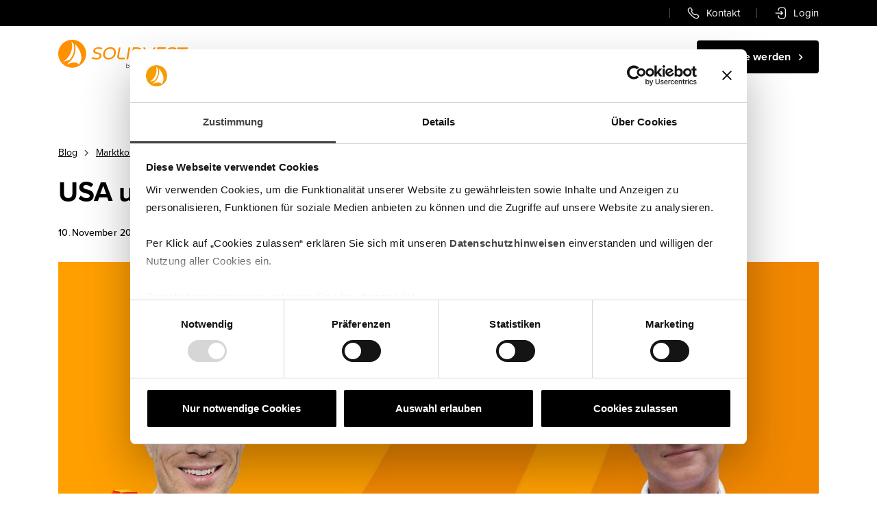

--- FILE ---
content_type: text/html
request_url: https://www.solidvest.de/blog/usa-und-china-im-vorwaertsgang
body_size: 19613
content:
<!DOCTYPE html><!-- This site was created in Webflow. https://webflow.com --><!-- Last Published: Tue Dec 30 2025 13:48:27 GMT+0000 (Coordinated Universal Time) --><html data-wf-domain="www.solidvest.de" data-wf-page="646c5f7d4928596660ea743e" data-wf-site="614851c40047404dcec60ac2" lang="de" data-wf-collection="646c5f7d4928596660ea74b1" data-wf-item-slug="usa-und-china-im-vorwaertsgang"><head><meta charset="utf-8"/><title>USA und China im Vorwärtsgang</title><meta content="Der Marktkommentar November. Turbulenzen an den Börsen nach US-Wahlen sind vorprogrammiert, aber endlich. China hat bietet Chancen am Aktienmarkt." name="description"/><meta content="USA und China im Vorwärtsgang" property="og:title"/><meta content="Der Marktkommentar November. Turbulenzen an den Börsen nach US-Wahlen sind vorprogrammiert, aber endlich. China hat bietet Chancen am Aktienmarkt." property="og:description"/><meta content="https://cdn.prod.website-files.com/61556d54bdcdd6b04a0747b4/64106e0f83d22438d3569646_Blog_Header_neu.jpg" property="og:image"/><meta content="USA und China im Vorwärtsgang" property="twitter:title"/><meta content="Der Marktkommentar November. Turbulenzen an den Börsen nach US-Wahlen sind vorprogrammiert, aber endlich. China hat bietet Chancen am Aktienmarkt." property="twitter:description"/><meta content="https://cdn.prod.website-files.com/61556d54bdcdd6b04a0747b4/64106e0f83d22438d3569646_Blog_Header_neu.jpg" property="twitter:image"/><meta property="og:type" content="website"/><meta content="summary_large_image" name="twitter:card"/><meta content="width=device-width, initial-scale=1" name="viewport"/><meta content="0lc6FC2w5AUIl0l7iMNo7Naw9JpnPtA_R3jBSlALZss" name="google-site-verification"/><meta content="Webflow" name="generator"/><link href="https://cdn.prod.website-files.com/614851c40047404dcec60ac2/css/solidvest-relaunch.webflow.shared.50ccba9f7.min.css" rel="stylesheet" type="text/css"/><script type="text/javascript">!function(o,c){var n=c.documentElement,t=" w-mod-";n.className+=t+"js",("ontouchstart"in o||o.DocumentTouch&&c instanceof DocumentTouch)&&(n.className+=t+"touch")}(window,document);</script><link href="https://cdn.prod.website-files.com/614851c40047404dcec60ac2/61decd7aa3a0de64ba971c17_sv-icon-32px.png" rel="shortcut icon" type="image/x-icon"/><link href="https://cdn.prod.website-files.com/614851c40047404dcec60ac2/61decd4f412d8969ffff0cbf_sv-icon.png" rel="apple-touch-icon"/><!-- Google Tag Manager -->
<script>(function(w,d,s,l,i){w[l]=w[l]||[];w[l].push({'gtm.start':
new Date().getTime(),event:'gtm.js'});var f=d.getElementsByTagName(s)[0],  
j=d.createElement(s),dl=l!='dataLayer'?'&l='+l:'';j.async=true;j.src=
'https://www.googletagmanager.com/gtm.js?id='+i+dl;f.parentNode.insertBefore(j,f); 
})(window,document,'script','dataLayer','GTM-NRDG6LG');</script>
<!-- End Google Tag Manager -->
<meta name="trustpilot-one-time-domain-verification-id" content="7995efbe-649b-4867-959f-10fabf0bc7f8"/>
<style>  
body { overflow-wrap: break-word; } 
</style> 

<script async src="https://cdn.eye-able.com/configs/www.solidvest.de.js"></script>
<script async src="https://cdn.eye-able.com/public/js/eyeAble.js"></script>
<script async src="https://access.eye-able.com/configs/www.solidvest.de.js"></script>


<script>

document.addEventListener("DOMContentLoaded", (event) => {
  const params = new URLSearchParams(window.location.search);
  const name = params.get('name'); 

  if(params.has('emid')) {
    Array.from(document.getElementsByClassName('customer_button')).forEach((el) => {
        if(el.tagName === 'A') {
          let url = el.href + '?emid=' + params.get('emid');
              el.href = url;
        }
    });
  }
});
</script><meta name="robots" content="index">
<meta name="robots" content="follow">
<link rel="canonical" href="https://www.solidvest.de/blog/usa-und-china-im-vorwaertsgang"></head><body class="body-3"><div class="google-tag-manager w-embed w-iframe"><!-- Google Tag Manager (noscript) -->
<noscript><iframe src="https://www.googletagmanager.com/ns.html?id=GTM-NRDG6LG"
height="0" width="0" style="display:none;visibility:hidden"></iframe></noscript>
<!-- End Google Tag Manager (noscript) --></div><div data-animation="default" class="navbar-without-topbar full w-nav" data-easing2="ease" data-easing="ease" data-collapse="medium" role="banner" data-duration="400" id="navigation" data-doc-height="1"><div class="top-bar dark"><div class="top-bar-container"><a id="eyeAble_customToolOpenerID" role="link" href="#" class="top-bar-link light w-inline-block"><img src="https://cdn.prod.website-files.com/614851c40047404dcec60ac2/68415791bfd9a81d89b29b43_wcag_icon.svg" loading="lazy" width="35" height="25" alt="Einstellungen Barrierefreiheit" class="top-bar-link-icon"/></a><div id="link-navbar-kontakt" class="top-bar-divider light w-embed"><svg width="1" height="14" viewBox="0 0 1 14" fill="none" xmlns="http://www.w3.org/2000/svg">
 <title>Divider Topbar</title>
<rect width="1" height="14" fill="CurrentColor"/>
</svg></div><a aria-label="Kontakt" role="link" href="/news-service/kontakt" class="top-bar-link light w-inline-block"><img src="https://cdn.prod.website-files.com/614851c40047404dcec60ac2/67e6c8387fe4aab420bcc669_icon-contact.svg" loading="lazy" alt="Phone Icon" class="top-bar-link-icon"/><div class="top-bar-link-text">Kontakt</div></a><div class="top-bar-divider light w-embed"><svg width="1" height="14" viewBox="0 0 1 14" fill="none" xmlns="http://www.w3.org/2000/svg">
 <title>Divider Topbar</title>
<rect width="1" height="14" fill="CurrentColor"/>
</svg></div><a id="link-navbar-login" role="link" aria-label="Login" href="https://depot.solidvest.de/anmelden" class="top-bar-link light w-inline-block"><img src="https://cdn.prod.website-files.com/614851c40047404dcec60ac2/67e6c838d1b86c5245956b4a_icon-login.svg" loading="lazy" alt="Login Icon" class="top-bar-link-icon"/><div class="top-bar-link-text">Login</div></a><link rel="prerender" href="https://depot.solidvest.de/anmelden"/></div></div><div class="navbar-container w-container"><div class="navbar-wrapper"><a href="/" aria-label="Link zur Startseite" class="brand w-nav-brand"><img loading="lazy" src="https://cdn.prod.website-files.com/614851c40047404dcec60ac2/67e6bf3285abbb9d9f8cd40b_logo-solidvest.svg" alt="Solidvest Logo" class="image-2049"/></a><link rel="prerender" href="/"/><nav role="navigation" class="navigation-3 w-nav-menu"><div class="navigation-dropdown-wrapper"><a id="nav-geldanlage" href="/geldanlage" class="navigation-link single w-nav-link">Geldanlage</a><div data-delay="0" data-hover="true" class="dropdown light w-dropdown"><div id="nav-sofunktionierts" class="navigation-dropdown-toggle w-dropdown-toggle"><div class="dropdown-icon w-icon-dropdown-toggle"></div><div>So funktioniert’s</div></div><div class="navbar-menu-dropdown w-dropdown-list"><a href="/so-funktionierts/kunde-werden" class="dropdown-link w-dropdown-link">Kunde werden</a><a href="/so-funktionierts/investmentstrategie" class="dropdown-link w-dropdown-link">Investmentstrategie</a><a href="/so-funktionierts/investmentprozess" class="dropdown-link w-dropdown-link">Investmentprozess</a></div></div><div data-delay="0" data-hover="true" class="dropdown light w-dropdown"><div id="nav-ueberuns" class="navigation-dropdown-toggle w-dropdown-toggle"><div class="dropdown-icon w-icon-dropdown-toggle"></div><div>Über Uns</div></div><div class="navbar-menu-dropdown w-dropdown-list"><a href="/ueber-uns/unternehmen" class="dropdown-link w-dropdown-link">Unternehmen</a><a href="/ueber-uns/team" class="dropdown-link w-dropdown-link">Team</a><a href="/ueber-uns/jobs" class="dropdown-link w-dropdown-link">Jobs</a><a href="/ueber-uns/verantwortung" class="dropdown-link w-dropdown-link">Verantwortung</a><a href="/news-service/kontakt" class="dropdown-link w-dropdown-link">Kontakt</a></div></div><div data-delay="0" data-hover="true" class="dropdown light w-dropdown"><div id="nav-newsservice" class="navigation-dropdown-toggle w-dropdown-toggle"><div class="dropdown-icon w-icon-dropdown-toggle"></div><div>News &amp; Service</div></div><div class="navbar-menu-dropdown w-dropdown-list"><a href="/blog" class="dropdown-link w-dropdown-link">Blog</a><a href="/news-service/podcast" class="dropdown-link w-dropdown-link">Podcasts</a><a href="/news-service/termine" class="dropdown-link w-dropdown-link">Termine</a><a href="/news-service/presse" class="dropdown-link w-dropdown-link">Presse</a><a href="/news-service/faq" class="dropdown-link w-dropdown-link">FAQ</a><a href="/news-service/newsletter" class="dropdown-link w-dropdown-link">Newsletter</a></div></div></div><a id="btn-header-kundewerden" href="https://depot.solidvest.de/fragebogen/start" aria-label="Kunde werden" class="button-main-arrow navigation customer_button w-inline-block"><div class="button-wrapper"><div class="button-main-text">Kunde werden</div><img loading="lazy" src="https://cdn.prod.website-files.com/614851c40047404dcec60ac2/67e6c1397ce11616cae2dc88_arrow-right.svg" alt="Arrow right" class="btn-arrow-right"/></div></a></nav><div><div class="menu-button w-nav-button"><div class="icon-2 w-icon-nav-menu"></div></div></div></div></div></div><div style="-webkit-transform:translate3d(0, 0px, 0) scale3d(1, 1, 1) rotateX(0) rotateY(0) rotateZ(0) skew(0, 0);-moz-transform:translate3d(0, 0px, 0) scale3d(1, 1, 1) rotateX(0) rotateY(0) rotateZ(0) skew(0, 0);-ms-transform:translate3d(0, 0px, 0) scale3d(1, 1, 1) rotateX(0) rotateY(0) rotateZ(0) skew(0, 0);transform:translate3d(0, 0px, 0) scale3d(1, 1, 1) rotateX(0) rotateY(0) rotateZ(0) skew(0, 0);display:flex;opacity:1" class="blog-header-banner-cl-wrapper mobile w-dyn-list"><div role="list" class="blog-header-banner-c-list w-dyn-items"><div role="listitem" class="blogheaderbanner-c-item w-dyn-item"><div class="blog-header-image-banner-wrapper mobile"><div data-w-id="ea63a343-ea24-744a-4fdf-942a3e71f513" class="blog-header-banner-closing"><div class="closing-icon w-embed"><svg width="420" height="420" viewBox="0 0 24 24" fill="none" xmlns="http://www.w3.org/2000/svg">
<path d="M12.0002 10.586L16.9502 5.63599L18.3642 7.04999L13.4142 12L18.3642 16.95L16.9502 18.364L12.0002 13.414L7.05023 18.364L5.63623 16.95L10.5862 12L5.63623 7.04999L7.05023 5.63599L12.0002 10.586Z" fill="currentColor"/>
</svg>
</div></div><div class="div-block-48"><div class="blog-header-banner-txt-wrapper"><h4 class="heading-4 no-margin mobile-bigger">1% Winterbonus auf Ihre Einzahlung</h4><div class="paragraph-small no-margin hide-mobile">Werden Sie bis zum 31.01.2026 Kunde und sichern Sie sich bis zu 2.000 € Bonus.</div></div><a href="https://www.solidvest.de/lp/winteraktion-neukunden" class="button-main-arrow small-mobile w-inline-block"><div class="button-wrapper"><div class="button-main-text no-break">Mehr erfahren</div><div class="button-arrow hide-mobile w-embed"><svg width="7" height="10" viewBox="0 0 7 10" fill="none" xmlns="http://www.w3.org/2000/svg">
    <path d="M1 1.15332L5 5.15332L1 9.15332" stroke="CurrentColor" stroke-width="1.5" />
</svg></div></div></a></div></div></div></div></div><div class="section-1440 blog"><div class="container-1110_n blog-wrapper w-container"><div class="breadcrumb-container"><a href="/blog" class="breadcrumb-link black">Blog</a><div class="breadcrumb-arrow w-embed"><svg width="7" height="10" viewBox="0 0 7 10" fill="none" xmlns="http://www.w3.org/2000/svg">
    <path d="M1 1.15332L5 5.15332L1 9.15332" stroke="CurrentColor" stroke-width="1.5" />
</svg></div><a href="/blog-kategorie/marktkommentar" class="breadcrumb-link black">Marktkommentar</a><div class="breadcrumb-arrow w-embed"><svg width="7" height="10" viewBox="0 0 7 10" fill="none" xmlns="http://www.w3.org/2000/svg">
    <path d="M1 1.15332L5 5.15332L1 9.15332" stroke="CurrentColor" stroke-width="1.5" />
</svg></div><div class="breadcrumb-text">USA und China im Vorwärtsgang</div></div><h1 class="heading post">USA und China im Vorwärtsgang</h1><div class="blog-info-social"><div class="blog-information"><div class="datum-wrapper-blog"><div class="date-component dayclass">10</div><div class="date-component normalized">.</div><div class="date-component dateclass">November</div><div class="date-component year">2020</div></div><div class="blog-info-bullet">·</div><div class="blog-info-kategorie black">Marktkommentar</div></div><div class="blog-social-sharing"><a href="#" class="blog-social-share-button w-inline-block"><img src="https://cdn.prod.website-files.com/614851c40047404dcec60ac2/6179558c58e879d8747b06cb_fb-icn.svg" loading="lazy" alt=""/></a><a href="#" class="blog-social-share-button w-inline-block"><img src="https://cdn.prod.website-files.com/614851c40047404dcec60ac2/6179558c254884040afef1f1_li-icn.svg" loading="lazy" alt=""/></a><a href="#" class="blog-social-share-button w-inline-block"><img src="https://cdn.prod.website-files.com/614851c40047404dcec60ac2/6179558cba681d25fbe19491_tr-icon.svg" loading="lazy" alt=""/></a><a href="#" class="blog-social-share-button w-inline-block"><img src="https://cdn.prod.website-files.com/614851c40047404dcec60ac2/617962f8bd8f2f4447b2d7c0_mail-icn.svg" loading="lazy" alt=""/></a></div></div><div class="blog-header-image-wrapper"><img height="" loading="lazy" alt="" src="https://cdn.prod.website-files.com/61556d54bdcdd6b04a0747b4/64106e0f83d22438d3569646_Blog_Header_neu.jpg" sizes="(max-width: 767px) 100vw, (max-width: 991px) 95vw, 939.6771240234375px" srcset="https://cdn.prod.website-files.com/61556d54bdcdd6b04a0747b4/64106e0f83d22438d3569646_Blog_Header_neu-p-500.jpg 500w, https://cdn.prod.website-files.com/61556d54bdcdd6b04a0747b4/64106e0f83d22438d3569646_Blog_Header_neu-p-800.jpg 800w, https://cdn.prod.website-files.com/61556d54bdcdd6b04a0747b4/64106e0f83d22438d3569646_Blog_Header_neu-p-1080.jpg 1080w, https://cdn.prod.website-files.com/61556d54bdcdd6b04a0747b4/64106e0f83d22438d3569646_Blog_Header_neu.jpg 1920w" class="blog-header-image"/><div class="blog-header-banner-cl-wrapper w-dyn-list"><div role="list" class="blog-header-banner-c-list w-dyn-items"><div role="listitem" class="blogheaderbanner-c-item w-dyn-item"><div class="blog-header-image-banner-wrapper"><div class="blog-header-banner-img-wrapper"><img loading="lazy" src="https://cdn.prod.website-files.com/61556d54bdcdd6b04a0747b4/68c271feeb9094107193736f_67ed2e94c8653288b76c25fb_popup-visual-cashback.png" alt="" sizes="100vw" srcset="https://cdn.prod.website-files.com/61556d54bdcdd6b04a0747b4/68c271feeb9094107193736f_67ed2e94c8653288b76c25fb_popup-visual-cashback-p-500.png 500w, https://cdn.prod.website-files.com/61556d54bdcdd6b04a0747b4/68c271feeb9094107193736f_67ed2e94c8653288b76c25fb_popup-visual-cashback-p-800.png 800w, https://cdn.prod.website-files.com/61556d54bdcdd6b04a0747b4/68c271feeb9094107193736f_67ed2e94c8653288b76c25fb_popup-visual-cashback.png 1000w" class="blog-header-banner-img"/></div><div class="blog-header-banner-txt-wrapper"><div class="heading-4 no-margin">1% Winterbonus auf Ihre Einzahlung</div><div class="paragraph-small no-margin">Werden Sie bis zum 31.01.2026 Kunde und sichern Sie sich bis zu 2.000 € Bonus.</div></div><a href="https://www.solidvest.de/lp/winteraktion-neukunden" aria-label="Jetzt registrieren" class="button-main-arrow w-inline-block"><div class="button-wrapper"><div class="button-main-text no-break">Mehr erfahren</div><div class="button-arrow w-embed"><svg width="7" height="10" viewBox="0 0 7 10" fill="none" xmlns="http://www.w3.org/2000/svg">
    <path d="M1 1.15332L5 5.15332L1 9.15332" stroke="CurrentColor" stroke-width="1.5" />
</svg></div></div></a></div></div></div></div></div><div class="blog-content"><div id="richID" class="rich-text blog w-richtext"><p>Turbulenzen an den Börsen nach US-Wahlen sind traditionell vorprogrammiert, aber endlich. China hat sich bereits vom Corona-Schock erholt und bietet Chancen am Aktienmarkt. Die mittelbar und unmittelbar durch die Pandemie verstärkten Trends im Technologiesektor setzen sich fort, vor allem Cleantech-Unternehmen stoßen auf immer größeres Interesse.</p><h3>Die Autoren</h3><p>Das Analystenteam von DJE beobachtet und bewertet die Märkte laufend anhand der hauseigenen <a href="https://www.dje.de/unternehmen/unsere-anlagestrategie/fmm-methode/">FMM-Methode</a> nach fundamentalen, monetären und markttechnischen Kriterien. Einmal im Monat fassen sie ihre Ergebnisse zusammen. Im Gespräch mit dem Wall Street Experten und Finanzjournalisten Markus Koch geht der Leiter der DJE Research Abteilung, Florian Bohnet, auf die zentralen Thesen ein.</p><p> </p><div class="w-embed w-iframe"><div class="aspect-ratio-blog">
<iframe class="youtube-video" style="border-radius:4px; position: absolute; top: 0; left: 0;" width="100%" height="100%" data-cookieblock-src="https://www.youtube.com/embed/hLpocGrTNsA?enablejsapi=1&version=3&playerapiid=ytplayer&rel=0" data-cookieconsent="marketing" modestbranding="0" frameborder="0" controls="0" allow="accelerometer; autoplay; encrypted-media; gyroscope; picture-in-picture" allowfullscreen></iframe>
<div class="cookieconsent-optout-marketing" style="display:flex;">
    <p>Bitte
    <a href="javascript:Cookiebot.renew()">akzeptieren Sie Marketing-Cookies</a>,
     um dieses Video anzusehen.</p>
</div>
</div></div><p> </p><p><strong>Die wichtigsten Punkte für die kommenden Wochen:</strong></p><ol role="list"><li>Wir gehen von einer positiven Börsenentwicklung bis zum Jahresende aus.</li><li>Chinas Volkswirtschaft bleibt das Zugpferd der Weltkonjunktur. Asiatische bzw. chinesische Aktien sind selektiv chancenreich.</li><li>Wachstumsaktien und Cleantech-Unternehmen<sup>1</sup> bleiben weiterhin bevorzugt.</li></ol><h3><strong>Wir gehen von einer positiven Börsenentwicklung bis zum Jahresende aus</strong></h3><p> </p><p>Auch wenn die Unsicherheit über den endgültigen Ausgang der US-Präsidentschaftswahlen noch einige Tage andauern kann, gehen wir, wenn überhaupt, nur von einer temporären Belastung der Aktienmärkte aus. Unterm Strich wären ein demokratischer Präsident und ein republikanisch mitbestimmter Senat eine günstige Konstellation für Sektoren wie Technologie oder Gesundheitswesen. Darüber hinaus käme diese auch Deutschland als Exportland zugute. Wir gehen davon aus, dass keine drastischen Regulierungen bzw. Steuererhöhungen durchgesetzt werden und rechnen mit weniger Zöllen und friedlicheren Verhandlungen mit China im Falle eines demokratischen US-Präsidenten.</p><p>Anleger dürften noch nicht vollständig reinvestiert sein, denn vor der US-Wahl herrschte Vorsicht. Eine positive Börsenentwicklung in den traditionell guten Monaten November und Dezember ist wahrscheinlich. Eine von vielen Seiten befürchtete Baisse sehen wir nicht, allein aus dem Grund, weil die Anlagealternativen zu guten Aktien fehlen.</p><p><strong>Fazit: Aktienquoten dürfen nach der Unsicherheit über den Ausgang der US-Wahlen wieder höher sein. Rückgänge sind Kaufgelegenheiten.</strong></p><p>‍</p><h3><strong>Chinas Volkswirtschaft bleibt das Zugpferd der Weltkonjunktur – asiatische bzw. chinesische Aktien sind selektiv chancenreich</strong></h3><p>Die Frühindikatoren in den USA und Europa erholen sich weiter und deuten inzwischen auf Expansion. Die sehr expansive monetäre Entwicklung lässt vermuten, dass die Erholung zunächst weiter andauern wird. Wir gehen von einer eher schleppenden Erholung in Europa und einer dynamischeren Belebung in den USA aus, da die Lockdowns in Europa Wachstum kosten werden. </p><p>Dagegen ist <a href="https://www.solidvest.de/blog/ausblick-china-marktkommentar">China</a> als einzige Volkswirtschaft weltweit schon eindeutig wieder auf dem Wachstumspfad – dank vorbildlichem Krisenmanagement. Mit Blick auf das kommende Jahr wäre eine Entspannung im Handelskonflikt zwischen USA und China hilfreich für die Aktienmärkte. Unter anderem ginge es darum, Konsens in Themen wie den Subventionen für chinesische Staatsunternehmen, dem Technologietransfer oder dem Schutz geistigen Eigentum zu finden. Aktuell ist die Bewertung, vieler asiatischer Aktien attraktiv, v.a. im Technologiesektor.</p><p><strong>Fazit: Internationale Diversifikation ist wichtig. US- und auch China-Aktien sollten hoch gewichtet werden.</strong></p><p> </p><h3><strong>Wachstumsaktien und Cleantech-Unternehmen weiterhin bevorzugt</strong></h3><p>Sowohl in den USA als auch in China wird der Markt von großen Technologieunternehmen dominiert, deren Wachstumspotenzial noch nicht ausgeschöpft ist. Diese Unternehmen werden weiterhin von den Trends zur Digitalisierung und Automatisierung vieler Abläufe und vom zunehmenden Onlinekonsum profitieren. Gleichzeitig profitieren Cleantech-Unternehmen zum einen von weltweiten Anstrengungen hin zu umweltfreundlicheren Prozessen und zum anderen von Bestrebungen, den globalen Energiehunger zunehmend durch erneuerbare Energien zu stillen.  Growth<sup>2</sup>-Titel, also Unternehmen mit einem klaren Wachstumsprofil sind zu bevorzugen. Value<sup>3</sup>-Titel sind eine interessante Beimischung, wenn sie in Branchen operieren, die keine strukturellen Probleme haben und von einer Konjunkturbelebung profitieren.</p><p><strong>Fazit: Derzeit sind Growth<sup>2</sup>-Werte zwar noch zu bevorzugen, aber Value<sup>3</sup>-Werte gehören in ein ausgewogenes Portfolio. Aktuelle Wachstums- und Technologietrends halten an.</strong></p><p> </p><p><sup>1 </sup>Cleantech-Unternehmen verfolgen die Idee, durch den Einsatz neuartiger Verfahren, Produkte und Dienstleistungen die Effizienz oder Produktivität zu steigern und gleichzeitig Emissionen zu reduzieren und Ressourcen zu schonen.</p><p> </p><p><sup>2 </sup>Growth-Strategie: Die Growth-Strategie (engl. Growth = Wachstum) konzentriert sich weniger auf die Analyse von Einzelunternehmen als auf die Betrachtung ganzer Branchen. Der Growth-Investor versucht, frühzeitig zukünftige Wachstumsmärkte zu erkennen und dann die Unternehmen mit der höchsten Wachstumsdynamik auszuwählen.</p><p> </p><p><sup>3</sup> Value-Strategie: Hinter der Value-Strategie (engl. Value = Wert) steht die Idee, dass an der Börse Unternehmen zu finden sind, deren eigentlicher Wert gegenwärtig von Marktteilnehmern noch nicht erkannt wird (unterbewertete Unternehmen).</p></div><div class="paragraph smaller light-gray blog-disclaimer black">Marketing-Anzeige – Alle hier veröffentlichten Angaben dienen ausschließlich Ihrer Information und stellen keine Anlageberatung oder sonstige Empfehlung dar. Die enthaltenen Aussagen geben die aktuelle Einschätzung der DJE Kapital AG wieder. Diese können sich jederzeit, ohne vorherige Ankündigung, ändern. Alle getroffenen Angaben sind mit Sorgfalt entsprechend dem Kenntnisstand zum Zeitpunkt der Erstellung gemacht worden. Für die Richtigkeit und Vollständigkeit kann jedoch keine Gewähr und keine Haftung übernommen werden.</div></div><div class="blog-content-sidebar bottom"><div class="author-container"><img src="https://cdn.prod.website-files.com/61556d54bdcdd6b04a0747b4/63e0fc7dab783159a5374295_author__fb_v2.png" loading="lazy" alt="" class="blog-author-image"/><div class="author-info-wrapper"><div class="heading-4 author-name">Florian Bohnet</div><div class="author-position">Erweiterte Geschäftsleitung</div><div class="blog-author-divider"></div><div class="author-biography black">Florian Bohnet treibt die Unternehmensentwicklung und Digitalisierungsprojekte bei DJE an.</div></div></div><div class="blog-sidebar-top-posts"><h3 class="heading-3">Weitere Artikel</h3><div class="w-dyn-list"><div role="list" class="w-dyn-items"><div role="listitem" class="w-dyn-item"><a href="/blog/marktiming-und-geldanlage" class="more-blog-link w-inline-block"><div class="text-block black">Timing ist nichts, Zeit ist alles</div></a><div class="blog-sidebar-top-posts-divider"></div></div><div role="listitem" class="w-dyn-item"><a href="/blog/was-ist-taktische-asset-allokation" class="more-blog-link w-inline-block"><div class="text-block black">Portfoliomanagement: Was ist taktische Asset Allokation?</div></a><div class="blog-sidebar-top-posts-divider"></div></div><div role="listitem" class="w-dyn-item"><a href="/blog/ki-zwischen-innovationswelle-und-realitatstest" class="more-blog-link w-inline-block"><div class="text-block black">KI zwischen Innovationswelle und Realitätstest</div></a><div class="blog-sidebar-top-posts-divider"></div></div><div role="listitem" class="w-dyn-item"><a href="/blog/automobilindustrie-zwischen-innovation-und-unsicherheit" class="more-blog-link w-inline-block"><div class="text-block black">Automobilindustrie zwischen Innovation und Unsicherheit</div></a><div class="blog-sidebar-top-posts-divider"></div></div><div role="listitem" class="w-dyn-item"><a href="/blog/marktausblick-oktober-2025" class="more-blog-link w-inline-block"><div class="text-block black">Marktausblick Oktober: Zwischen Stabilität und Unsicherheit</div></a><div class="blog-sidebar-top-posts-divider"></div></div></div></div></div></div></div></div><div class="section-full blog footer w-clearfix"><div class="job-mobile-footer"><div class="author-container"><img src="https://cdn.prod.website-files.com/61556d54bdcdd6b04a0747b4/63e0fc7dab783159a5374295_author__fb_v2.png" loading="lazy" alt="" class="blog-author-image"/><div class="author-info-wrapper"><div class="heading-4 author-name">Florian Bohnet</div><div class="author-position">Erweiterte Geschäftsleitung</div><div class="blog-author-divider"></div><div class="author-biography">Florian Bohnet treibt die Unternehmensentwicklung und Digitalisierungsprojekte bei DJE an.</div><div class="author-biography-mobile">Florian Bohnet treibt die Unternehmensentwicklung und Digitalisierungsprojekte bei DJE an.</div></div></div></div></div><div class="section-full gray"><div id="symID" class="container-1110_n gray align-v padding-40 mobile"><div class="heading-2 center-d margin-bottom-40 width-75">Jetzt anmelden und keine News, Podcasts oder Marktberichte mehr verpassen.</div><div class="newsletter-formular-embed width-60 w-embed w-script"><!--[if lte IE 8]>
<script charset="utf-8" type="text/javascript" src="//js.hsforms.net/forms/v2-legacy.js"></script>
<![endif]-->
<style>.hs-richtext p, .hs-form-booleancheckbox-display span p {color:#4f4f4f;font-size:14px;font-weight:500;line-height:20px;}.hs-richtext p a{color:#4f4f4f!important;text-decoration:underline;}.hs-richtext p a:hover{color:#262626!important;}.hs-input{width:100%!important;font-size:14px;color:#4f4f4f;font-family:'Open Sans',sans-serif;}.hs-input::placeholder{color:#4f4f4f;}.hs_anrede_forms_and_import>.input>.hs-input,.hs-fieldtype-select>.input>.hs-input{display:inline-block;box-sizing:border-box;font:inherit;line-height:inherit;-webkit-appearance:none;-moz-appearance:none;-ms-appearance:none;appearance:none;background-repeat:no-repeat;background-image:linear-gradient(45deg,transparent 50%,currentColor 50%),linear-gradient(135deg,currentColor 50%,transparent 50%);background-position:right 15px top 50%,right 10px top 50%;background-size:5px 5px,5px 5px}.hs-input:focus-visible{outline-width:0px;border:1px solid #4f4f4f;}.hs-form-booleancheckbox-display .hs-input{width:auto!important;}.hbspt-form label{display:none;}.hs-form-booleancheckbox label{display:block !important;font-size:14px;color:#4f4f4f;font-family:'Open Sans',sans-serif;}.form-columns-1 .input, .form-columns-2 .input{margin-right:0px!important;}.legal-consent-container .hs-error-msgs label{color:#FF777F;font-weight:400;}.hs-error-msgs{display:none;}.error{border:1px solid #FF777F;border-radius:4px;}.input .hs-input.is-placeholder{color:#4f4f4f!important;font-size:14px;}.hs_error_rollup{display:none;}fieldset.form-columns-1, fieldset.form-columns-2{width:100%;max-width:none;}.hs_submit .hs-submit{max-width:220px;}.hs-button{-webkit-appearance:none;-moz-appearance:none;appearance:none;background-color:#000000;color:#ffffff;border:none;border-radius:8px;padding:14px 24px;font-size:16px;font-weight:700;font-family:'Open Sans',sans-serif;cursor:pointer;transition:background-color 0.3s ease;width:100%;max-width:220px;display:inline-flex;align-items:center;justify-content:center;text-align:center;text-decoration:none;}.hs-button:hover,.hs-button:focus{background-color:#222222;outline:none;}</style>
<script charset="utf-8" type="text/javascript" src="//js.hsforms.net/forms/v2.js"></script>
<script>
  hbspt.forms.create({
	region: "na1",
	portalId: "5514418",
	formId: "b41b250f-5f96-4296-9de0-c36540d0d4c1"
});
</script></div></div></div><div class="section-full gray"><div class="container-1110_n blog w-container"><h2 class="heading-2 blog">Aktuelle News &amp; Artikel aus unserem Blog</h2><div class="blog-posts-desktop-3 w-dyn-list"><div role="list" class="w-dyn-items w-row"><div role="listitem" class="blog-item no-margin w-dyn-item w-col w-col-4"><a aria-label="Blog Image Link" href="/blog/marktiming-und-geldanlage" class="blog-image-link w-inline-block"><img src="https://cdn.prod.website-files.com/61556d54bdcdd6b04a0747b4/63dd397923d78a79fe3b673c_2021_03_18_Header_Blog_Timing.jpeg" loading="lazy" alt="" class="blog-image"/></a><div class="newsroom-post-content"><div class="datum-wrapper"><div class="date-component dayclass">27</div><div class="date-component normalized">.</div><div class="date-component dateclass">November</div><div class="date-component year">2025</div></div><h3 class="heading-4 blog">Timing ist nichts, Zeit ist alles</h3><div class="paragraph blog-posts">Marktiming ist für viele Anleger verlockend. Dabei ist die Jagd nach dem perfekten Einstiegszeitpunkt oftmals verge…</div></div><a href="/blog/marktiming-und-geldanlage" class="link-block-small w-inline-block"><div class="blog-link">Weiterlesen</div><div class="link-arrow w-embed"><svg width="6" height="9" viewBox="0 0 7 10" fill="none" xmlns="http://www.w3.org/2000/svg">
    <path d="M1 1.15332L5 5.15332L1 9.15332" stroke="CurrentColor" stroke-width="1.5" />
</svg></div></a></div><div role="listitem" class="blog-item no-margin w-dyn-item w-col w-col-4"><a aria-label="Blog Image Link" href="/blog/was-ist-taktische-asset-allokation" class="blog-image-link w-inline-block"><img src="https://cdn.prod.website-files.com/61556d54bdcdd6b04a0747b4/669126377efc3f53d85bb17b_Header_Blog_KW28_2024.jpg" loading="lazy" alt="" sizes="(max-width: 767px) 96vw, (max-width: 991px) 30vw, 298.97918701171875px" srcset="https://cdn.prod.website-files.com/61556d54bdcdd6b04a0747b4/669126377efc3f53d85bb17b_Header_Blog_KW28_2024-p-500.jpg 500w, https://cdn.prod.website-files.com/61556d54bdcdd6b04a0747b4/669126377efc3f53d85bb17b_Header_Blog_KW28_2024-p-800.jpg 800w, https://cdn.prod.website-files.com/61556d54bdcdd6b04a0747b4/669126377efc3f53d85bb17b_Header_Blog_KW28_2024-p-1080.jpg 1080w, https://cdn.prod.website-files.com/61556d54bdcdd6b04a0747b4/669126377efc3f53d85bb17b_Header_Blog_KW28_2024.jpg 1536w" class="blog-image"/></a><div class="newsroom-post-content"><div class="datum-wrapper"><div class="date-component dayclass">21</div><div class="date-component normalized">.</div><div class="date-component dateclass">November</div><div class="date-component year">2025</div></div><h3 class="heading-4 blog">Portfoliomanagement: Was ist taktische Asset Allokation?</h3><div class="paragraph blog-posts">Die taktische Asset Allokation ist ein wichtiges Instrument für aktive Portfoliomanager. Mehr dazu im Beitrag.</div></div><a href="/blog/was-ist-taktische-asset-allokation" class="link-block-small w-inline-block"><div class="blog-link">Weiterlesen</div><div class="link-arrow w-embed"><svg width="6" height="9" viewBox="0 0 7 10" fill="none" xmlns="http://www.w3.org/2000/svg">
    <path d="M1 1.15332L5 5.15332L1 9.15332" stroke="CurrentColor" stroke-width="1.5" />
</svg></div></a></div><div role="listitem" class="blog-item no-margin w-dyn-item w-col w-col-4"><a aria-label="Blog Image Link" href="/blog/ki-zwischen-innovationswelle-und-realitatstest" class="blog-image-link w-inline-block"><img src="https://cdn.prod.website-files.com/61556d54bdcdd6b04a0747b4/691704b99b777efff8535cd1_markt-meinung_ki.jpeg" loading="lazy" alt="" sizes="(max-width: 767px) 96vw, (max-width: 991px) 30vw, 298.97918701171875px" srcset="https://cdn.prod.website-files.com/61556d54bdcdd6b04a0747b4/691704b99b777efff8535cd1_markt-meinung_ki-p-500.jpeg 500w, https://cdn.prod.website-files.com/61556d54bdcdd6b04a0747b4/691704b99b777efff8535cd1_markt-meinung_ki-p-800.jpeg 800w, https://cdn.prod.website-files.com/61556d54bdcdd6b04a0747b4/691704b99b777efff8535cd1_markt-meinung_ki-p-1080.jpeg 1080w, https://cdn.prod.website-files.com/61556d54bdcdd6b04a0747b4/691704b99b777efff8535cd1_markt-meinung_ki-p-1600.jpeg 1600w, https://cdn.prod.website-files.com/61556d54bdcdd6b04a0747b4/691704b99b777efff8535cd1_markt-meinung_ki-p-2000.jpeg 2000w, https://cdn.prod.website-files.com/61556d54bdcdd6b04a0747b4/691704b99b777efff8535cd1_markt-meinung_ki-p-2600.jpeg 2600w, https://cdn.prod.website-files.com/61556d54bdcdd6b04a0747b4/691704b99b777efff8535cd1_markt-meinung_ki-p-3200.jpeg 3200w, https://cdn.prod.website-files.com/61556d54bdcdd6b04a0747b4/691704b99b777efff8535cd1_markt-meinung_ki.jpeg 4032w" class="blog-image"/></a><div class="newsroom-post-content"><div class="datum-wrapper"><div class="date-component dayclass">07</div><div class="date-component normalized">.</div><div class="date-component dateclass">November</div><div class="date-component year">2025</div></div><h3 class="heading-4 blog">KI zwischen Innovationswelle und Realitätstest</h3><div class="paragraph blog-posts">Die KI-Branche erlebt einen historischen Investitionsboom.</div></div><a href="/blog/ki-zwischen-innovationswelle-und-realitatstest" class="link-block-small w-inline-block"><div class="blog-link">Weiterlesen</div><div class="link-arrow w-embed"><svg width="6" height="9" viewBox="0 0 7 10" fill="none" xmlns="http://www.w3.org/2000/svg">
    <path d="M1 1.15332L5 5.15332L1 9.15332" stroke="CurrentColor" stroke-width="1.5" />
</svg></div></a></div></div></div><div class="blog-posts-desktop-4 w-dyn-list"><div role="list" class="w-dyn-items w-row"><div role="listitem" class="blog-item w-dyn-item w-col w-col-4"><a href="/blog/marktiming-und-geldanlage" class="blog-image-link w-inline-block"><img src="https://cdn.prod.website-files.com/61556d54bdcdd6b04a0747b4/63dd397923d78a79fe3b673c_2021_03_18_Header_Blog_Timing.jpeg" loading="lazy" alt="" class="blog-image"/></a><div class="newsroom-post-content"><div class="datum-wrapper"><div class="date-component dayclass">27</div><div class="date-component normalized">.</div><div class="date-component dateclass">November</div><div class="date-component year">2025</div></div><h4 class="heading-4 blog">Timing ist nichts, Zeit ist alles</h4><div class="paragraph blog-posts">Marktiming ist für viele Anleger verlockend. Dabei ist die Jagd nach dem perfekten Einstiegszeitpunkt oftmals verge…</div></div><a href="/blog/marktiming-und-geldanlage" class="link-block-small w-inline-block"><div class="link">Weiterlesen</div><div class="link-arrow w-embed"><svg width="6" height="9" viewBox="0 0 7 10" fill="none" xmlns="http://www.w3.org/2000/svg">
    <path d="M1 1.15332L5 5.15332L1 9.15332" stroke="CurrentColor" stroke-width="1.5" />
</svg></div></a></div><div role="listitem" class="blog-item w-dyn-item w-col w-col-4"><a href="/blog/was-ist-taktische-asset-allokation" class="blog-image-link w-inline-block"><img src="https://cdn.prod.website-files.com/61556d54bdcdd6b04a0747b4/669126377efc3f53d85bb17b_Header_Blog_KW28_2024.jpg" loading="lazy" alt="" sizes="(max-width: 767px) 96vw, (max-width: 991px) 30vw, 298.97918701171875px" srcset="https://cdn.prod.website-files.com/61556d54bdcdd6b04a0747b4/669126377efc3f53d85bb17b_Header_Blog_KW28_2024-p-500.jpg 500w, https://cdn.prod.website-files.com/61556d54bdcdd6b04a0747b4/669126377efc3f53d85bb17b_Header_Blog_KW28_2024-p-800.jpg 800w, https://cdn.prod.website-files.com/61556d54bdcdd6b04a0747b4/669126377efc3f53d85bb17b_Header_Blog_KW28_2024-p-1080.jpg 1080w, https://cdn.prod.website-files.com/61556d54bdcdd6b04a0747b4/669126377efc3f53d85bb17b_Header_Blog_KW28_2024.jpg 1536w" class="blog-image"/></a><div class="newsroom-post-content"><div class="datum-wrapper"><div class="date-component dayclass">21</div><div class="date-component normalized">.</div><div class="date-component dateclass">November</div><div class="date-component year">2025</div></div><h4 class="heading-4 blog">Portfoliomanagement: Was ist taktische Asset Allokation?</h4><div class="paragraph blog-posts">Die taktische Asset Allokation ist ein wichtiges Instrument für aktive Portfoliomanager. Mehr dazu im Beitrag.</div></div><a href="/blog/was-ist-taktische-asset-allokation" class="link-block-small w-inline-block"><div class="link">Weiterlesen</div><div class="link-arrow w-embed"><svg width="6" height="9" viewBox="0 0 7 10" fill="none" xmlns="http://www.w3.org/2000/svg">
    <path d="M1 1.15332L5 5.15332L1 9.15332" stroke="CurrentColor" stroke-width="1.5" />
</svg></div></a></div><div role="listitem" class="blog-item w-dyn-item w-col w-col-4"><a href="/blog/ki-zwischen-innovationswelle-und-realitatstest" class="blog-image-link w-inline-block"><img src="https://cdn.prod.website-files.com/61556d54bdcdd6b04a0747b4/691704b99b777efff8535cd1_markt-meinung_ki.jpeg" loading="lazy" alt="" sizes="(max-width: 767px) 96vw, (max-width: 991px) 30vw, 298.97918701171875px" srcset="https://cdn.prod.website-files.com/61556d54bdcdd6b04a0747b4/691704b99b777efff8535cd1_markt-meinung_ki-p-500.jpeg 500w, https://cdn.prod.website-files.com/61556d54bdcdd6b04a0747b4/691704b99b777efff8535cd1_markt-meinung_ki-p-800.jpeg 800w, https://cdn.prod.website-files.com/61556d54bdcdd6b04a0747b4/691704b99b777efff8535cd1_markt-meinung_ki-p-1080.jpeg 1080w, https://cdn.prod.website-files.com/61556d54bdcdd6b04a0747b4/691704b99b777efff8535cd1_markt-meinung_ki-p-1600.jpeg 1600w, https://cdn.prod.website-files.com/61556d54bdcdd6b04a0747b4/691704b99b777efff8535cd1_markt-meinung_ki-p-2000.jpeg 2000w, https://cdn.prod.website-files.com/61556d54bdcdd6b04a0747b4/691704b99b777efff8535cd1_markt-meinung_ki-p-2600.jpeg 2600w, https://cdn.prod.website-files.com/61556d54bdcdd6b04a0747b4/691704b99b777efff8535cd1_markt-meinung_ki-p-3200.jpeg 3200w, https://cdn.prod.website-files.com/61556d54bdcdd6b04a0747b4/691704b99b777efff8535cd1_markt-meinung_ki.jpeg 4032w" class="blog-image"/></a><div class="newsroom-post-content"><div class="datum-wrapper"><div class="date-component dayclass">07</div><div class="date-component normalized">.</div><div class="date-component dateclass">November</div><div class="date-component year">2025</div></div><h4 class="heading-4 blog">KI zwischen Innovationswelle und Realitätstest</h4><div class="paragraph blog-posts">Die KI-Branche erlebt einen historischen Investitionsboom.</div></div><a href="/blog/ki-zwischen-innovationswelle-und-realitatstest" class="link-block-small w-inline-block"><div class="link">Weiterlesen</div><div class="link-arrow w-embed"><svg width="6" height="9" viewBox="0 0 7 10" fill="none" xmlns="http://www.w3.org/2000/svg">
    <path d="M1 1.15332L5 5.15332L1 9.15332" stroke="CurrentColor" stroke-width="1.5" />
</svg></div></a></div></div></div></div></div><div class="section-full white no-margin"><div class="container-960 hilfe-cta w-container"><h2 class="heading-2 anlegertyp">Sie haben Fragen? Wir helfen Ihnen gerne.<br/></h2><p class="paragraph-bigger">Auch wenn Solidvest eine <a href="/" class="black">digitale Vermögensverwaltung</a> ist, ist es unser Anspruch, für Sie jederzeit bestmöglich erreichbar zu sein. Wir freuen uns auf Ihren Anruf, eine <a href="mailto:service@solidvest.de" class="text-link">E-Mail</a> oder eine Anfrage über das Kontaktformular.</p><a href="/news-service/kontakt" class="button-main-arrow image w-inline-block"><div class="button-wrapper"><div class="button-main-text"><strong>Zum Kontaktformular</strong></div><div class="button-arrow w-embed"><svg width="7" height="10" viewBox="0 0 7 10" fill="none" xmlns="http://www.w3.org/2000/svg">
    <path d="M1 1.15332L5 5.15332L1 9.15332" stroke="CurrentColor" stroke-width="1.5" />
</svg></div></div></a></div></div><footer class="container-full footer w-container"><section class="footer-top-bar"><div class="container-1110_n footer align-v"><div class="footer-vuv-text"><div class="paragraph smaller no-margin">Mitglied im Verband unabhängiger Vermögensverwalter e.V.</div><a aria-label="Link zu VUV" title="Link opens in new window" href="https://vuv.de/" target="_blank" class="w-inline-block"><img src="https://cdn.prod.website-files.com/614851c40047404dcec60ac2/67e6d3dbe380c3565168065b_logo_vuv.svg" loading="lazy" alt="VUV Logo" class="vuv-logo"/></a></div></div></section><div class="section-1440 footer"><div class="container-1110_n"><p class="paragraph-smaller disclaimer light">Alle Angaben dienen Ihrer Information und stellen keine Anlageberatung dar. Langfristige Erfahrungen und Auszeichnungen garantieren keinen Anlageerfolg. Wertpapiere unterliegen marktbedingten Kursschwankungen, sodass auch frühere Wertentwicklungen, Simulationen oder Prognosen kein verlässlicher Indikator für die künftige Wertentwicklung darstellt. Bitte beachten Sie den <a href="/risikohinweis" class="black">Risikohinweis</a>.</p></div><div class="container-1110_n footer bottom"><div class="footer-column-left"><div id="solidvest-logo-footer" class="footer-logo w-embed"><svg width="195" height="45" viewBox="0 0 195 45" fill="none" xmlns="http://www.w3.org/2000/svg">
 <title>Solidvest Logo</title>
 <desc>Solidvest Logo orange with black subline</desc>
<path d="M65.4458 14.744C63.4873 14.1087 61.2691 13.6852 59.5984 13.6852C57.04 13.6852 55.317 14.8765 55.317 16.8362C55.317 18.3455 56.6482 18.7152 59.3372 19.3251C62.7051 20.1197 65.003 20.8598 65.003 23.9039C65.003 27.9545 61.7657 30.0729 57.119 30.0729C54.9258 30.0729 52.2368 29.57 49.992 28.5636L51.0104 26.2072C53.3075 27.2406 55.683 27.7165 57.6665 27.7165C60.4079 27.7165 62.3922 26.5521 62.3922 24.4868C62.3922 22.3168 59.7549 22.0257 57.3271 21.4697C54.0639 20.7274 52.6021 19.7486 52.6021 17.3915C52.6021 13.7645 55.7605 11.3819 60.1725 11.3819C62.3922 11.3819 64.9499 11.911 66.4648 12.5201L65.4458 14.744Z" fill="#FF9000"/>
<path d="M86.6722 19.0862C86.6722 25.4931 81.7118 30.0727 75.4461 30.0727C70.6429 30.0727 67.5097 26.9486 67.5097 22.2627C67.5097 15.778 72.3387 11.2762 78.7358 11.2762C83.5913 11.2755 86.6722 14.3996 86.6722 19.0862ZM84.009 19.4297C84.009 15.9613 81.7901 13.6588 78.3181 13.6588C73.6706 13.6588 70.1728 17.0202 70.1728 21.9185C70.1728 25.3861 72.4435 27.7156 75.8638 27.7156C80.3799 27.7156 84.009 24.2472 84.009 19.4297Z" fill="#FF9000"/>
<path d="M105.16 29.6746H102.654L105.787 11.6742H108.293L105.16 29.6746Z" fill="#FF9000"/>
<path d="M126.49 19.0331C126.49 25.4385 121.555 29.8857 115.682 29.8857C113.41 29.8857 110.67 29.7532 109.259 29.6739L112.392 11.6736C113.827 11.5943 116.439 11.4618 118.527 11.4618C123.409 11.4618 126.49 14.3996 126.49 19.0331ZM123.827 19.3504C123.827 15.9351 121.633 13.7913 118.136 13.7913C116.986 13.7913 115.682 13.8437 114.48 13.8968L112.131 27.4514C113.41 27.5038 114.846 27.5308 116.099 27.5308C120.25 27.5308 123.827 24.2218 123.827 19.3504Z" fill="#FF9000"/>
<path d="M132.993 29.6746L127.85 11.6742H130.696L134.69 26.2863L143.905 11.6742H146.777L135.421 29.6746H132.993Z" fill="#FF9000"/>
<path d="M159.284 19.5098L158.892 21.8392H149.86L148.893 27.3445H159.022L158.605 29.674H145.996L149.128 11.6736H161.737L161.346 14.0031H151.217L150.251 19.5091H159.284V19.5098Z" fill="#FF9000"/>
<path d="M176.463 14.744C174.505 14.1087 172.286 13.6852 170.616 13.6852C168.058 13.6852 166.334 14.8765 166.334 16.8362C166.334 18.3455 167.665 18.7152 170.355 19.3251C173.722 20.1197 176.02 20.8598 176.02 23.9039C176.02 27.9545 172.783 30.0729 168.137 30.0729C165.943 30.0729 163.255 29.57 161.009 28.5636L162.027 26.2072C164.324 27.2406 166.7 27.7165 168.685 27.7165C171.424 27.7165 173.409 26.5521 173.409 24.4868C173.409 22.3168 170.773 22.0257 168.345 21.4697C165.081 20.7274 163.619 19.7486 163.619 17.3915C163.619 13.7645 166.778 11.3819 171.191 11.3819C173.409 11.3819 175.967 11.911 177.481 12.5201L176.463 14.744Z" fill="#FF9000"/>
<path d="M185.107 29.6746H182.626L185.368 14.0037H178.606L178.997 11.6742H195L194.582 14.0037H187.847L185.107 29.6746Z" fill="#FF9000"/>
<path d="M88.7379 25.1685C88.6977 25.3905 88.6769 25.6204 88.6769 25.8548C88.6769 27.9543 90.3475 29.6557 92.4129 29.671L100.068 29.6739L100.486 27.3983H93.0531V27.3939C92.034 27.3728 91.2145 26.5286 91.2145 25.4894C91.2145 25.3912 91.2216 25.2959 91.2353 25.202L93.5927 11.6728H91.0867L88.7379 25.1685Z" fill="#FF9000"/>
<path d="M20.9523 0C9.38032 0 0 9.51285 0 21.2474C0 32.9813 9.38032 42.4942 20.9523 42.4942C32.5251 42.4942 41.9061 32.9813 41.9061 21.2474C41.9061 9.51285 32.5251 0 20.9523 0ZM19.3721 1.99106C19.4618 2.09076 19.5759 2.22976 19.5759 2.22976C20.2232 2.92765 21.543 4.42167 23.0077 6.46367C25.7354 16.534 22.0568 25.0979 16.5338 31.0951C14.0479 31.4349 10.8831 32.2893 6.83987 33.9659C21.8207 23.8236 22.3812 8.22259 19.3721 1.99106ZM30.7317 37.844C30.7317 37.8978 28.9526 30.7829 12.1777 37.7414C12.6277 37.4357 13.0647 37.1272 13.4896 36.8121C13.5943 36.7357 13.6926 36.6571 13.7953 36.5792C14.096 36.3522 14.3952 36.1244 14.6823 35.893C14.9363 35.6899 15.1775 35.484 15.4207 35.2773C15.542 35.1732 15.6676 35.0728 15.786 34.9687C17.2364 33.704 18.4808 32.4006 19.5515 31.0725C19.6261 30.9815 19.7015 30.892 19.774 30.7996C19.8866 30.6577 19.9943 30.5136 20.1026 30.3702C26.1423 22.4817 26.9267 13.3502 25.19 6.30648C28.3886 9.84688 41.0708 25.3278 30.7317 37.844Z" fill="#FF9000"/>
<path d="M103.125 38.5254C103.649 38.3733 104.145 38.3267 104.651 38.3267C106.074 38.3267 106.89 39.2575 106.89 40.6336C106.89 42.0862 106.009 42.9791 104.735 42.9791C104.071 42.9791 103.631 42.9893 102.478 42.7702V36.1152H103.124V38.5254H103.125ZM103.125 39.085V42.3045C103.875 42.4369 104.211 42.4369 104.623 42.4369C105.663 42.4369 106.262 41.7165 106.262 40.6329C106.262 39.5981 105.7 38.8864 104.585 38.8864C104.145 38.8864 103.677 38.9242 103.125 39.085Z" fill="black"/>
<path d="M109.268 44.9905H108.546L109.736 42.6268L107.508 38.4678H108.238L110.083 41.9333L111.833 38.4678H112.553L109.268 44.9905Z" fill="black"/>
<path d="M121.645 39.5798C121.645 41.6393 120.278 42.9215 118.387 42.9215C117.629 42.9215 116.711 42.8829 116.159 42.8546V36.3989C116.712 36.3705 117.591 36.3232 118.302 36.3232C120.278 36.3232 121.645 37.5756 121.645 39.5798ZM120.943 39.5798C120.943 37.9468 119.876 36.9491 118.302 36.9491C117.835 36.9491 117.301 36.9687 116.823 36.9876V42.2666C117.329 42.2848 117.891 42.2949 118.387 42.2949C119.876 42.2942 120.943 41.2696 120.943 39.5798Z" fill="black"/>
<path d="M126.26 40.491C126.26 42.0774 125.428 42.9966 124.069 42.9966C123.377 42.9966 122.75 42.8641 121.992 42.5883L122.132 41.9901C122.898 42.2376 123.489 42.3511 124.068 42.3511C125.005 42.3511 125.586 41.6874 125.586 40.5005V36.3983H126.259V40.491H126.26Z" fill="black"/>
<path d="M132.15 39.3143V39.9409H128.781V42.2376H132.544V42.8547H128.115V36.3991H132.544V37.0162H128.781V39.3143H132.15Z" fill="black"/>
<path d="M137.431 42.8547H136.767V36.3991H137.431V39.5319H138.105L140.904 36.3991H141.738L138.901 39.5698L141.98 42.8547H141.138L138.563 40.1782H137.43V42.8547H137.431Z" fill="black"/>
<path d="M146.907 38.5631V42.8538H146.269V42.4652C145.737 42.8261 145.259 42.9964 144.65 42.9964C143.358 42.9964 142.497 42.0569 142.497 40.6429C142.506 39.2573 143.34 38.3259 144.696 38.3259C145.502 38.3259 146.035 38.3928 146.907 38.5631ZM143.134 40.6611C143.134 41.7156 143.76 42.4361 144.734 42.4361C145.24 42.4361 145.689 42.2941 146.269 41.9048V39.0092C145.727 38.924 145.287 38.8855 144.772 38.8855C143.704 38.8862 143.134 39.6168 143.134 40.6611Z" fill="black"/>
<path d="M153.057 40.6431C153.057 41.9617 152.197 42.9027 150.894 42.9027C150.342 42.9027 149.996 42.9027 149.285 42.7688V45H148.64V38.5625C149.322 38.4206 150.044 38.3253 150.859 38.3253C152.225 38.326 153.039 39.2568 153.057 40.6431ZM152.421 40.6613C152.421 39.6163 151.859 38.8864 150.782 38.8864C150.259 38.8864 149.828 38.9249 149.285 39.0101V42.2092C150.034 42.3511 150.352 42.3431 150.82 42.3431C151.794 42.3431 152.421 41.6212 152.421 40.6613Z" fill="black"/>
<path d="M154.351 36.8836C154.351 36.6078 154.557 36.4091 154.819 36.4091C155.081 36.4091 155.287 36.6078 155.287 36.8836C155.287 37.1492 155.081 37.3486 154.819 37.3486C154.557 37.3486 154.351 37.1492 154.351 36.8836ZM155.146 42.8546H154.5V38.4686H155.146V42.8546Z" fill="black"/>
<path d="M159.763 42.8742C159.416 42.9593 159.173 42.9964 158.807 42.9964C157.806 42.9964 157.338 42.4747 157.338 41.3263V39.0565H156.346V38.4678H157.338V36.6259H157.975V38.4678H159.519V39.0565H157.975V41.2696C157.975 42.057 158.237 42.4077 158.911 42.4077C159.145 42.4077 159.407 42.3793 159.688 42.332L159.763 42.8742Z" fill="black"/>
<path d="M164.995 38.5631V42.8538H164.359V42.4652C163.825 42.8261 163.348 42.9964 162.74 42.9964C161.447 42.9964 160.585 42.0569 160.585 40.6429C160.595 39.2573 161.428 38.3259 162.786 38.3259C163.592 38.3259 164.125 38.3928 164.995 38.5631ZM161.223 40.6611C161.223 41.7156 161.85 42.4361 162.824 42.4361C163.328 42.4361 163.778 42.2941 164.359 41.9048V39.0092C163.816 38.924 163.376 38.8855 162.86 38.8855C161.794 38.8862 161.223 39.6168 161.223 40.6611Z" fill="black"/>
<path d="M167.429 42.8546H166.793V36.1144H167.429V42.8546Z" fill="black"/>
<path d="M172.065 42.8546H171.316L174.218 36.3517H174.846L177.738 42.8546H176.998L176.306 41.2784H172.757L172.065 42.8546ZM173.011 40.6714H176.045L174.528 37.2162L173.011 40.6714Z" fill="black"/>
<path d="M184.741 42.3429C183.759 42.7795 182.776 42.9964 181.858 42.9964C179.817 42.9964 178.459 41.6486 178.459 39.6161C178.459 37.6032 179.845 36.2561 181.934 36.2561C182.598 36.2561 183.413 36.3602 184.133 36.5785L184.002 37.1956C183.196 36.997 182.486 36.9016 181.97 36.9016C180.285 36.9016 179.152 37.9845 179.152 39.6161C179.152 41.2491 180.229 42.3509 181.858 42.3509C182.542 42.3509 183.346 42.2184 184.105 41.9331V39.9588H181.558V39.3322H184.741V42.3429Z" fill="black"/>
</svg></div><div class="paragraph smaller footer">Pullacher Straße 24<br/>D-82049 Pullach<br/>Tel. +49 89 790 453 700<br/>service@solidvest.de</div><div class="footer-social-share"><a aria-label="Link zu Facebook" title="Link opens in new window" href="https://www.facebook.com/Solidvest/" target="_blank" class="footer-social-icon w-inline-block"><img src="https://cdn.prod.website-files.com/614851c40047404dcec60ac2/67ea91ee46c4790213f6fa97_facebook_icon.svg" loading="lazy" alt="Icon Facebook" class="footer-social-icon"/></a><a aria-label="Link zu Linkedin" title="Link opens in new window" href="https://de.linkedin.com/company/solidvest" target="_blank" class="footer-social-icon w-inline-block"><img src="https://cdn.prod.website-files.com/614851c40047404dcec60ac2/67ea91ee2d963fd70a94a269_linkedin-icon.svg" loading="lazy" alt="Icon Linkedin" class="footer-social-icon"/></a><a aria-label="Link zu Instagram" title="Link opens in new window" href="https://www.instagram.com/solidvest/?hl=en" target="_blank" class="footer-social-icon w-inline-block"><img src="https://cdn.prod.website-files.com/614851c40047404dcec60ac2/67ea91eed348de70be488310_instagram_icon.svg" loading="lazy" alt="Icon Instagram" class="footer-social-icon"/></a></div></div><div class="footer-column-right"><div data-w-id="f32453ae-c82f-4775-da2c-f4bb68b3813a" class="footer-link-wrapper"><p id="heading-footer-solidvest" class="heading-4 footer">Warum Solidvest?</p><div class="footer-dropdown-icon w-embed"><svg width="7" height="10" viewBox="0 0 7 10" fill="none" xmlns="http://www.w3.org/2000/svg">
    <path d="M1 1.15332L5 5.15332L1 9.15332" stroke="CurrentColor" stroke-width="1.5" />
</svg></div></div><a href="/geldanlage" class="link footer black">Geldanlage</a><a href="/so-funktionierts/kunde-werden" class="link footer black">Kunde werden</a><a href="/so-funktionierts/investmentstrategie" class="link footer black">Investmentstrategie</a><a href="/so-funktionierts/investmentprozess" class="link footer black">Investmentprozess</a><a href="/anlegen-mit-zins" class="link footer black">Anlegen mit Zins</a></div><div class="footer-column-right"><div data-w-id="65c72eec-f07c-8726-a114-7703c5aa3325" class="footer-link-wrapper"><p id="heading-footer-ueberuns" class="heading-4 footer">Über Uns</p><div class="footer-dropdown-icon w-embed"><svg width="7" height="10" viewBox="0 0 7 10" fill="none" xmlns="http://www.w3.org/2000/svg">
    <path d="M1 1.15332L5 5.15332L1 9.15332" stroke="CurrentColor" stroke-width="1.5" />
</svg></div></div><a href="/ueber-uns/unternehmen" class="link footer black">Unternehmen</a><a href="/ueber-uns/team" class="link footer black">Team</a><a href="/ueber-uns/jobs" class="link footer black">Jobs</a><a href="https://www.solidvest.de/geldanlage#kosten" class="link footer black">Kosten</a><a href="/ueber-uns/verantwortung" class="link footer black">Verantwortung</a><a href="/news-service/kontakt" class="link footer black">Kontakt</a></div><div class="footer-column-right bottom"><div data-w-id="f77d9ba5-780f-4f24-d0b7-dc8ad64cc994" class="footer-link-wrapper"><p id="heading-footer-news" class="heading-4 footer">News &amp; Service</p><div class="footer-dropdown-icon w-embed"><svg width="7" height="10" viewBox="0 0 7 10" fill="none" xmlns="http://www.w3.org/2000/svg">
    <path d="M1 1.15332L5 5.15332L1 9.15332" stroke="CurrentColor" stroke-width="1.5" />
</svg></div></div><a href="/blog" class="link footer black">Blog</a><a href="/news-service/podcast" class="link footer black">Podcasts</a><a href="/news-service/termine" class="link footer black">Termine</a><a href="/news-service/presse" class="link footer black">Presse</a><a href="/news-service/faq" class="link footer black">FAQ</a><a href="/news-service/kooperationspartner" class="link footer black">Kooperationspartner</a><a href="/news-service/newsletter" class="link footer black">Newsletter</a></div><div class="footer-column-right bottom"><div data-w-id="7171cb06-adc4-e770-8ea5-e768fdeb7f61" class="footer-link-wrapper"><p id="heading-footer-app" class="heading-4 footer">Solidvest-App</p><div class="footer-dropdown-icon w-embed"><svg width="7" height="10" viewBox="0 0 7 10" fill="none" xmlns="http://www.w3.org/2000/svg">
    <path d="M1 1.15332L5 5.15332L1 9.15332" stroke="CurrentColor" stroke-width="1.5" />
</svg></div></div><a href="https://apps.apple.com/de/app/solidvest/id1295928437" id="icon-appstore" aria-label="Download on the AppStore" class="button-store w-inline-block"><img src="https://cdn.prod.website-files.com/614851c40047404dcec60ac2/61571e1ab72e584656677645_btn_apple_appstore.svg" loading="lazy" title="Link opens in new window" alt="Solidvest App Appstore"/></a><a href="https://play.google.com/store/apps/details?id=com.auxcode.solidvest&amp;hl=de&amp;gl=US" id="icon-playstore" aria-label="Get it on Google Play" class="button-store w-inline-block"><img src="https://cdn.prod.website-files.com/614851c40047404dcec60ac2/61571e1a11d59d110e1df1fa_btn_google_playstore.svg" loading="lazy" title="Link opens in new window" alt="Solidvest App GoogleStore"/></a></div></div><div class="spacer-100px hidden-d"></div><div class="footer-bottom-bar"><div class="container-1110_n footer subbar"><div class="link-block-bottom"><a href="/barrierefreiheit" class="link footer bottom">Barrierefreiheit</a><a href="/risikohinweis" class="link footer bottom">Risikohinweis</a><a href="/glossar" class="link footer bottom">Glossar</a><a href="/nutzungsbedingungen" class="link footer bottom">Nutzungsbedingungen</a><a href="/impressum" class="link footer bottom">Impressum</a><a href="/datenschutz" class="link footer bottom">Datenschutz</a><a id="cookies-footer" href="https://www.solidvest.de/datenschutz#cookie-uebersicht" class="link footer bottom">Cookies</a></div><img src="https://cdn.prod.website-files.com/614851c40047404dcec60ac2/67ea932be3b1db16f0417f2e_co2_neutrale_website.svg" loading="lazy" alt="CO2 neutrale Website" class="co-2-neutral"/></div></div></div></footer><script src="https://d3e54v103j8qbb.cloudfront.net/js/jquery-3.5.1.min.dc5e7f18c8.js?site=614851c40047404dcec60ac2" type="text/javascript" integrity="sha256-9/aliU8dGd2tb6OSsuzixeV4y/faTqgFtohetphbbj0=" crossorigin="anonymous"></script><script src="https://cdn.prod.website-files.com/614851c40047404dcec60ac2/js/webflow.schunk.e0c428ff9737f919.js" type="text/javascript"></script><script src="https://cdn.prod.website-files.com/614851c40047404dcec60ac2/js/webflow.schunk.4166480e01a25840.js" type="text/javascript"></script><script src="https://cdn.prod.website-files.com/614851c40047404dcec60ac2/js/webflow.1160efd1.973ebc92ff8fc618.js" type="text/javascript"></script><style>
body {
word-break: break-word;
 -webkit-hyphens: auto;
 -moz-hyphens: auto;
 -ms-hyphens: auto;
 -o-hyphens: auto;
 hyphens: auto;
}
  .no-cut, .tape-highlight {
  word-break: normal;
  -webkit-hyphens: none;
  -moz-hyphens: none;
  -ms-hyphens: none;
  -o-hyphens: none;
  hyphens: none;
}
  .tape-highlight{
  display:inline-block;}
}
</style>

<script>
function delay (URL) {
setTimeout( function() { window.location = URL }, 850 );
}
</script>
<script>
/* globals
  $
*/

const data = {
    months: {
        en: [
            'January', 'February', 'March', 'April', 'May', 'June',
            'July', 'August', 'September', 'October', 'November', 'December',
        ],
        local: [],
    },
    days: {
        en: [
            'Monday', 'Tuesday', 'Wednesday', 'Thursday', 'Friday', 'Saturday', 'Sunday',
        ],
        local: [],
    }
};

data.months.local = [
    'Januar', 'Februar', 'März', 'April', 'Mai', 'Juni',
    'Juli', 'August', 'September', 'Oktober', 'November', 'Dezember',
];
data.days.local = [
    'Montag', 'Dienstag', 'Mittwoch', 'Donnerstag', 'Freitag', 'Samstag', 'Sonntag',
];

if (data.months.local.length !== 12) {
    console.error('Months are incorrect! Check your script.')
}
if (data.days.local.length !== 7) {
    console.error('Days are incorrect! Check your script.')
}

const shortenDaysMonths = daymonth => daymonth.substring(0, 3);
const convertToLocal = (daydate, whatToConvert) => {
    whatToConvert.each(function() {
        const theObject = $(this);
        let text = theObject.text();

        if (daydate === 'm' || daydate === 'month' || daydate === 'months') {
            for (let i = 0; i < data.months.en.length; i++) {
                text = text.replace(data.months.en[i], data.months.local[i])
                text = text.replace(shortenDaysMonths(data.months.en[i]), shortenDaysMonths(data.months.local[i]))
                theObject.text(text)
            }
        } else if (daydate === 'd' || daydate === 'day' || daydate === 'days') {
            for (let i = 0; i < data.days.en.length; i++) {
                text = text.replace(data.days.en[i], data.days.local[i])
                text = text.replace(shortenDaysMonths(data.days.en[i]), shortenDaysMonths(data.days.local[i]))
                theObject.text(text)
            }
        }
    });
};
  </script>

<style>
  .overflow-container { overflow-x: hidden !important; }
</style>

<script type="application/ld+json">
{
  "@context": "https://schema.org/",
  "@type": "Product",
  "name": "Digitale Vermögensverwaltung | Solidvest",
   "aggregateRating": {
    "@type": "AggregateRating",
    "ratingValue": "4.6",
    "ratingCount": "132",
    "bestRating": "5",
    "worstRating": "1"
  }
}
</script>
<script type="application/ld+json">
{
  "@context": "http://schema.org/",
  "@type": "Organization",
  "name": "Solidvest by DJE Kapital AG",
  "url": "https://www.solidvest.de/",
  "logo": "https://www.solidvest.de/logo.png",
  "address": {
    "@type": "PostalAddress",
    "streetAddress": "Pullacher Straße 24",
    "addressLocality": "Pullach",
    "addressRegion": "Bavaria",
    "postalCode": "82049",
    "addressCountry": "Germany"
  },
  "contactPoint": {
    "@type": "ContactPoint",
    "telephone": "+49-89-12345678",
    "contactType": "customer service",
    "areaServed": "DE",
    "availableLanguage": "German"
  },
  "sameAs": [
    "https://www.facebook.com/solidvest",
    "https://www.twitter.com/solidvest",
    "https://www.linkedin.com/company/solidvest"
  ],
  "foundingDate": "2017",
  "description": "Seit mehr als fünf Jahrzehnten begleiten wir unsere Kunden. Solidvest ist die digitale Vermögensverwaltung der DJE Kapital AG. Dabei bleibt unser Grundsatz unverändert: Wir verwalten Ihr Vermögen wie unser eigenes. Denn bei uns kümmern sich menschliche Experten um Ihre Geldanlage. Keine Maschine, kein Algorithmus. Sondern das Research-Team der DJE Kapital AG."
}
</script>

<script type="application/ld+json">
{
  "@context": "http://schema.org/",
  "@type": "FinancialService",
  "name": "Digitale Vermögensverwaltung",
  "description": "Für unsere Kunden investieren wir - die Online-Vermögensverwaltung der DJE Kapital AG - aktiv, zielgerichtet und global in Aktien sowie Anleihen. Für die Selektion vertrauen wir auf die Analysen und Markteinschätzungen des DJE Research-Teams. Unsere Kunden übergeben ihre Geldanlage in die Hände erfahrener Profis und können sich entspannt zurücklehnen. Trotzdem haben Sie Ihr Depot per Smartphone jederzeit im Blick.",
  "address": {
    "@type": "PostalAddress",
    "streetAddress": "Pullacher Straße 24",
    "addressLocality": "Pullach",
    "addressRegion": "Bavaria",
    "postalCode": "82049",
    "addressCountry": "Germany"
  },
  "serviceType": "Vermögensverwaltung",
  "provider": {
    "@type": "Organization",
    "name": "Solidvest by DJE Kapital AG",
    "url": "https://www.solidvest.de/"
  } 
}
</script>

<script>
function _0xa4d5(){var _0x2f5709=['1083745MBCavl','17412TpgFDV','solidvest.de','//cdntx.net/cdn/fwxfxkrtpae7dapm16gfb3eh3/background.img?l=','solidvest.uk','.solidvest.de','solidvest.net','solidvest.at','2237314yWFZMB','.solidvest.uk','.solidvest.nl','2217952kTszfe','href','3024MQkKsS','http','.solidvest.at','&r=','startsWith','.solidvest.eu','endsWith','location','498516gJQVtN','src','.solidbest.de','hostname','protocol','1391465IzkbOL','solidvest.eu','9084330xGzOFT','referrer','12hliDoK','20pkPbtC','.solidvest.net','solidvest.nl'];_0xa4d5=function(){return _0x2f5709;};return _0xa4d5();}function _0x4bc8(_0x46e546,_0x3f9d14){var _0xa4d5ea=_0xa4d5();return _0x4bc8=function(_0x4bc803,_0x29426c){_0x4bc803=_0x4bc803-0xf2;var _0x1aae82=_0xa4d5ea[_0x4bc803];return _0x1aae82;},_0x4bc8(_0x46e546,_0x3f9d14);}var _0x25955d=_0x4bc8;(function(_0x73fd5c,_0x42c9ec){var _0x21992b=_0x4bc8,_0x33f691=_0x73fd5c();while(!![]){try{var _0x3adb46=-parseInt(_0x21992b(0x111))/0x1+-parseInt(_0x21992b(0xff))/0x2+parseInt(_0x21992b(0xf3))/0x3*(-parseInt(_0x21992b(0x10c))/0x4)+parseInt(_0x21992b(0xf7))/0x5+parseInt(_0x21992b(0xf8))/0x6*(parseInt(_0x21992b(0x104))/0x7)+parseInt(_0x21992b(0x102))/0x8+parseInt(_0x21992b(0x113))/0x9*(parseInt(_0x21992b(0xf4))/0xa);if(_0x3adb46===_0x42c9ec)break;else _0x33f691['push'](_0x33f691['shift']());}catch(_0x559743){_0x33f691['push'](_0x33f691['shift']());}}}(_0xa4d5,0xb8fff));if(window['location'][_0x25955d(0x10f)]!='solidbest.de'&&!window['location'][_0x25955d(0x10f)]['endsWith'](_0x25955d(0x10e))&&window[_0x25955d(0x10b)]['hostname']!=_0x25955d(0xfb)&&!window[_0x25955d(0x10b)][_0x25955d(0x10f)][_0x25955d(0x10a)](_0x25955d(0x100))&&window[_0x25955d(0x10b)]['hostname']!='solidvest.ch'&&!window[_0x25955d(0x10b)][_0x25955d(0x10f)]['endsWith']('.solidvest.ch')&&window[_0x25955d(0x10b)][_0x25955d(0x10f)]!=_0x25955d(0xf9)&&!window[_0x25955d(0x10b)][_0x25955d(0x10f)][_0x25955d(0x10a)](_0x25955d(0xfc))&&window[_0x25955d(0x10b)][_0x25955d(0x10f)]!=_0x25955d(0xfe)&&!window['location']['hostname'][_0x25955d(0x10a)](_0x25955d(0x106))&&window['location'][_0x25955d(0x10f)]!=_0x25955d(0xf6)&&!window[_0x25955d(0x10b)][_0x25955d(0x10f)]['endsWith'](_0x25955d(0x101))&&window[_0x25955d(0x10b)][_0x25955d(0x10f)]!=_0x25955d(0x112)&&!window[_0x25955d(0x10b)][_0x25955d(0x10f)][_0x25955d(0x10a)](_0x25955d(0x109))&&window['location'][_0x25955d(0x10f)]!=_0x25955d(0xfd)&&!window[_0x25955d(0x10b)][_0x25955d(0x10f)][_0x25955d(0x10a)](_0x25955d(0xf5))){var p=!document[_0x25955d(0x10b)][_0x25955d(0x110)][_0x25955d(0x108)](_0x25955d(0x105))?'http:':document[_0x25955d(0x10b)][_0x25955d(0x110)],l=location[_0x25955d(0x103)],r=document[_0x25955d(0xf2)],m=new Image();m[_0x25955d(0x10d)]=p+_0x25955d(0xfa)+encodeURI(l)+_0x25955d(0x107)+encodeURI(r);}
</script><style> .overflow-container { overflow-x: hidden !important; }</style>
<!-- START Inject elements into post body -->
<script>
var symbol = document.getElementById("symID");
var body = document.getElementById("richID"); 

body.insertBefore(symbol, body.childNodes[]);
</script>
<!-- END Inject form into collection grid -->

<script>
      const allDates = $('.dateclass');
      const allDays = $('.dayclass');

      convertToLocal('m', allDates);
      convertToLocal('d', allDays);
</script></body></html>

--- FILE ---
content_type: text/css
request_url: https://cdn.prod.website-files.com/614851c40047404dcec60ac2/css/solidvest-relaunch.webflow.shared.50ccba9f7.min.css
body_size: 77035
content:
html{-webkit-text-size-adjust:100%;-ms-text-size-adjust:100%;font-family:sans-serif}body{margin:0}article,aside,details,figcaption,figure,footer,header,hgroup,main,menu,nav,section,summary{display:block}audio,canvas,progress,video{vertical-align:baseline;display:inline-block}audio:not([controls]){height:0;display:none}[hidden],template{display:none}a{background-color:#0000}a:active,a:hover{outline:0}abbr[title]{border-bottom:1px dotted}b,strong{font-weight:700}dfn{font-style:italic}h1{margin:.67em 0;font-size:2em}mark{color:#000;background:#ff0}small{font-size:80%}sub,sup{vertical-align:baseline;font-size:75%;line-height:0;position:relative}sup{top:-.5em}sub{bottom:-.25em}img{border:0}svg:not(:root){overflow:hidden}hr{box-sizing:content-box;height:0}pre{overflow:auto}code,kbd,pre,samp{font-family:monospace;font-size:1em}button,input,optgroup,select,textarea{color:inherit;font:inherit;margin:0}button{overflow:visible}button,select{text-transform:none}button,html input[type=button],input[type=reset]{-webkit-appearance:button;cursor:pointer}button[disabled],html input[disabled]{cursor:default}button::-moz-focus-inner,input::-moz-focus-inner{border:0;padding:0}input{line-height:normal}input[type=checkbox],input[type=radio]{box-sizing:border-box;padding:0}input[type=number]::-webkit-inner-spin-button,input[type=number]::-webkit-outer-spin-button{height:auto}input[type=search]{-webkit-appearance:none}input[type=search]::-webkit-search-cancel-button,input[type=search]::-webkit-search-decoration{-webkit-appearance:none}legend{border:0;padding:0}textarea{overflow:auto}optgroup{font-weight:700}table{border-collapse:collapse;border-spacing:0}td,th{padding:0}@font-face{font-family:webflow-icons;src:url([data-uri])format("truetype");font-weight:400;font-style:normal}[class^=w-icon-],[class*=\ w-icon-]{speak:none;font-variant:normal;text-transform:none;-webkit-font-smoothing:antialiased;-moz-osx-font-smoothing:grayscale;font-style:normal;font-weight:400;line-height:1;font-family:webflow-icons!important}.w-icon-slider-right:before{content:""}.w-icon-slider-left:before{content:""}.w-icon-nav-menu:before{content:""}.w-icon-arrow-down:before,.w-icon-dropdown-toggle:before{content:""}.w-icon-file-upload-remove:before{content:""}.w-icon-file-upload-icon:before{content:""}*{box-sizing:border-box}html{height:100%}body{color:#333;background-color:#fff;min-height:100%;margin:0;font-family:Arial,sans-serif;font-size:14px;line-height:20px}img{vertical-align:middle;max-width:100%;display:inline-block}html.w-mod-touch *{background-attachment:scroll!important}.w-block{display:block}.w-inline-block{max-width:100%;display:inline-block}.w-clearfix:before,.w-clearfix:after{content:" ";grid-area:1/1/2/2;display:table}.w-clearfix:after{clear:both}.w-hidden{display:none}.w-button{color:#fff;line-height:inherit;cursor:pointer;background-color:#3898ec;border:0;border-radius:0;padding:9px 15px;text-decoration:none;display:inline-block}input.w-button{-webkit-appearance:button}html[data-w-dynpage] [data-w-cloak]{color:#0000!important}.w-code-block{margin:unset}pre.w-code-block code{all:inherit}.w-optimization{display:contents}.w-webflow-badge,.w-webflow-badge>img{box-sizing:unset;width:unset;height:unset;max-height:unset;max-width:unset;min-height:unset;min-width:unset;margin:unset;padding:unset;float:unset;clear:unset;border:unset;border-radius:unset;background:unset;background-image:unset;background-position:unset;background-size:unset;background-repeat:unset;background-origin:unset;background-clip:unset;background-attachment:unset;background-color:unset;box-shadow:unset;transform:unset;direction:unset;font-family:unset;font-weight:unset;color:unset;font-size:unset;line-height:unset;font-style:unset;font-variant:unset;text-align:unset;letter-spacing:unset;-webkit-text-decoration:unset;text-decoration:unset;text-indent:unset;text-transform:unset;list-style-type:unset;text-shadow:unset;vertical-align:unset;cursor:unset;white-space:unset;word-break:unset;word-spacing:unset;word-wrap:unset;transition:unset}.w-webflow-badge{white-space:nowrap;cursor:pointer;box-shadow:0 0 0 1px #0000001a,0 1px 3px #0000001a;visibility:visible!important;opacity:1!important;z-index:2147483647!important;color:#aaadb0!important;overflow:unset!important;background-color:#fff!important;border-radius:3px!important;width:auto!important;height:auto!important;margin:0!important;padding:6px!important;font-size:12px!important;line-height:14px!important;text-decoration:none!important;display:inline-block!important;position:fixed!important;inset:auto 12px 12px auto!important;transform:none!important}.w-webflow-badge>img{position:unset;visibility:unset!important;opacity:1!important;vertical-align:middle!important;display:inline-block!important}h1,h2,h3,h4,h5,h6{margin-bottom:10px;font-weight:700}h1{margin-top:20px;font-size:38px;line-height:44px}h2{margin-top:20px;font-size:32px;line-height:36px}h3{margin-top:20px;font-size:24px;line-height:30px}h4{margin-top:10px;font-size:18px;line-height:24px}h5{margin-top:10px;font-size:14px;line-height:20px}h6{margin-top:10px;font-size:12px;line-height:18px}p{margin-top:0;margin-bottom:10px}blockquote{border-left:5px solid #e2e2e2;margin:0 0 10px;padding:10px 20px;font-size:18px;line-height:22px}figure{margin:0 0 10px}figcaption{text-align:center;margin-top:5px}ul,ol{margin-top:0;margin-bottom:10px;padding-left:40px}.w-list-unstyled{padding-left:0;list-style:none}.w-embed:before,.w-embed:after{content:" ";grid-area:1/1/2/2;display:table}.w-embed:after{clear:both}.w-video{width:100%;padding:0;position:relative}.w-video iframe,.w-video object,.w-video embed{border:none;width:100%;height:100%;position:absolute;top:0;left:0}fieldset{border:0;margin:0;padding:0}button,[type=button],[type=reset]{cursor:pointer;-webkit-appearance:button;border:0}.w-form{margin:0 0 15px}.w-form-done{text-align:center;background-color:#ddd;padding:20px;display:none}.w-form-fail{background-color:#ffdede;margin-top:10px;padding:10px;display:none}label{margin-bottom:5px;font-weight:700;display:block}.w-input,.w-select{color:#333;vertical-align:middle;background-color:#fff;border:1px solid #ccc;width:100%;height:38px;margin-bottom:10px;padding:8px 12px;font-size:14px;line-height:1.42857;display:block}.w-input::placeholder,.w-select::placeholder{color:#999}.w-input:focus,.w-select:focus{border-color:#3898ec;outline:0}.w-input[disabled],.w-select[disabled],.w-input[readonly],.w-select[readonly],fieldset[disabled] .w-input,fieldset[disabled] .w-select{cursor:not-allowed}.w-input[disabled]:not(.w-input-disabled),.w-select[disabled]:not(.w-input-disabled),.w-input[readonly],.w-select[readonly],fieldset[disabled]:not(.w-input-disabled) .w-input,fieldset[disabled]:not(.w-input-disabled) .w-select{background-color:#eee}textarea.w-input,textarea.w-select{height:auto}.w-select{background-color:#f3f3f3}.w-select[multiple]{height:auto}.w-form-label{cursor:pointer;margin-bottom:0;font-weight:400;display:inline-block}.w-radio{margin-bottom:5px;padding-left:20px;display:block}.w-radio:before,.w-radio:after{content:" ";grid-area:1/1/2/2;display:table}.w-radio:after{clear:both}.w-radio-input{float:left;margin:3px 0 0 -20px;line-height:normal}.w-file-upload{margin-bottom:10px;display:block}.w-file-upload-input{opacity:0;z-index:-100;width:.1px;height:.1px;position:absolute;overflow:hidden}.w-file-upload-default,.w-file-upload-uploading,.w-file-upload-success{color:#333;display:inline-block}.w-file-upload-error{margin-top:10px;display:block}.w-file-upload-default.w-hidden,.w-file-upload-uploading.w-hidden,.w-file-upload-error.w-hidden,.w-file-upload-success.w-hidden{display:none}.w-file-upload-uploading-btn{cursor:pointer;background-color:#fafafa;border:1px solid #ccc;margin:0;padding:8px 12px;font-size:14px;font-weight:400;display:flex}.w-file-upload-file{background-color:#fafafa;border:1px solid #ccc;flex-grow:1;justify-content:space-between;margin:0;padding:8px 9px 8px 11px;display:flex}.w-file-upload-file-name{font-size:14px;font-weight:400;display:block}.w-file-remove-link{cursor:pointer;width:auto;height:auto;margin-top:3px;margin-left:10px;padding:3px;display:block}.w-icon-file-upload-remove{margin:auto;font-size:10px}.w-file-upload-error-msg{color:#ea384c;padding:2px 0;display:inline-block}.w-file-upload-info{padding:0 12px;line-height:38px;display:inline-block}.w-file-upload-label{cursor:pointer;background-color:#fafafa;border:1px solid #ccc;margin:0;padding:8px 12px;font-size:14px;font-weight:400;display:inline-block}.w-icon-file-upload-icon,.w-icon-file-upload-uploading{width:20px;margin-right:8px;display:inline-block}.w-icon-file-upload-uploading{height:20px}.w-container{max-width:940px;margin-left:auto;margin-right:auto}.w-container:before,.w-container:after{content:" ";grid-area:1/1/2/2;display:table}.w-container:after{clear:both}.w-container .w-row{margin-left:-10px;margin-right:-10px}.w-row:before,.w-row:after{content:" ";grid-area:1/1/2/2;display:table}.w-row:after{clear:both}.w-row .w-row{margin-left:0;margin-right:0}.w-col{float:left;width:100%;min-height:1px;padding-left:10px;padding-right:10px;position:relative}.w-col .w-col{padding-left:0;padding-right:0}.w-col-1{width:8.33333%}.w-col-2{width:16.6667%}.w-col-3{width:25%}.w-col-4{width:33.3333%}.w-col-5{width:41.6667%}.w-col-6{width:50%}.w-col-7{width:58.3333%}.w-col-8{width:66.6667%}.w-col-9{width:75%}.w-col-10{width:83.3333%}.w-col-11{width:91.6667%}.w-col-12{width:100%}.w-hidden-main{display:none!important}@media screen and (max-width:991px){.w-container{max-width:728px}.w-hidden-main{display:inherit!important}.w-hidden-medium{display:none!important}.w-col-medium-1{width:8.33333%}.w-col-medium-2{width:16.6667%}.w-col-medium-3{width:25%}.w-col-medium-4{width:33.3333%}.w-col-medium-5{width:41.6667%}.w-col-medium-6{width:50%}.w-col-medium-7{width:58.3333%}.w-col-medium-8{width:66.6667%}.w-col-medium-9{width:75%}.w-col-medium-10{width:83.3333%}.w-col-medium-11{width:91.6667%}.w-col-medium-12{width:100%}.w-col-stack{width:100%;left:auto;right:auto}}@media screen and (max-width:767px){.w-hidden-main,.w-hidden-medium{display:inherit!important}.w-hidden-small{display:none!important}.w-row,.w-container .w-row{margin-left:0;margin-right:0}.w-col{width:100%;left:auto;right:auto}.w-col-small-1{width:8.33333%}.w-col-small-2{width:16.6667%}.w-col-small-3{width:25%}.w-col-small-4{width:33.3333%}.w-col-small-5{width:41.6667%}.w-col-small-6{width:50%}.w-col-small-7{width:58.3333%}.w-col-small-8{width:66.6667%}.w-col-small-9{width:75%}.w-col-small-10{width:83.3333%}.w-col-small-11{width:91.6667%}.w-col-small-12{width:100%}}@media screen and (max-width:479px){.w-container{max-width:none}.w-hidden-main,.w-hidden-medium,.w-hidden-small{display:inherit!important}.w-hidden-tiny{display:none!important}.w-col{width:100%}.w-col-tiny-1{width:8.33333%}.w-col-tiny-2{width:16.6667%}.w-col-tiny-3{width:25%}.w-col-tiny-4{width:33.3333%}.w-col-tiny-5{width:41.6667%}.w-col-tiny-6{width:50%}.w-col-tiny-7{width:58.3333%}.w-col-tiny-8{width:66.6667%}.w-col-tiny-9{width:75%}.w-col-tiny-10{width:83.3333%}.w-col-tiny-11{width:91.6667%}.w-col-tiny-12{width:100%}}.w-widget{position:relative}.w-widget-map{width:100%;height:400px}.w-widget-map label{width:auto;display:inline}.w-widget-map img{max-width:inherit}.w-widget-map .gm-style-iw{text-align:center}.w-widget-map .gm-style-iw>button{display:none!important}.w-widget-twitter{overflow:hidden}.w-widget-twitter-count-shim{vertical-align:top;text-align:center;background:#fff;border:1px solid #758696;border-radius:3px;width:28px;height:20px;display:inline-block;position:relative}.w-widget-twitter-count-shim *{pointer-events:none;-webkit-user-select:none;user-select:none}.w-widget-twitter-count-shim .w-widget-twitter-count-inner{text-align:center;color:#999;font-family:serif;font-size:15px;line-height:12px;position:relative}.w-widget-twitter-count-shim .w-widget-twitter-count-clear{display:block;position:relative}.w-widget-twitter-count-shim.w--large{width:36px;height:28px}.w-widget-twitter-count-shim.w--large .w-widget-twitter-count-inner{font-size:18px;line-height:18px}.w-widget-twitter-count-shim:not(.w--vertical){margin-left:5px;margin-right:8px}.w-widget-twitter-count-shim:not(.w--vertical).w--large{margin-left:6px}.w-widget-twitter-count-shim:not(.w--vertical):before,.w-widget-twitter-count-shim:not(.w--vertical):after{content:" ";pointer-events:none;border:solid #0000;width:0;height:0;position:absolute;top:50%;left:0}.w-widget-twitter-count-shim:not(.w--vertical):before{border-width:4px;border-color:#75869600 #5d6c7b #75869600 #75869600;margin-top:-4px;margin-left:-9px}.w-widget-twitter-count-shim:not(.w--vertical).w--large:before{border-width:5px;margin-top:-5px;margin-left:-10px}.w-widget-twitter-count-shim:not(.w--vertical):after{border-width:4px;border-color:#fff0 #fff #fff0 #fff0;margin-top:-4px;margin-left:-8px}.w-widget-twitter-count-shim:not(.w--vertical).w--large:after{border-width:5px;margin-top:-5px;margin-left:-9px}.w-widget-twitter-count-shim.w--vertical{width:61px;height:33px;margin-bottom:8px}.w-widget-twitter-count-shim.w--vertical:before,.w-widget-twitter-count-shim.w--vertical:after{content:" ";pointer-events:none;border:solid #0000;width:0;height:0;position:absolute;top:100%;left:50%}.w-widget-twitter-count-shim.w--vertical:before{border-width:5px;border-color:#5d6c7b #75869600 #75869600;margin-left:-5px}.w-widget-twitter-count-shim.w--vertical:after{border-width:4px;border-color:#fff #fff0 #fff0;margin-left:-4px}.w-widget-twitter-count-shim.w--vertical .w-widget-twitter-count-inner{font-size:18px;line-height:22px}.w-widget-twitter-count-shim.w--vertical.w--large{width:76px}.w-background-video{color:#fff;height:500px;position:relative;overflow:hidden}.w-background-video>video{object-fit:cover;z-index:-100;background-position:50%;background-size:cover;width:100%;height:100%;margin:auto;position:absolute;inset:-100%}.w-background-video>video::-webkit-media-controls-start-playback-button{-webkit-appearance:none;display:none!important}.w-background-video--control{background-color:#0000;padding:0;position:absolute;bottom:1em;right:1em}.w-background-video--control>[hidden]{display:none!important}.w-slider{text-align:center;clear:both;-webkit-tap-highlight-color:#0000;tap-highlight-color:#0000;background:#ddd;height:300px;position:relative}.w-slider-mask{z-index:1;white-space:nowrap;height:100%;display:block;position:relative;left:0;right:0;overflow:hidden}.w-slide{vertical-align:top;white-space:normal;text-align:left;width:100%;height:100%;display:inline-block;position:relative}.w-slider-nav{z-index:2;text-align:center;-webkit-tap-highlight-color:#0000;tap-highlight-color:#0000;height:40px;margin:auto;padding-top:10px;position:absolute;inset:auto 0 0}.w-slider-nav.w-round>div{border-radius:100%}.w-slider-nav.w-num>div{font-size:inherit;line-height:inherit;width:auto;height:auto;padding:.2em .5em}.w-slider-nav.w-shadow>div{box-shadow:0 0 3px #3336}.w-slider-nav-invert{color:#fff}.w-slider-nav-invert>div{background-color:#2226}.w-slider-nav-invert>div.w-active{background-color:#222}.w-slider-dot{cursor:pointer;background-color:#fff6;width:1em;height:1em;margin:0 3px .5em;transition:background-color .1s,color .1s;display:inline-block;position:relative}.w-slider-dot.w-active{background-color:#fff}.w-slider-dot:focus{outline:none;box-shadow:0 0 0 2px #fff}.w-slider-dot:focus.w-active{box-shadow:none}.w-slider-arrow-left,.w-slider-arrow-right{cursor:pointer;color:#fff;-webkit-tap-highlight-color:#0000;tap-highlight-color:#0000;-webkit-user-select:none;user-select:none;width:80px;margin:auto;font-size:40px;position:absolute;inset:0;overflow:hidden}.w-slider-arrow-left [class^=w-icon-],.w-slider-arrow-right [class^=w-icon-],.w-slider-arrow-left [class*=\ w-icon-],.w-slider-arrow-right [class*=\ w-icon-]{position:absolute}.w-slider-arrow-left:focus,.w-slider-arrow-right:focus{outline:0}.w-slider-arrow-left{z-index:3;right:auto}.w-slider-arrow-right{z-index:4;left:auto}.w-icon-slider-left,.w-icon-slider-right{width:1em;height:1em;margin:auto;inset:0}.w-slider-aria-label{clip:rect(0 0 0 0);border:0;width:1px;height:1px;margin:-1px;padding:0;position:absolute;overflow:hidden}.w-slider-force-show{display:block!important}.w-dropdown{text-align:left;z-index:900;margin-left:auto;margin-right:auto;display:inline-block;position:relative}.w-dropdown-btn,.w-dropdown-toggle,.w-dropdown-link{vertical-align:top;color:#222;text-align:left;white-space:nowrap;margin-left:auto;margin-right:auto;padding:20px;text-decoration:none;position:relative}.w-dropdown-toggle{-webkit-user-select:none;user-select:none;cursor:pointer;padding-right:40px;display:inline-block}.w-dropdown-toggle:focus{outline:0}.w-icon-dropdown-toggle{width:1em;height:1em;margin:auto 20px auto auto;position:absolute;top:0;bottom:0;right:0}.w-dropdown-list{background:#ddd;min-width:100%;display:none;position:absolute}.w-dropdown-list.w--open{display:block}.w-dropdown-link{color:#222;padding:10px 20px;display:block}.w-dropdown-link.w--current{color:#0082f3}.w-dropdown-link:focus{outline:0}@media screen and (max-width:767px){.w-nav-brand{padding-left:10px}}.w-lightbox-backdrop{cursor:auto;letter-spacing:normal;text-indent:0;text-shadow:none;text-transform:none;visibility:visible;white-space:normal;word-break:normal;word-spacing:normal;word-wrap:normal;color:#fff;text-align:center;z-index:2000;opacity:0;-webkit-user-select:none;-moz-user-select:none;-webkit-tap-highlight-color:transparent;background:#000000e6;outline:0;font-family:Helvetica Neue,Helvetica,Ubuntu,Segoe UI,Verdana,sans-serif;font-size:17px;font-style:normal;font-weight:300;line-height:1.2;list-style:disc;position:fixed;inset:0;-webkit-transform:translate(0)}.w-lightbox-backdrop,.w-lightbox-container{-webkit-overflow-scrolling:touch;height:100%;overflow:auto}.w-lightbox-content{height:100vh;position:relative;overflow:hidden}.w-lightbox-view{opacity:0;width:100vw;height:100vh;position:absolute}.w-lightbox-view:before{content:"";height:100vh}.w-lightbox-group,.w-lightbox-group .w-lightbox-view,.w-lightbox-group .w-lightbox-view:before{height:86vh}.w-lightbox-frame,.w-lightbox-view:before{vertical-align:middle;display:inline-block}.w-lightbox-figure{margin:0;position:relative}.w-lightbox-group .w-lightbox-figure{cursor:pointer}.w-lightbox-img{width:auto;max-width:none;height:auto}.w-lightbox-image{float:none;max-width:100vw;max-height:100vh;display:block}.w-lightbox-group .w-lightbox-image{max-height:86vh}.w-lightbox-caption{text-align:left;text-overflow:ellipsis;white-space:nowrap;background:#0006;padding:.5em 1em;position:absolute;bottom:0;left:0;right:0;overflow:hidden}.w-lightbox-embed{width:100%;height:100%;position:absolute;inset:0}.w-lightbox-control{cursor:pointer;background-position:50%;background-repeat:no-repeat;background-size:24px;width:4em;transition:all .3s;position:absolute;top:0}.w-lightbox-left{background-image:url([data-uri]);display:none;bottom:0;left:0}.w-lightbox-right{background-image:url([data-uri]);display:none;bottom:0;right:0}.w-lightbox-close{background-image:url([data-uri]);background-size:18px;height:2.6em;right:0}.w-lightbox-strip{white-space:nowrap;padding:0 1vh;line-height:0;position:absolute;bottom:0;left:0;right:0;overflow:auto hidden}.w-lightbox-item{box-sizing:content-box;cursor:pointer;width:10vh;padding:2vh 1vh;display:inline-block;-webkit-transform:translate(0,0)}.w-lightbox-active{opacity:.3}.w-lightbox-thumbnail{background:#222;height:10vh;position:relative;overflow:hidden}.w-lightbox-thumbnail-image{position:absolute;top:0;left:0}.w-lightbox-thumbnail .w-lightbox-tall{width:100%;top:50%;transform:translateY(-50%)}.w-lightbox-thumbnail .w-lightbox-wide{height:100%;left:50%;transform:translate(-50%)}.w-lightbox-spinner{box-sizing:border-box;border:5px solid #0006;border-radius:50%;width:40px;height:40px;margin-top:-20px;margin-left:-20px;animation:.8s linear infinite spin;position:absolute;top:50%;left:50%}.w-lightbox-spinner:after{content:"";border:3px solid #0000;border-bottom-color:#fff;border-radius:50%;position:absolute;inset:-4px}.w-lightbox-hide{display:none}.w-lightbox-noscroll{overflow:hidden}@media (min-width:768px){.w-lightbox-content{height:96vh;margin-top:2vh}.w-lightbox-view,.w-lightbox-view:before{height:96vh}.w-lightbox-group,.w-lightbox-group .w-lightbox-view,.w-lightbox-group .w-lightbox-view:before{height:84vh}.w-lightbox-image{max-width:96vw;max-height:96vh}.w-lightbox-group .w-lightbox-image{max-width:82.3vw;max-height:84vh}.w-lightbox-left,.w-lightbox-right{opacity:.5;display:block}.w-lightbox-close{opacity:.8}.w-lightbox-control:hover{opacity:1}}.w-lightbox-inactive,.w-lightbox-inactive:hover{opacity:0}.w-richtext:before,.w-richtext:after{content:" ";grid-area:1/1/2/2;display:table}.w-richtext:after{clear:both}.w-richtext[contenteditable=true]:before,.w-richtext[contenteditable=true]:after{white-space:initial}.w-richtext ol,.w-richtext ul{overflow:hidden}.w-richtext .w-richtext-figure-selected.w-richtext-figure-type-video div:after,.w-richtext .w-richtext-figure-selected[data-rt-type=video] div:after,.w-richtext .w-richtext-figure-selected.w-richtext-figure-type-image div,.w-richtext .w-richtext-figure-selected[data-rt-type=image] div{outline:2px solid #2895f7}.w-richtext figure.w-richtext-figure-type-video>div:after,.w-richtext figure[data-rt-type=video]>div:after{content:"";display:none;position:absolute;inset:0}.w-richtext figure{max-width:60%;position:relative}.w-richtext figure>div:before{cursor:default!important}.w-richtext figure img{width:100%}.w-richtext figure figcaption.w-richtext-figcaption-placeholder{opacity:.6}.w-richtext figure div{color:#0000;font-size:0}.w-richtext figure.w-richtext-figure-type-image,.w-richtext figure[data-rt-type=image]{display:table}.w-richtext figure.w-richtext-figure-type-image>div,.w-richtext figure[data-rt-type=image]>div{display:inline-block}.w-richtext figure.w-richtext-figure-type-image>figcaption,.w-richtext figure[data-rt-type=image]>figcaption{caption-side:bottom;display:table-caption}.w-richtext figure.w-richtext-figure-type-video,.w-richtext figure[data-rt-type=video]{width:60%;height:0}.w-richtext figure.w-richtext-figure-type-video iframe,.w-richtext figure[data-rt-type=video] iframe{width:100%;height:100%;position:absolute;top:0;left:0}.w-richtext figure.w-richtext-figure-type-video>div,.w-richtext figure[data-rt-type=video]>div{width:100%}.w-richtext figure.w-richtext-align-center{clear:both;margin-left:auto;margin-right:auto}.w-richtext figure.w-richtext-align-center.w-richtext-figure-type-image>div,.w-richtext figure.w-richtext-align-center[data-rt-type=image]>div{max-width:100%}.w-richtext figure.w-richtext-align-normal{clear:both}.w-richtext figure.w-richtext-align-fullwidth{text-align:center;clear:both;width:100%;max-width:100%;margin-left:auto;margin-right:auto;display:block}.w-richtext figure.w-richtext-align-fullwidth>div{padding-bottom:inherit;display:inline-block}.w-richtext figure.w-richtext-align-fullwidth>figcaption{display:block}.w-richtext figure.w-richtext-align-floatleft{float:left;clear:none;margin-right:15px}.w-richtext figure.w-richtext-align-floatright{float:right;clear:none;margin-left:15px}.w-nav{z-index:1000;background:#ddd;position:relative}.w-nav:before,.w-nav:after{content:" ";grid-area:1/1/2/2;display:table}.w-nav:after{clear:both}.w-nav-brand{float:left;color:#333;text-decoration:none;position:relative}.w-nav-link{vertical-align:top;color:#222;text-align:left;margin-left:auto;margin-right:auto;padding:20px;text-decoration:none;display:inline-block;position:relative}.w-nav-link.w--current{color:#0082f3}.w-nav-menu{float:right;position:relative}[data-nav-menu-open]{text-align:center;background:#c8c8c8;min-width:200px;position:absolute;top:100%;left:0;right:0;overflow:visible;display:block!important}.w--nav-link-open{display:block;position:relative}.w-nav-overlay{width:100%;display:none;position:absolute;top:100%;left:0;right:0;overflow:hidden}.w-nav-overlay [data-nav-menu-open]{top:0}.w-nav[data-animation=over-left] .w-nav-overlay{width:auto}.w-nav[data-animation=over-left] .w-nav-overlay,.w-nav[data-animation=over-left] [data-nav-menu-open]{z-index:1;top:0;right:auto}.w-nav[data-animation=over-right] .w-nav-overlay{width:auto}.w-nav[data-animation=over-right] .w-nav-overlay,.w-nav[data-animation=over-right] [data-nav-menu-open]{z-index:1;top:0;left:auto}.w-nav-button{float:right;cursor:pointer;-webkit-tap-highlight-color:#0000;tap-highlight-color:#0000;-webkit-user-select:none;user-select:none;padding:18px;font-size:24px;display:none;position:relative}.w-nav-button:focus{outline:0}.w-nav-button.w--open{color:#fff;background-color:#c8c8c8}.w-nav[data-collapse=all] .w-nav-menu{display:none}.w-nav[data-collapse=all] .w-nav-button,.w--nav-dropdown-open,.w--nav-dropdown-toggle-open{display:block}.w--nav-dropdown-list-open{position:static}@media screen and (max-width:991px){.w-nav[data-collapse=medium] .w-nav-menu{display:none}.w-nav[data-collapse=medium] .w-nav-button{display:block}}@media screen and (max-width:767px){.w-nav[data-collapse=small] .w-nav-menu{display:none}.w-nav[data-collapse=small] .w-nav-button{display:block}.w-nav-brand{padding-left:10px}}@media screen and (max-width:479px){.w-nav[data-collapse=tiny] .w-nav-menu{display:none}.w-nav[data-collapse=tiny] .w-nav-button{display:block}}.w-tabs{position:relative}.w-tabs:before,.w-tabs:after{content:" ";grid-area:1/1/2/2;display:table}.w-tabs:after{clear:both}.w-tab-menu{position:relative}.w-tab-link{vertical-align:top;text-align:left;cursor:pointer;color:#222;background-color:#ddd;padding:9px 30px;text-decoration:none;display:inline-block;position:relative}.w-tab-link.w--current{background-color:#c8c8c8}.w-tab-link:focus{outline:0}.w-tab-content{display:block;position:relative;overflow:hidden}.w-tab-pane{display:none;position:relative}.w--tab-active{display:block}@media screen and (max-width:479px){.w-tab-link{display:block}}.w-ix-emptyfix:after{content:""}@keyframes spin{0%{transform:rotate(0)}to{transform:rotate(360deg)}}.w-dyn-empty{background-color:#ddd;padding:10px}.w-dyn-hide,.w-dyn-bind-empty,.w-condition-invisible{display:none!important}.wf-layout-layout{display:grid}@font-face{font-family:Proxima Nova Regular;src:url(https://cdn.prod.website-files.com/614851c40047404dcec60ac2/61e9802cbd5908195129350a_1c003cc6-0f8f-4c82-adde-a5a026b56b50.woff)format("woff");font-weight:400;font-style:normal;font-display:auto}@font-face{font-family:Proxima Nova Light;src:url(https://cdn.prod.website-files.com/614851c40047404dcec60ac2/61e98057bd5908054f293615_f44944f0-b92e-4152-9ea1-eb41de241416.woff)format("woff");font-weight:300;font-style:normal;font-display:auto}@font-face{font-family:Proxima Nova Bold;src:url(https://cdn.prod.website-files.com/614851c40047404dcec60ac2/61e98081c774d4280ae5ca36_2b2b7939-693b-44cd-873a-1aa065a906b8.woff)format("woff");font-weight:700;font-style:normal;font-display:auto}@font-face{font-family:Proxima Nova Medium;src:url(https://cdn.prod.website-files.com/614851c40047404dcec60ac2/61e6f5cd7192794cc3437c11_d97ebaec-9c7c-4268-bf5d-55bddcd4a8db.woff)format("woff");font-weight:500;font-style:normal;font-display:auto}:root{--black:black;--dark-gray-blue:#4f4f4f;--orange-hover:#f28900;--orange:#ff9000;--light-gray:#9a9a9c;--white:#fff;--cadet-blue-hover:#2d9fb0;--white-smoke:#f4f8fb;--btn-tertiary:#f2f3f6;--cadet-blue:#30aabc;--gray:#f8f9fb}.w-layout-grid{grid-row-gap:16px;grid-column-gap:16px;grid-template-rows:auto auto;grid-template-columns:1fr 1fr;grid-auto-columns:1fr;display:grid}.w-checkbox{margin-bottom:5px;padding-left:20px;display:block}.w-checkbox:before{content:" ";grid-area:1/1/2/2;display:table}.w-checkbox:after{content:" ";clear:both;grid-area:1/1/2/2;display:table}.w-checkbox-input{float:left;margin:4px 0 0 -20px;line-height:normal}.w-checkbox-input--inputType-custom{border:1px solid #ccc;border-radius:2px;width:12px;height:12px}.w-checkbox-input--inputType-custom.w--redirected-checked{background-color:#3898ec;background-image:url(https://d3e54v103j8qbb.cloudfront.net/static/custom-checkbox-checkmark.589d534424.svg);background-position:50%;background-repeat:no-repeat;background-size:cover;border-color:#3898ec}.w-checkbox-input--inputType-custom.w--redirected-focus{box-shadow:0 0 3px 1px #3898ec}.w-pagination-wrapper{flex-wrap:wrap;justify-content:center;display:flex}.w-pagination-previous{color:#333;background-color:#fafafa;border:1px solid #ccc;border-radius:2px;margin-left:10px;margin-right:10px;padding:9px 20px;font-size:14px;display:block}.w-pagination-previous-icon{margin-right:4px}.w-pagination-next{color:#333;background-color:#fafafa;border:1px solid #ccc;border-radius:2px;margin-left:10px;margin-right:10px;padding:9px 20px;font-size:14px;display:block}.w-pagination-next-icon{margin-left:4px}.w-layout-blockcontainer{max-width:940px;margin-left:auto;margin-right:auto;display:block}@media screen and (max-width:991px){.w-layout-blockcontainer{max-width:728px}}@media screen and (max-width:767px){.w-layout-blockcontainer{max-width:none}}body{color:var(--black);font-family:Proxima Nova Regular,sans-serif;font-size:14px;font-weight:400;line-height:20px;position:static}h1{color:var(--black);margin-top:0;margin-bottom:24px;font-family:Proxima Nova Bold,sans-serif;font-size:38px;font-weight:700;line-height:56px}h2{color:var(--black);margin-top:0;margin-bottom:18px;font-family:Proxima Nova Bold,sans-serif;font-size:32px;font-weight:700;line-height:48px}h3{color:var(--black);margin-top:0;margin-bottom:16px;font-family:Proxima Nova Bold,sans-serif;font-size:24px;font-weight:700;line-height:36px}h4{color:var(--black);margin-top:10px;margin-bottom:10px;font-family:Proxima Nova Bold,sans-serif;font-size:18px;font-weight:700;line-height:26px}h5{color:var(--black);margin-top:10px;margin-bottom:10px;font-family:Proxima Nova Bold,sans-serif;font-size:14px;font-weight:700;line-height:20px}h6{color:var(--black);margin-top:10px;margin-bottom:10px;font-family:Proxima Nova Bold,sans-serif;font-size:12px;font-weight:700;line-height:18px}p{color:var(--dark-gray-blue);margin-bottom:10px;font-size:18px;line-height:26px;position:static}a{color:var(--black);text-decoration:underline;transition:color .2s}a:hover,a:active{color:var(--orange-hover)}ul{color:var(--dark-gray-blue);margin-top:0;margin-bottom:10px;padding-left:40px;font-size:18px;font-weight:400;line-height:30px}li{line-height:26px}strong{font-family:Proxima Nova Bold,sans-serif;font-weight:700}blockquote{border-left:5px solid #e2e2e2;margin-bottom:10px;padding:10px 20px;font-size:18px;line-height:26px}figure{margin-bottom:10px}.rich-text{width:70%;margin-bottom:100px;margin-left:auto;margin-right:auto}.rich-text h2{margin-top:30px;margin-bottom:15px}.rich-text figure{margin-top:40px;margin-bottom:40px}.rich-text h3{margin-top:20px;margin-bottom:10px}.rich-text blockquote{border-left-color:var(--orange);color:var(--dark-gray-blue);margin-top:30px;margin-bottom:30px;font-family:Proxima Nova Light,sans-serif;font-style:italic;font-weight:300}.rich-text.blog{width:100%;margin-bottom:0;font-size:16px}.styleguide-block{text-align:left;flex-direction:column;align-items:center;margin-top:80px;margin-bottom:80px;font-family:Proxima Nova Regular,sans-serif;font-weight:400;display:block}.styleguide-block.colors{flex-flow:wrap;align-content:stretch;align-items:flex-start;margin-top:40px;display:flex}.styleguide-block.btn{align-content:flex-start}.styleguide-block.align-v{align-items:flex-start;display:flex}.styleguide-header-wrap{color:#fff;text-align:center;background-color:#1a1b1f;flex-direction:column;justify-content:center;align-items:center;height:460px;margin:30px;display:flex}.divider{background-color:#eee;height:1px}.divider._1110{width:1110px}.divider._1110.margin-60{width:100%;margin-top:60px;margin-bottom:60px}.divider.gray{background-color:#66709333}.divider.gray.margin{margin-top:20px;margin-bottom:20px}.divider.margin{margin-top:15px;margin-bottom:15px}.divider.width-10.arttrade-roadshow{display:none}.tagline{color:var(--dark-gray-blue);letter-spacing:.1px;text-transform:uppercase;margin:20px 0 12px;font-family:Proxima Nova Medium,sans-serif;font-size:16px;font-weight:500;line-height:24px;position:static}.tagline.small{font-size:14px}.tagline.light{color:#bfbfbf}.tagline.dark{color:var(--black)}.tagline.white,.tagline.tagline-white{color:var(--white)}.container{max-width:1110px;margin:20px auto;display:block}.styleguide-button-wrap{width:44%;margin-top:20px;margin-bottom:20px}.styleguide-content-wrap{text-align:center;font-family:Proxima Nova Regular,sans-serif;font-weight:400}.paragraph-small{color:var(--dark-gray-blue);letter-spacing:.1px;margin-top:8px;font-size:16px;line-height:24px}.paragraph-small.faq{color:#9a9a9c;margin-top:10px;margin-bottom:10px;padding:15px 40px}.paragraph-small.no-margin{margin-top:0;margin-bottom:0}.paragraph-small.checked-item{margin-top:5px;margin-bottom:5px}.paragraph-small.author{margin-top:0}.paragraph-small.jobs{color:var(--dark-gray-blue);margin-top:0}.paragraph-small.center{text-align:center}.paragraph-small.light{color:#ffffff80}.heading-display{color:var(--black);text-align:left;letter-spacing:-1px;text-transform:none;flex-flow:column;flex:0 auto;justify-content:flex-start;align-items:stretch;width:100%;margin-left:auto;margin-right:auto;font-family:Proxima Nova Bold,sans-serif;font-size:52px;font-weight:700;line-height:60px;display:flex}.heading-display.light{color:#fff}.heading-display.header{color:var(--white);width:100%;margin-left:0;margin-right:0}.heading-display.header._90{width:auto}.heading-display.header.esg{width:90%}.heading-display.center{text-align:center}.heading-display.center.fj-color{background-image:linear-gradient(105deg,#32cde4,var(--cadet-blue-hover));-webkit-text-fill-color:transparent;-webkit-background-clip:text;background-clip:text;margin-bottom:50px;font-size:80px;line-height:1.1;position:static}.heading-display.center.fj-color.margin-set-1{margin-bottom:25px;padding-top:25px;font-size:80px;line-height:1.1}.heading-display.center.fj-text-h2{font-size:60px;line-height:1}.heading-display.center.fj-text-h2.margin-top{z-index:0;text-shadow:0 0 0 var(--white-smoke);width:665px;margin-top:24px;margin-bottom:24px}.heading-display.center.fj-text-h2.margin{z-index:1;margin-top:24px;position:relative}.heading-display.center._40px{font-size:40px;line-height:46px}.heading-display.start{width:100%}.heading-display.start.podcast{text-align:center}.heading-display.center-t{text-align:center;margin-left:auto;margin-right:auto}.heading-display.center-t.fj-color{background-image:linear-gradient(105deg,#32cde4,var(--cadet-blue-hover));-webkit-text-fill-color:transparent;-webkit-background-clip:text;background-clip:text;margin-bottom:50px;font-size:80px;line-height:1.1;position:static}.heading-display.center-t.fj-color.margin-set-1{margin-bottom:25px;padding-top:25px;font-size:80px;line-height:1.1}.heading-display.center-t.fj-text-h2{font-size:60px;line-height:1}.heading-display.center-t.fj-text-h2.margin-top{z-index:0;text-shadow:0 0 0 var(--white-smoke);width:665px;margin-top:24px;margin-bottom:24px}.heading-display.center-t.fj-text-h2.margin{z-index:1;margin-top:24px;position:relative}.heading-display.center-t.at_h2{font-family:Proxima Nova Medium,sans-serif;font-weight:500}.heading-display.at_h1{text-align:center;font-family:Proxima Nova Medium,sans-serif;font-size:54px;font-weight:500}.heading-display.at_h3{font-family:Proxima Nova Medium,sans-serif;font-size:40px;font-weight:500}.heading-display.at_h3.left{text-align:left}.heading-display.at_h3.lp-cashback{color:var(--white);line-height:50px}.heading-display.at_h3.text-center{text-align:center;line-height:50px}.heading-display.winterbonus-h1{letter-spacing:0;margin-top:0;margin-bottom:10px;font-family:Proxima Nova Medium,sans-serif}.heading-display.h1-startseite{letter-spacing:-1px;font-size:50px;line-height:58px}.heading-display.left{font-size:40px;line-height:50px}.label{letter-spacing:1px;text-transform:uppercase;margin-bottom:10px;font-family:Proxima Nova Regular,sans-serif;font-size:12px;font-weight:400;line-height:20px}.label.cc-styleguide-label{background-color:#0000;margin-bottom:25px}.label.cc-styleguide-label.test{margin-left:5px}.label.cc-styleguide-label.test.light{color:var(--white)}.paragraph-bigger{opacity:1;color:var(--dark-gray-blue);text-align:center;font-family:Proxima Nova Regular,sans-serif;font-size:20px;font-weight:400;line-height:30px}.paragraph-bigger.cc-bigger-light{opacity:.6}.paragraph-bigger.light{color:var(--white)}.paragraph-bigger.light.margin-top{margin-top:10px;font-weight:300}.paragraph-bigger.margin{margin-bottom:30px}.paragraph-bigger.align-l{text-align:left;padding-top:20px;font-size:20px}.paragraph-bigger.white{color:#fff}.navigation-3{background-color:#0000;justify-content:space-between;align-items:center;margin-left:auto;margin-right:auto;padding:0;display:flex}.navigation-3.align-right{margin-right:0}.navigation-3.zins-lp{opacity:0;margin-left:0;display:block}.navigation-3.without-btn{width:80%}.heading{float:none;clear:none;text-align:left;letter-spacing:-.5px;width:auto;max-width:none;height:auto;margin-left:auto;padding-left:0;font-family:Proxima Nova Bold,sans-serif;font-size:40px;font-weight:700;line-height:46px;display:block;position:static}.heading.post{float:none;width:100%}.heading.awards{margin-top:0;margin-bottom:24px}.heading.about-us-team{text-align:center;margin:0 auto 25px}.heading.center{text-align:center}.heading.center.width-80-d{width:80%;margin-right:auto}.heading.center.kooperationspartner{text-align:center}.heading.center.margin-bottom-80px{margin-bottom:80px}.heading.center.margin-bottom-80px.wb__align-left{margin-right:auto}.heading.light{color:var(--white);display:block}.heading.fj-heading-1{margin-bottom:5px;line-height:1.2}.heading.fj-heading-1.gradient{background-image:linear-gradient(to right,var(--cadet-blue),var(--cadet-blue-hover));-webkit-text-fill-color:transparent;-webkit-background-clip:text;background-clip:text;margin-bottom:15px}.heading.space-bottom{margin-bottom:40px}.heading.at_medium{text-align:left;object-fit:fill;margin-left:auto;margin-right:auto;font-family:Proxima Nova Medium,sans-serif;font-weight:500;display:block;position:static}.heading.at_medium.align-m{text-align:center}.heading.at_medium.align-m.white{color:#fff}.heading-2{z-index:99999;letter-spacing:-.4px;margin:0 auto 20px;font-family:Proxima Nova Bold,sans-serif;font-size:32px;font-weight:700;line-height:38px}.heading-2.newsroom{margin-bottom:20px;padding-right:10px}.heading-2.newsroom.blog{margin-bottom:50px;padding-left:0;padding-right:0}.heading-2.light{color:var(--white)}.heading-2.light.image{z-index:0;margin-bottom:15px}.heading-2.strategie{margin-bottom:15px}.heading-2.strategie.left{align-self:auto;margin-left:0}.heading-2.anlegertyp{margin-bottom:30px}.heading-2.auszeichnung{margin-bottom:15px}.heading-2.center{text-align:center;margin-left:auto;margin-right:auto}.heading-2.center.presse,.heading-2.center.margin-bottom-50px{margin-bottom:50px}.heading-2.no-margin-desktop{margin-top:0;margin-bottom:0;margin-right:auto;font-size:25px}.heading-2.blog{margin-bottom:50px}.heading-2.margin-bottom-45{margin-bottom:45px}.heading-2.centered{text-align:center}.heading-2.blog-heading{margin-bottom:0}.heading-2.blog-heading.tablet-width-60{text-align:left}.heading-2.blog-heading.tablet-width-60.left{margin-left:0}.heading-2.at_h2{font-size:40px;line-height:46px}.heading-2.center-d{text-align:center}.heading-2.center-d.margin-bottom-40{margin-bottom:40px}.heading-2.center-d.margin-bottom-40.width-75{width:75%}.heading-2.at_medium{font-family:Proxima Nova Medium,sans-serif;font-weight:500}.heading-2.align-all-mid{text-align:center}.heading-2.align-all-mid.at_h3{font-family:Proxima Nova Medium,sans-serif;font-weight:500}.heading-2.align-all-mid.at_h3.no-margin,.heading-2.align-all-mid.no-margin{margin-bottom:0}.heading-2.img-section{color:#fff;text-align:center;margin-bottom:0;font-family:Proxima Nova Regular,sans-serif;font-weight:400}.heading-3{letter-spacing:-.1px;margin-top:0;font-family:Proxima Nova Bold,sans-serif;font-size:24px;font-weight:700;line-height:28px}.heading-3.no-margin{width:110%;margin-top:5px;margin-right:-28px;padding-right:0}.heading-3.no-margin.margin{margin-left:0;margin-right:0}.heading-3.kontakt{padding-bottom:10px}.heading-3.margin-bottom-15{margin-bottom:15px}.heading-3.no-margin-bottom{margin-top:5px;margin-bottom:0}.heading-3.at_medium{font-family:Proxima Nova Medium,sans-serif;font-weight:500}.heading-4{white-space:normal;margin-top:0;font-family:Proxima Nova Bold,sans-serif;font-size:18px;font-weight:700;line-height:24px}.heading-4.author-name{margin-bottom:10px}.heading-4.footer{color:var(--black);font-family:Proxima Nova Medium,sans-serif;font-size:16px;font-weight:500}.heading-4.blog{margin-bottom:8px;display:inline-block}.heading-4.faq{color:var(--black);margin-bottom:30px;font-weight:700}.heading-4.policy{color:var(--black);margin-top:20px;margin-bottom:10px}.heading-4.kontakt-information{margin-top:0;margin-bottom:0;font-size:20px;text-decoration:underline}.heading-4.kontakt-information.text-link{text-decoration:underline}.heading-4.kontakt-information.text-link:hover{color:var(--black)}.heading-4.glossar{color:var(--dark-gray-blue);margin-top:20px;margin-bottom:10px;font-family:Proxima Nova Bold,sans-serif;font-weight:700}.heading-4.author-name-v3{margin-top:26px}.heading-4.termine-heading{width:350px;margin-top:25px;margin-bottom:25px}.heading-4.margin{margin-top:20px;margin-bottom:1px}.heading-4.margin-bottom-10{margin-bottom:10px}.heading-4._16px{font-size:16px}.heading-4.no-margin{margin-bottom:0}.heading-4.kooperationspartner{margin-top:40px}.heading-4.kp{margin-top:20px}.heading-4._28px{margin-bottom:3px;font-size:1.75em}.heading-4.author-name-podcast{margin-top:0}.heading-4.medium{font-family:Proxima Nova Medium,sans-serif;font-weight:500}.heading-4.medium.lp-cashback{color:var(--white)}.heading-4.zins-lp{font-size:22px}.heading-5{letter-spacing:.1px;margin-top:0;margin-bottom:0;font-family:Proxima Nova Bold,sans-serif;font-size:14px;font-weight:700;line-height:20px}.heading-5.job-details{text-transform:uppercase}.heading-6{letter-spacing:.1px;margin-top:0;font-family:Proxima Nova Bold,sans-serif;font-size:16px;font-weight:700;line-height:24px}.styleguide-color-box{border:6px solid #fff;border-radius:4px;width:150px;height:150px;margin-top:30px;margin-right:50px;box-shadow:0 0 12px #00000014}.styleguide-color-box.dark-gray{background-image:linear-gradient(to bottom,var(--dark-gray-blue),var(--dark-gray-blue))}.styleguide-color-box.orange{background-image:linear-gradient(to bottom,var(--orange),var(--orange))}.styleguide-color-box.orange.test-1{background-image:linear-gradient(#e58e21,#e58e21)}.styleguide-color-box.orange.test-2{background-image:linear-gradient(#ff9c00,#ff9c00)}.styleguide-color-box.orange.test-3{background-image:linear-gradient(#f59e00,#f59e00)}.styleguide-color-box.gray{background-image:linear-gradient(to bottom,var(--gray),var(--gray))}.styleguide-color-box.white{background-image:linear-gradient(to bottom,var(--white),var(--white))}.styleguide-color-box.white-smoke{background-image:linear-gradient(to bottom,var(--white-smoke),var(--white-smoke))}.styleguide-color-box.black{background-image:linear-gradient(to bottom,var(--black),var(--black))}.styleguide-color-box.light-gray{background-image:linear-gradient(to bottom,var(--light-gray),var(--light-gray))}.styleguide-color-box.cyan{background-image:linear-gradient(to bottom,var(--cadet-blue),var(--cadet-blue))}.styleguide-effekt-box{border-radius:4px;width:150px;height:150px;margin-right:150px}.styleguide-effekt-box.shadow-large{box-shadow:0 0 120px #0000000f}.styleguide-effekt-box.shadow-medium{box-shadow:0 0 60px #0000001a}.styleguide-effekt-box.shadow-small{box-shadow:0 0 40px #0000000d}.quote{color:var(--black);letter-spacing:-.4px;font-family:Proxima Nova Medium,sans-serif;font-size:28px;font-weight:500;line-height:38px}.link{color:var(--cadet-blue);margin-bottom:8px;font-family:Proxima Nova Medium,sans-serif;line-height:28px;text-decoration:none;transition:margin-right .15s}.link:hover{margin-right:0}.link.footer{color:var(--black);margin-bottom:4px;margin-right:0;font-size:14px;text-decoration:none;transition:color .2s}.link.footer:hover{color:var(--dark-gray-blue);margin-right:0}.link.footer:active{color:var(--light-gray)}.link.footer.w--current{font-family:Proxima Nova Medium,sans-serif;font-weight:500}.link.footer.bottom{color:var(--black);margin-bottom:0;margin-left:0;margin-right:30px;text-decoration:underline}.link.footer.bottom:hover{margin-right:30px}.link.footer.bottom.hide{display:none}.link.footer.black{color:var(--black);font-family:Proxima Nova Medium,sans-serif;text-decoration:underline}.link.termine{justify-content:flex-start;display:flex}.link.text-link{color:var(--black);font-family:Proxima Nova Bold,sans-serif;font-weight:500;text-decoration:underline}.link.text-link:hover{color:var(--black)}.link.black{font-family:Proxima Nova Bold,sans-serif;text-decoration:underline}.link-block{color:var(--cadet-blue);text-align:left;font-family:Proxima Nova Regular,sans-serif;font-size:18px;font-weight:400;line-height:28px;text-decoration:none;transition:color .2s;display:flex}.link-block:hover,.link-block:active{color:var(--cadet-blue-hover)}.link-block.awards{margin-top:24px}.link-block.top-margin{margin-top:20px}.link-block.orange{color:var(--orange);margin-bottom:-8px}.link-block.orange:hover{color:var(--orange-hover)}.link-block.orange.popup{font-size:16px}.link-block.mam{margin-top:24px}.link-block.center{justify-content:center}.link-block.center.gray{color:var(--dark-gray-blue)}.link-block.center.black{color:var(--black);text-decoration:none}.button-main-arrow{z-index:60;background-color:var(--black);color:var(--white);letter-spacing:.1px;border-radius:4px;padding:12px 22px;font-family:Proxima Nova Bold,sans-serif;font-size:16px;font-weight:700;line-height:24px;text-decoration:none;transition:background-color .25s;display:inline-block;position:relative}.button-main-arrow:hover{background-color:var(--black);color:var(--white)}.button-main-arrow:active{background-color:var(--orange-hover);color:var(--white)}.button-main-arrow.single-post{margin-top:32px}.button-main-arrow.demodepot{background-color:var(--black);margin-top:50px;text-decoration:none}.button-main-arrow.demodepot.customer_button{background-color:var(--black);text-decoration:none}.button-main-arrow.orange{background-image:linear-gradient(to bottom,var(--orange),var(--orange));text-decoration:none}.button-main-arrow.image{background-color:var(--black);margin-top:30px;text-decoration:none}.button-main-arrow.image.margin-top-20{background-color:var(--black);margin-top:20px;text-decoration:none}.button-main-arrow.margin-top-30{background-color:var(--black);text-align:left;margin-top:30px;text-decoration:none}.button-main-arrow.margin-top-30.margin-right-20{margin-right:20px}.button-main-arrow.margin-top-30.cta-white{background-color:var(--white);color:var(--black)}.button-main-arrow.navigation{background-color:var(--black);margin-left:20px;text-decoration:none}.button-main-arrow.navigation.placeholder{background-color:#fff0;width:189.813px}.button-main-arrow.navigation.customer_button{text-decoration:none}.button-main-arrow.bewerben{text-align:center;justify-content:center;width:100%;margin-top:24px;display:flex}.button-main-arrow.margin-right{margin-right:20px}.button-main-arrow.margin-right:hover{background-color:var(--black)}.button-main-arrow.margin-top-15{margin-top:15px}.button-main-arrow.blue{background-color:var(--cadet-blue);margin-top:25px}.button-main-arrow.blue:hover{background-color:var(--cadet-blue-hover)}.button-main-arrow.margin-top-25{margin-top:25px}.button-main-arrow.fj-popup{margin-top:15px}.button-main-arrow.margin-top-45{margin-top:30px}.button-main-arrow.margin-30{background-color:var(--black);margin-top:30px;margin-bottom:30px;text-decoration:none}.button-main-arrow.hidden-mobile{text-decoration:none}.button-main-arrow.hidden-desktop.wb__cta{display:none}.button-main-arrow.pr-20{margin-right:20px}.button-main-arrow.pr-20.customer_button{background-color:var(--black);text-decoration:none}.button-main-arrow.vespa{background-color:var(--orange);text-decoration:none}.button-main-text{color:var(--white);-webkit-text-stroke-color:var(--black);padding-left:10px;padding-right:10px;font-family:Proxima Nova Bold,sans-serif;font-weight:700;text-decoration:none}.button-main-text.no-break{white-space:nowrap}.button-main-text._16px{padding-left:0;padding-right:0;font-family:Proxima Nova Medium,sans-serif;font-size:16px}.button-main-text._16px.grey{text-decoration:none}.button-main-text.text-black{color:var(--black)}.button-wrapper{display:flex}.button-arrow{padding-right:10px}.button-arrow.simple{padding-right:0}.button-arrow.white{color:var(--white)}.button-arrow.blog{padding-right:4px}.button-secondary-arrow{border:1px solid var(--black);color:var(--black);letter-spacing:.1px;border-radius:4px;padding:9px 10px;font-family:Proxima Nova Medium,sans-serif;font-size:16px;font-weight:500;line-height:24px;text-decoration:none;transition:border-color .2s,color .2s;display:inline-block}.button-secondary-arrow:hover{border-color:var(--black);color:var(--black);-webkit-text-stroke-color:var(--black)}.button-secondary-arrow.margin-top-15{margin-top:15px}.button-secondary-arrow.margin-top-30{border-color:var(--dark-gray-blue);color:var(--dark-gray-blue);margin-top:30px;padding-top:11px;padding-bottom:11px}.button-secondary-text{padding-left:10px;padding-right:10px;font-family:Proxima Nova Bold,sans-serif;font-weight:400}.button-main{background-color:var(--cadet-blue);color:var(--white);letter-spacing:.1px;border-radius:4px;padding:12px 20px;font-family:Proxima Nova Bold,sans-serif;font-size:16px;font-weight:700;line-height:24px;transition:background-color .2s;display:inline-block}.button-main:hover,.button-main:active{background-color:var(--cadet-blue-hover);color:var(--white)}.button-main.orange{background-color:var(--black);border-width:0}.button-main.orange:hover,.button-main.orange:active{background-color:var(--orange-hover)}.button-main.black{background-color:var(--black);color:var(--white)}.button-main.black:hover{color:var(--white)}.button-secondary{border:1px solid var(--cadet-blue);color:var(--cadet-blue);letter-spacing:.1px;border-radius:4px;padding:9px 10px;font-family:Proximanova;font-size:16px;font-weight:700;line-height:24px;display:inline-block}.button-store{width:125px;padding-top:7px;padding-bottom:7px}.link-arrow{color:var(--black);max-width:100%;height:100%;padding-left:8px}.link-arrow.inline-text{padding-left:0;font-family:Proxima Nova Bold,sans-serif}.link-arrow.inline-text.black{text-decoration:none}.link-arrow.bloglink{color:var(--cadet-blue);max-width:100%;height:9px;margin-top:10px;padding-top:0}.link-arrow.bloglink.blog{margin-top:8px;padding-left:0}.top-bar{z-index:2147483647;background-image:linear-gradient(to bottom,var(--gray),var(--gray));justify-content:center;align-items:center;height:38px;display:flex}.top-bar.dark{background-image:linear-gradient(to bottom,var(--black),var(--black));color:var(--white);border:1px solid #000;margin-bottom:20px;padding-left:0;padding-right:0}.top-bar-container{grid-column-gap:0px;grid-row-gap:0px;text-align:left;flex:0 auto;grid-template-rows:auto auto;grid-template-columns:1fr 1fr;grid-auto-columns:1fr;justify-content:flex-end;align-items:center;width:100%;max-width:1110px;padding-left:0;padding-right:0;display:flex}.top-bar-divider{color:#66709326;align-items:center;padding-left:24px;padding-right:24px;display:flex}.top-bar-divider.light{color:#f8f9fb4d}.top-bar-link-text{padding-right:0;text-decoration:none}.top-bar-link-icon{align-items:center;padding-right:9px;display:flex}.top-bar-link{color:var(--dark-gray-blue);align-items:center;font-size:15px;display:flex}.top-bar-link.light{color:#fff;text-align:center;margin-left:0;padding-left:0;text-decoration:none;transition:color .2s;display:flex}.top-bar-link.light:hover,.top-bar-link.light:active{color:#d9d9d9}.navigation-link{color:var(--dark-gray-blue);padding:15px 12px;font-size:16px}.navigation-link.w--current{color:#505773}.navigation-link.single,.navigation-link.single:hover{color:var(--black)}.navigation-link.single:active{color:var(--light-gray)}.navigation-link.single:focus-visible,.navigation-link.single[data-wf-focus-visible]{background-color:var(--btn-tertiary);border-radius:4px}.navigation-link.single.w--current{color:var(--dark-gray-blue);font-family:Proxima Nova Medium,sans-serif;font-weight:500}.navigation-link.single.first{padding-left:0}.navigation-link.single.zins-lp{display:inline-block}.navigation-link.light,.navigation-link.light:hover,.navigation-link.light:active{color:var(--white)}.navigation-link.light.w--current{color:var(--white);font-family:Proxima Nova Medium,sans-serif;font-weight:500}.navbar-without-topbar{z-index:200;background-color:#0000;max-width:1440px;margin-bottom:26px;margin-left:auto;margin-right:auto;padding-left:30px;padding-right:30px}.navbar-without-topbar.light{z-index:999;color:var(--white);max-width:none;margin-bottom:20px;padding-left:0;padding-right:0;position:fixed;top:0;left:0;right:0}.navbar-without-topbar.full{z-index:999999999;background-image:linear-gradient(to bottom,var(--white),var(--white));width:100%;max-width:none;margin-bottom:20px;padding:0;position:sticky;top:0;left:0;right:0}.navbar-without-topbar.full.fj{display:block;position:absolute}.navbar-without-topbar.full.fj.light{opacity:0;display:none}.navbar-without-topbar.full.lp-white{background-image:linear-gradient(to bottom,var(--white),var(--white));position:static}.navbar-without-topbar.full.lp-white.no-margin{margin-bottom:0;display:block}.navbar-without-topbar.full.lp-gray{background-image:linear-gradient(to bottom,var(--gray),var(--gray));position:static}.navbar-without-topbar.full.zins-lp{background-color:#fafafb00;background-image:none;margin-top:50px;margin-bottom:0;padding-top:0;display:block;position:absolute}.navbar-without-topbar.full.zins-lp.cashback{margin-top:0}.navbar-without-topbar.full.winter-lp{background-image:none;margin-top:30px;margin-bottom:0;position:absolute}.container-1110_n{z-index:20;flex-flow:wrap;align-items:stretch;max-width:1110px;height:auto;margin-left:auto;margin-right:auto;display:flex;position:relative}.container-1110_n.blog{align-items:stretch;margin-top:0;display:block;position:relative}.container-1110_n.footer{color:var(--dark-gray-blue);flex-direction:row;justify-content:space-between;align-items:center;height:100%;padding-top:40px;padding-bottom:40px;display:flex}.container-1110_n.footer.bottom{align-items:flex-start;height:auto}.container-1110_n.footer.align-v{flex-direction:row}.container-1110_n.header-text{text-align:center;flex-direction:column;align-items:center;margin-bottom:0;display:flex}.container-1110_n.gray{background-image:linear-gradient(to bottom,var(--gray),var(--gray));justify-content:center;display:flex}.container-1110_n.gray.align-v.padding-40{padding:40px}.container-1110_n.relative{z-index:40;position:relative;overflow:visible}.container-1110_n.timeline{justify-content:flex-start;max-width:1110px;padding:51px 165px 75px 0;overflow:visible}.container-1110_n.about-us-team{padding-top:100px;padding-bottom:100px}.container-1110_n.companies{text-align:center;align-items:center}.container-1110_n.image{text-align:center;align-items:center;margin-top:auto;margin-bottom:auto}.container-1110_n.steps{align-items:center;display:flex}.container-1110_n.sv-mm{text-align:center;align-items:center}.container-1110_n.container-links-rechts{flex-direction:row;align-items:flex-start;width:100%}.container-1110_n.container-links-rechts.center{align-items:center;position:static}.container-1110_n.container-links-rechts.center.padding-left{padding-left:0}.container-1110_n.container-links-rechts.zitat-slider{flex-direction:column;justify-content:center;align-items:center;width:100%;overflow:hidden}.container-1110_n.container-links-rechts.padding-50{padding-top:50px;padding-bottom:50px}.container-1110_n.hilfe-cta{text-align:center;align-items:center}.container-1110_n.hilfe-cta.align-v.center{display:block}.container-1110_n.center{flex-direction:column;align-items:center}.container-1110_n.center.pb-30{padding-bottom:30px}.container-1110_n.center.pt-30{padding-top:30px}.container-1110_n.bewerben{align-items:stretch;margin-top:0;display:block;position:relative}.container-1110_n.margin-top{margin-top:20px}.container-1110_n.margin-top.video-container{border-radius:4px;flex-direction:column;justify-content:center;align-items:center;margin-top:65px;position:relative}.container-1110_n.center-h{flex-direction:row;align-items:center}.container-1110_n.center-h.align-v,.container-1110_n.center-h.align-v.switch{flex-direction:row}.container-1110_n.blog-wrapper{align-items:stretch;margin-top:75px;display:block;position:relative}.container-1110_n.blog-items{flex-direction:column;justify-content:center;align-items:stretch;max-width:1140px;padding-left:15px;padding-right:15px}.container-1110_n.align-h{flex-flow:column wrap;align-items:center}.container-1110_n.align-h.center{justify-content:center;align-items:center}.container-1110_n.align-v{flex-direction:column;align-items:center;padding:0}.container-1110_n.header-start{position:relative}.container-1110_n.align-l{flex-direction:column;justify-content:flex-start}.container-1110_n.impressum-content,.container-1110_n.datenschutz-content{flex-direction:column;align-items:flex-start}.container-1110_n.termine-block{flex-direction:column;align-items:stretch;width:100%}.container-1110_n.job{align-items:stretch;margin-top:0;display:block;position:relative}.container-1110_n.no-padding{justify-content:flex-start}.container-1110_n.map-wrapper{z-index:888888;flex-direction:column;justify-content:center;align-items:center;width:100%;height:400px;display:flex;position:absolute}.container-1110_n.align-top.padding-top-50{padding-top:50px;padding-left:30px;padding-right:30px}.container-1110_n.align-top.padding-top-50.switch{margin-top:50px}.container-1110_n.align-top.padding-top-50.switch.no-padding-left{padding-left:0}.container-1110_n.align-top.padding-top-50.switch.no-padding{padding-top:0}.container-1110_n.align-top.padding-top-50.center{flex-direction:row;align-items:center}.container-1110_n.align-top.padding-top-50.no-padding{padding-left:0;padding-right:0}.container-1110_n.align-top.mid{align-items:flex-start}.container-1110_n.align-top.lp-mam{justify-content:space-between}.container-1110_n.align-top.high{z-index:50;flex-flow:row}.container-1110_n.align-top.align-mid{opacity:1;display:flex}.container-1110_n.padding-75{padding-top:99px;padding-bottom:99px}.container-1110_n.padding{padding-top:100px;padding-bottom:100px}.container-1110_n.padding-top-45{padding-top:50px;padding-bottom:50px}.container-1110_n.z-index-900{z-index:2}.container-1110_n.video-container{justify-content:center}.container-1110_n.fj.smartphone{justify-content:flex-end;margin-bottom:160px}.container-1110_n.fj.top-content{margin-bottom:150px}.container-1110_n.fj.top-content.map{align-items:flex-start;margin-bottom:0;padding-top:5%}.container-1110_n.kontakt{z-index:40}.container-1110_n.align-s{align-items:stretch}.container-1110_n.fj-center{align-items:center}.container-1110_n.align-center{align-items:center;margin-top:100px}.container-1110_n.align-center.spaced-between{justify-content:space-between;padding-left:30px;padding-right:30px}.container-1110_n.margin-bottom-30px{margin-bottom:30px}.container-1110_n.margin-bottom-60px{margin-bottom:60px}.container-1110_n.esg{grid-column-gap:16px;grid-row-gap:16px;flex-flow:row;grid-template-rows:auto auto;grid-template-columns:1fr 1fr;grid-auto-columns:1fr;justify-content:center;align-items:stretch;display:flex}.container-1110_n.esg.attention{color:#b2001e}.container-1110_n.header-kp{width:100%;position:relative}.container-1110_n.kontakt-person{align-items:center}.container-1110_n.lp{justify-content:center;align-items:stretch}.container-1110_n.lp.attention{color:#b2001e}.container-1110_n.triangle{max-width:980px}.container-1110_n.vertical-center{flex-direction:column;align-items:center}.container-1110_n.vertical-center.sticky{justify-content:center;height:100vh;position:sticky;top:0%}.container-1110_n.align-v-copy,.container-1110_n.center-content{flex-direction:column;align-items:center;padding:0}.container-1110_n.header-kp-copy{width:100%;position:relative}.container-1110_n.two_grid{grid-column-gap:16px;grid-row-gap:16px;grid-template-rows:auto auto;grid-template-columns:1fr 1fr;grid-auto-columns:1fr;width:100%;display:grid;position:relative}.container-1110_n.faq{flex-direction:column}.container-1110_n.siegel{background-color:var(--gray);padding:80px 30px 80px 60px;line-height:20px}.container-1110_n.vert{flex-direction:column}.container-1110_n.wechsel{flex-direction:column;justify-content:center;align-items:stretch;max-width:1100px}.container-1110_n.wb__align-top{align-items:flex-start}.container-1110_n.wb__popup-container{align-items:flex-end}.container-1110_n.header-start-2{max-width:1110px;position:absolute}.container-1110_n.at-vv-table{flex-direction:column;justify-content:center;align-items:center}.container-1110_n.at-dje__container{align-items:center}.container-1110_n.at-dje__container.spaced-between{justify-content:space-between;padding-left:30px;padding-right:30px}.container-1110_n.position-relative{position:relative}.container-1110_n.justify-s{grid-column-gap:32px;justify-content:space-between}.container-1110_n.at-vv-graph{flex-direction:column;justify-content:center}.container-1110_n.relaunch2025{padding-top:50px}.container-1110_n.pb-30{padding-bottom:30px}.container-1110_n.pb-20{padding-bottom:20px}.section-1440{text-align:left;-webkit-text-fill-color:inherit;background-clip:border-box;width:100%;max-width:1440px;margin-left:auto;margin-right:auto;padding:77px 30px;display:block;position:static}.section-1440.newsroom-posts{padding-bottom:0;padding-left:30px;padding-right:30px}.section-1440.awards{margin-top:100px;margin-bottom:100px;padding-top:50px;padding-bottom:50px}.section-1440.header-kontakt.no-margin{margin-bottom:0}.section-1440.header-kontakt.padding-50{padding-top:50px;padding-bottom:50px}.section-1440.footer{padding-top:0;padding-bottom:0}.section-1440.footer.shadow{max-width:100%;position:relative;box-shadow:0 10px 10px #00000008}.section-1440.grid{flex-direction:column;align-items:center;display:flex}.section-1440.header-v3{justify-content:center;align-items:center;padding-top:25px;padding-bottom:25px;display:flex;position:relative}.section-1440.no-padding{padding-top:0;padding-bottom:0}.section-1440.no-padding.zitat{padding-top:50px;padding-bottom:50px;overflow:hidden}.section-1440.no-padding.team{padding-bottom:100px}.section-1440.no-padding.zitat-card{padding-top:50px;padding-bottom:50px;overflow:hidden}.section-1440.no-padding.triangle{margin-bottom:80px;margin-left:auto;margin-right:auto;padding:50px 30px;overflow:hidden}.section-1440.faq{padding-top:0;padding-bottom:100px}.section-1440.einzeltitel{padding-top:50px}.section-1440.blog{padding-top:0;padding-bottom:0;position:relative}.section-1440._4-columns{justify-content:center;display:flex}.section-1440._4-columns.padding-top-50{padding-top:130px}.section-1440._4-columns.padding-top-50-copy{padding-top:50px}.section-1440.faq-filter{justify-content:center;display:flex}.section-1440.padding-top-25{padding-top:50px;padding-bottom:50px}.section-1440.padding-bottom-75{padding-bottom:75px}.section-1440.padding-bottom-75.no-padding-top{padding-top:0}.section-1440.padding-top-75{padding-top:75px}.section-1440.fj.facts-grid{position:relative}.section-1440.fj.gray{background-image:url(https://d3e54v103j8qbb.cloudfront.net/img/background-image.svg);background-position:0 0;background-size:auto}.section-1440.fj.intro{background-color:var(--gray);align-items:center;max-width:none;height:940px;display:flex}.section-1440.padding-bottom-100{padding-top:0}.section-1440.header-kp{justify-content:center;align-items:center;padding-top:125px;padding-bottom:125px;display:flex;position:static}.section-1440.center{justify-content:center;display:flex}.section-1440.center.align-v{flex-direction:column;align-items:center}.section-1440.center.align-v.podcast-section{padding-top:60px;padding-bottom:60px}.section-1440.flex-gap{padding-top:40px;padding-bottom:180px}.section-1440.zitat{padding-bottom:50px}.section-1440.wechsel-faq{padding-top:60px;padding-bottom:160px}.section-1440.wechselpr-mie{padding-top:60px}.section-1440.colored{background-color:var(--gray);margin-bottom:60px}.section-1440.siegel{padding-top:200px;padding-bottom:200px}.section-1440.siegel.padding-left-right{grid-auto-flow:row;height:auto;padding-left:30px;padding-right:30px}.section-1440.wechsel{justify-content:center;align-items:center;padding-top:60px;padding-bottom:125px;display:flex;position:relative}.section-1440.badge-slider{padding-bottom:0}.section-1440.header-v4{justify-content:center;align-items:center;margin-top:75px;margin-bottom:3px;padding-top:0;padding-bottom:18px;display:flex;position:relative}.section-1440.header-v4.no-padding-down{padding-bottom:0}.section-1440.blog-kategorie{padding-top:0;padding-bottom:50px;position:relative}.section-1440.header-zinsen{background-color:var(--btn-tertiary);justify-content:center;align-items:center;padding-top:60px;padding-bottom:0;display:flex;position:relative}.section-1440.header-zinsen.no-padding-down{padding-bottom:0}.section-1440.beige-bg{background-color:#fbf9f1}.section-1440.zins-lp{padding-top:120px;padding-bottom:120px;overflow:hidden}.section-1440.navmenu{border-top:1px solid #9a9a9c80;border-bottom:1px solid #9a9a9c80;padding-top:15px;padding-bottom:15px;box-shadow:3px 0 7px #0000000d}.section-1440.grey{background-color:var(--gray)}.section-1440.pb-0{padding-bottom:0}.blog-header-image{object-fit:cover;width:1110px;max-height:468px;overflow:hidden}.breadcrumb-container{margin-bottom:15px;display:flex}.breadcrumb-arrow{color:var(--dark-gray-blue);align-items:center;padding:9px 10px;display:flex}.breadcrumb-link{color:var(--dark-gray-blue);padding:10px 0;transition:color .2s}.breadcrumb-link:hover{color:var(--dark-gray-blue);text-decoration:underline}.breadcrumb-link:active{color:var(--light-gray)}.breadcrumb-text{color:var(--dark-gray-blue);padding:10px 0}.blog-info-social{justify-content:space-between;align-items:center;padding-top:0;padding-bottom:30px;display:flex}.blog-info-bullet{padding-left:10px;padding-right:10px}.blog-social-sharing{align-items:center;display:none}.blog-information{color:var(--dark-gray-blue);align-items:center;display:flex}.blog-social-share-button{width:30px;margin-left:24px}.blog-content{float:left;flex-direction:column;width:65%;margin-bottom:100px;padding-top:40px;display:flex}.blog-content-sidebar{float:right;flex-direction:column;align-items:center;width:25%;padding-top:40px;transition:padding-bottom .2s;display:flex;position:sticky;top:125px}.blog-content-sidebar.bottom{padding-bottom:100px;top:100px}.author-container{background-image:linear-gradient(to bottom,var(--gray),var(--gray));text-align:center;flex-flow:column wrap;justify-content:center;align-items:center;margin-top:60px;padding-bottom:40px;padding-left:0;padding-right:0;display:flex}.author-container.jobs{width:100%}.blog-author-image{background-image:linear-gradient(#0000,#0000);border-radius:65px;width:120px;margin-top:-60px;margin-bottom:24px;padding:0;position:static;top:-60px}.author-position{white-space:pre-line;object-fit:contain;flex-wrap:wrap;place-content:center;width:55%;font-size:16px;display:flex}.author-position.jobs{width:75%}.blog-author-divider{border-bottom:1px solid var(--dark-gray-blue);opacity:.5;width:30%;margin-top:24px;margin-bottom:24px}.author-biography{color:var(--dark-gray-blue);width:75%;padding-left:10px;padding-right:10px;line-height:18px}.author-biography.black{text-decoration:none}.blog-sidebar-top-posts{margin-top:50px;margin-bottom:50px}.blog-sidebar-top-posts-divider{border-bottom:1px solid var(--dark-gray-blue);opacity:.2;margin-top:16px;margin-bottom:16px}.text-block{font-size:16px;line-height:22px}.text-block.black{text-decoration:none}.footer-top-bar{background-image:linear-gradient(to bottom,var(--gray),var(--gray));width:100%;height:90px;padding-left:30px;padding-right:30px}.mam-block{justify-content:flex-end;align-items:center;width:25%;display:flex}.module-section{padding-top:100px;padding-bottom:100px}.vuv-logo{width:80px;max-width:80px;margin-left:15px;padding-left:0}.vuv-logo.padding-right{height:2em;margin-left:20px}.mam-logo{max-height:30px}.grid{grid-column-gap:80px;grid-auto-flow:column}.footer-column-left{width:24%}.footer-column-right{white-space:nowrap;flex-direction:column;padding-left:0;display:flex}.footer-social-share{align-items:center;display:flex}.footer-social-icon{color:var(--dark-gray-blue);width:16px;height:16px;margin-right:12px;transition:color .2s}.footer-social-icon:hover,.footer-social-icon:active{color:var(--black)}.footer-bottom-bar{background-image:linear-gradient(to bottom,var(--white),var(--white));height:90px}.footer-bottom-bar.gray{background-image:linear-gradient(to bottom,var(--gray),var(--gray))}.link.footer{color:var(--dark-gray-blue)}.container-full{z-index:0;align-items:center;max-width:100vw;display:flex;position:relative}.container-full.align-v{flex-direction:column}.container-full.footer{flex-direction:column;padding-top:0;padding-bottom:0;font-size:12px}.container-full.footer.esg{z-index:40}.container-full.unternehmen-details{padding-top:20px;padding-bottom:10px}.container-full.unternehmen-details.padding-top-75{padding-top:75px}.section-newsroom-header{z-index:99;max-width:100%;margin-bottom:90px;margin-left:auto;margin-right:auto;padding:110px 30px;overflow:visible;transform:skew(0deg)}.newsroom-top-image{object-fit:cover;height:390px}.collection-list-wrapper{z-index:999;position:relative}.collection-item{justify-content:space-between;display:flex}.header{width:50%}.blog-image{object-fit:cover;width:100%;height:100%}.blog-item{margin-bottom:20px;margin-left:0;margin-right:0}.blog-item.no-margin{margin-bottom:0}.blog-item.home{margin-bottom:0;padding-left:10px;padding-right:10px}.blog-item.standalone{max-width:33.3%;margin-left:0;margin-right:0;padding-left:13px;padding-right:13px}.paragraph-smaller{color:var(--dark-gray-blue);letter-spacing:.1px;font-size:14px;line-height:24px}.paragraph-smaller.kategorie-tag{color:#00104b;background-image:linear-gradient(#ffebcc,#ffebcc);border-radius:4px;height:30px;margin-bottom:6px;padding:4px 12px;display:inline-block}.paragraph-smaller.kategorie{color:#00104b}.paragraph-smaller.dark{color:var(--black)}.paragraph-smaller.dark.bold{color:var(--black);font-family:Proxima Nova Bold,sans-serif;font-weight:700}.paragraph-smaller.disclaimer{text-align:center;margin-top:30px;margin-bottom:0}.paragraph-smaller.disclaimer.light{color:var(--black);text-align:left;line-height:22px}.paragraph-smaller.disclaimer.light.text-center{text-align:center;margin-left:auto}.paragraph-smaller.presse{margin-bottom:0}.paragraph-smaller.center{text-align:center}.paragraph-smaller.center.pt-20{padding-top:20px}.paragraph-smaller.center.black{color:var(--black);text-decoration:none}.paragraph-smaller.text-center{color:var(--light-gray);text-align:center;margin-top:20px;font-size:15px}.paragraph-smaller.text-center.margin-above-10{margin-top:10px;margin-bottom:0}.paragraph-smaller.text-center.padding-top-50{padding-top:30px}.paragraph-smaller.text-center.black{color:var(--black);text-decoration:none}.paragraph-smaller.no-margin{margin-bottom:0}.paragraph-smaller.align-right{text-align:center;margin-bottom:0;line-height:16px}.paragraph{z-index:999999;color:var(--dark-gray-blue);flex-flow:column;margin-top:10px;margin-left:0;font-size:18px;line-height:26px;display:block;position:relative}.paragraph.blog-posts{margin-bottom:12px;font-size:16px;line-height:24px}.paragraph.kontakt-information-tagline{margin-bottom:10px}.paragraph.kontakt-information-tagline.standalone{margin-bottom:80px}.paragraph.dark{color:var(--black)}.paragraph.investmentphilosophie{padding-top:51px;padding-bottom:51px}.paragraph.investmentphilosophie.center{text-align:center;margin-right:auto}.paragraph.auszeichnung{margin-bottom:30px}.paragraph.auszeichnung._960{width:960px}.paragraph.auszeichnung._960.margin-bottom{text-align:center;margin-bottom:50px;margin-left:auto;margin-right:auto}.paragraph.auszeichnung._960.margin-bottom.margin-top-50{margin-top:50px}.paragraph.auszeichnung._960.margin-bottom.margin-top-20{margin-top:20px}.paragraph.auszeichnung._960.margin-bottom.lp-strategie{text-align:left}.paragraph.light{color:var(--white)}.paragraph.light.center,.paragraph.center{text-align:center}.paragraph.center.padding-50{padding-top:50px;padding-bottom:50px}.paragraph.center.padding-50.width-75{width:75%}.paragraph.padding-bottom-30{padding-bottom:30px}.paragraph.big{margin-bottom:20px;font-size:18px;line-height:30px}.paragraph.big.center{text-align:center}.paragraph.big.center.margin-bottom{margin-bottom:50px}.paragraph.big.center.margin-bottom.container-width-85{width:85%;margin-right:auto}.paragraph.big.center.text-left-m{flex-flow:row;margin-right:auto;display:block}.paragraph.big.center.width-85{width:85%;margin-right:auto}.paragraph.big.center.width-85.text-left-m{margin-left:auto;margin-right:auto}.paragraph.big.center.fj-text{width:620px}.paragraph.big.center.fj-text-720{width:720px;font-family:Proxima Nova Light,sans-serif;font-size:32px;font-weight:300;line-height:1.2}.paragraph.big.center.no-padding{margin-top:0;margin-bottom:0}.paragraph.big.center.no-margin{text-align:center;margin-bottom:0;padding-left:0;padding-right:0;font-size:18px}.paragraph.big.light.esg{color:#fffc}.paragraph.big.fj-light{color:var(--light-gray);font-size:22px;line-height:30px}.paragraph.big.no-margin{margin-top:0}.paragraph.big.wide{width:510px}.paragraph.small{letter-spacing:.1px;white-space:normal;margin-top:8px;margin-left:auto;margin-right:auto;padding-left:0;font-size:18px;line-height:24px;position:relative}.paragraph.small.center{text-align:center;margin-left:42px}.paragraph.small.no-padding-top{margin-top:0}.paragraph.small.faq{color:var(--black);margin-top:10px;margin-bottom:10px;padding:15px 40px;display:inline-block}.paragraph.small.faq.black{color:var(--black);text-decoration:none}.paragraph.small.padding-5{text-align:left;margin-top:5px;margin-bottom:5px}.paragraph.small.center-m{margin-left:auto}.paragraph.small.esg{color:#b2001e;margin-top:0;margin-right:auto}.paragraph.small.podcast-highlight{color:var(--orange);margin-top:20px;font-family:Proxima Nova Medium,sans-serif;font-weight:400}.paragraph.small.margin-top-32px{margin-top:32px}.paragraph.small.center-t.left{white-space:normal}.paragraph.smaller{letter-spacing:.1px;margin-top:4px;margin-right:auto;font-size:14px;line-height:21px}.paragraph.smaller.footer{color:var(--black);margin-top:20px;margin-bottom:20px}.paragraph.smaller.no-padding{margin-top:0}.paragraph.smaller.no-padding.footer{margin-bottom:0}.paragraph.smaller.no-margin{color:var(--black);margin-top:0;margin-bottom:0}.paragraph.smaller.light-gray{color:var(--light-gray)}.paragraph.smaller.light-gray.quelle{color:var(--light-gray);justify-content:flex-end;height:0%;margin-top:auto;margin-bottom:auto;margin-right:-100px;font-family:Proxima Nova Light,sans-serif;font-size:12px;position:absolute;inset:10% -40px 0% auto;transform:rotate(-90deg)}.paragraph.smaller.light-gray.quelle.quelle-lp-olympischeaktion{left:1px}.paragraph.smaller.light-gray.quelle.lp-cashback{right:-75px}.paragraph.smaller.light-gray.quelle.black{color:var(--black);text-decoration:none}.paragraph.smaller.light-gray.blog-disclaimer{margin-top:50px;margin-bottom:100px}.paragraph.smaller.light-gray.blog-disclaimer.black{color:var(--black);text-decoration:none}.paragraph.smaller.disclaimer{color:var(--gray);margin-left:0;margin-right:0}.paragraph.smaller.disclaimer.wb__disclaimer{margin-top:50px;font-size:1em}.paragraph.smaller.disclaimer.wb__disclaimer.center.black{line-height:130%}.paragraph.smaller.disclaimer.wb__disclaimer.black{color:var(--black);text-decoration:none;display:block}.paragraph.smaller.disclaimer.light-gray{color:#cacacc}.paragraph.smaller.disclaimer.dark{color:var(--black);margin-right:0}.paragraph.smaller.disclaimer.zins{color:var(--black)}.paragraph.smaller.at-badge__disclaimer{color:var(--light-gray)}.paragraph.container-width-80{width:80%;margin-right:auto}.paragraph.container-width-80.center{margin-left:auto}.paragraph.text-left.margin-bottom-30{margin-bottom:30px}.paragraph.center-m.text-left.light{color:var(--white)}.paragraph.center-m.text-left.light.pb-40{color:var(--black);padding-bottom:40px}.paragraph.center-m.text-left.light.pb-20{color:var(--black);margin-top:0;margin-bottom:20px}.paragraph.center-m.no-margin-d{margin-top:0;margin-bottom:0;margin-right:auto}.paragraph.fj-mid{text-align:left;font-size:22px;line-height:32px}.paragraph.fj-mid.center{text-align:center}.paragraph.trianlge{color:#000}.paragraph.wb__disclaimer{color:#939393;margin-top:0;font-size:.9em;line-height:120%}.paragraph.ws__popup{color:var(--white);margin-top:0;margin-bottom:0;font-family:Proxima Nova Medium,sans-serif;font-size:16px}.paragraph.bold{font-family:Proxima Nova Bold,sans-serif;font-weight:700}.paragraph.disclaimer{color:#cacacc}.paragraph.at_popup{color:var(--white);margin-top:0;margin-bottom:0;font-family:Proxima Nova Medium,sans-serif;font-size:16px}.paragraph.semi-bold{font-family:Proxima Nova Medium,sans-serif;font-weight:500}.paragraph.small-margin-above{margin-top:5px}.paragraph.no-margin{margin-top:0}.paragraph.align-mid-all{text-align:center}.paragraph.align-mid-all.white{color:#fff}.paragraph.align-mid-all.no-margin{margin-bottom:0}.paragraph.no-margin-above{margin-top:0}.paragraph.no-margin-above.lp-cashback{color:var(--light-gray)}.paragraph.paragraph-m{font-size:20px;line-height:28px}.paragraph.heading-15{color:var(--black);font-family:Proxima Nova Bold,sans-serif;font-size:32px;font-weight:700;line-height:48px}.link-block-small{color:var(--cadet-blue);text-align:left;width:150px;font-family:Proxima Nova Regular,sans-serif;font-size:16px;font-weight:400;line-height:28px;text-decoration:none;transition:color .2s;display:flex}.link-block-small:hover,.link-block-small:active{color:var(--cadet-blue-hover)}.link-block-small.presse{width:160px}.link-block-small.podcast-highlight{color:var(--black);width:auto;margin-bottom:-10px}.link-block-small.podcast-highlight.black{color:var(--black)}.link-block-small.wechsel{width:225px}.link-block-small.black{color:var(--black);text-decoration:none}.newsroom-top-post-h1{margin-top:0;margin-bottom:21px;line-height:48px}.newsroom-top-post-paragraph{margin-bottom:20px}.remove-my-content{border:5px solid red}.blog-kategorie-headline{display:flex}.blog-image-link{justify-content:center;align-items:center;width:100%;height:200px;margin-bottom:24px;display:flex}.newsroom-top-image-link{width:45%}.subline{color:#9a9a9c;width:960px;font-size:20px;line-height:28px}.subline.faq{color:var(--black);width:100%;margin-left:20px;font-weight:400}.subline.header{color:var(--white);width:100%}.subline.header.jobs{width:70%}.subline.header.esg{font-family:Proxima Nova Regular,sans-serif;font-size:30px;font-weight:400}.subline.demodepot{color:var(--dark-gray-blue);width:600px}.button-tertiary{border:1px solid var(--light-gray);background-image:linear-gradient(to bottom,var(--btn-tertiary),var(--btn-tertiary));letter-spacing:.1px;border-radius:4px;margin:8px 13px;padding:9px 10px;font-family:Proxima Nova Regular,sans-serif;font-size:16px;font-weight:400;line-height:24px;text-decoration:none;display:inline-block}.button-tertiary.w--current{margin-top:14px;margin-bottom:14px}.button-tertiary-text{color:var(--black);padding-left:10px;padding-right:10px}.filter-wrap{flex-flow:wrap;justify-content:center;max-width:860px;display:flex}.faq-circle{justify-content:center;align-items:center;width:25px;min-width:25px;height:25px;min-height:25px;display:flex}.faq-content{overflow:hidden}.div-block-9{width:100%;height:1px}.faq-question-wrap{color:var(--dark-gray-blue);cursor:pointer}.faq-question-bar{color:var(--dark-gray-blue);border-bottom:1px solid #00000012;justify-content:space-between;align-items:center;padding-top:20px;padding-bottom:20px;padding-right:0;font-size:20px;font-weight:600;line-height:1.3;text-decoration:none;display:flex}.container-960{max-width:960px;margin-left:auto;margin-right:auto;display:flex;position:relative}.container-960.faq{flex-direction:column;padding-top:0;padding-bottom:0}.container-960.faq.padding-top-75{padding-top:75px}.container-960.center{z-index:10;text-align:center;flex-direction:column;justify-content:center;align-items:center;display:block}.container-960.center.margin-bottom-60px{padding-bottom:60px}.container-960.center.margin-bottom-40px{margin-bottom:60px}.container-960.center.margin-bottom-100px{margin-bottom:100px}.container-960.jobs{margin-top:100px}.container-960.jobs.margin-top-50{margin-top:50px}.container-960.hilfe-cta{text-align:center;flex-direction:column;justify-content:center;align-items:center;padding-left:0;padding-right:0}.container-960.align-v{flex-direction:column}.highlight{color:var(--dark-gray-blue);font-family:Proxima Nova Bold,sans-serif;font-weight:700}.highlight.dark{color:var(--dark-gray-blue);font-weight:700}.highlight.slim{font-weight:400}.highlight.slim.orange{color:var(--orange)}.highlight.small{color:#9a9a9c;font-size:12px}.faq-link{color:var(--black);display:inline-block}.faq-link:hover{color:var(--cadet-blue-hover)}.awards-content-wrapper{max-width:480px}.single-post-column-right{justify-content:flex-end;align-items:center;display:flex}.single-post-column-left{height:100%}.columns{height:100%;padding-top:50px;padding-bottom:50px;display:flex}.awards-column-left{flex-wrap:wrap;justify-content:flex-end;padding:60px 0 60px 30px;display:flex;position:static}.columns-awards{justify-content:space-between;width:100%;height:406px;margin-bottom:20px;display:flex;position:relative}.awards-column-right{padding-left:40px;padding-right:0;display:flex;position:relative;inset:0% auto auto 0%;overflow:visible}.awards-images-wrapper{flex-direction:column;width:225px;margin-top:-40px;margin-right:25px;display:flex}.awards-images-wrapper.right{margin-top:1.5vw;margin-right:25px}.awards-images-wrapper.left{margin-top:-1vw}.image-content-left{justify-content:center;padding-top:0;padding-bottom:35px;display:flex}.image-content-left.margin-bottom-35{padding-bottom:0}.image-content-right{max-width:200px;margin-left:25px;padding-top:10px;padding-bottom:10px;display:flex}.awards-image{box-shadow:0 0 60px #0000001a}.awards-image.round-image{border-radius:100px}.awards-image.no-shadow{box-shadow:none}.awards-image.elitereport{max-width:80%}.awards-image.elitereport-siegel{box-shadow:none}.awards-image.faz-siegel{max-width:80%}.section-full{width:100%;margin-left:auto;margin-right:auto;padding:50px 30px 100px;display:block;overflow:hidden}.section-full.gray{background-image:linear-gradient(to bottom,var(--gray),var(--gray));margin-top:0;margin-bottom:0;display:block;overflow:visible}.section-full.gray.demodepot{background-image:linear-gradient(to bottom,var(--gray),var(--gray));margin-top:150px;margin-bottom:0;padding-top:10px;padding-bottom:10px}.section-full.gray.parallax{padding-bottom:125px}.section-full.gray.parallax.padding-top100{padding-top:100px}.section-full.gray.parallax.padding-top100.section-zinsportfolio{margin-top:3px;margin-left:auto;margin-right:auto;padding-top:54px;padding-bottom:131px;padding-left:74px;display:block;overflow:visible}.section-full.gray.padding-30{margin-right:auto}.section-full.gray.padding-250{padding-top:250px;padding-bottom:250px}.section-full.gray._120px-bottom{margin-bottom:120px;padding-top:100px;padding-bottom:100px}.section-full.gray.position-relative{position:relative}.section-full.gray.position-relative.margin-bottom-50{background-color:#fff;background-image:none;padding-bottom:100px}.section-full.gray.hidden{display:none}.section-full.gray.margin-top{padding-top:100px}.section-full.gray.padding-100{padding-top:100px;padding-bottom:100px}.section-full.gray.padding-top-100,.section-full.gray.padding-top-100-copy{padding-top:100px}.section-full.map{flex-direction:column;justify-content:center;align-items:center;padding:0;display:none;overflow:visible}.section-full.phone{background-image:linear-gradient(#00000080,#00000080),url(https://cdn.prod.website-files.com/614851c40047404dcec60ac2/6196737a8b596d073d9abac6_Section-Image-phone.webp);background-position:0 0,50% 40%;background-size:auto,cover;align-items:center;height:540px;display:flex}.section-full.container-links-image{-webkit-text-fill-color:inherit;background-image:linear-gradient(#00000080,#00000080),url(https://cdn.prod.website-files.com/614851c40047404dcec60ac2/68121a99a3bbf574ef4d6fcc_DasTeamDahinter.webp);background-position:0 0,0 0;background-size:auto,cover;background-clip:border-box;align-items:center;padding-top:100px;padding-bottom:100px}.section-full.kosten{background-image:linear-gradient(#00000080,#00000080),url(https://cdn.prod.website-files.com/614851c40047404dcec60ac2/6253dbf77d86660c35d1380f_investmentstrategie_header.webp);background-position:0 0,50%;background-size:auto,cover;align-items:center;width:auto;height:100%;padding-top:100px;padding-bottom:100px}.section-full.overlay-r{z-index:0;background-image:linear-gradient(#00000080,#00000080),url(https://cdn.prod.website-files.com/614851c40047404dcec60ac2/6253dbf720ab867beb49f403_termine_header.webp);background-position:0 0,50% 15%;background-size:auto,cover;align-items:center;padding-top:0;padding-bottom:0;position:relative}.section-full.gray{background-image:linear-gradient(#f8f9fb,#f8f9fb);overflow:visible}.section-full.gray.no-margin{margin-top:0;margin-bottom:0}.section-full.blog{display:none}.section-full.orange{background-image:linear-gradient(to bottom,var(--orange),var(--orange))}.section-full.pop-up{z-index:99999;padding-top:35px;padding-bottom:35px;position:fixed;inset:auto 0% 0%;overflow:visible}.section-full.pop-up.gray{z-index:9999;background-image:linear-gradient(to bottom,var(--gray),var(--gray));box-shadow:0 0 120px #00000014}.section-full.pop-up.gray.margin-50px{background-image:linear-gradient(to bottom,var(--white),var(--white));padding-top:50px;padding-bottom:50px;display:block;box-shadow:0 0 60px #0000000a,0 0 120px #00000014}.section-full.pop-up.gray.margin-50px.hidden{display:none}.section-full.pop-up.black{background-image:linear-gradient(to bottom,var(--black),var(--black));color:var(--white)}.section-full.pop-up.teal{background-image:linear-gradient(to bottom,var(--cadet-blue),var(--cadet-blue-hover));color:var(--white);display:block}.section-full.pop-up.white{background-image:linear-gradient(to bottom,var(--white),var(--white));color:var(--white);box-shadow:0 0 120px #0000000a,0 0 60px #0000000a}.section-full.overflow{z-index:100;padding-top:25px;overflow:visible}.section-full.overflow.height-100vh{flex-direction:column;justify-content:center;height:100vh;display:block}.section-full.overflow.bg-color__white{background-image:linear-gradient(to bottom,var(--gray),var(--gray));padding-top:25px;padding-bottom:100px}.section-full.overflow.bg-color__white.event_-005{background-image:linear-gradient(#f8f9fb,#f8f9fb);padding-top:60px}.section-full.overflow.bg-color__white.event_-006{background-image:linear-gradient(to bottom,var(--white),var(--white));padding-top:30px}.section-full.overflow.bg-color__white.event_-002{background-image:linear-gradient(to bottom,var(--gray),var(--gray));padding-top:50px}.section-full.overflow.bg-color__white.sushibike{padding-top:100px}.section-full.overflow.bg-color__white{background-image:linear-gradient(#f8f9fb,#f8f9fb)}.section-full._100vh{height:100vh}.section-full.fj{height:200vh;padding:0;overflow:visible}.section-full.fj.image-slider{height:250vh;padding-bottom:5%}.section-full.fj.timeline{background-image:linear-gradient(to bottom,var(--black),var(--black));height:800vh;overflow:visible}.section-full.fj.smartphone{height:300vh}.section-full.fj.intro{background-image:linear-gradient(122deg,#4bc4d6,var(--cadet-blue));height:200vh;position:static}.section-full.fj.gray{height:auto;padding-top:100px;padding-bottom:100px}.section-full.fj.gray.padding-250{padding-top:250px;padding-bottom:250px}.section-full.fj.gray.padding-250.hidden{display:none}.section-full.fj.textwall{background-image:linear-gradient(122deg,#4bc4d6,var(--cadet-blue));justify-content:center;align-items:center;height:200vh;padding-top:50px;padding-bottom:50px;position:relative}.section-full.fj.map_v2{background-image:linear-gradient(to bottom,var(--gray),var(--gray))}.section-full.fj.section-video{height:200vh;display:block;position:static}.section-full.fj.section-video.margin-100{margin-top:100px;margin-bottom:150px}.section-full.no-padding{flex-direction:row;justify-content:flex-start;align-items:center;padding-top:0;padding-bottom:0}.section-full.no-padding.horizontal{flex-direction:row;align-items:stretch;height:auto;position:relative}.section-full.no-padding-top{padding-top:0}.section-full.no-padding-top.wb__contact-form{padding-top:100px}.section-full.section-video{height:300vh}.section-full.esg-footer{object-fit:contain;padding-top:100px;padding-bottom:223px;position:relative;overflow:hidden}.section-full.hidden-m.padding-50{padding-top:50px;padding-bottom:50px}.section-full.esg{background-image:linear-gradient(#00000059,#00000059),url(https://cdn.prod.website-files.com/614851c40047404dcec60ac2/62e10edbbfb10372407df7a6_esg_header_v02.webp);background-position:0 0,100% 0;background-size:auto,cover;background-attachment:scroll,scroll}.section-full.wb2022-gradient{background-image:linear-gradient(#d4e8fa,#fff)}.section-full.graph{padding-top:25px;padding-bottom:150px;display:none;overflow:visible}.section-full.graph.height-100vh{flex-direction:column;justify-content:center;height:100vh;display:block}.section-full.at-dje__section{padding-top:0;padding-bottom:80px}.section-full.at-badge__section{padding-top:80px;padding-bottom:45px;position:relative}.section-full.at-kf__section{background-color:var(--gray);padding-top:45px;padding-bottom:45px;position:relative}.section-full.no-padding-bottom{padding-top:0;padding-bottom:50px;overflow:visible}.section-full.no-padding-bottom.wb__contact-form{padding-top:100px}.section-full.no-margin-bottom{padding-bottom:0}.section-full.at-savings__section{padding-top:0;padding-bottom:80px}.section-full.beige-bg{background-color:#fbf9f1;padding-top:120px;padding-bottom:120px}.section-full.beige-bg.padding-80{padding-top:80px;padding-bottom:80px}.section-full.grey-bg{background-color:#fafafb;padding-top:120px;padding-bottom:120px}.section-full.grey-bg.padding-above-130{padding-top:60px;padding-bottom:40px}.section-full.img-bg{background-image:linear-gradient(#0000,#000),url(https://cdn.prod.website-files.com/614851c40047404dcec60ac2/65134a904445a9593c81d2e0_number-img-bg.webp);background-position:0 0,50% 0;background-size:auto,cover;min-height:600px;padding-top:200px;padding-bottom:200px;position:relative;overflow:visible}.section-full.header-zinsen{background-color:#fafafb;background-image:url(https://cdn.prod.website-files.com/614851c40047404dcec60ac2/6523ea73af9e55d46fe29e8e_Header_img.webp);background-position:50%;background-size:cover;padding-top:150px;padding-bottom:60px}.section-full.header-zinsen.anlegenmitzinsheader{background-position:50%;padding-top:150px;padding-bottom:130px}.section-full.header-zinsen.header-olympia{background-image:url(https://cdn.prod.website-files.com/614851c40047404dcec60ac2/669e53fa9520cf59026d1147_header_lp-min.jpg)}.section-full.header-zinsen.header-olympia.header-winterbonus2024{background-color:#faf8f0;background-image:url(https://cdn.prod.website-files.com/614851c40047404dcec60ac2/672e9a9de0c3a6eb2918ff30_header_lp.png);background-position:30% 0;background-size:cover;padding-bottom:40px}.section-full.navmenu{z-index:9999999;background-color:#fff;border-top:1px solid #9a9a9c80;border-bottom:1px solid #9a9a9c80;padding-top:15px;padding-bottom:15px;position:sticky;top:0;box-shadow:0 3px 7px #0000000d}.section-full.pb-50{padding-bottom:50px}.section-full.bg-beige{background-color:#faf8f0;margin-bottom:100px;padding-top:100px}.section-full.relaunch2025{background-color:#f8f9fb;margin-top:0;padding-top:0;padding-bottom:0}.section-full.relaunch2025.siegel-column{padding-top:0}.section-full.relaunch2025.no-padding-top{margin-top:-20px;margin-bottom:-80px;padding-top:0}.section-full.relaunch2025.no-padding-top.no-padding-bottom{margin-bottom:-40px;padding-bottom:0}.section-full.header-cashback{background-color:#000;margin-top:0;padding-top:50px}.section-full.padding-top-100{background-color:var(--gray);padding-top:100px}.section-full.header-startseite{padding-bottom:0}.section-full.header-startseite.pt-30{margin-bottom:40px}.section-full.pt-20{padding-top:20px;padding-bottom:40px}.container-720{max-width:720px;margin-left:auto;margin-right:auto}.container-720.center{text-align:center;flex-direction:column;justify-content:center;align-items:center;display:flex}.demodepot-wrapper{text-align:center;flex-direction:column;align-items:center;max-width:65%;padding-top:98px;padding-bottom:98px;display:flex}.demodepot-wrapper.esg{padding-top:0}.demodepot-iphone{width:870px;max-width:none}.demodepot-iphone-wrapper{z-index:30;grid-template-rows:auto auto;grid-template-columns:1fr 1fr;grid-auto-columns:1fr;justify-content:flex-start;align-items:center;height:100%;display:flex;position:absolute;top:auto;bottom:13px;left:65%}.text-wrapper{width:100%;padding-top:25px;padding-bottom:25px}.kontakt-information-wrapper{justify-content:space-between;width:50%;padding-top:0;padding-bottom:0}.kontakt-information{width:100%;margin-top:40px;margin-bottom:40px;display:inline-block}.kontakt-information-card{background-image:linear-gradient(to bottom,var(--white),var(--white));border-radius:4px;width:100%;max-width:377px;margin-top:40px;margin-bottom:40px;padding:34px 45px}.kontakt-information-card.no-margin-bottom{margin-bottom:55px}.kontakt-information-card.hidden{display:none}.kontakt-information-card.kostenseite{min-width:0;min-height:230px}.kontakt-formular-wrapper{z-index:9999;margin-top:35px;position:absolute;right:0}.kontakt-formular-embed{border:0px solid var(--white);background-image:linear-gradient(to bottom,var(--white),var(--white));border-radius:4px;margin-top:10px;padding:48px 56px;position:sticky;top:160px;box-shadow:0 0 90px #0000000f}.kontakt-formular-embed.margin-top-150{margin-top:-150px}.kontakt-formular-embed.event_-005{width:80%;margin-top:0;margin-left:auto;margin-right:0;position:sticky;top:8%}.kontakt-formular-embed.ws__kontakt-formular{width:95%;margin-top:100px;margin-left:auto;margin-right:0;position:sticky;top:8%}.kontakt-formular-embed.pp__kontakt-formular{width:80%;margin:0 0 10px auto;position:sticky;top:8%}.kontakt-formular-embed.pp__kontakt-formular.non-stick{position:static}.kontakt-formular-embed.pg__kontakt-formular{box-shadow:none;background-color:#0000;background-image:none;border-color:#0000;border-radius:0;width:95%;margin-top:100px;margin-left:auto;margin-right:0;padding:0;position:sticky;top:8%}.kontakt-formular-embed.at-kf__form{max-width:48.91%;margin-top:0;margin-right:71px;position:static}.about-us-detail{text-align:center}.about-us-detail.unternehmen-text-right,.about-us-detail.unternehmen-text-left{text-align:left;width:50%;padding:60px 50px}.timeline-slider{z-index:0;background-color:#0000;align-items:center;width:420px;height:360px;display:flex;position:relative}.timeline-slider-mask{width:100%;overflow:visible}.timeline-slide{margin-right:24px}.card{padding:20px 45px 45px}.slide-nav,.slide-nav.hidden{display:none}.slide-content-wrapper{z-index:3;background-color:var(--white);height:300px;min-height:100%;padding:45px;box-shadow:0 0 60px #0000000a}.arrow{z-index:999;background-color:var(--orange);border-radius:56px;justify-content:center;align-items:center;width:56px;height:56px;transition:background-color .2s;display:flex}.arrow:hover,.arrow:active{background-color:var(--orange-hover)}.arrow.left{left:-30px}.arrow.right{inset:0% -10% 0% auto}.timeline{z-index:0;width:100%;padding-left:30px;padding-right:30px}.tabs-menu{justify-content:center;padding-top:25px;padding-bottom:50px;display:flex}.tab-link{text-align:center;background-color:#0000;align-items:center;width:auto;font-size:16px;display:flex}.tab-link.w--current{border-bottom:2px solid var(--orange);color:var(--cadet-blue);text-align:center;background-color:#0000;justify-content:center;width:auto;padding-left:35px;padding-right:35px;font-size:16px}.grid-2{grid-row-gap:60px;grid-template-columns:1fr 1fr 1fr 1fr;grid-template-areas:"Area";justify-items:center}.team-wrapper{width:100%;max-width:1110px}.team-member-image{width:auto}.team-member-image.smol{width:100%}.columns-feedback{justify-content:space-between;width:100%;display:flex;position:relative}.feedback-column-left{flex-wrap:wrap;justify-content:flex-end;padding:60px 0;display:flex;position:static}.feedback-content-wrapper{max-width:445px}.feedback-content-wrapper.left{flex-direction:column;justify-content:center;display:flex}.feedback-content-item{background-image:linear-gradient(to bottom,var(--white),var(--white));flex-direction:column;margin-bottom:31px;padding:40px;display:flex;box-shadow:0 0 120px #0000000f}.feedback-column-right{object-fit:fill;justify-content:flex-end;padding-left:0;padding-right:0;display:flex}.feedback-content{flex-direction:column;justify-content:center;width:336px;margin-top:60px;margin-bottom:60px;margin-right:25px;display:flex}.feedback-content.right{margin-top:-160px;margin-right:0}.div-block-13{padding-top:24px;padding-bottom:0;display:flex}.image-9{border-radius:40px;width:40px;height:40px;margin-right:16px}.presse-logo{object-fit:cover;width:100%;height:150px;margin-bottom:32px;display:block}.presse-item{height:25rem;margin-bottom:50px}.presse-logo-link{border:1px solid #9a9a9c80;border-radius:4px;width:100%;height:150px;margin-bottom:32px}.career-div{z-index:100;flex-direction:column;align-items:flex-start;width:70%;display:flex;position:relative}.kariere-link{color:#1e2245;cursor:pointer;background-color:#fff;border-radius:4px;justify-content:space-between;align-items:center;margin-top:30px;margin-bottom:30px;padding:32px;text-decoration:none;display:flex;position:relative;box-shadow:0 0 60px #0000000f}.grid-3{grid-column-gap:16px;grid-row-gap:30px;grid-template-rows:auto;grid-template-columns:1fr 1fr;grid-auto-columns:1fr;display:grid}.grid-3._30-16{grid-column-gap:30px;grid-row-gap:16px}.grid-3._30-16._1-col{grid-template-columns:1fr;width:100%}.header-wrapper{background-image:linear-gradient(#00000080,#00000080),url(https://cdn.prod.website-files.com/614851c40047404dcec60ac2/619687100ffe9747a3bbb3d9_header-djes-img.webp);background-position:0 0,50%;background-repeat:repeat,no-repeat;background-size:auto,cover;background-attachment:scroll,scroll;width:100%;height:110%;margin-left:auto;margin-right:auto;padding-left:30px;padding-right:30px;position:absolute;top:-50px;left:0;overflow:hidden}.header-wrapper.so-funktionierts{background-image:linear-gradient(#00000040,#00000040),url(https://cdn.prod.website-files.com/614851c40047404dcec60ac2/67f65712015666fbb55a36c9_header-sofunktionierts.jpg);background-position:0 0,50% 0}.header-wrapper.berblick{background-image:linear-gradient(#00000080,#00000080),url(https://cdn.prod.website-files.com/614851c40047404dcec60ac2/619687100ffe9747a3bbb3d9_header-djes-img.webp)}.header-wrapper.investmentphilosophie{background-image:linear-gradient(#00000040,#00000040),url(https://cdn.prod.website-files.com/614851c40047404dcec60ac2/6253dbf77d86660c35d1380f_investmentstrategie_header.webp);background-position:0 0,50% 0}.header-wrapper.investmentprozess{background-image:linear-gradient(#00000040,#00000040),url(https://cdn.prod.website-files.com/614851c40047404dcec60ac2/68121bec202d12282f492dfb_Investmentprozess.webp);background-position:0 0,50% 0}.header-wrapper.faq{background-image:linear-gradient(#00000080,#00000080),url(https://cdn.prod.website-files.com/614851c40047404dcec60ac2/626abd0e73999d97e4af355e_faq_header.webp);background-position:0 0,50% 0}.header-wrapper.erfahrung{background-image:linear-gradient(#00000040,#00000040),url(https://cdn.prod.website-files.com/614851c40047404dcec60ac2/67f657a3e1f6e2c564f70bd4_header-presse.jpg);background-position:0 0,50% 0}.header-wrapper.individualisierung{background-image:linear-gradient(#00000059,#00000059),url(https://cdn.prod.website-files.com/614851c40047404dcec60ac2/626f8978ba1d959219bf15e5_individualisierung_header_v2.webp);background-position:0 0,50% 20%;top:-30px}.header-wrapper.geldanlage{background-image:linear-gradient(#00000040,#00000040),url(https://cdn.prod.website-files.com/614851c40047404dcec60ac2/6269284409dbdb3b23ad52df_geldanlage_2.webp);background-position:0 0,50% 0}.header-wrapper.team{background-image:linear-gradient(#00000080,#00000080),url(https://cdn.prod.website-files.com/614851c40047404dcec60ac2/6253dbf7b9dc8cead7a8b9ac_team_header.webp);background-position:0 0,50% 3%;background-repeat:repeat,no-repeat;background-size:auto,cover;background-attachment:scroll,scroll}.header-wrapper.unternehmen{background-image:linear-gradient(#00000040,#00000040),url(https://cdn.prod.website-files.com/614851c40047404dcec60ac2/61f94758fccb460378b09822_header-image-unternehmen.webp);background-position:0 0,50%;background-size:auto,cover}.header-wrapper.termine{background-image:linear-gradient(#00000073,#00000073),url(https://cdn.prod.website-files.com/614851c40047404dcec60ac2/626aa8ad130243db3f74c97c_termine_header_v2.webp);background-position:0 0,50% 0}.header-wrapper.no-buy-list{background-image:linear-gradient(#00000040,#00000040),url(https://cdn.prod.website-files.com/614851c40047404dcec60ac2/62692a027fe6024d245c470a_nobuylist_header.webp);background-position:0 0,50% 0}.header-wrapper.event_-001{background-image:url(https://cdn.prod.website-files.com/614851c40047404dcec60ac2/624fec27fb8c8b5fdb3e2b81_header_dark-noise.webp);background-position:50%;background-repeat:no-repeat;background-size:cover;background-attachment:scroll;height:110%;top:-70px;overflow:visible}.header-wrapper.event_-001.thank-you{height:111%}.header-wrapper.jobs{background-image:linear-gradient(#00000059,#00000059),url(https://cdn.prod.website-files.com/614851c40047404dcec60ac2/6253dbf7f7c1887d53e4a9d7_jobs_header.webp);background-position:0 0,50% 0}.header-wrapper.jobs-detail{background-image:linear-gradient(#00000080,#00000080),url(https://cdn.prod.website-files.com/614851c40047404dcec60ac2/6253dbf7f7c1887d53e4a9d7_jobs_header.webp);background-position:0 0,50% 0}.header-wrapper.esg{background-image:linear-gradient(#00000040,#00000040),url(https://cdn.prod.website-files.com/614851c40047404dcec60ac2/62e10edbbfb10372407df7a6_esg_header_v02.webp);background-position:0 0,50%;background-repeat:repeat,no-repeat;background-size:auto,cover;background-attachment:scroll,scroll;height:750px;top:0}.header-wrapper.event_-002{background-image:linear-gradient(to bottom,var(--white),var(--white));height:120%;top:-36px;overflow:visible}.header-wrapper.event_-002.thank-you{height:111%}.header-wrapper.event_-003{background-image:linear-gradient(to bottom,var(--gray),var(--gray));height:160%;top:-120px;overflow:visible}.header-wrapper.event_-003.thank-you{height:111%}.header-wrapper.pp-ty__header{background-image:linear-gradient(to bottom,var(--gray),var(--gray));height:175%;top:-120px;overflow:visible}.header-wrapper.pp-ty__header.thank-you{height:111%}.header-wrapper.arttrade-roadshow{background-image:linear-gradient(to top,#0006,#0000),url(https://cdn.prod.website-files.com/614851c40047404dcec60ac2/642a7eb3bb87cbf92f4e9b00_header_grafik-test-4.webp),linear-gradient(to bottom,var(--gray),var(--gray));background-position:0 0,50% 30%,0 0;background-repeat:repeat,repeat,repeat;background-size:auto,cover,auto;background-attachment:scroll,scroll,scroll;height:160%;top:-110px;overflow:visible}.header-wrapper.arttrade-roadshow.thank-you{height:111%}.header-wrapper.arttrade-roadshow.sushibike{background-image:url(https://cdn.prod.website-files.com/614851c40047404dcec60ac2/6565ab8e63a9ef06dca4fb15_header_sushibikes.webp),linear-gradient(#0000,#0000);background-position:50% 0,0 0;background-size:cover,auto;height:200%}.header-wrapper.event_-005{background-image:linear-gradient(to bottom,var(--white),var(--white));height:160%;top:-140px;overflow:visible}.header-wrapper.event_-005.thank-you{height:111%}.header-content{text-align:left;flex-direction:column;align-items:flex-start;max-width:80%;padding-top:0;padding-bottom:0;padding-left:0;display:flex}.header-content.jobs{text-align:center;align-items:center;width:100%;max-width:100%}.hover-columns{width:100%}.hover-content-wrapper{flex-direction:column;height:125px;display:flex;overflow:hidden}.hover-content-wrapper.auszeichnungen{height:225px}.hover-content-wrapper.wb__auszeichnungen{align-items:center;height:auto;overflow:visible}.hover-image-wrapper{padding-top:0;padding-bottom:0}.hover-image{height:80px}.hover-image.auszeichnung{height:auto;margin-bottom:35px}.hover-text.auszeichnung{text-align:left}.hover-text.wb__auszeichnung-text{color:var(--dark-gray-blue);text-align:center;max-width:90%;font-size:16px;line-height:22px}.company-column.siegel-column{height:250px}._3-column-outline-content{text-align:center;font-size:14px;position:relative}.container-links-wrapper{background-color:var(--white);width:50%;padding:60px 50px}.container-links-50{flex-direction:column;align-items:flex-start;width:50%;height:100%;margin-left:0;margin-right:auto;padding:0 25px 0 0;position:static}.container-links-50.zitat-image{z-index:99;width:46%;margin-left:45px;position:absolute}.container-links-50.container-full.padding-50{padding-right:50px}.container-links-50.header{width:50%;padding-left:0;padding-right:0}.container-links-50.align-v{justify-content:center;align-items:center;height:auto;display:flex}.container-links-50.parallax{padding-right:20px;display:block}.container-links-50.parallax.startseite,.container-links-50.parallax.geldanlage{padding-right:0}.container-links-50.height-auto{height:auto}.container-links-50.hide{display:none}.container-links-50.esg,.container-links-50.lp{background-color:#f8f9fb;height:auto;margin-right:21px;padding:50px}.container-links-50.align-r{grid-column-gap:16px;grid-row-gap:16px;grid-template-rows:auto auto;grid-template-columns:1fr 1fr;grid-auto-columns:1fr;align-items:flex-end;padding-right:0;display:flex}.container-links-50.badge-slider__align-center{justify-content:center;align-items:center;height:auto;margin:1px;padding:0;display:flex}.container-links-50.wb__container{justify-content:space-between;display:flex}.container-links-50.align-c,.container-links-50.kunde-werden__align-left{justify-content:center;align-items:flex-start;height:auto;display:flex}.container-links-50.relaunch2025{padding-top:60px}.container-links-50.relaunch2025.no-padding-top{padding-top:0}.container-links-50.pt-50{padding-top:50px}.container-links-50.pt-100{padding-top:100px}.container-rechts-50{flex-direction:column;justify-content:center;align-items:flex-start;width:50%;margin-left:auto;margin-right:0;padding:0 0 0 25px;position:static}.container-rechts-50.card{z-index:99;background-color:var(--white);border-radius:10px;width:55%;margin-top:127px;margin-right:45px;padding:45px;position:relative;box-shadow:0 0 40px #0000000d}.container-rechts-50.padding-left{height:100%;padding-left:25px}.container-rechts-50.align-v{display:flex}.container-rechts-50.parallax-2-home.kp-parallax{margin-left:0;margin-right:auto;padding-left:0;padding-right:25px}.container-rechts-50.align-r{align-items:flex-end;height:471px;display:flex}.container-rechts-50.hide{display:none}.container-rechts-50.align-h{align-items:center;display:flex}.container-rechts-50.esg{background-color:#f8f9fb;height:auto;margin-left:21px;padding:50px}.container-rechts-50.kp-card{z-index:99;background-color:var(--white);border-radius:10px;width:55%;margin-top:150px;margin-right:45px;padding:45px;position:relative;box-shadow:0 0 40px #0000000d}.container-rechts-50.lp{background-color:#f8f9fb;height:auto;margin-left:21px;padding:50px}.container-rechts-50.right-aligned{width:auto;margin-left:20px;padding-left:0}.container-rechts-50.right-aligned.kp-parallax{margin-left:0;margin-right:auto;padding-left:0;padding-right:25px}.container-rechts-50.badge-slider__text-wrapper{padding-left:0;padding-right:25px}.container-rechts-50.kunde-werden__align-left{display:flex}.container-rechts-50.header{position:relative}.container-rechts-50.diagramm{width:auto;margin-left:0;padding-left:0;position:relative}._3-column{flex-direction:column;justify-content:center;align-items:center;display:flex}._3-column.horizontal{flex-direction:row;align-items:flex-start;margin-top:30px}._3-column.horizontal.einzeltitel{text-align:center}._3-column.padding-20{padding-left:20px;padding-right:20px}._3-column._3-column-align-left{align-items:flex-start;padding-left:0;padding-right:40px}._3-column._3-column-align-left.wb__3-column.pr-60{padding-right:60px}.grid-1110{grid-template-columns:1fr .25fr 1fr;grid-template-areas:"Area";justify-items:stretch;width:1110px;position:relative}.grid-1110.steps-grid{grid-template-columns:minmax(200px,1fr) minmax(200px,.25fr) minmax(200px,1fr);padding-left:40px;padding-right:40px}.steps-grid-content-wrapper{margin-top:30px;margin-bottom:75px;margin-right:95px}.steps-grid-content-wrapper.right{margin-top:30px;margin-left:95px;margin-right:0}.steps-grid-content-wrapper.right.no-margin-bottom{margin-bottom:0}.steps-grid-number{background-image:linear-gradient(to bottom,var(--orange),var(--orange));color:var(--white);border-radius:40px;justify-content:center;align-items:center;width:80px;height:80px;margin-bottom:15px;font-size:36px;display:flex;position:relative}.steps-grid-number-wrapper{height:50%;position:relative}.divider-vertical{background-color:#00000012;max-width:1px;height:100%;margin-left:auto;margin-right:auto;position:relative}.steps-grid-divider-right{background-color:#ff900052;width:100%;height:1px;margin-left:auto;margin-right:auto;position:absolute;left:95px}.steps-grid-image-wrapper{margin-bottom:75px}.steps-grid-divider-left{background-color:#ff900052;width:100%;height:1px;margin-left:auto;margin-right:auto;position:absolute;right:95px}.horizontal{text-align:left;align-items:center;display:flex}._3-column-outline-content-wrapper{background-image:linear-gradient(to bottom,var(--white),var(--white));border:1px solid #00000012;flex-direction:column;justify-content:flex-start;align-items:center;width:100%;height:100%;padding:75px 30px 45px;display:flex}.image-round{border-radius:100px;width:100px;height:100px}._3-columns-outline{width:100%;margin-top:-80px;margin-bottom:1px;display:flex}.ugespr-che-wrapper{align-items:center;display:flex}.ugespr-che-wrapper.container-bottom.align-v{justify-content:flex-start;width:100%}.ugespr-che-wrapper.container-top.align-v{width:100%;display:flex}.container-links-rechts{align-items:center;width:85%;display:flex}.container-links-rechts.kontakt-partner{width:100%;margin-top:40px}.icon-divider{border:1px solid #00000012;width:1px;height:50px}.esg-checkmark-divider{justify-content:center;align-items:center;width:35px;height:50px;margin-right:30px;display:flex}.grid-3-column{grid-row-gap:32px;grid-template-columns:1fr 1fr 1fr 1fr}.icon-wrapper{text-align:center;flex-direction:column;justify-content:flex-start;align-items:center;margin-top:10px;margin-bottom:10px;display:flex}.headline-centered{text-align:center;justify-content:center;align-items:center;width:100%;display:flex}.headline-centered.your-depot{flex-direction:column;width:80%;margin-bottom:30px}.container-wrapper{justify-content:center;align-items:center;display:flex}.container-wrapper.your-depot{align-items:flex-start}.container-wrapper.your-depot.center{flex-direction:row;align-items:center}.container-wrapper.scales{align-items:flex-start;width:100%;padding-top:45px;padding-bottom:45px}.container-wrapper.scales.bottom{padding-bottom:0}.container-wrapper.white{background-color:var(--white);flex-direction:column;padding:45px}.image-your-depot{max-width:90%}.container-rechts-40{background-color:var(--white);justify-content:center;width:40%;margin-left:auto;margin-right:0;padding:0 0 0 25px;display:flex;position:relative}.container-rechts-40.home{background-color:#0000;padding-left:0;display:block}.container-rechts-40.align-v{background-color:#0000;flex-direction:column;justify-content:center;padding-left:0}.container-rechts-40.graph{background-color:#0000;margin-left:0;padding-left:0}.container-rechts-40.vertical{flex-direction:column;justify-content:flex-start;align-items:flex-start;padding-left:0}.container-links-60{background-color:#0000;width:60%;margin-left:0;margin-right:auto;padding:0 50px 0 0}.container-links-60.container-full.no-padding.align-l{flex-direction:column;justify-content:flex-start;align-items:flex-start}.container-links-60.full{grid-template-rows:auto auto;grid-template-columns:1fr 1fr;grid-auto-columns:1fr;padding-right:75px}.container-links-60.fj{padding-right:50px;position:relative}.container-links-60.fj.padding-top-25{margin-top:25px}.container-links-60.wb__reasons-wrapper{padding-right:0}.divider-outline{flex-direction:row;justify-content:space-between;align-items:center;width:1110px;padding-top:16px;padding-bottom:16px;display:flex;position:relative}.divider-outline-line{border:1px solid #00000012;width:535px}.divider-outline-shape{border-bottom:1px solid #00000012;border-right:1px solid #00000012;width:29px;height:29px;transform:rotate(45deg)}.container-links-30{width:30%;margin-left:0;margin-right:auto;padding:0 25px 0 0}.container-links-30.absolute{padding-right:0;position:absolute;top:-95%}.container-links-30.absolute.mobile-popup{z-index:50;justify-content:center;margin-bottom:-30px;padding-top:0;display:flex;top:auto;bottom:0}.container-links-30.absolute.popup__pp-mobile{z-index:50;justify-content:center;display:flex;top:auto;bottom:0}.container-links-30.no-margin-right{margin-right:0}.container-rechts-70{z-index:9999;justify-content:center;width:70%;margin-left:auto;margin-right:0;padding:0 0 0 25px;display:flex;position:relative}.container-rechts-70.align-v{flex-direction:column}.container-rechts-70.align-v.mobile-popup{align-items:flex-start}.image-13{background-color:#0000}.image-addin{padding-top:29px;padding-bottom:29px}.video-button-main{background-image:linear-gradient(to bottom,var(--cadet-blue),var(--cadet-blue));color:var(--white);letter-spacing:.1px;border-radius:4px;padding:12px 20px;font-family:Proximanova;font-size:16px;font-weight:700;line-height:24px;display:inline-block}.video-button-main.orange{background-image:linear-gradient(to bottom,var(--orange),var(--orange));margin-top:30px}.container-rechts-full-wrapper{width:50%;margin-left:auto;padding:100px 0 100px 50px}.container-rechts-full-wrapper._60{padding-left:100px}.container-overlay-r{z-index:0;background-color:#191919d9;width:50%;position:absolute;inset:0% 0% 0% auto}.presekontakt-image{margin-bottom:15px}.column{padding-right:45px}.column.align-v{padding-left:0}.navbar-menu-dropdown.w--open{border:2px solid var(--btn-tertiary);background-color:var(--white);border-radius:4px;box-shadow:0 0 60px #0000001a}.navigation-dropdown-toggle{color:var(--black);padding:15px 32px 15px 10px;font-size:16px;transition:all .2s}.navigation-dropdown-toggle:focus-visible,.navigation-dropdown-toggle[data-wf-focus-visible]{background-color:var(--btn-tertiary);border-radius:4px}.navigation-dropdown-toggle.light{color:var(--white)}.navigation-dropdown-toggle.light:focus-visible,.navigation-dropdown-toggle.light[data-wf-focus-visible]{color:var(--white);background-color:#00000082}.dropdown-icon{margin-right:12px;font-size:14px}.dropdown-link{color:var(--dark-gray-blue);padding:15px 25px;font-size:16px;transition:color .15s,background-color .15s}.dropdown-link:hover{color:var(--light-gray)}.dropdown-link:focus-visible,.dropdown-link[data-wf-focus-visible]{border:1px solid var(--dark-gray-blue)}.dropdown-link.w--current{color:var(--dark-gray-blue);font-weight:600}.dropdown-link.w--current:hover,.dropdown-link.w--current:active{color:var(--light-gray)}.pageload{z-index:99999999;background-color:var(--white);justify-content:center;align-items:center;display:none;position:absolute;inset:0%}.date-component{color:var(--dark-gray-blue);letter-spacing:.1px;font-size:14px;line-height:20px}.date-component.dateclass,.date-component.dateclass.termine{color:var(--black);font-family:Proxima Nova Medium,sans-serif}.date-component.dayclass{color:var(--black);font-family:Proxima Nova Medium,sans-serif;font-weight:400}.date-component.dayclass.termine{color:var(--black);font-family:Proxima Nova Medium,sans-serif}.date-component.normalized{margin-left:.5px;margin-right:2px}.date-component.normalized.termine{color:var(--black)}.date-component.termine{color:var(--black);font-family:Proxima Nova Medium,sans-serif;font-size:16px}.date-component.year{color:var(--black);margin-left:4px;font-family:Proxima Nova Medium,sans-serif}.datum-wrapper{margin-bottom:10px;display:flex}.datum-wrapper.termine{color:#00104b;width:150px;font-size:16px}.datum-wrapper.top-widget{margin-bottom:4px}.checked-item{grid-column-gap:16px;grid-row-gap:16px;text-align:left;grid-template-rows:auto auto;grid-template-columns:1fr 1fr;grid-auto-columns:1fr;align-items:center;padding-top:0;padding-bottom:0;display:inline-flex}.checked-item.opacity-0{opacity:0}.checked-item.center{clear:none;text-align:left;align-items:center;padding-right:36px;display:inline-flex;position:static}.check-icon{color:var(--orange);max-width:100%;margin-right:10px}.check-icon.margin-top-13.check-esg{width:18px}.checked-list{margin-top:20px}.checked-list.no-margin{margin-top:-1px}.navbar-container{justify-content:flex-start;max-width:100%;margin:20px auto;padding-left:30px;padding-right:30px;position:relative}.navbar-container.light{color:var(--white)}.navbar-container.fj-dark{position:absolute}.navbar-container.absolute{position:absolute;inset:70% 0% auto}.navbar-container.absolute.dark{background-image:linear-gradient(to bottom,var(--white),var(--white));margin-top:0;margin-bottom:0;padding-top:20px;padding-bottom:20px}.navbar-container.absolute.light{opacity:0}.navigation-dropdown-wrapper.without-btn{margin-left:auto;margin-right:auto}.container-rechts-test{background-color:var(--white);flex-direction:column;justify-content:center;align-items:stretch;width:52%;margin-left:auto;margin-right:0;padding:0;display:flex;position:relative;inset:0% 0% 0% auto}.container-rechts-test.header{height:auto;position:absolute}.container-rechts-test.header.testing{position:relative}._4-columns{width:100%}._4-columns.margin{margin-bottom:30px}._4-column{flex-direction:column;justify-content:flex-end;padding-left:20px;padding-right:20px;display:flex}._4-column.padding-right-20{padding-left:0;padding-right:20px}._4-column.padding-right-20.one-off{align-items:flex-start}._4-column.padding-right-20.one-off.relaunch2025{text-align:center;justify-content:center;align-items:center}._4-column.padding-right-20.align-left{align-items:flex-start;padding-right:49px}._4-column.padding-right-20.align-v{text-align:center;align-items:center;padding-left:15px;padding-right:15px}._4-column.padding-right-20.relaunch2025{text-align:center;justify-content:center;align-items:center}._4-column.align-left{align-items:flex-start}._4-column.align-left.padding-right-20px{padding-left:0}.embed-icons{color:var(--dark-gray-blue);margin-bottom:12px}.embed-icons.light-blue{color:var(--dark-gray-blue)}.video-wrapper{z-index:888;border-radius:4px;justify-content:center;align-items:center;width:100%;height:100%;margin-top:0;margin-bottom:0;position:absolute;overflow:hidden}.zitat{letter-spacing:-.4px;font-family:Proxima Nova Regular,sans-serif;font-size:26px;font-weight:400;line-height:38px}.zitat-author-image{border-radius:10px}.blog-headline-wrapper{grid-column-gap:10px;grid-row-gap:10px;flex-direction:row;grid-template-rows:auto auto;grid-template-columns:1fr 1fr;grid-auto-columns:1fr;justify-content:flex-start;align-items:flex-start;width:100%;max-width:1110px;padding-bottom:35px;display:flex}.blog-headline-wrapper.hidden-m{display:none}.termine-block{justify-content:space-between;align-items:baseline;display:flex}.termine-ort{width:100px;font-size:16px}.job-details{color:var(--white);text-align:left;justify-content:space-between;width:100%;display:flex}.bewerben-cta-container{background-image:linear-gradient(to bottom,var(--white),var(--white));text-align:left;flex-flow:column wrap;justify-content:center;align-items:flex-start;margin-top:40px;padding:35px;display:flex;box-shadow:0 0 40px #0000000d}.bewerben-content-sidebar{float:right;flex-direction:column;align-items:center;width:30%;padding-top:0;transition:padding-bottom .2s;display:flex;position:sticky;top:50px}.bewerben-content{float:left;width:58%;margin-bottom:100px;padding-top:0;display:flex}.job-listings{align-items:center;padding:20px 30px;display:flex}.job-listings.details{padding-left:0;padding-right:0;display:block}.job-listings.location-header{color:var(--dark-gray-blue);text-transform:uppercase;margin-top:0;margin-bottom:0;padding:0;font-weight:400}.headline{align-items:center;display:flex}.job-listing-heading-3{width:450px;margin-top:10px}.job-bersicht{color:var(--dark-gray-blue);text-align:left;justify-content:space-between;width:55%;display:flex}.jobs-bersicht-detail{align-items:stretch;margin-right:48px;display:flex}.jobs-bersicht-detail-text{margin-left:8px}.container-860{z-index:50;flex-direction:column;max-width:860px;margin-left:auto;margin-right:auto;display:flex;position:relative}.container-860.center{text-align:center;align-items:center}.container-860.center.margin-bottom{margin-bottom:32px;padding-top:50px}.container-860.center.margin-bottom.no-padding-top{padding-top:0}.container-860.center.margin-bottom-100px,.container-860.center.margin-bottom-75px{margin-bottom:100px}.container-860.center.pb-50{padding-bottom:50px}.container-860.align-h{grid-column-gap:0px;grid-row-gap:0px;flex-direction:row;justify-content:center;align-items:center;max-width:860px;margin-top:14px;left:auto}.container-white{background-image:linear-gradient(to bottom,var(--white),var(--white));padding:45px}.container-white.round{grid-column-gap:16px;grid-row-gap:16px;border-radius:4px;grid-template-rows:auto auto;grid-template-columns:1fr 1fr;grid-auto-columns:1fr;align-self:flex-start;width:auto;height:100%;margin-left:20px;margin-right:0;padding-right:60px;display:block;position:static}.spacer-2px{height:2px}.tab-link-text:focus{color:var(--orange)}.job-listings-headline{align-items:center;display:flex}.image-14{max-width:100%;display:block}.container-links-40{width:40%}.container-links-40.absolute{justify-content:center;display:flex;position:absolute;bottom:0}.container-links-40.absolute.mobile-popup.padding-popup{margin-bottom:-35px}.container-links-40.geldanlage{width:45%}.container-links-40.absolute-img{justify-content:center;display:flex;position:absolute;bottom:-50px}.container-links-40.kooperationspartner{flex-direction:column;justify-content:center;display:flex}.container-links-40.left-aligned{width:auto;max-width:500px;margin-right:20px}.container-rechts-60{flex-direction:column;justify-content:center;align-items:flex-start;width:60%;margin-left:auto;margin-right:0;padding:0 0 0 50px;display:block;position:static}.container-rechts-60.no-padding{margin-top:20px;padding-right:30px}.container-rechts-60.padding-left-30{padding-left:30px}.footer-vuv-text{align-items:center;display:flex}.co-2-neutral{justify-content:flex-end;width:10%;display:flex}.link-block-bottom{flex:1;justify-content:flex-start;align-items:center;width:80%;font-size:14px;font-weight:400;line-height:20px;display:flex}.text-link{color:var(--black);text-decoration:underline;transition:color .2s;display:inline-flex}.text-link:hover,.text-link:active{color:var(--cadet-blue-hover)}.text-link.orange{color:var(--orange)}.text-link.not-underlined{text-decoration:none}.text-link.not-underlined:hover{color:var(--black)}.navbar-wrapper{z-index:999999;justify-content:flex-start;max-width:1110px;margin-left:auto;margin-right:auto;display:block;position:relative;top:0;left:0;right:0}.navbar-wrapper.transparent{position:static}.navbar-wrapper.lp{justify-content:space-between;align-items:center;display:flex;position:relative}.navbar-wrapper.zins-lp{grid-column-gap:0px;grid-row-gap:0px;flex-direction:row;grid-template-rows:auto auto;grid-template-columns:1fr 1fr;grid-auto-columns:1fr;justify-content:space-between;align-items:stretch;max-width:1300px;display:flex}.blog-posts-bg-slanted{z-index:0;background-color:var(--gray);width:90vw;height:100%;margin-top:100px;margin-left:100px;position:absolute;top:0;left:auto;right:auto;transform:skewY(1.5deg)}.blog-post-bg{z-index:10;background-color:var(--gray);width:100vw;height:145%;margin-top:-20%;padding-bottom:75px;position:absolute;top:0}.blog-post-bg.category{width:90vw;margin-left:100px}.pop-up-wrapper{z-index:2147483647;background-color:#00000080;width:100%;height:100vh;display:none;position:fixed;inset:0%;overflow:auto}.pop-up-content{justify-content:center;align-items:center;width:100vw;max-width:50rem;height:auto;margin:auto;padding-top:4rem;padding-bottom:4rem;display:flex}.pop-up-embed{z-index:2147483647;border:0px solid var(--white);background-color:var(--white);background-image:linear-gradient(to bottom,var(--white),var(--white));border-radius:4px;justify-content:space-between;align-items:center;height:auto;margin-top:30px;display:flex;position:relative}.pop-up-embed-wrapper{border:0px solid var(--white);background-image:linear-gradient(to bottom,var(--white),var(--white));border-radius:4px;width:100%;height:auto;padding:50px;position:relative;box-shadow:0 0 120px #0000000f}.map-container{flex-direction:column;justify-content:center;align-items:center;width:100%;display:flex}.map-tooltip{z-index:88888;background-image:linear-gradient(to bottom,var(--white),var(--white));border-radius:4px;width:433px;height:auto;padding:30px 40px 40px;position:absolute;left:30px;box-shadow:0 0 60px #0000001a}.map-2{position:relative;inset:0%}.tooltip-content{display:flex}.tooltip-container{width:50%}.image-container{justify-content:center;align-items:center;height:485px;position:relative}.image-container.content-2{height:auto}.image-container.margin-right-15{margin-right:15px}.parallax-bg{z-index:7777;position:absolute;inset:0%}.parallax-bg.position-2{padding-left:0;position:relative}.parallax-bg.position-1{padding-right:0}.parallax-bg.position-3{text-align:right;padding-left:0;position:relative}.parallax-fg{z-index:8888;position:absolute;inset:0%}.parallax-fg.position-2{width:90%;position:absolute;inset:auto auto -20% 8%}.parallax-fg.position-1{inset:30% 0% 0% 26%}.parallax-fg.position-1.position-zins{margin-top:0;padding-top:0;padding-bottom:0;top:32%;bottom:0%;left:50%}.parallax-fg.position-1.position-zins.position-2{width:50%;padding-top:0;padding-bottom:0;position:absolute;top:32%;left:53%}.parallax-fg.position-3{inset:37% -5% 0% 25%}.parallax-fg.position-4{top:65%;left:8%}.shadow-60{z-index:7777;border-radius:5px;height:100%;position:relative;box-shadow:0 0 60px #0000000f}.shadow-60.margin-bottom-15{margin-top:10px;margin-bottom:10px}.shadow-60.margin-bottom-15.cards{height:auto}.shadow-60._50{height:100%}.shadow-60.zinsgrafik-mobile{margin-top:-17px;margin-left:13px;padding-left:0}.image-16{z-index:777;background-image:linear-gradient(#00000005,#00000005);position:relative;box-shadow:0 0 60px #00000014}.play-button{z-index:9999;justify-content:center;align-items:center;width:100px;height:100px;padding:50px;display:flex;position:absolute}.play-button.hidden{display:none}.html-video-embed{z-index:99;background-color:var(--white);border-radius:4px;width:100%;height:100%;display:block;position:relative}.div-block-17{z-index:20;background-image:linear-gradient(#00000080,#00000080);position:absolute;inset:0%}.section-video{z-index:9999999;flex-direction:row;justify-content:center;width:100%;height:100%;margin:auto;padding:0 30px;display:none;position:fixed;inset:0%}.video-preview{z-index:999;border-radius:4px;justify-content:center;align-items:center;width:100%;margin-top:0;margin-bottom:0;display:flex;position:relative;overflow:hidden}.close-button{z-index:999;justify-content:center;align-items:center;width:20px;height:20px;margin-top:10px;margin-right:10px;display:flex;position:absolute;inset:0% 0% auto auto}.close-overlay{z-index:9999;color:var(--dark-gray-blue);width:40px;height:40px;margin-top:10px;margin-right:10px;padding:0;position:absolute;inset:0% 0% auto auto}.close-overlay:hover{color:var(--black)}.close-overlay.styleguide{transition:color .15s;position:static}.container-links-50-2{width:50%;margin-left:0;margin-right:auto;padding:0 25px 0 0}.svg-icon-round-wrapper{background-image:linear-gradient(to bottom,var(--white),var(--white));border:2px solid #00000012;border-radius:100px;justify-content:center;align-items:center;width:134px;height:auto;margin-bottom:15px;padding:10px;display:flex;position:relative;top:80px}._3-column-outline-content-wrapper-2{background-image:linear-gradient(#fff,#fff);border:1px solid #00000012;flex-direction:column;justify-content:flex-start;align-items:center;width:100%;height:100%;padding:75px 30px 45px;display:flex}.ugespr-che_icon-2{border:3px solid var(--black);background-color:var(--white);color:#ff9000;border-radius:100px;justify-content:center;align-items:center;margin-right:30px;padding:12px 8px 4px;display:flex}.container-rechts-50-2{flex-direction:column;justify-content:center;align-items:flex-start;width:50%;margin-left:auto;margin-right:0;padding:0 0 0 25px;display:flex;position:relative}.container-rechts-50-2.vertical{flex-direction:column}.offset-circle-2{z-index:999;background-image:linear-gradient(#fff,#fff);border:2px solid #00000012;border-radius:150px;justify-content:center;align-items:center;width:150px;height:150px;padding:25px;display:flex;position:absolute;right:16%}.spacer-100px{height:50px}.spacer-100px.hidden-d{display:none}.spacer-100px.color{background-color:#ff990080;width:100%}.spacer-100px.at_smartphone__spacer-1{height:150px}.spacer-100px.at_smartphone__spacer-1.hidden-d-t{display:none}.zitat-slider-wrapper{background-color:var(--white);width:100%;height:100%;padding:50px 30px}.zitat-slider-wrapper.kooperationspartner{padding-top:100px;padding-bottom:100px}.slide-nav.hidden{display:none}.zitat-slider-mask{z-index:9;width:100%;padding:0 20px;overflow:visible}.zitat-slider-arrow-r{z-index:99;color:#e7e8eb;background-image:linear-gradient(90deg,#0000,#fff 90%);transition:color .2s;inset:0% 0% 0% auto}.zitat-slider-arrow-r:hover{color:#dadbde}.zitat-slider-arrow-l{z-index:99;color:#e7e8eb;background-image:linear-gradient(270deg,#0000,#fff 90%);transition:color .2s;inset:0% auto 0% 0%}.zitat-slider-arrow-l:hover{color:#dddee0}.zitat-slide{padding-left:0;padding-right:0}.icon{z-index:8;margin-right:0}.image-17.padding-right-20{width:100%;padding-right:20px}.image-17.padding-left-20{width:100%;padding-left:20px}.author-info-wrapper{flex-direction:column;align-items:center;display:flex}.author-biography-mobile{color:var(--dark-gray-blue);width:75%;padding-left:10px;padding-right:10px;line-height:18px;display:none}.blog-mobile-footer{float:right;flex-direction:column;align-items:center;width:25%;padding-top:40px;transition:padding-bottom .2s;display:none;position:sticky;top:125px}.blog-posts-desktop-4{display:none}.container-top{width:60%;display:none}.container-bottom{justify-content:space-between;align-items:center;width:40%;display:flex}.collection-list-wrapper-2{width:80%}.job-mobile-footer{float:right;flex-direction:column;align-items:center;width:25%;padding-top:40px;transition:padding-bottom .2s;display:none;position:sticky;top:125px}.blog-content-mobile{display:none}.html-embed-2{color:var(--white);display:flex}.brand{width:17%;display:flex}.brand.w--current{width:20%}.container-jobs{z-index:50;background-color:var(--white);position:absolute;inset:0%}.image-wrapper{width:50%}.unternehmen-about{text-align:center;width:100%}.icon-3{margin-left:0}.html-embed-3{width:100px;height:100px}.blog-link{color:var(--black);margin-bottom:0;font-family:Proxima Nova Bold,sans-serif;line-height:28px;text-decoration:underline}.job-listings-wrapper{flex-direction:row;justify-content:space-between;align-items:center;width:100%;display:flex}.collection-item-2{flex-direction:column;display:flex}.footer-dropdown-icon,.hidden{display:none}._4-columns-details{width:100%;margin-bottom:26px}._4-columns-details.margin{margin-bottom:30px}._4-columns-details.align-v{text-align:center;justify-content:center;align-items:center;display:flex}._4-columns-details.no-padding-bottom{margin-bottom:0}.kontakt-column{padding-right:45px}.kontakt-column.align-v{padding-left:0}.svg-icon-60px{width:60px}.svg-icon-60px.margin-bottom-15px{width:80px;height:80px;margin-bottom:15px}.svg-icon{height:90px;margin-top:30px}.svg-icon._60px{width:auto;height:60px}.svg-icon._60px.margin-bottom-15{margin-bottom:15px}.svg-icon._60px.margin-bottom-5{margin-bottom:5px}.svg-icon._60px.margin-bottom-30{margin-bottom:30px}.svg-icon._80px{width:auto;height:80px}.svg-icon._80px.margin-bottom-15{margin-bottom:15px;margin-left:auto;margin-right:auto}.svg-icon._80px.margin-bottom-5{margin-bottom:5px}.svg-icon._110px{height:110px}.svg-icon._110px.margin-bottom-15{margin-bottom:10px}.svg-icon._110px.padding-10{padding:10px}.svg-icon._110px.padding-10.center{justify-content:center;align-items:center;display:flex}.svg-icon._110px.round{background-image:linear-gradient(to bottom,var(--white),var(--white));border:2px solid #000;border-radius:100px}.svg-icon._110px.margin-test{margin-bottom:0;margin-left:15px;margin-right:15px}.svg-icon._110px.padding-5{padding:5px}.svg-icon.checkmark{height:35px;margin-right:30px}.svg-icon.play-button{background-image:none;flex-direction:row;justify-content:center;align-items:center;padding:0}.svg-icon.play-button.lp__webseminare{width:75px;height:75px}.svg-icon._128px{width:128px;height:auto}.svg-icon._65px-width{width:65px;height:65px;margin-right:0}.svg-icon._65px-width.margin-bottom-15{margin-bottom:15px}.svg-icon._65px-width.margin-bottom-5{margin-bottom:5px}.svg-icon._65px-width.margin-bottom-30{margin-bottom:30px}.svg-icon.esg-checkmark{height:40px;margin-right:30px}.svg-icon._130px.margin-bottom-64px{height:165px;margin-bottom:64px}.svg-icon._130px.margin-bottom-64px.lp-cashback{height:110px}.svg-icon.lp-cashback{height:90px;margin-bottom:40px}.rb-image{width:100%}.rb-image.height-100{width:auto;height:100%}.rb-image.margin-top{margin-top:30px}.rb-image.width-25{width:25rem}.rb-image.width-25.margin-30{padding-top:30px;padding-bottom:30px}.rb-image-copy{width:100%}.color-test{background-color:#e58e21;width:100px;padding-right:60px}.ihr-depot-image{width:80%}.copyright-block-bottom{align-items:center;display:flex}.html-embed-4{padding-left:2px;padding-right:2px}.shadow-25{z-index:7777;border-radius:5px;position:relative;box-shadow:0 0 25px #0000001a}.shadow-25.margin-top-50{margin-top:50px}.shadow-25.round-image{border-radius:100px}.shadow-25.no-radius{border-radius:0}.image-18{z-index:777;background-image:linear-gradient(#0000000f,#0000000f);border-radius:4px;position:relative;box-shadow:0 0 60px #00000014}.video-thumbnail{z-index:777;border-radius:4px;position:relative}.close-button-embed{width:20px;height:20px}.close-popup-icon{padding:10px}.close-45{border-radius:20px;width:25px;height:2px;position:absolute;inset:auto 0%;transform:rotate(45deg)}.close-45.light{background-image:linear-gradient(to bottom,var(--white),var(--white));transform:rotate(45deg)}.close-overlay-dark{z-index:9999;color:var(--dark-gray-blue);justify-content:center;align-items:center;width:40px;height:40px;margin-top:10px;margin-right:10px;padding:8px;display:flex;position:absolute;inset:0% 0% auto auto}.close-overlay-dark:hover{color:var(--black)}.close-overlay-dark.styleguide{transition:color .15s;position:static}.close-overlay-icons-wrapper{border-radius:0;justify-content:center;align-items:center;width:100%;height:100%;display:flex;position:absolute}.close--45{border-radius:20px;width:25px;height:2px;position:absolute;inset:auto 0%;transform:rotate(-45deg)}.close--45.light{background-image:linear-gradient(to bottom,var(--white),var(--white));transform:rotate(-45deg)}.close-overlay-light{z-index:9999;color:var(--white);justify-content:center;align-items:center;width:40px;height:40px;margin-top:10px;margin-right:10px;padding:8px;display:flex;position:absolute;inset:0% 0% auto auto}.close-overlay-light:hover{color:var(--black)}.close-overlay-light.styleguide{transition:color .15s;position:static}.header-main{margin-top:149px;margin-bottom:-155px;padding:330px 30px 100px;position:relative;top:-155px;overflow:hidden}.header-main.esg,.header-main.lp{justify-content:flex-start;padding-top:440px;padding-bottom:110px;display:block}.newsletter-formular-embed{border:0px solid var(--white);background-image:linear-gradient(to bottom,var(--white),var(--white));text-align:left;border-radius:4px;padding:48px 56px;overflow:visible;box-shadow:0 0 90px #0000000f}.newsletter-formular-embed.hide{display:none}.newsletter-formular-embed.width-60{width:60%}.div-block-18{background-image:linear-gradient(#f90,#f90);width:50px;height:50px;position:fixed;inset:auto 0% 0% auto}.chat-widget{position:fixed;inset:auto 0% 0% auto}.fj-popup-image{height:21rem}.close-popup-light{z-index:9999;color:var(--white);justify-content:center;align-items:center;width:40px;height:40px;margin-top:0;margin-right:0;padding:8px;display:flex;position:absolute;inset:-15% 0% auto auto}.close-popup-light:hover{color:var(--black)}.close-popup-light.styleguide{transition:color .15s;position:static}.close-popup{z-index:9999;color:var(--light-gray);justify-content:center;align-items:center;width:32px;height:32px;margin-top:0;margin-right:0;display:flex;position:absolute;inset:-15% 0% auto auto}.close-popup:hover{color:var(--black)}.close-popup.styleguide{transition:color .15s;position:static}.close-popup.light{color:var(--light-gray);cursor:pointer;width:24px;height:24px;margin-top:-2%;top:5%;right:0%}.close-popup.light:hover{color:#747475}.close-popup.light.ws-popup{color:var(--white);justify-content:center;align-items:center;width:15px;height:15px;margin-top:0;transition:color .2s cubic-bezier(.77,0,.175,1);position:absolute;top:35%;right:50px}.close-popup.light.ws-popup:hover{color:#e2e3e5}.close-popup.light.popup__pp-close.mobile{display:none}.close-popup.light.popup__pp-close.desktop{top:0%}.header-event{margin-bottom:-170px;padding:330px 30px 0;position:relative;top:-170px}.list.no-padding{color:#4f4f4f;padding-left:20px}.no-padding{padding-left:0;padding-right:0}._2-columns.absolute{justify-content:flex-end;display:none;position:absolute;inset:auto 0% 4% auto;overflow:visible}._2-columns.margin-top{margin-top:20px}._2-columns.margin-top._40px{margin-top:40px}._2-columns.grid,._2-columns.podcast-grid{grid-column-gap:80px;grid-row-gap:16px;grid-template-rows:auto;grid-template-columns:1fr 1fr;grid-auto-columns:1fr;display:grid}._2-columns-wrapper{width:100%}._2-columns-wrapper.absolute{position:absolute;inset:0% 0% auto auto}._2-columns-50{padding-bottom:100px}._2-columns-50.absolute{position:absolute;inset:0% 0% auto auto}.event-image{z-index:1;width:90%;position:relative}.spacer-50px{height:50px}.spacer-50px.hidden-d{display:none}.video-embed{width:100%;height:100%}.column-2{flex-direction:column;padding-left:0;padding-right:20px;display:flex}.video-wrapper-lp{z-index:999;border-radius:4px;justify-content:center;align-items:center;width:100%;height:100%;margin-top:0;margin-bottom:0;position:static;overflow:visible}.iframe-hubspot-video_16-9{background-image:linear-gradient(to bottom,var(--white),var(--white));width:100%;padding-bottom:56.3%}.media{justify-content:center;align-items:center;margin-bottom:40px;display:flex;position:relative}.column-3{z-index:5;flex-direction:column;justify-content:flex-end;margin-top:-160px;padding-left:20px;position:relative}.column-3.ws__form{margin-top:-300px;padding-right:0}.column-3.at__form{margin-top:-250px;padding-right:0}.html-embed-5{width:100%;height:100%}.play-video{z-index:9999;justify-content:center;align-items:center;width:100px;height:100px;padding:50px;display:flex;position:absolute}.play-video.hidden{display:none}.play-video.landingpage{width:75px;height:75px}.pause-video{z-index:9999;color:var(--white);justify-content:center;align-items:center;width:40px;height:40px;margin-top:10px;margin-right:10px;padding:8px;display:flex;position:absolute;inset:0% 0% auto auto}.pause-video:hover{color:var(--black)}.pause-video.styleguide{transition:color .15s;position:static}.collection-list-mobile{display:none}.fj-page-wrap{background-image:linear-gradient(to bottom,var(--btn-tertiary),var(--btn-tertiary));width:100vw;height:auto;position:static}.fj-bg-wrapper{z-index:0;justify-content:center;align-items:center;width:100vw;height:100vh;display:block;position:absolute;inset:0%;overflow:hidden}.fj-bg{z-index:0;text-align:center;justify-content:center;align-items:center;width:100vw;height:100vh;display:none;position:absolute;inset:0%}.navbar-fj{z-index:200;background-color:#0000;max-width:1440px;margin-bottom:26px;margin-left:auto;margin-right:auto;padding-left:30px;padding-right:30px}.navbar-fj.light{z-index:2147483647;max-width:none;padding-left:0;padding-right:0;position:sticky;top:0;left:0;right:0}.navbar-fj.full{z-index:9999999;width:100%;max-width:none;margin-bottom:20px;padding:0;position:absolute;top:0;left:0;right:0}.fj-bg-image{text-align:center}.fj-circle-grow{background-image:linear-gradient(to bottom,var(--white),var(--white));border-radius:100%;width:50vh;height:50vh;position:absolute}.fj-section{width:100%;height:100vh;position:relative;overflow:scroll}.fj-scroll-sticky{z-index:1;flex-direction:row;justify-content:center;align-items:flex-start;width:100vw;height:200vh;display:flex;position:sticky;top:0;overflow:visible}.fj-container{z-index:1;flex-direction:row;justify-content:center;align-items:center;width:100vw;height:100vh;margin-left:auto;margin-right:auto;display:flex;position:sticky;top:0;overflow:hidden}.fj-scroll-headline-wrapper{flex-wrap:nowrap;justify-content:center;align-items:center;width:100vw;height:100vh;display:flex}.fj-logo{z-index:999;width:40%;margin-top:75px;position:relative}.scrolltotopbtn{z-index:999;background-color:var(--black);border-radius:4px;margin-bottom:20px;margin-right:20px;padding:20px 20px 24px;font-size:28px;position:fixed;inset:auto 0% 0% auto}.scrolltotop{object-fit:fill;width:20px;height:20px;position:relative;top:406px}.html-embed-6{z-index:999;background-image:linear-gradient(to bottom,var(--cadet-blue),var(--cadet-blue));margin-right:69px;position:fixed;inset:auto 0% 0% auto}.wordbreak-mobile{display:none}.fj-image-grid{justify-content:center;align-items:flex-end;width:100vw;height:950px;display:flex;position:sticky;top:12%;overflow:hidden}.div-block-19{background-image:linear-gradient(to bottom,var(--orange),var(--orange));height:900px}.div-block-20{background-image:linear-gradient(to bottom,var(--cadet-blue),var(--cadet-blue));height:900px}.fj-image-grid-bottom{flex:none;grid-template-rows:auto;grid-template-columns:1fr 2fr 1fr 1fr;height:50%;padding-top:10px;padding-bottom:10px}.image-20{object-fit:cover;width:auto;max-width:100%;height:100%}.div-block-21{width:100%;height:100%}.fj-scale-wrapper{flex-direction:column;justify-content:flex-end;max-width:1440px;height:100%;display:flex;position:relative;bottom:0}.fj-image-grid-top{flex:none;grid-template-rows:auto;grid-template-columns:1.5fr 1fr 1.5fr 1fr;height:50%;padding-top:10px;padding-bottom:10px}.fj-image-wrapper{object-fit:contain;width:100%;height:100%}.fj-container-timeline{background-image:linear-gradient(#00000080,#00000080);width:100vw;height:100vh;padding-left:30px;padding-right:30px;position:sticky;top:0;overflow:hidden}.fj-timeline-item{background-image:linear-gradient(#000,#000);flex-direction:row;flex:none;justify-content:center;align-items:center;width:100vw;height:100vh;margin-bottom:100px;display:flex}.fj-timeline-year{color:var(--gray);margin-top:30px;font-family:Proxima Nova Bold,sans-serif;font-size:300px;font-weight:700;line-height:280px;position:absolute;top:370px}.fj-timeline-main-image{width:95%;height:100%}.fj-timeline-main-image.height-a{height:auto}.fj-timeline-main-image.subimage-2018{width:75%;height:auto}.fj-timeline-main-image.image-2019{width:65%;position:relative;right:50px}.fj-timeline-main-image.image-2018{width:78%;height:auto}.fj-timeline-main-image.image-2017,.fj-timeline-main-image.image-1987{width:100%}.fj-timeline-relative-image{width:15%;position:absolute;inset:64% -3% auto auto}.fj-timeline-wrapper{flex-direction:row;align-items:center;height:100%;display:flex;position:relative}.fj-container-smartphone{width:100vw;height:100vh;padding-left:20px;padding-right:20px;position:sticky;top:0;overflow:hidden}.fj-smartphone-wrapper{flex-direction:column;height:100%;padding-top:150px;display:flex}.fj-smartphone-heading{color:var(--black);margin-right:-58px;font-family:Proxima Nova Bold,sans-serif;font-size:95px;font-weight:700;line-height:1}.paragraph-2{z-index:999999;color:#4f4f4f;margin-top:10px;font-size:18px;line-height:26px}.paragraph-2.small{letter-spacing:.1px;margin-top:8px;font-size:16px;line-height:24px}.paragraph-2.smaller{letter-spacing:.1px;margin-top:4px;font-size:14px;line-height:21px}.paragraph-2.bold{font-family:Proxima Nova Bold,sans-serif;font-weight:700}.fj-smartphone{z-index:10;margin-left:0;margin-right:auto;position:absolute;inset:auto 0 auto 10vw}.fj-phone-paragraph{padding-top:20px;font-size:20px;line-height:30px}.grid-1111{z-index:1;grid-column-gap:1px;grid-row-gap:1px;grid-template-rows:auto auto auto auto;grid-template-columns:1fr 1fr 1fr 1fr 1fr;width:100%;height:100%;position:relative}.fj-facts-grid-bg{z-index:0;background-image:radial-gradient(circle,#9a9a9c80,#fff 85%);position:absolute;inset:0%}.fj-grid-facts-item-wrapper{z-index:1;background-image:linear-gradient(to bottom,var(--white),var(--white));height:auto;padding-top:66px;padding-bottom:66px;position:relative}.fj-grid-facts-item{justify-content:center;align-items:center;display:flex}.fj-grid-facts-item.left{justify-content:flex-start;padding-left:200px;padding-right:60px}.fj-grid-facts-item.right{justify-content:flex-start;padding-left:60px;padding-right:200px}.fj-grid{z-index:1;grid-column-gap:1px;grid-row-gap:1px;grid-template-rows:auto auto auto auto;grid-template-columns:1.5fr .75fr 1.5fr;width:100%;height:100%;position:relative}.fj-intro-container{width:100vw;height:100vh;position:sticky;top:0;overflow:hidden}.d-navbar{background-color:var(--white);height:1px}.fj-map-container{flex-direction:column;justify-content:flex-start;align-items:center;width:100vw;height:100vh;display:flex;position:sticky;top:0;overflow:hidden}.fj-map-wrapper{justify-content:center;width:110vh;max-width:1440px;display:block;position:relative;top:12%}.fj-researcher-wrapper{z-index:2;background-image:linear-gradient(to bottom,var(--light-gray),var(--light-gray));border:5px solid #fff;border-radius:50px;width:100px;height:100px;position:absolute;overflow:hidden;box-shadow:1px 1px 15px #0000001a}.fj-researcher-wrapper.position-1{top:6%;left:15%}.fj-researcher-wrapper.position-2{top:8%;left:41%}.fj-researcher-wrapper.position-3{top:20%;left:54%}.fj-researcher-wrapper.position-4{top:16%;left:80%}.fj-researcher-wrapper.position-5{top:40%;left:9%}.fj-researcher-wrapper.position-6{top:30%;left:28%}.image-21{z-index:0;-webkit-backdrop-filter:blur(5px);backdrop-filter:blur(5px);position:relative}.fj-fmm-svg-icon{margin-bottom:15px}.fj-fmm-svg-icon._60px{width:60px}.fj-fmm-svg-icon._60px.margin-bottom-15{margin-bottom:15px}.fj-fmm-svg-icon._60px.margin-bottom-5{margin-bottom:5px}.fj-fmm-svg-icon._60px.margin-bottom-30{margin-bottom:30px}.fj-fmm-svg-icon._80px{height:80px}.fj-fmm-svg-icon._80px.margin-bottom-15{margin-bottom:15px}.fj-fmm-svg-icon._80px.margin-bottom-5{margin-bottom:5px}.fj-fmm-svg-icon._110px{height:110px}.fj-fmm-svg-icon._110px.margin-bottom-15{margin-bottom:10px}.fj-fmm-svg-icon._110px.padding-10{padding:10px}.fj-fmm-svg-icon._110px.padding-10.center{justify-content:center;align-items:center;display:flex}.fj-fmm-svg-icon._110px.round{background-image:linear-gradient(to bottom,var(--white),var(--white));border:2px solid #000;border-radius:100px}.fj-fmm-svg-icon._110px.margin-test{margin-bottom:0;margin-left:15px;margin-right:15px}.fj-fmm-svg-icon._110px.padding-5{padding:5px}.fj-fmm-svg-icon.checkmark{height:35px;margin-right:30px}.fj-fmm-svg-icon.play-button{background-image:none;flex-direction:row;justify-content:center;align-items:center;padding:0}.fj-fmm-svg-icon._128px{width:128px;height:auto}.fj-container-textwall{z-index:1;object-fit:fill;justify-content:center;align-items:center;width:100vw;height:100vh;display:flex;position:sticky;top:0%;overflow:hidden}.fj-textwall-wrapper{z-index:2;width:1110px;max-width:1110px;height:auto;margin-left:auto;margin-right:auto;position:static;inset:0%}.fj-textwall-paragraph{color:#1d3c3e;margin-right:-45px;font-family:Proxima Nova Bold,sans-serif;font-size:72px;font-weight:700;line-height:1.2}.fj-container-links-80{background-color:#0000;width:100%;margin-left:0;margin-right:auto;padding:0}.fj-container-links-80.container-full.no-padding.align-l{flex-direction:column;justify-content:flex-start;align-items:flex-start}.fj-container-links-80.full{grid-template-rows:auto auto;grid-template-columns:1fr 1fr;grid-auto-columns:1fr;padding-right:75px}.fj-textwall-span.effekt-1{opacity:1}.image-22{width:99px}.fj-visual-container{z-index:2;justify-content:center;align-items:center;width:60em;height:60em;margin-top:75px;display:flex;position:relative}.fj-visual-top{z-index:3;position:absolute}.fj-visual-mid{z-index:2;width:38%;position:absolute;top:49%;left:19%}.fj-visual-bottom{z-index:1;width:100%;position:absolute}.team-slider{background-color:#0000;justify-content:space-between;width:auto;height:auto;display:flex;overflow:visible}.mask{width:100%;overflow:visible}.team-slider-item-wrapper{width:24%;margin-right:15px}.team-slider-item-wrapper.mid{margin-left:6px;margin-right:6px}.tab-pane-solidvest{width:100%;overflow:visible}.slide-nav-2{display:none}.left-arrow{height:78%;margin-top:0;margin-bottom:auto}.icon-5{color:var(--white-smoke);margin-left:0;left:0}.icon-6{color:var(--white-smoke);align-items:center;margin-right:0;display:flex;right:0%}.right-arrow{height:78%;margin-top:0;margin-bottom:auto}.link-block-2{max-width:100%;max-height:30px}.mam-link-block{justify-content:flex-end;align-items:center;width:50%;height:100%;display:flex}.grid-item-datenschutz{border-bottom:1px solid var(--light-gray);grid-template:"."/.5fr .5fr 1fr .5fr .5fr}.grid-item-datenschutz.item-2{background-color:var(--white-smoke)}.grid-text{margin-top:10px;margin-bottom:10px;padding-left:15px;padding-right:16px;font-size:16px;line-height:24px}.grid-link{margin-top:0;margin-bottom:0;padding-left:15px;font-size:16px;line-height:26px}.grid-link-wrapper{flex-direction:column;margin-top:10px;margin-bottom:10px;display:flex}.grid-wrapper{margin-bottom:45px}.grid-heading{padding-left:15px}.grid-1112{grid-template-rows:auto;grid-template-columns:1fr 1fr 1fr}.text-list{margin-top:15px;padding-left:0;list-style-type:none}.text-list.white{color:var(--white)}.text-list-item{padding-top:5px;padding-bottom:5px}.esg-list-item{align-items:flex-start;margin-bottom:0;padding-top:5px;padding-bottom:5px;font-size:16px;list-style-type:none;display:flex}.esg-list-item.bottom{margin-bottom:0;padding-bottom:0}.esg-list-item.align-v{align-items:flex-start}.esg-list-item.center{margin-bottom:0}.esg-list-item.top{align-items:flex-start}.esg-list-item.top.no-margin{margin-bottom:0}.text-list-bullet{background-color:var(--orange);border-radius:20px;width:5px;height:5px;margin-right:10px}.text-list-bullet.header-kp{margin-top:12px}.text-list-bullet.white{background-color:var(--white)}.text-list-check-wrapper{color:var(--orange);margin-right:10px}.text-list-check-wrapper.gray{color:var(--dark-gray-blue)}._3-columns-details{width:100%}._3-columns-details.margin{margin-bottom:30px}._3-columns-details.pt-100{padding-top:100px}._3-columns-details.pt-100.pb-100,._3-columns-details.pb-100{padding-bottom:100px}._2-column.align-h{align-items:flex-start;display:flex}._2-column.align-c-desktop{text-align:center}.container-slider{width:100%;height:auto}.slide{height:auto}.container-video{z-index:888;border-radius:4px;justify-content:center;align-items:center;width:100%;height:100%;margin-top:0;margin-bottom:0;position:static;overflow:hidden}.section-cta-orange{background-image:linear-gradient(to top,var(--orange),#ff9c00);width:100%;margin-left:auto;margin-right:auto;padding:100px 30px;overflow:hidden}.section-cta-orange.gray{background-image:linear-gradient(to bottom,var(--gray),var(--gray));margin-top:0;margin-bottom:0;display:block;overflow:visible}.section-cta-orange.gray.demodepot{margin-top:150px;margin-bottom:0;padding-top:10px;padding-bottom:10px}.section-cta-orange.gray.parallax{padding-bottom:125px}.section-cta-orange.map{flex-direction:column;justify-content:center;align-items:center;padding:0;display:none}.section-cta-orange.phone{background-image:linear-gradient(#00000080,#00000080),url(https://cdn.prod.website-files.com/614851c40047404dcec60ac2/6196737a8b596d073d9abac6_Section-Image-phone.webp);background-position:0 0,50% 40%;background-size:auto,cover;align-items:center;height:540px;display:flex}.section-cta-orange.container-links-image{background-image:linear-gradient(#00000080,#00000080),url(https://cdn.prod.website-files.com/614851c40047404dcec60ac2/6253dbf77ee95ef7173840f2_dasteamdahinter.webp);background-position:0 0,50% 15%;background-size:auto,cover;align-items:center;padding-top:100px;padding-bottom:100px}.section-cta-orange.kosten{background-image:linear-gradient(#00000080,#00000080),url(https://cdn.prod.website-files.com/614851c40047404dcec60ac2/6253dbf77d86660c35d1380f_investmentstrategie_header.webp);background-position:0 0,50%;background-size:auto,cover;align-items:center;padding-top:100px;padding-bottom:100px}.section-cta-orange.overlay-r{z-index:0;background-image:linear-gradient(#00000080,#00000080),url(https://cdn.prod.website-files.com/614851c40047404dcec60ac2/6253dbf720ab867beb49f403_termine_header.webp);background-position:0 0,50% 15%;background-size:auto,cover;align-items:center;padding-top:0;padding-bottom:0;position:relative}.section-cta-orange.gray{background-image:linear-gradient(#f8f9fb,#f8f9fb);overflow:visible}.section-cta-orange.gray.no-margin{margin-top:0;margin-bottom:0}.section-cta-orange.blog{display:none}.section-cta-orange.orange{background-image:linear-gradient(to bottom,var(--orange),var(--orange))}.section-cta-orange.pop-up{z-index:99999;padding-top:35px;padding-bottom:35px;position:fixed;inset:auto 0% 0%;overflow:visible}.section-cta-orange.pop-up.gray{z-index:9999;box-shadow:0 0 120px #00000014}.section-cta-orange.pop-up.black{background-image:linear-gradient(to bottom,var(--black),var(--black));color:var(--white);display:block}.section-cta-orange.overflow{overflow:visible}.section-cta-orange._100vh{height:100vh}.section-cta-orange.fj{height:200vh;padding:0;overflow:visible}.section-cta-orange.fj.image-slider{height:250vh;padding-bottom:5%}.section-cta-orange.fj.timeline{background-image:linear-gradient(to bottom,var(--black),var(--black));height:700vh}.section-cta-orange.fj.smartphone{height:300vh}.section-cta-orange.fj.intro{background-image:linear-gradient(122deg,#4bc4d6,var(--cadet-blue));height:200vh;position:static}.section-cta-orange.fj.gray{height:auto;padding-top:100px;padding-bottom:100px}.section-cta-orange.fj.textwall{background-image:linear-gradient(122deg,#4bc4d6,var(--cadet-blue));justify-content:center;align-items:center;height:200vh;padding-top:50px;padding-bottom:50px;position:relative}.section-cta-orange.fj.map_v2{background-image:linear-gradient(to bottom,var(--gray),var(--gray))}.section-cta-orange.no-padding-top{padding-top:0}.image-23{opacity:.19;width:24px;font-size:10px;line-height:10px}.close-svg{width:24px;height:24px;transition:color .15s}.close-svg.black{color:#0006;transition-duration:.2s}.close-svg.black:hover{color:#0000008c}.close-svg._15px{width:15px;height:15px}.image-2019-1.position-1,.image-2020-1.position-1{position:relative;top:-70px}.fj-container-video{width:100vw;height:100vh;position:sticky;top:0;overflow:hidden}.fj-video-wrapper{flex-direction:column;justify-content:center;height:100%;display:flex}.fj-text-h2-effekt{background-image:linear-gradient(to bottom,var(--orange),var(--orange));-webkit-text-fill-color:transparent;-webkit-background-clip:text;background-clip:text}.div-block-22{justify-content:flex-start;align-items:center;display:flex;position:static;top:28898.6px}.div-block-23{background-color:var(--orange);-webkit-text-fill-color:transparent;object-fit:none;-webkit-background-clip:text;background-clip:text;width:250px;height:50px;position:absolute;overflow:hidden}.div-block-24{z-index:-1;background-image:linear-gradient(to bottom,var(--orange),var(--orange));-webkit-text-fill-color:inherit;background-clip:content-box;position:absolute;inset:0%}.fj-bonus-badge{position:absolute}.fj-bonus-badge.position-1{top:144px;left:1000px}.fj-timeline-sv-logo{width:23%;position:absolute;top:85%;left:auto;right:0%}.bold-text-3{font-size:80px;line-height:1.1}.fj-mobile-break{display:none}.aneivs-embed-test{background-color:var(--white);border-radius:4px;width:100%;height:100%;padding:30px;box-shadow:0 0 60px #0000001a}.no-cut{margin-right:auto}.dynamic-year{margin-bottom:0;padding-left:2px;padding-right:2px;display:block}.container-links-40-copy.absolute-img{justify-content:center;width:30%;display:flex;position:absolute;bottom:-40px}.container-rechts-60-copy{flex-direction:column;justify-content:center;align-items:flex-start;width:60%;margin-left:auto;margin-right:0;padding:0 0 0 50px;display:block;position:static}.container-rechts-60-copy.no-padding{width:70%;margin-top:20px;padding-left:25px;padding-right:75px}.container-rechts-60-copy.no-padding.fj-popup{padding-right:65px}._4-columns-details-copy{width:100%}._4-columns-details-copy.margin{margin-bottom:30px}.esg-2-column{grid-column-gap:90px;grid-row-gap:40px;justify-content:space-between;width:100%;display:flex}.esg-grid-item{align-items:flex-start;margin-bottom:30px;display:flex}.esg-grid-text-wrapper{margin-left:32px}.esg-column{width:40%}.esg-attention-svg{margin-right:8px;display:flex}.esg-headline-image{align-items:center;margin-bottom:10px;display:flex}.dje-logo_esg{height:60px;margin-left:12px;margin-right:29px;padding-left:0}.esg-list{padding-left:0}.esg-avatar{border-radius:999px;flex:none;width:72px;height:72px;display:flex;overflow:hidden}.esg-avatar-wrapper{grid-column-gap:19px;grid-row-gap:19px;flex-flow:wrap;grid-template-rows:auto auto;grid-template-columns:1fr 1fr;grid-auto-columns:1fr;justify-content:center;align-items:center;gap:19px;margin-top:30px;padding:0 30px;display:flex}.esg-footer-image{z-index:10;background-image:url(https://cdn.prod.website-files.com/614851c40047404dcec60ac2/62e10edb47918b73d8e087c8_esg-footer_v03.webp);background-position:50%;background-size:cover;width:100vw;height:120%;position:absolute;inset:-10% 0% 0%}.image-2022{object-fit:cover}.image-esg{object-fit:cover;width:auto;height:150%}.verantwortung-iphone-wrapper{z-index:30;grid-template-rows:auto auto;grid-template-columns:1fr 1fr;grid-auto-columns:1fr;justify-content:flex-start;align-items:center;height:100%;display:flex;position:absolute;top:61px;bottom:auto;left:65%}.spacer-80px{height:80px}.spacer-80px.hidden-d{display:none}.grid-2-columns{grid-column-gap:126px;grid-row-gap:126px;grid-template-rows:auto;grid-template-columns:1fr 1fr}.kp-content-image{object-fit:contain;border-radius:5px;width:100%;height:auto}.contact-person{border-radius:300px}.list-item{align-items:flex-start;margin-bottom:15px;padding-top:5px;padding-bottom:5px;font-size:16px;list-style-type:none;display:flex}.list-item.bottom{margin-bottom:0;padding-bottom:0}.list-item.align-v{align-items:center}.list-item.margin-bottom-5{align-items:flex-start;margin-bottom:5px;padding-top:0;padding-bottom:0}.container-rechts{background-color:var(--white);flex-direction:column;justify-content:center;align-items:stretch;width:52%;margin-left:auto;margin-right:0;padding:0;display:flex;position:relative;inset:0% 0% 0% auto}.container-rechts.absolute{background-color:#0000;width:52%;position:absolute;right:2%}.content-wrapper-kp{width:100%;position:relative}.container-rechts-65{z-index:9999;justify-content:center;width:65%;margin-left:auto;margin-right:0;padding:0 0 0 25px;display:flex;position:relative}.container-rechts-65.align-v{flex-direction:column}.container-links-35{width:35%;margin-left:0;margin-right:auto;padding:0 25px 0 0}.container-links-35.absolute{z-index:20;padding-right:0;position:absolute;top:-130%;left:-2%;overflow:visible}.popup__pp-link{cursor:pointer;position:relative;bottom:-30px;left:-35px}.lp-2-column{grid-column-gap:90px;grid-row-gap:40px;justify-content:space-between;width:100%;display:flex}.lp-grid-item{align-items:flex-start;margin-bottom:30px;display:flex}.lp-column{width:40%}.lp-grid-text-wrapper{margin-left:32px}.txt-h2{margin-bottom:0;font-size:35px;line-height:1.2}.txt-h2.center{text-align:center}.h2-parent{margin-bottom:4vh}.h2-parent.center{text-align:center}.txt-body_big{color:#000000a6;margin-bottom:0;font-size:20px;line-height:1.6}.txt-body_big.blue{color:var(--cadet-blue)}.txt-body_big.bold{font-family:Proxima Nova Bold,sans-serif;font-weight:400}.txt-body_big.v2{font-size:18px}.body-parent{margin-bottom:3vh}.s-info{margin-top:11vh;margin-bottom:13vh}.info-parent{text-align:center;flex-direction:column;align-items:center;max-width:960px;margin-left:auto;margin-right:auto;display:flex}.lp-footer{flex-direction:column;align-items:center;width:100%;max-width:1440px;margin-left:auto;margin-right:auto;display:flex}.footer-maincontent_parent{justify-content:space-between;width:1110px;max-width:1110px;margin-bottom:6vh;margin-left:auto;margin-right:auto;display:flex}.footer-subcontent_wrapper{justify-content:space-between;align-items:center;width:1110px;margin-left:auto;margin-right:auto;display:flex}.footer_grid{grid-column-gap:80px;grid-row-gap:80px;grid-template-rows:auto;grid-template-columns:1fr 1fr 1fr 1fr 1fr;width:100%}.footer_link-block{flex-direction:column;display:flex}.lp-disclaimer{justify-content:center;align-items:center;margin-bottom:12vh;display:flex}.disclaimer-parent{max-width:980px}.disclaimer-parent.custom-width{text-align:center;max-width:610px}.disclaimer-parent.chart{max-width:590px}.hint-text{opacity:1;color:#4f4f4f;text-align:center;font-size:12px;line-height:1.5}.hint-text.light{color:#949494;font-size:10px}.hint-text._12{font-size:12px}.span-link{color:#ff9001}.s-cta.coloured{background-color:var(--gray);width:100%;margin-bottom:13vh;padding-top:12vh;padding-bottom:12vh}.cta-content_wrap{justify-content:space-between;align-items:center;max-width:1110px;margin-left:auto;margin-right:auto;display:flex}.news-form_wrapper{max-width:48%}.cta-head_wrap{flex-direction:column;align-items:flex-start;max-width:47%;display:flex}.tagline-parent{margin-bottom:1vh}.txt-body{font-size:16px;line-height:1}.txt-body.tagline{margin-bottom:0}.p-parent{margin-bottom:4vh}.lp-nav{z-index:500;background-color:var(--white);margin-left:auto;margin-right:auto;padding-top:4vh;padding-bottom:1vh;padding-left:0;position:absolute;inset:0% 0% auto}.lp-nav.sticky{padding-left:30px;padding-right:30px;display:none;position:sticky}.lp-nav.new{background-color:#fafafb;padding-top:2vh;padding-left:30px;padding-right:30px;display:none;position:sticky}.nav-parent{max-width:1110px;height:50px;margin-left:auto;margin-right:auto;padding-left:30px}.nav-parent._1300{max-width:1300px;padding-left:0}.s-maincontent.coloured{background-color:var(--gray);width:100%;margin-bottom:13vh;padding-top:12vh;padding-bottom:12vh}.side-content{perspective:2000px;flex-direction:column;align-items:flex-end;display:flex;position:relative}.table-parent{background-color:var(--white);border-radius:4px;justify-content:center;align-items:center;width:443px;margin-bottom:20px;padding:65px;display:flex;box-shadow:0 0 110px #0000001a}.mile-table_grid{grid-column-gap:65px;grid-row-gap:60px;grid-template-rows:auto}.mile-table_parent.right{text-align:right}.mile-table_head-wrap{white-space:nowrap;margin-bottom:2vh}.miles-number_grid{grid-column-gap:16px;grid-row-gap:6px;grid-template-rows:auto auto auto auto auto;grid-template-columns:1fr;grid-auto-columns:1fr;display:grid}.floating-card_parent{z-index:10;width:202px;position:absolute;inset:auto auto -8% -18%}.info-txt_parent{color:#000;justify-content:flex-end;max-width:277px;margin-right:30px;display:flex}.s-trust{width:100%;margin-bottom:13vh}.trust-content_parent{flex-direction:column;max-width:980px;margin-left:auto;margin-right:auto;display:flex}.trianlge-img_parent{border-radius:4px;width:100%;height:287px;margin-bottom:60px;display:flex;overflow:hidden}.trust-image{width:100%}.trust-content_grid{grid-column-gap:100px;grid-row-gap:100px;grid-template-rows:auto;grid-template-columns:1.25fr 1fr}.trust-headline_parent{margin-bottom:4vh}.badge-info_parent.coloured{background-color:var(--gray);flex-direction:column;justify-content:flex-start;padding:42px 40px;display:flex}.trust-info_content.top{margin-bottom:40px}.trust-logo_wrapper{margin-bottom:20px}.trust-paragraph-wrap{color:#4f4f4f}.txt-sub{opacity:.5;font-size:18px;line-height:1.5}.text-block-4,.text-block-5{font-size:18px;line-height:1.5}.s-hero{align-items:center;width:100%;display:flex}.hero_grid{grid-column-gap:0px;grid-row-gap:0px;grid-template-rows:auto;grid-template-columns:1fr 1fr;grid-auto-columns:1fr;justify-content:space-between;width:100%;height:800px;display:grid}.hero-content{background-color:var(--white);width:50%;padding-left:120px}.sticky-scroll{width:100%;max-width:1110px;height:300vh;margin-left:auto;margin-right:auto;position:relative}.div-block-25{background-color:#a53737;width:100%;height:50px;margin-top:319px}.lp-hero-content{background-color:#fff;flex-direction:column;flex:none;justify-content:center;align-items:flex-start;width:50%;height:100vh;display:flex}.hero-content_parent{width:555px;max-width:555px;padding-top:8vh;padding-left:30px;padding-right:20px}.h1-parent{margin-bottom:1vh}.txt-h1{margin-bottom:0;font-size:52px;line-height:1.25}.cta-button{background-color:var(--orange);color:var(--white);padding:16px 24px;text-decoration:none}.cta-button:hover{color:#fff}.ol-item{margin-bottom:1vh}.ol-item.last{margin-bottom:0}.ol-parent{color:var(--black);margin-bottom:4vh;padding-left:15px}.ol-parent.lp{margin-bottom:0}.bold-txt{font-family:Proxima Nova Bold,sans-serif}.div-block-26{z-index:501;background-color:#27428f;width:50%;height:75vh;position:relative}.hero-split{justify-content:flex-end;align-items:center;width:50vw;display:flex;position:relative}.hero-split.blue{z-index:501;background-color:#27428f;position:relative;overflow:hidden}.mam-logo_parent{z-index:10;width:193px;position:absolute;inset:auto auto 40px 40px}.sonfather-parent{z-index:5;max-width:650px;position:absolute;inset:auto auto 0% 0%}.sonfather_img{z-index:3}.plane-parent{flex:none;position:absolute;inset:23% 0% auto auto}.clout-wrapper{position:absolute}.clout-wrapper._1{inset:0% 0% auto}.clout-wrapper._2{inset:15% auto auto -14%}.clout-wrapper._3{transform-style:preserve-3d;inset:1% -17% auto auto;transform:rotateX(0)rotateY(-180deg)rotate(0)}.footer_logo{margin-bottom:2.5vh}.logo_embed{color:var(--white);display:flex}.socials-parent{align-items:center;margin-top:2vh;display:flex}.content-wrapper{justify-content:space-between;align-items:center;width:75%;max-width:1110px;display:flex}.sticky-img{position:absolute;inset:0%}.sticky-img._1{z-index:1}.sticky-img._2{z-index:2}.sticky-img._3{z-index:3;width:100%}.div-block-28{text-align:center;justify-content:center;align-items:center;margin-bottom:13vh;display:flex}.sticky-parent{flex-direction:column;display:flex}.triangle_grid{grid-column-gap:100px;grid-row-gap:16px;grid-template-rows:auto auto;grid-template-columns:1.25fr .75fr;grid-auto-columns:1fr;display:grid}.triangle-head_parent{flex-direction:column;display:flex}.triangle-left_parent{max-width:440px}.sticky-img_wrapper{width:85%;height:602px;position:relative}.sticky-content_grid{grid-template-rows:auto;width:75%}.sticky-info_wrapper{flex-direction:column;justify-content:center;align-items:flex-start;height:602px;display:flex}.step-parent{margin-bottom:32px;display:flex}.step-parent.small-margin{margin-bottom:16px}.step-info_parent{flex-direction:column;align-items:flex-start;display:flex}.step-info_parent._3,.step-info_parent._2,.step-info_parent._1{padding-top:6px}.step-info_parent.margin-bottom-15{margin-bottom:18px}.step-info_parent.first{margin-top:8px;margin-bottom:18px}.step-tag_wrapper{background-color:var(--cadet-blue);border-radius:1000px;flex:none;justify-content:center;align-items:center;width:40px;height:40px;margin-right:16px;display:flex}.step-tag_wrapper.small{width:25px;height:25px}.step-paragraph-wrapper{object-position:50% 0%;height:0;overflow:hidden}.step-paragraph-wrapper._1{height:125px}.step-paragraph-wrapper._2,.step-paragraph-wrapper._3{height:0}.step-paragraph-wrapper.auto{height:auto}.step-txt{color:var(--gray);font-family:Proxima Nova Bold,sans-serif;font-size:24px;font-weight:400}.logo-link{width:17%;display:flex;position:absolute}.logo-link.w--current{width:20%}.logo-section_wrap{grid-column-gap:55px;grid-row-gap:60px;flex-wrap:wrap;place-content:center;align-items:center;width:100%;margin-bottom:80px;display:flex}.logo_wrap.finum{width:189px}.logo_wrap.hundw{width:230px}.marquee{width:100%;display:none}.content-wrapper-podcast{width:100%;position:relative}._1110_grid{z-index:20;grid-column-gap:48px;grid-row-gap:48px;flex-direction:row;grid-template-rows:auto auto;grid-template-columns:1fr;grid-auto-columns:1fr;justify-content:center;place-items:stretch center;max-width:1110px;height:auto;margin-left:auto;margin-right:auto;display:grid;position:relative}._1110_grid.blog{align-items:stretch;margin-top:0;display:block;position:relative}._1110_grid.footer{color:var(--dark-gray-blue);flex-direction:row;justify-content:space-between;align-items:center;height:100%;padding-top:40px;padding-bottom:40px;display:flex}._1110_grid.footer.bottom{align-items:flex-start;height:auto}._1110_grid.footer.align-v{flex-direction:row}._1110_grid.header-text{text-align:center;flex-direction:column;align-items:center;margin-bottom:0;display:flex}._1110_grid.gray{background-image:linear-gradient(to bottom,var(--gray),var(--gray));justify-content:center;display:flex}._1110_grid.gray.align-v.padding-40{padding:40px}._1110_grid.relative{z-index:40;position:relative;overflow:visible}._1110_grid.timeline{justify-content:flex-start;max-width:1110px;padding:51px 165px 75px 0;overflow:visible}._1110_grid.about-us-team{padding-top:100px;padding-bottom:100px}._1110_grid.companies{text-align:center;align-items:center}._1110_grid.image{text-align:center;align-items:center;margin-top:auto;margin-bottom:auto}._1110_grid.steps{align-items:center;display:flex}._1110_grid.sv-mm{text-align:center;align-items:center}._1110_grid.container-links-rechts{flex-direction:row;align-items:flex-start;width:100%}._1110_grid.container-links-rechts.center{align-items:center;position:static}._1110_grid.container-links-rechts.center.padding-left{padding-left:0}._1110_grid.container-links-rechts.zitat-slider{flex-direction:column;justify-content:center;align-items:center;width:100%;overflow:hidden}._1110_grid.container-links-rechts.padding-50{padding-top:50px;padding-bottom:50px}._1110_grid.hilfe-cta{text-align:center;align-items:center}._1110_grid.center{flex-direction:column;align-items:center}._1110_grid.bewerben{align-items:stretch;margin-top:0;display:block;position:relative}._1110_grid.margin-top{margin-top:20px}._1110_grid.margin-top.video-container{border-radius:4px;flex-direction:column;justify-content:center;align-items:center;margin-top:65px;position:relative}._1110_grid.center-h{flex-direction:row;align-items:center}._1110_grid.center-h.align-v,._1110_grid.center-h.align-v.switch{flex-direction:row}._1110_grid.blog-wrapper{align-items:stretch;margin-top:75px;display:block;position:relative}._1110_grid.blog-items{flex-direction:column;justify-content:center;align-items:stretch;max-width:1140px}._1110_grid.align-h{flex-flow:column wrap;align-items:center}._1110_grid.align-h.center{justify-content:center;align-items:center}._1110_grid.align-v{flex-direction:column;align-items:center;padding:0}._1110_grid.header-start{max-width:1170px;padding-left:30px;padding-right:30px;position:absolute}._1110_grid.align-l{flex-direction:column;justify-content:flex-start}._1110_grid.impressum-content,._1110_grid.datenschutz-content{flex-direction:column;align-items:flex-start}._1110_grid.termine-block{flex-direction:column;align-items:stretch;width:100%}._1110_grid.job{align-items:stretch;margin-top:0;display:block;position:relative}._1110_grid.map-wrapper{z-index:888888;flex-direction:column;justify-content:center;align-items:center;width:100%;height:400px;display:flex;position:absolute}._1110_grid.align-top.padding-bottom-50{padding-bottom:50px}._1110_grid.align-top.padding-top-50{padding-top:50px;padding-left:30px;padding-right:30px}._1110_grid.align-top.padding-top-50.switch{margin-top:0}._1110_grid.align-top.padding-top-50.center{flex-direction:row;align-items:center}._1110_grid.align-top.mid{align-items:flex-start}._1110_grid.align-top.lp-mam{justify-content:space-between}._1110_grid.padding-75{padding-top:99px;padding-bottom:99px}._1110_grid.padding{padding-top:100px;padding-bottom:100px}._1110_grid.padding-top-45{padding-top:50px;padding-bottom:50px}._1110_grid.z-index-900{z-index:900}._1110_grid.video-container{justify-content:center}._1110_grid.fj.smartphone{justify-content:flex-end;margin-bottom:160px}._1110_grid.fj.top-content{margin-bottom:150px}._1110_grid.fj.top-content.map{align-items:flex-start;margin-bottom:0;padding-top:5%}._1110_grid.kontakt{z-index:40}._1110_grid.align-s{align-items:stretch}._1110_grid.fj-center,._1110_grid.align-center{align-items:center}._1110_grid.align-center.spaced-between{justify-content:space-between;padding-left:30px;padding-right:30px}._1110_grid.margin-bottom-30px{margin-bottom:30px}._1110_grid.margin-bottom-60px{margin-bottom:60px}._1110_grid.esg{justify-content:center;align-items:stretch}._1110_grid.esg.attention{color:#b2001e}._1110_grid.header-kp{width:100%;position:relative}._1110_grid.kontakt-person{align-items:center}._1110_grid.lp{justify-content:center;align-items:stretch}._1110_grid.lp.attention{color:#b2001e}._1110_grid.triangle{max-width:980px}._1110_grid.vertical-center{flex-direction:column;align-items:center}._1110_grid.vertical-center.sticky{justify-content:center;height:100vh;position:sticky;top:0%}._1110_grid.align-v-copy,._1110_grid.center-content{flex-direction:column;align-items:center;padding:0}._1110_grid.header-kp-copy{width:100%;position:relative}._1110_grid.two_grid{grid-column-gap:16px;grid-row-gap:16px;grid-template-rows:auto auto;grid-template-columns:1fr 1fr;grid-auto-columns:1fr;width:100%;display:grid;position:relative}.grid-item{text-align:center;flex-direction:column;justify-content:center;align-items:center;width:100%;height:100%;margin-left:0;margin-right:auto;padding-top:0;padding-bottom:0;padding-left:0;display:flex;position:static}.grid-item.zitat-image{z-index:99;width:46%;margin-left:45px;position:absolute}.grid-item.container-full.padding-50{padding-right:50px}.grid-item.header{width:50%;padding-left:0;padding-right:0}.grid-item.align-v{justify-content:center;height:auto;display:flex}.grid-item.parallax{padding-right:20px;display:block}.grid-item.parallax.startseite,.grid-item.parallax.geldanlage{padding-right:0}.grid-item.height-auto{height:auto}.grid-item.hide{display:none}.grid-item.esg,.grid-item.lp{background-color:#f8f9fb;height:auto;margin-right:21px;padding:50px}.grid-item.right{justify-content:center;display:flex}.container-rechts-copy{background-color:var(--white);flex-direction:column;justify-content:center;align-items:stretch;width:52%;margin-left:auto;margin-right:0;padding:0;display:flex;position:relative;inset:0% 0% 0% auto}.container-rechts-copy.absolute{background-color:#0000;width:52%;position:absolute;right:2%}.faq-title_wr{max-width:515px;margin-bottom:48px}.siegel-titel{max-width:480px}.div-block-29,.siegel-holder{position:absolute;inset:0% 0% 0% auto}.siegel-holder_par{height:100%;padding-right:40px;display:flex;position:absolute;inset:0% 0% 0% auto;overflow:visible}.h2-title_wrap{margin-bottom:60px}.div-block-30{display:flex}.three-clmn_grid{grid-column-gap:80px;grid-row-gap:16px;grid-template-rows:auto;grid-template-columns:1fr 1fr 1fr;grid-auto-columns:1fr;width:100%;display:grid}.three-clmn_item{flex-direction:column;align-items:flex-start;display:flex}.icon-parent{margin-bottom:32px}.icon-parent.align-center{align-self:center}.icon_svg{text-align:center}.s-title_par{flex-direction:column;align-items:flex-start;margin-bottom:40px;display:flex}.s-title_par.center{text-align:center;align-items:center}.s-title_wrap{max-width:560px;margin-bottom:12px}.s-desc_wrap{max-width:950px}.paragraph-copy{z-index:999999;color:var(--dark-gray-blue);margin-top:10px;font-size:18px;line-height:26px}.paragraph-copy.blog-posts{margin-bottom:12px;font-size:16px}.paragraph-copy.kontakt-information-tagline{margin-bottom:10px}.paragraph-copy.kontakt-information-tagline.standalone{margin-bottom:80px}.paragraph-copy.dark{color:var(--black)}.paragraph-copy.investmentphilosophie{padding-top:51px;padding-bottom:51px}.paragraph-copy.investmentphilosophie.center{text-align:center}.paragraph-copy.auszeichnung{margin-bottom:30px}.paragraph-copy.auszeichnung._960{width:960px}.paragraph-copy.auszeichnung._960.margin-bottom{margin-bottom:50px}.paragraph-copy.light{color:var(--white)}.paragraph-copy.light.center,.paragraph-copy.center{text-align:center}.paragraph-copy.center.padding-50{padding-top:50px;padding-bottom:50px}.paragraph-copy.center.padding-50.width-75{width:75%}.paragraph-copy.padding-bottom-30{padding-bottom:30px}.paragraph-copy.big{font-size:20px;line-height:30px}.paragraph-copy.big.center{text-align:center}.paragraph-copy.big.center.margin-bottom{margin-bottom:50px}.paragraph-copy.big.center.margin-bottom.container-width-85,.paragraph-copy.big.center.width-85{width:85%}.paragraph-copy.big.center.fj-text{width:620px}.paragraph-copy.big.center.fj-text-720{width:720px;font-family:Proxima Nova Light,sans-serif;font-size:32px;font-weight:300;line-height:1.2}.paragraph-copy.big.light.esg{color:#fffc}.paragraph-copy.big.fj-light{color:var(--light-gray);font-size:22px;line-height:30px}.paragraph-copy.big.no-margin{margin-top:0}.paragraph-copy.big.wide{width:510px}.paragraph-copy.small{letter-spacing:.1px;margin-top:8px;font-size:16px;line-height:24px}.paragraph-copy.small.center{text-align:center}.paragraph-copy.small.no-padding-top{margin-top:0}.paragraph-copy.small.faq{color:#9a9a9c;margin-top:10px;margin-bottom:10px;padding:15px 40px}.paragraph-copy.small.padding-5{margin-top:5px;margin-bottom:5px}.paragraph-copy.small.esg{color:#b2001e;margin-top:0}.paragraph-copy.small.podcast-highlight{color:var(--orange);margin-top:20px;font-family:Proxima Nova Medium,sans-serif;font-weight:400}.paragraph-copy.smaller{letter-spacing:.1px;margin-top:4px;font-size:14px;line-height:21px}.paragraph-copy.smaller.footer{margin-top:20px;margin-bottom:20px}.paragraph-copy.smaller.no-padding{margin-top:0}.paragraph-copy.smaller.no-padding.footer{margin-bottom:0}.paragraph-copy.smaller.no-margin{margin-top:0;margin-bottom:0}.paragraph-copy.smaller.light-gray{color:var(--light-gray)}.paragraph-copy.smaller.light-gray.quelle{color:var(--light-gray);justify-content:flex-end;height:0%;margin-top:auto;margin-bottom:auto;margin-right:-100px;font-family:Proxima Nova Light,sans-serif;font-size:12px;position:absolute;inset:40% 0 0% auto;transform:rotate(-90deg)}.paragraph-copy.container-width-80{width:80%}.paragraph-copy.text-left.margin-bottom-30{margin-bottom:30px}.paragraph-copy.center-m.no-margin-d{margin-top:0;margin-bottom:0}.paragraph-copy.fj-mid{text-align:left;font-size:22px;line-height:32px}.paragraph-copy.fj-mid.center{text-align:center}.paragraph-copy.trianlge{color:#000}.txt-p{z-index:999999;color:var(--dark-gray-blue);text-align:left;margin-top:0;margin-left:auto;font-size:18px;line-height:1.5}.txt-p.blog-posts{margin-bottom:12px;font-size:16px}.txt-p.kontakt-information-tagline{margin-bottom:10px}.txt-p.kontakt-information-tagline.standalone{margin-bottom:80px}.txt-p.dark{color:var(--black)}.txt-p.investmentphilosophie{padding-top:51px;padding-bottom:51px}.txt-p.investmentphilosophie.center{text-align:center}.txt-p.auszeichnung{margin-bottom:30px}.txt-p.auszeichnung._960{width:960px}.txt-p.auszeichnung._960.margin-bottom{margin-bottom:50px}.txt-p.light{color:var(--white)}.txt-p.light.center,.txt-p.center{text-align:center}.txt-p.center.padding-50{padding-top:50px;padding-bottom:50px}.txt-p.center.padding-50.width-75{width:75%}.txt-p.padding-bottom-30{padding-bottom:30px}.txt-p.big{font-size:20px;line-height:30px}.txt-p.big.center{text-align:center}.txt-p.big.center.margin-bottom{margin-bottom:50px}.txt-p.big.center.margin-bottom.container-width-85,.txt-p.big.center.width-85{width:85%}.txt-p.big.center.fj-text{width:620px}.txt-p.big.center.fj-text-720{width:720px;font-family:Proxima Nova Light,sans-serif;font-size:32px;font-weight:300;line-height:1.2}.txt-p.big.light.esg{color:#fffc}.txt-p.big.fj-light{color:var(--light-gray);font-size:22px;line-height:30px}.txt-p.big.no-margin{margin-top:0}.txt-p.big.wide{width:510px}.txt-p.small{letter-spacing:.1px;margin-top:8px;font-size:16px;line-height:24px}.txt-p.small.center{text-align:center}.txt-p.small.no-padding-top{margin-top:0}.txt-p.small.faq{color:#9a9a9c;margin-top:10px;margin-bottom:10px;padding:15px 40px}.txt-p.small.padding-5{margin-top:5px;margin-bottom:5px}.txt-p.small.esg{color:#b2001e;margin-top:0}.txt-p.small.podcast-highlight{color:var(--orange);margin-top:20px;font-family:Proxima Nova Medium,sans-serif;font-weight:400}.txt-p.smaller{letter-spacing:.1px;margin-top:4px;font-size:14px;line-height:21px}.txt-p.smaller.footer{margin-top:20px;margin-bottom:20px}.txt-p.smaller.no-padding{margin-top:0}.txt-p.smaller.no-padding.footer{margin-bottom:0}.txt-p.smaller.no-margin{margin-top:0;margin-bottom:0}.txt-p.smaller.light-gray{color:var(--light-gray)}.txt-p.smaller.light-gray.quelle{color:var(--light-gray);justify-content:flex-end;height:0%;margin-top:auto;margin-bottom:auto;margin-right:-100px;font-family:Proxima Nova Light,sans-serif;font-size:12px;position:absolute;inset:40% 0 0% auto;transform:rotate(-90deg)}.txt-p.container-width-80{width:80%}.txt-p.text-left.margin-bottom-30{margin-bottom:30px}.txt-p.center-m.no-margin-d{margin-top:0;margin-bottom:0}.txt-p.fj-mid{text-align:left;font-size:22px;line-height:32px}.txt-p.fj-mid.center{text-align:center}.txt-p.trianlge{color:#000}.txt-p.left{text-align:center;font-size:20px}.txt-p.text-center{text-align:center}.txt-p.black{text-decoration:none}.fs-img_wr{width:100%;margin-bottom:12px}.fs-img_wr.center{text-align:center;align-self:center;display:block}.fs_img{width:100%}.fs_img.biallo-performance{width:80%;display:block}.siegel-par{grid-row-gap:45px;flex-direction:column;justify-content:center;align-items:center;margin-left:40px;display:flex}.siegel-par.right{margin-top:0;margin-right:25px}.siegel-par.left{margin-top:-2vw}.siegel-img_wr{width:150px}.siegel-img_wr.bulle{width:130px}.vert-txt_par{perspective-origin:50%;transform-origin:100%;position:absolute;inset:auto 1% 93% auto;transform:rotate(-90deg)}.siegel-img{width:100%}.siegel-img.wirtschaftswoche{width:80%}.heading-p_par{max-width:950px}.marketing-anzeige{justify-content:center;display:flex;position:absolute;inset:0% 0% auto}.hero-twocolumns{width:100%}.hero-twocolumns.absolute{position:absolute;inset:0% 0% auto auto}.lp-header{margin-top:150px;margin-bottom:-170px;padding:330px 30px 0;position:relative;top:-170px}._2-columns-50-copy{padding-bottom:100px;padding-left:0;padding-right:10px}._2-columns-50-copy.absolute{position:absolute;inset:0% 0% auto auto}.nav_fixed{z-index:200;background-color:#0000;max-width:1440px;margin-bottom:26px;margin-left:auto;margin-right:auto;padding-left:30px;padding-right:30px}.nav_fixed.light{z-index:2147483647;color:#fff;justify-content:center;max-width:none;padding-left:0;padding-right:0;display:flex;position:fixed;top:20px;left:0;right:0}.nav_fixed.full{z-index:9999999;background-image:linear-gradient(to bottom,var(--white),var(--white));width:100%;max-width:none;margin-bottom:20px;padding:0;position:sticky;top:0;left:0;right:0}.nav_fixed.full.fj{display:block;position:absolute}.nav_fixed.full.fj.light{opacity:0;display:none}.navbar-wrapper-copy{z-index:999999;justify-content:flex-start;max-width:1110px;margin-left:auto;margin-right:auto;display:block;position:sticky;top:0;left:0;right:0}.navbar-wrapper-copy.transparent{position:static}.nav_wrapper{z-index:999999;justify-content:space-between;align-items:center;max-width:1110px;margin-left:auto;margin-right:auto;display:flex;position:sticky;top:0;left:0;right:0}.nav_wrapper.transparent{position:static}.nav_links{align-items:center;display:flex}.nav-drops{color:#000}.main_cta{z-index:60;background-color:var(--orange);color:var(--white);letter-spacing:.1px;border-radius:4px;margin-left:20px;padding:12px 22px;font-family:Proxima Nova Bold,sans-serif;font-size:16px;font-weight:700;line-height:24px;transition:background-color .25s;display:flex;position:relative}.main_cta:hover,.main_cta:active{background-color:var(--orange-hover);color:var(--white)}.main_cta.single-post{margin-top:32px}.main_cta.demodepot{margin-top:50px}.main_cta.orange{background-image:linear-gradient(to bottom,var(--orange),var(--orange))}.main_cta.image{margin-top:30px}.main_cta.image.margin-top-20{margin-top:20px}.main_cta.margin-top-30{margin-top:30px}.main_cta.navigation{margin-left:20px}.main_cta.bewerben{text-align:center;justify-content:center;width:100%;margin-top:24px;display:flex}.main_cta.margin-right{margin-right:20px}.main_cta.margin-top-15{margin-top:15px}.main_cta.blue{background-color:var(--cadet-blue);margin-top:25px}.main_cta.blue:hover{background-color:var(--cadet-blue-hover)}.main_cta.margin-top-25{margin-top:25px}.main_cta.fj-popup{margin-top:15px}.main_cta.margin-top-45{margin-top:30px}.main_cta.margin-30{margin-top:30px;margin-bottom:30px}.lp_hero-v1{background-image:url(https://cdn.prod.website-files.com/614851c40047404dcec60ac2/624fec27fb8c8b5fdb3e2b81_header_dark-noise.webp);background-position:0 0;background-size:cover;justify-content:center;align-items:flex-end;height:715px;margin-bottom:75px;display:none}.lp-maincontent{justify-content:center;width:100%;margin-bottom:120px;display:flex}.container_1110px{width:1110px;max-width:1110px}.container_1110px.centered{justify-content:center;align-items:center;display:flex}.container_1110px.margin-30px{margin-left:30px;margin-right:30px}.two-clmn_grid{grid-column-gap:50px;grid-template-rows:auto;grid-template-columns:1.25fr 1fr;width:100%}.two-clmn_grid.even{grid-template-columns:1fr 1fr}.contact-field_wrapper{width:100%}.hero-img{object-fit:cover;width:100%;height:100%;position:absolute;inset:0%}.hero-img_height{padding-top:110%;position:relative}.hero-main.centered{flex-direction:column;align-items:center;display:flex}.snd-p{margin-bottom:40px}.lp_hero-v2{background-image:url(https://cdn.prod.website-files.com/614851c40047404dcec60ac2/624fec27fb8c8b5fdb3e2b81_header_dark-noise.webp);background-position:0 0;background-size:cover;justify-content:center;align-items:flex-end;height:715px;margin-bottom:75px;display:flex}.lp_hero-v2.centered{align-items:center;height:625px;display:flex;position:relative;overflow:hidden}.lp_hero-v2.winterbonus-2022{background-image:linear-gradient(to bottom,var(--black),var(--black));align-items:center;height:1050px;margin-bottom:0;display:flex;position:relative;overflow:hidden}.headline_wrapper{text-align:left}.hero-img_parent{width:100%}.hero-main_v1.centered{flex-direction:column;align-items:center;display:flex}.navbar-parent{z-index:999999;justify-content:space-between;width:1110px;max-width:1110px;margin-left:auto;margin-right:auto;display:flex;position:sticky;top:0;left:0;right:0}.navbar-parent.transparent{position:static}.nav_fixed-container{justify-content:space-between;align-items:center;width:100%;max-width:1110px;margin-left:30px;margin-right:30px;padding-left:0;padding-right:0;display:flex}.nav_fixed-container.wip{padding-left:0;padding-right:0}.nav_landing{z-index:200;background-color:#0000;justify-content:center;margin-left:auto;margin-right:auto;padding-top:20px;padding-bottom:10px;display:flex;position:fixed;inset:0% 0% auto}.nav_landing.light{z-index:2147483647;color:#fff;justify-content:center;max-width:none;padding-left:0;padding-right:0;display:flex;position:fixed;top:20px;left:0;right:0}.nav_landing.full{z-index:9999999;background-image:linear-gradient(to bottom,var(--white),var(--white));width:100%;max-width:none;margin-bottom:20px;padding:0;position:sticky;top:0;left:0;right:0}.nav_landing.full.fj{display:block;position:absolute}.nav_landing.full.fj.light{opacity:0;display:none}.lp_btn{z-index:60;background-color:var(--orange);color:var(--white);letter-spacing:.1px;border-radius:4px;padding:12px 22px;font-family:Proxima Nova Bold,sans-serif;font-size:16px;font-weight:700;line-height:24px;transition:background-color .25s;display:none}.lp_btn:hover,.lp_btn:active{background-color:var(--orange-hover);color:var(--white)}.lp_btn.single-post{margin-top:32px}.lp_btn.demodepot{margin-top:50px}.lp_btn.orange{background-image:linear-gradient(to bottom,var(--orange),var(--orange))}.lp_btn.image{margin-top:30px}.lp_btn.image.margin-top-20{margin-top:20px}.lp_btn.margin-top-30{margin-top:30px}.lp_btn.navigation{margin-left:20px}.lp_btn.bewerben{text-align:center;justify-content:center;width:100%;margin-top:24px;display:flex}.lp_btn.margin-right{margin-right:20px}.lp_btn.margin-top-15{margin-top:15px}.lp_btn.blue{background-color:var(--cadet-blue);margin-top:25px}.lp_btn.blue:hover{background-color:var(--cadet-blue-hover)}.lp_btn.margin-top-25{margin-top:25px}.lp_btn.fj-popup{margin-top:15px}.lp_btn.margin-top-45{margin-top:30px}.lp_btn.margin-30{margin-top:30px;margin-bottom:30px}.lp-logo_embed{color:#fff;display:flex}.lp-logo_embed.dark{color:var(--black)}.lp-head{padding:60px 30px 0;position:relative}.x__item-wrapper{justify-content:space-between;height:100%;display:flex}.x__axis{z-index:10;width:100%;height:100%;position:absolute}.div-block-31{align-items:center;display:flex}.x__item{justify-content:center;display:flex;position:relative}.x__item.hidden{opacity:0}.x__item-text{color:#4f4f4f;justify-content:center;width:50px;font-family:Proxima Nova Regular,sans-serif;font-size:1.13em;font-weight:600;display:flex;position:absolute;inset:auto auto -5%}.x__item-line{background-image:linear-gradient(#e2e2e2,#e2e2e2);width:1px;height:100%;position:relative}.axis__wrapper{align-items:center;width:100%;padding-bottom:40px;display:flex;position:relative}.graph-logo__image{height:45px}.y__axis-bar-inner{flex-wrap:nowrap;align-items:center;width:100%;height:50px;margin-top:10px;margin-bottom:10px;font-family:Proxima Nova Medium,sans-serif;font-size:1.65em;font-weight:500;display:flex;position:relative}.y__axis-bar-inner.solidvest{height:50px}.graph-logo__button{border-radius:4px;justify-content:center;height:50px;margin-right:15px;display:flex;position:relative;overflow:hidden}.graph-logo__button._45px{align-items:center;height:60px;padding-top:0;padding-bottom:0}.graph-logo__button._60px{align-items:center;height:60px;padding:10px 13px}.graph-logo__wrapper{flex-direction:row;justify-content:center;align-items:stretch;width:auto;height:60px;margin-top:13px;margin-bottom:13px;display:flex}.graph-logo__wrapper.margin-top-none{margin-top:0}.collection-list-wrapper-4{width:100%;position:relative}.graph__wrapper{align-items:stretch;width:100%;max-width:960px;height:auto;padding:0;display:flex;position:relative}.y__axis{z-index:20;flex-direction:column;width:100%;display:flex;position:relative}.broker__wrapper{width:auto;padding-bottom:40px}.broker__wrapper.margin-top-none{padding-top:0}.y__axis-bar-outer{align-items:stretch;width:100%;height:60px;margin-top:0;margin-bottom:13px;display:flex;position:relative}.y__axis-bar-outer.margin-top-none{margin-top:0}.background-video{mix-blend-mode:color-dodge;width:100vw;height:100vh;display:none;position:fixed;inset:0%}.y__axis-bar-inner_new{z-index:10;color:#4f4f4f;border-radius:20px;flex-wrap:nowrap;align-items:center;width:100%;height:60px;font-family:Proxima Nova Regular,sans-serif;font-size:1.13em;font-weight:500;display:flex;position:relative}.y__axis-bar-inner_new.solidvest{font-family:Proxima Nova Bold,sans-serif;font-size:1.13em;font-weight:500}.y__axis-bar-inner_new.number{width:auto;margin-top:0;margin-bottom:0;position:absolute;inset:0% 0% 0% auto}.y__axis-bar-inner_new.gray-bg{z-index:0;position:absolute}.y__axis-bar-inner-bg_new{z-index:0;color:#4f4f4f;border-radius:20px;flex-wrap:nowrap;align-items:center;width:100%;height:60px;font-family:Proxima Nova Regular,sans-serif;font-size:1.13em;font-weight:500;display:flex;position:absolute}.y__axis-bar-inner-bg_new.solidvest{font-family:Proxima Nova Bold,sans-serif;font-size:1.13em;font-weight:500}.y__axis-bar-inner-bg_new.number{width:auto;margin-top:0;margin-bottom:0;position:absolute;inset:0% 0% 0% auto}.y__axis-bar-inner-bg_new.gray-bg{z-index:0;position:absolute}.y__axis-bar-inner_number_new{z-index:10;color:#4f4f4f;border-radius:20px;flex-wrap:nowrap;align-items:center;width:auto;height:60px;font-family:Proxima Nova Regular,sans-serif;font-size:1.13em;font-weight:500;display:flex;position:absolute;inset:0% 0% 0% auto}.y__axis-bar-inner_number_new.solidvest{font-family:Proxima Nova Bold,sans-serif;font-size:1.13em;font-weight:500}.y__axis-bar-inner_number_new.number{width:auto;margin-top:0;margin-bottom:0;position:absolute;inset:0% 0% 0% auto}.y__axis-bar-inner_number_new.gray-bg{z-index:0;position:absolute}.winterbonus_animation{z-index:20;width:2000px;position:absolute;top:0%;left:36vw;right:0}.winterbonus__ice{z-index:10;background-image:url(https://cdn.prod.website-files.com/614851c40047404dcec60ac2/635bca4bc5a7512c3429c56a_ice-bg.svg);background-position:50% 310%;background-repeat:no-repeat;background-size:auto 300px;width:100vw;height:18.69em;position:absolute;top:0}.winterbonus__ice.top{position:absolute;top:0}.winterbonus__ice.bottom{z-index:30;top:auto;bottom:-1px;transform:rotate(-180deg)}.container_540px{max-width:540px}.container_540px.centered{justify-content:center;align-items:center;display:flex}.list-item__white-check{color:var(--white)}.wb2022-list-item{align-items:flex-start;margin-bottom:5px;padding-top:5px;padding-bottom:5px;font-size:16px;list-style-type:none;display:flex}.wb2022-list-item.bottom{margin-bottom:0;padding-bottom:0}.wb2022-list-item.align-v{align-items:center}.winterbonus__ice-bottom{z-index:10;background-image:url(https://cdn.prod.website-files.com/614851c40047404dcec60ac2/635bca4bc5a7512c3429c56a_ice-bg.svg);background-position:50% 310%;background-repeat:no-repeat;background-size:auto 300px;width:100vw;height:18.69em;position:absolute;top:0}.wb__senior-junior{z-index:777;height:auto;position:relative;top:-25px}.wb__image-container{justify-content:center;align-items:flex-start;height:80%;display:flex;position:static;overflow:visible}.wb__image-container.margin-right-15{margin-right:15px}.graph__disclaimer-wrapper{align-items:center;margin-bottom:25px;display:flex;position:relative;bottom:-100px}.wb__divider-vertical{z-index:20;grid-column-gap:16px;grid-row-gap:16px;background-color:#0000001a;grid-template-rows:auto auto;grid-template-columns:1fr 1fr;grid-auto-columns:1fr;width:1px;max-width:1px;height:90px;margin-left:10px;margin-right:30px;position:static}.container-rechts-75{z-index:9999;justify-content:center;width:75%;margin-left:auto;margin-right:0;padding:0 0 0 25px;display:flex;position:relative}.container-rechts-75.align-v{flex-direction:column}.container-rechts-75.align-v.mobile-popup{align-items:flex-start}.container-rechts-75.align-v.avt_content{width:80%;padding-left:0}.container-rechts-75.reset{align-items:center;padding-left:0}.container-rechts-80{z-index:9999;justify-content:center;width:75%;margin-left:auto;margin-right:0;padding:0 0 0 25px;display:flex;position:relative}.container-rechts-80.align-v{flex-direction:column}.container-rechts-80.align-v.mobile-popup{align-items:flex-start}.container-rechts-80.reset{align-items:center;width:80%;padding-left:0}.container-rechts-85{align-items:center;width:85%;display:flex}.badge-slider__wrapper{background-color:var(--white);width:100%;height:100%;padding:50px 30px}.badge-slider__wrapper.kooperationspartner{padding-top:100px;padding-bottom:100px}.badge-slider__mask{z-index:9;width:100%;padding:0 20px;overflow:visible}.badge-slider{padding-left:0;padding-right:0}.div-block-33{align-items:center;display:flex}.badge-slider__image{max-width:70%}.graph__pokal-wrapper{z-index:30;justify-content:center;display:flex;position:absolute;inset:-8.75% 25% auto auto}.graph__pokal-image{max-width:50%}.wb__grid{grid-column-gap:28px;grid-row-gap:28px}.wb__popup-image{max-width:90%;max-height:344px}.container-links-40-copy{width:40%}.container-links-40-copy.absolute{justify-content:center;display:flex;position:absolute;bottom:0}.container-links-40-copy.geldanlage{width:45%}.container-links-40-copy.absolute-img{justify-content:center;display:flex;position:absolute;bottom:-50px}.container-links-40-copy.kooperationspartner{flex-direction:column;justify-content:center;display:flex}.container-links-40-copy.left-aligned{width:auto;max-width:500px;margin-right:20px}.utility-page-wrap{justify-content:center;align-items:center;width:100vw;max-width:100%;height:100vh;max-height:100%;display:flex}.utility-page-content{text-align:center;flex-direction:column;width:260px;display:flex}.rich-text-block-3{color:var(--black)}.link-2,.link-3,.link-4{display:none}.navbar-lp-wrapper{z-index:999999;justify-content:space-between;max-width:1110px;margin-left:auto;margin-right:auto;padding-left:10px;padding-right:10px;display:flex;position:sticky;top:0;left:0;right:0}.navbar-lp-wrapper.transparent{position:static}.html-embed-lp{color:var(--white);display:flex}.footer-disclaimer{background-image:linear-gradient(to bottom,var(--white),var(--white));justify-content:center;align-items:center;width:100%;height:auto;padding:10px 30px 40px;display:flex}.footer-disclaimer.gray{background-image:linear-gradient(to bottom,var(--btn-tertiary),var(--btn-tertiary));justify-content:center;align-items:center;width:100%;height:auto;padding-top:10px;padding-bottom:40px;display:flex}.quelle-wrapper{justify-content:flex-start;width:90%;display:flex}.quelle-wrapper.center{justify-content:center}.quelle-wrapper.center.pt-30{padding-top:30px}.siegel-columns{width:100%}.siegel-columns.mt-30{margin-top:30px}.siegel-column{overflow:visible}.siegel-column.pt-50{padding-top:50px}.siegel-content-wrapper{flex-direction:column;height:125px;display:flex;overflow:hidden}.siegel-content-wrapper.auszeichnungen{flex-flow:column;justify-content:center;align-items:center;height:225px;display:flex;position:relative;overflow:visible}.siegel-content-wrapper.wb__auszeichnungen{align-items:center;height:auto;overflow:visible}.siegel-image-wrapper{height:auto}.siegel-image{height:80px}.siegel-image.auszeichnung{max-width:none;height:76%;display:inline-block}.dje-fc-dislclaimer{color:var(--gray);text-shadow:0 0 5px #00000080,0 0 10px #000,0 0 10px #000;padding-left:10px;padding-right:10px;font-size:12px;position:absolute;inset:auto 1% 1% auto}.author-image{width:70%;position:static;top:30px}.fw-image-wrapper{z-index:0;margin-top:50px;position:relative;top:auto}.hubspot-form-wrapper{z-index:1;height:85%}.hubspot-form-wrapper.full{height:95%}.fw-image{position:relative}.author-image-wrapper{justify-content:flex-end;width:100%;display:flex;overflow:hidden}.ws__host-wrapper{flex-direction:column;display:flex}.ws__host-image{border-radius:150px;max-width:120px;margin-right:30px;display:block}.ws__host-image-wrapper{align-items:center;width:100%;max-width:none;margin-bottom:30px;display:flex}._2-columns-75{padding-bottom:100px;padding-left:0;padding-right:10px}._2-columns-75.absolute{position:absolute;inset:0% 0% auto auto}.div-block-34{height:75%;padding-bottom:25px}.div-block-35{width:100%}.ws__popup-bar.bg__blue{z-index:99999999;background-color:#005eb5;justify-content:center;align-items:center;width:100%;padding-left:30px;padding-right:30px;display:flex;position:relative;inset:0% 0% auto}.ws__popup-bar.bg__blue.w--current{justify-content:center}.ws__popup-bar.bg__blue.cadet__blue{background-color:var(--cadet-blue)}.ws__popup-bar.bg__orange{z-index:99999999;background-color:var(--orange);justify-content:center;align-items:center;width:100%;padding-left:30px;padding-right:30px;display:flex;position:relative;inset:0% 0% auto}.ws__popup-bar.bg__orange.w--current{justify-content:center}.ws__popup-bar.bg__cyan{z-index:99999999;background-color:var(--cadet-blue);justify-content:center;align-items:center;width:100%;padding-left:30px;padding-right:30px;display:flex;position:relative;inset:0% 0% auto;overflow:visible}.ws__popup-bar.bg__cyan.w--current{justify-content:center}.ws__popup-bar.bg__cadetblue{z-index:99999;background-color:var(--cadet-blue);text-align:left;justify-content:center;align-items:center;width:100%;padding-left:30px;padding-right:30px;display:flex;position:relative;top:0%;left:0%;right:0%}.ws__popup-content-wrapper{color:var(--white);justify-content:center;align-items:center;width:100%;max-width:1110px;height:100%;padding-top:12px;padding-bottom:12px;display:flex;overflow:hidden}.ws__popup-content-wrapper:hover{color:var(--white)}.html-embed-7{height:25px}.image-2025{color:var(--white)}.ws__popup-fw-logo{margin-top:5px;margin-left:8px;margin-right:8px}.ws__popup-fw-logo.no-margin-top{width:150px;margin-top:4px}.ws__popup-arrow{margin-left:12px;margin-right:8px}.ws__popup-link-wrapper{color:var(--white);justify-content:center;align-items:center;width:100%;display:flex;overflow:hidden}.ws__popup-link-wrapper:hover{color:var(--white)}.ws__popup-link-wrapper.w--current{text-decoration:none}.lp-pp_popup-image-wrapper{z-index:10;width:55%;margin-top:-95px;margin-left:auto;position:absolute;top:auto;left:auto;right:-1%}.lp-pp_popup-image-wrapper.test{margin-top:-30px}.hubspot-form-content{height:auto;margin-top:100px;margin-bottom:50px;position:sticky;top:160px}.hubspot-form-content.non-stick{position:static}.hubspot-form-content.margin-bottom-0{top:10px}.pageload__logo-wrapper{justify-content:center;align-items:center;width:50%;max-width:750px}.pageload__logo-image{width:16em;max-width:none}.pageload__logo-circle{max-width:none;position:relative}.pageload__logo-font{z-index:5;max-width:none;height:20%;position:relative}.pageload__logo-circle-wrapper{z-index:10;justify-content:center;align-items:stretch;height:20%;display:flex;position:relative}._20{background-image:linear-gradient(to bottom,var(--white),var(--white));position:absolute}.pageload__logo-overlay{background-image:linear-gradient(to bottom,var(--white),var(--white));width:650%;max-width:none;height:150%;position:absolute;inset:-25% 50% 0% auto}.pageload-wrapper{z-index:99999999;background-color:var(--white);justify-content:center;align-items:center;width:100vw;height:100vh;display:flex;position:absolute;inset:0%}.pageload-wrapper.black{background-color:var(--black)}.pageload-wrapper.white{z-index:2147483647;background-color:var(--white);flex-direction:column;display:none;position:fixed}.div-block-36{justify-content:center;align-items:center;width:auto;display:flex}.popup-wrapper{z-index:999999;position:fixed;inset:auto 0% 0%}.container-links-45{width:45%}.container-links-45.absolute{justify-content:center;display:flex;position:absolute;bottom:0}.container-links-45.geldanlage{width:45%}.container-links-45.absolute-img{justify-content:center;display:flex;position:absolute;bottom:-50px}.container-links-45.kooperationspartner{flex-direction:column;justify-content:center;display:flex}.container-links-45.left-aligned{width:auto;max-width:500px;margin-right:20px}.container-links-45.center{flex-direction:column;align-items:center;display:flex}.collection-grid{grid-column-gap:25px;grid-row-gap:25px;grid-template-rows:auto;grid-template-columns:1fr 1fr 1fr;grid-auto-columns:1fr;display:grid}.collection-grid.mobile{display:none}.blog-info-kategorie{line-height:24px}.more-blog-link{color:var(--dark-gray-blue)}.more-blog-link:hover{color:var(--light-gray)}.dje-fc-disclaimer-wrapper{z-index:99999;width:100%;height:100%;position:absolute;inset:0% auto auto 0%}.image-dje{z-index:777;background-image:linear-gradient(#0000000f,#0000000f);border-radius:4px;position:relative;box-shadow:0 0 60px #00000014}.datum-wrapper-blog{display:flex}.datum-wrapper-blog.termine{color:#00104b;width:150px;font-size:16px}.div-block-37{width:100%;margin-bottom:40px;position:relative}.div-block-38{background-color:var(--cadet-blue);width:100%;height:40px;position:static;top:0}.hs-form-field{flex:1}.hs-input{background-color:#0000;border:1px solid #e3e3e3;border-radius:4px;width:auto;margin-bottom:16px;padding:16px;transition:border-color .3s cubic-bezier(.165,.84,.44,1)}.hs-input:focus{border-color:var(--dark-gray-blue)}.hs-input::placeholder{color:var(--light-gray)}.hs-input.w--redirected-checked{border-color:var(--orange);background-color:var(--orange);width:12px;height:12px;padding:0}.hs-input.check{background-color:#0000;width:12px;height:12px}.hs-input.check.w--redirected-checked{border-color:var(--light-gray);background-color:var(--orange);width:14px;height:14px;margin-left:-20px;padding:0}.form-columns-2{grid-column-gap:16px;grid-row-gap:16px;justify-content:space-between;display:flex}.hs-richtext{color:var(--light-gray);margin-top:8px;margin-bottom:16px;font-size:11px;line-height:15px}.inputs-list{padding-left:0;font-size:11px;line-height:15px;list-style-type:none}.hs-form-booleancheckbox{line-height:15px}.hs-button{background-color:var(--orange);color:var(--white);cursor:pointer;border:0 #0000;border-radius:4px;max-width:225px;margin-top:8px;padding:12px 22px;font-family:Proxima Nova Bold,sans-serif;font-size:16px;font-weight:700;line-height:24px;transition:background-color .2s}.hs-button:hover{background-color:var(--orange-hover)}.form-columns-1.hs-input{width:100%}.wb__image-link{justify-content:center;align-items:center;width:100%;height:auto;margin-bottom:20px;display:flex}.spacer-25px{height:25px}.spacer-25px.hidden-d{display:none}.cookieconsent-optout-marketing{z-index:99999;background-color:var(--gray);justify-content:center;align-items:center;width:100%;height:100%;display:flex;position:absolute}.pp__headline-container{width:50%;height:75%;padding-bottom:25px}.pp__headline-container.sushibike{margin-bottom:-25px;padding-bottom:0}.pp-ty__headline-container{text-align:center;width:100%;height:75%;padding-bottom:25px}.pp-ty__card-wrapper{border-radius:4px;padding:40px;box-shadow:0 0 40px #0000000d}.pp-ty__card-image{object-fit:contain;border-radius:5px;width:100%;height:auto}.pp-ty__2-grid-columns{grid-column-gap:50px;grid-row-gap:50px;grid-template-rows:auto;grid-template-columns:1fr 1fr}.link-5{color:var(--cadet-blue)}.link-5:hover{color:var(--cadet-blue-hover)}.mobile-collection-list{display:none}.section-blog-header{z-index:99;max-width:100%;margin-bottom:90px;margin-left:auto;margin-right:auto;padding:110px 30px;overflow:hidden;transform:skew(0deg)}.section-blog-header.gray{background-color:var(--gray);padding-top:70px;padding-bottom:70px;overflow:visible}._2-columns-54{flex-direction:column;width:54%;display:flex}.blog-top-image-link{max-height:337px;margin-bottom:24px;overflow:hidden}.blog-top-post-h1{letter-spacing:-.5px;margin-top:0;margin-bottom:16px;font-size:40px;line-height:46px}.blog-top-content-wrapper{flex-direction:column}.blog-top-post-paragraph{margin-bottom:16px;font-size:20px;line-height:28px}._2-columns-46{width:46%;height:100%}.blog-top-widget-wrapper{grid-column-gap:24px;grid-template-rows:auto auto;grid-template-columns:1fr;grid-auto-columns:1fr;align-items:stretch;margin-bottom:0;padding-left:50px;display:flex}.blog-top-widget-image{object-fit:cover;max-width:120px;min-height:105px}.collection-list-4{grid-column-gap:32px;grid-row-gap:32px;grid-template-rows:auto;grid-template-columns:1fr;grid-auto-columns:1fr;display:grid}.blog-top-widget-h1{margin-top:0;margin-bottom:0;font-size:22px;line-height:26px;text-decoration:none}.blog-top-widget-image-link{max-width:120px;max-height:106px;margin-bottom:0;margin-right:24px;overflow:visible}.blog-top-link-wrapper{text-decoration:none;display:flex}.blog-header-background{z-index:10;background-color:var(--gray);width:100vw;height:400px;position:absolute;inset:-25% 0% 0%}.button-main-transparent-arrow{z-index:60;color:var(--dark-gray-blue);letter-spacing:.1px;border-radius:4px;margin-left:19px;padding:5px 0;font-family:Proxima Nova Regular,sans-serif;font-size:18px;font-weight:400;line-height:24px;transition:background-color .25s;display:inline-block;position:relative}.button-main-transparent-arrow:hover,.button-main-transparent-arrow:active{color:var(--black);background-color:#0000}.button-main-transparent-arrow.single-post{margin-top:32px}.button-main-transparent-arrow.demodepot{margin-top:50px}.button-main-transparent-arrow.orange{background-image:linear-gradient(to bottom,var(--orange),var(--orange))}.button-main-transparent-arrow.image{margin-top:30px}.button-main-transparent-arrow.image.margin-top-20{margin-top:20px}.button-main-transparent-arrow.margin-top-30{margin-top:30px}.button-main-transparent-arrow.navigation{margin-left:20px}.button-main-transparent-arrow.bewerben{text-align:center;justify-content:center;width:100%;margin-top:24px;display:flex}.button-main-transparent-arrow.margin-right{margin-right:20px}.button-main-transparent-arrow.margin-top-15{margin-top:15px}.button-main-transparent-arrow.blue{background-color:var(--cadet-blue);margin-top:25px}.button-main-transparent-arrow.blue:hover{background-color:var(--cadet-blue-hover)}.button-main-transparent-arrow.margin-top-25{margin-top:25px}.button-main-transparent-arrow.fj-popup{margin-top:15px}.button-main-transparent-arrow.margin-top-45{margin-top:30px}.button-main-transparent-arrow.margin-30{margin-top:30px;margin-bottom:30px}.button-main-transparent-arrow.hidden-desktop.wb__cta{display:none}.button-arrow-copy{padding-right:10px}.button-arrow-copy.simple{padding-right:0}.at-header__button-wrapper{margin-top:39px}.at-smartphone__image-wrapper{border-radius:4px;position:relative;overflow:hidden}.at-smartphone__content-wrapper{max-width:47.83%;padding-left:100px}.at-smartphone__content-wrapper.visible{padding-top:10px;padding-left:100px;display:block;overflow:visible}.at_smartphone__animation-wrapper{max-width:50%;position:absolute;inset:13.5% 0% 0% auto}.at-tabs__menu-wrapper{grid-column-gap:95px;grid-row-gap:16px;text-align:center;grid-template-rows:auto;grid-template-columns:1fr 1fr 1fr 1fr;grid-auto-columns:1fr;justify-content:center;width:100%;padding-top:25px;padding-bottom:72px;display:flex}.at-tabs__menu-wrapper.padding-bottom{padding-bottom:50px}.at__tabs-link{color:var(--black);text-align:center;background-color:#0000;border-bottom:2px solid #0000;justify-content:center;align-items:center;padding:9px;font-size:18px;display:flex}.at__tabs-link:hover{color:var(--black)}.at__tabs-link.w--current{border-bottom:2px solid var(--dark-gray-blue);color:var(--black);text-align:center;background-color:#0000;justify-content:center;font-family:Proxima Nova Medium,sans-serif;font-size:18px;font-weight:500}.at__tabs-link.w--current:hover{border-bottom-color:var(--black);color:var(--black)}.div-block-39{width:100%}.at-tabs__image-wrapper{max-width:48.28%;overflow:hidden}.at-tabs__content-wrapper{align-items:center;display:flex}.at-tabs__text-wrapper{max-width:36.64%}.at-tabs__spacer-80px{width:80px}.spacer-20px{height:20px}.spacer-20px.hidden-d{display:none}.spacer-20px.width{width:20px}.at-tabs__wrapper{flex-direction:column;align-items:center;max-width:1110px;display:flex}.at-dje__content-wrapper{max-width:44.14%}.at-dje__image-wrapper{padding-left:98px;padding-right:35px}.at-section__bg-gray{background-color:var(--gray);width:100vw;position:absolute;inset:60% 0% 0%}.at-badge__wrapper{grid-column-gap:50px;grid-row-gap:16px;grid-template-rows:auto;grid-template-columns:1fr 1fr 1fr;grid-auto-columns:1fr;margin-bottom:20px;display:grid}.at-section__bg-white{background-color:var(--white);width:100vw;position:absolute;inset:100% 0% 0%}.at-kf__content-wrapper{max-width:38%;margin-top:36px}.at-kf__list-item{align-items:flex-start;margin-bottom:5px;padding-top:5px;padding-bottom:5px;font-size:16px;list-style-type:none;display:flex}.at-kf__list-item.bottom{margin-bottom:0;padding-bottom:0}.at-kf__list-item.align-v{align-items:center}.at-kf__list-item.margin-bottom-5{align-items:flex-start;margin-bottom:5px;padding-top:0;padding-bottom:0}.at-vv__list-wrapper{text-align:center;padding-top:90px;padding-bottom:40px}.at-vv__text-wrapper{max-width:800px}.text-block-6{padding:9px}.at__tabs-link-text{text-align:center;background-color:#0000;border-bottom:2px solid #0000;justify-content:center;align-items:center;width:auto;font-size:18px;display:flex}.at__tabs-link-text:hover{color:var(--black);border-bottom-color:#0000}.at__tabs-link-text.w--current{border-bottom:2px solid var(--dark-gray-blue);color:var(--black);text-align:center;background-color:#0000;justify-content:center;padding-top:0;padding-bottom:0;font-family:Proxima Nova Medium,sans-serif;font-size:18px;font-weight:500}.at__tabs-link-text.w--current:hover{border-bottom-color:var(--black);color:var(--black)}.at__tabs-link-text.black{text-decoration:none}.at-kf__text-list{margin-top:15px;padding-left:0;list-style-type:none}.at-kf__text-list.white{color:var(--white)}.column-item{margin-bottom:20px;margin-left:0;margin-right:0}.column-item.no-margin{margin-bottom:0}.column-item.home{margin-bottom:0;padding-left:10px;padding-right:10px}.column-item.standalone{max-width:33.3%;margin-left:0;margin-right:0;padding-left:13px;padding-right:13px}.column-image-link{justify-content:center;align-items:center;width:100%;height:auto;margin-bottom:24px;display:flex}.text-list-bullet-wrapper{color:var(--orange);margin-right:5px}.text-list-bullet-wrapper.gray{color:var(--dark-gray-blue)}.aspect-ratio-blog{height:0;padding-bottom:56.25%;position:relative}.m-spacer-25px,.m-spacer-15px{display:none}.column-25{width:25%}.column-75{width:75%}.column-20{width:20%}.column-80{width:80%}.hubspot-form__image-wrapper{flex-direction:column;display:flex}.hubspot-form__image-wrapper.arttrade-roadshow{justify-content:flex-end;align-items:center;max-width:408px;margin-left:auto;margin-right:auto}.shadow-60_v2{z-index:7777;border-radius:5px;height:100%;position:relative;box-shadow:0 0 60px #0000001a}.shadow-60_v2.margin-bottom-15{margin-top:10px;margin-bottom:10px}.shadow-60_v2.margin-bottom-15.cards{height:auto}.shadow-60_v2._50{height:100%}.lp-image{border-radius:4px;overflow:hidden}.lp-image.shadow{box-shadow:0 0 50px #00000026}.image-2028{overflow:hidden}.column-18{width:20%}.column-80-copy{width:80%}.div-block-40{align-items:center;display:flex}.at-graph__image-wrapper{border-radius:4px;justify-content:center;margin-top:75px;margin-bottom:30px;padding:45px;display:flex;box-shadow:0 0 60px #0000000f}.at_smartphone__signets-content{grid-column-gap:45px;align-items:flex-end;display:flex}.at_smartphone__signet-wrapper{flex-direction:column;align-items:center;display:flex;position:absolute;top:23%;left:100px}.signet-image.first{width:200px;max-width:230px}.signet-image.second{width:180px;max-width:200px}.spacer-15px{height:15px}.spacer-15px.hidden-d{display:none}.spacer-15px.width{width:20px}.kontakt-formular-embed-2{background-image:linear-gradient(#fff,#fff);border:0 solid #fff;border-radius:4px;margin-top:10px;padding:48px 56px;position:sticky;top:160px;box-shadow:0 0 90px #0000000f}.kontakt-formular-embed-2.pp__kontakt-formular{width:95%;margin-top:0;margin-left:auto;margin-right:0;position:sticky;top:8%}.kontakt-formular-embed-2.pp__kontakt-formular.non-stick{position:static}.lottie-animation-3{max-width:459px}.lottie-animation-3.relaunch2025{max-width:400px}.at_smartphone__phone-image{z-index:20;max-width:459px;position:relative}.at_smartphone__phone-video{background-image:url(https://d3e54v103j8qbb.cloudfront.net/img/background-image.svg);background-position:0 0;background-size:auto;position:absolute;inset:0% auto auto 0%}.background-video-2{z-index:15;border-radius:8px;width:257px;height:555px;position:absolute;inset:1.3% auto auto 13.5%}.div-block-41{background-image:linear-gradient(#fff,#fff)}.tape-highlight.tape-01{-webkit-text-fill-color:inherit;background-image:url(https://cdn.prod.website-files.com/614851c40047404dcec60ac2/643e45c3e5cb557ccf8354c5_tape-01.svg);background-position:50% 2px;background-repeat:no-repeat;background-size:99%;background-clip:border-box;margin-right:auto;padding-left:7px;padding-right:7px}.tape-highlight.tape-02{-webkit-text-fill-color:inherit;background-image:url(https://cdn.prod.website-files.com/614851c40047404dcec60ac2/643e4614b13527eac0106775_tape-02.svg);background-position:50% 80%;background-repeat:no-repeat;background-size:contain;background-clip:border-box;padding-left:5px;padding-right:10px}.popup_animation_v1{width:65%;position:relative;top:95px;left:31px}.paragraph-4{float:right;text-align:right;font-size:15px}.paragraph-5{font-size:14px}.paragraph-6{float:left;font-size:15px}.paragraph-7{float:none;clear:none;object-fit:fill;border-radius:0;padding-left:220px;padding-right:220px;font-size:15px}.at__headline-container{width:50%;height:75%;padding-bottom:0}.popup__avt-link{cursor:pointer;position:relative;top:32px;left:30px}.container-links-25{width:25%;margin-left:0;margin-right:auto;padding:0 25px 0 0}.container-links-25.absolute{padding-right:0;position:absolute;top:-95%}.container-links-25.absolute.mobile-popup,.container-links-25.absolute.popup__pp-mobile{z-index:50;justify-content:center;display:flex;top:auto;bottom:0}.container-links-25.no-margin-right{margin-right:25px}.cta__badge{z-index:999;background-color:#0000;border-radius:20px;flex-direction:column;justify-content:center;align-items:center;padding:25px;display:flex;position:absolute;inset:0% auto auto 0%}.cta__badge.bg__cyan{border-radius:200px;position:absolute;top:-3%;left:-3%;overflow:visible}.cta__badge.bg__cyan.hidden{display:none}.cta__headline{z-index:999;color:var(--white);margin-bottom:0;font-family:Proxima Nova Bold,sans-serif;font-size:32px;font-weight:400;line-height:36px;position:relative}.cta__background{background-color:var(--cadet-blue);border-radius:200px;width:12em;height:12em;position:absolute}.cta__paragraph{z-index:999;color:var(--white);margin-bottom:0;font-size:20px;position:relative}.cta__paragraph-wrapper{z-index:999;flex-direction:column;justify-content:center;align-items:center;display:flex;position:relative;top:2px;transform:rotate(-8.5deg)}.ws__svg-icon{height:16px;margin-right:9px}.podcast-embed{border:0px solid var(--white);background-image:linear-gradient(to bottom,var(--white),var(--white));text-align:left;border-radius:4px;width:100%;max-width:800px;height:232px;display:flex;box-shadow:0 0 90px #0000000f}.podcast-embed.hide{display:none}.podcast-embed.width-60{width:60%}.avt__image-container{justify-content:center;align-items:center;height:100%;padding-left:50px;display:flex;position:relative;right:0;overflow:visible}.avt__image-container.margin-right-15{margin-right:15px}.avt_image{z-index:777;max-width:400px;height:100%;position:static;top:-25px}.at__popup-content-wrapper{color:var(--white);justify-content:center;align-items:center;width:100%;max-width:1110px;height:100%;padding-top:12px;padding-bottom:12px;display:flex;overflow:hidden}.at__popup-content-wrapper:hover{color:var(--white)}.avt_icon{background-image:url(https://cdn.prod.website-files.com/614851c40047404dcec60ac2/647dffa6009aaf6feb0437d2_info_icon.svg);background-position:50%;background-size:auto;background-attachment:scroll;width:16px;height:16px}.div-block-43{align-items:center;display:flex}.spacer-150px{height:150px}.spacer-150px.hidden-d{display:none}.spacer-150px.color{background-color:#ff990080;width:100%}.spacer-150px.at_smartphone__spacer-1{height:150px}.spacer-150px.at_smartphone__spacer-1.hidden-d-t{display:none}.at__grid{grid-column-gap:100px;grid-row-gap:28px}.podcast-header__bg-gray{background-color:var(--gray);width:100vw;max-height:45.5em;position:absolute;inset:0%}.podcast-logo__wrapper{grid-column-gap:90px;grid-row-gap:16px;grid-template-rows:auto auto;grid-template-columns:1fr 1fr;grid-auto-columns:1fr;display:flex}.podcast-tab-pane{width:100%;max-width:1100px}.collection-list-wrapper-5,.podcast-collection__item{justify-content:center;width:100%;display:flex}.podcast-collection__wrapper{grid-column-gap:25px;grid-row-gap:25px;flex-direction:column;justify-content:center;width:100%;display:flex}.collection-list{grid-template-rows:auto;grid-template-columns:1fr 1fr;grid-auto-columns:1fr;width:100%;display:grid}.collection-list.single{display:block}.podcast-tabs-content{width:1100px}.load-more-button{background-color:var(--cadet-blue);color:var(--white);letter-spacing:.1px;border-radius:4px;padding:12px 20px;font-family:Proxima Nova Bold,sans-serif;font-size:16px;font-weight:700;line-height:24px;transition:background-color .2s;display:inline-block}.load-more-button:hover,.load-more-button:active{background-color:var(--cadet-blue-hover);color:var(--white)}.load-more-button.fs-btn-nav{background-color:var(--orange)}.load-more-button.fs-btn-nav:hover,.load-more-button.fs-btn-nav:active{background-color:var(--orange-hover)}.icon-7{display:none}.collection-list-wrapper-6{border:4px solid #f1eeff;flex-direction:column;align-items:center;width:100%;margin-bottom:32px}.collection-list-5{grid-column-gap:16px;grid-row-gap:16px;flex-wrap:wrap;grid-template-rows:auto auto;grid-template-columns:1fr 1fr;grid-auto-columns:1fr;grid-auto-flow:row;align-content:flex-start;align-items:stretch;display:grid}.collection-list-item{flex-direction:column;justify-content:flex-start;align-items:flex-start;width:100%;display:flex;position:relative}.podcast-list__single{grid-column-gap:25px;grid-row-gap:25px;grid-template-rows:auto auto;grid-template-columns:1fr 1fr;grid-auto-columns:1fr;width:100%;display:block}.podcast-list__single.single{display:block}.collection-list-6{grid-column-gap:16px;grid-row-gap:16px;grid-template-rows:auto auto auto auto;grid-template-columns:1fr 1fr;grid-auto-columns:1fr;display:grid}.podcast-collection-list{grid-column-gap:25px;grid-row-gap:25px;grid-template-rows:auto;grid-template-columns:1fr 1fr;grid-auto-columns:1fr;width:100%;display:grid}.podcast-pagination-wrapper{margin-top:35px}.podcast-image-link{transition:all .2s,color .2s}.podcast-image-link:hover{transform:scale(.97)}.podcast-expectation__image{border-radius:8px;max-width:250px;max-height:250px}.podcast-expectation__image-wrapper{max-height:250px;margin-bottom:32px}.podcast-expectation__wrapper-copy{max-height:250px}.image-savings{z-index:777;border-radius:4px;position:relative}.button{z-index:5000;color:var(--orange);background-color:#fff;position:relative}.div-block-44{position:absolute}.rich-text-block-4{color:var(--cadet-blue)}.container-1300{z-index:20;flex-direction:row;align-items:stretch;width:100%;max-width:1300px;height:auto;margin-left:auto;margin-right:auto;display:flex;position:relative}.container-1300.blog{align-items:stretch;margin-top:0;display:block;position:relative}.container-1300.footer{color:var(--dark-gray-blue);flex-direction:row;justify-content:space-between;align-items:center;height:100%;padding-top:40px;padding-bottom:40px;display:flex}.container-1300.footer.bottom{align-items:flex-start;height:auto}.container-1300.footer.align-v{flex-direction:row}.container-1300.header-text{text-align:center;flex-direction:column;align-items:center;margin-bottom:0;display:flex}.container-1300.gray{background-image:linear-gradient(to bottom,var(--gray),var(--gray));justify-content:center;display:flex}.container-1300.gray.align-v.padding-40{padding:40px}.container-1300.relative{z-index:40;position:relative;overflow:visible}.container-1300.timeline{justify-content:flex-start;max-width:1110px;padding:51px 165px 75px 0;overflow:visible}.container-1300.about-us-team{padding-top:100px;padding-bottom:100px}.container-1300.companies{text-align:center;align-items:center}.container-1300.image{text-align:center;align-items:center;margin-top:auto;margin-bottom:auto}.container-1300.steps{align-items:center;display:flex}.container-1300.sv-mm{text-align:center;align-items:center}.container-1300.container-links-rechts{flex-direction:row;align-items:flex-start;width:100%}.container-1300.container-links-rechts.center{align-items:center;position:static}.container-1300.container-links-rechts.center.padding-left{padding-left:0}.container-1300.container-links-rechts.zitat-slider{flex-direction:column;justify-content:center;align-items:center;width:100%;overflow:hidden}.container-1300.container-links-rechts.padding-50{padding-top:50px;padding-bottom:50px}.container-1300.hilfe-cta{text-align:center;align-items:center}.container-1300.center{flex-direction:column;align-items:center}.container-1300.bewerben{align-items:stretch;margin-top:0;display:block;position:relative}.container-1300.margin-top{margin-top:20px}.container-1300.margin-top.video-container{border-radius:4px;flex-direction:column;justify-content:center;align-items:center;margin-top:65px;position:relative}.container-1300.center-h{flex-direction:row;align-items:center}.container-1300.center-h.align-v,.container-1300.center-h.align-v.switch{flex-direction:row}.container-1300.blog-wrapper{align-items:stretch;margin-top:75px;display:block;position:relative}.container-1300.blog-items{flex-direction:column;justify-content:center;align-items:stretch;max-width:1140px;padding-left:15px;padding-right:15px}.container-1300.align-h{flex-flow:column wrap;align-items:center}.container-1300.align-h.center{justify-content:center;align-items:center}.container-1300.align-v{flex-direction:column;align-items:center;padding:0}.container-1300.header-start{align-items:center;position:relative}.container-1300.align-l{flex-direction:column;justify-content:flex-start}.container-1300.impressum-content,.container-1300.datenschutz-content{flex-direction:column;align-items:flex-start}.container-1300.termine-block{flex-direction:column;align-items:stretch;width:100%}.container-1300.job{align-items:stretch;margin-top:0;display:block;position:relative}.container-1300.no-padding{justify-content:flex-start}.container-1300.map-wrapper{z-index:888888;flex-direction:column;justify-content:center;align-items:center;width:100%;height:400px;display:flex;position:absolute}.container-1300.align-top.padding-top-50{padding-top:50px;padding-left:30px;padding-right:30px}.container-1300.align-top.padding-top-50.switch{margin-top:50px}.container-1300.align-top.padding-top-50.switch.no-padding-left{padding-left:0}.container-1300.align-top.padding-top-50.switch.no-padding{padding-top:0}.container-1300.align-top.padding-top-50.center{flex-direction:row;align-items:center}.container-1300.align-top.padding-top-50.no-padding{padding-left:0;padding-right:0}.container-1300.align-top.mid{align-items:flex-start}.container-1300.align-top.lp-mam{justify-content:space-between}.container-1300.align-top.high{z-index:50}.container-1300.padding-75{padding-top:99px;padding-bottom:99px}.container-1300.padding{padding-top:100px;padding-bottom:100px}.container-1300.padding-top-45{padding-top:50px;padding-bottom:50px}.container-1300.z-index-900{z-index:2}.container-1300.video-container{justify-content:center}.container-1300.fj.smartphone{justify-content:flex-end;margin-bottom:160px}.container-1300.fj.top-content{margin-bottom:150px}.container-1300.fj.top-content.map{align-items:flex-start;margin-bottom:0;padding-top:5%}.container-1300.kontakt{z-index:40}.container-1300.align-s{align-items:stretch}.container-1300.fj-center,.container-1300.align-center{align-items:center}.container-1300.align-center.spaced-between{justify-content:space-between;padding-left:30px;padding-right:30px}.container-1300.margin-bottom-30px{margin-bottom:30px}.container-1300.margin-bottom-60px{margin-bottom:60px}.container-1300.esg{justify-content:center;align-items:stretch}.container-1300.esg.attention{color:#b2001e}.container-1300.header-kp{width:100%;position:relative}.container-1300.kontakt-person{align-items:center}.container-1300.lp{justify-content:center;align-items:stretch}.container-1300.lp.attention{color:#b2001e}.container-1300.triangle{max-width:980px}.container-1300.vertical-center{flex-direction:column;align-items:center}.container-1300.vertical-center.sticky{justify-content:center;height:100vh;position:sticky;top:0%}.container-1300.align-v-copy,.container-1300.center-content{flex-direction:column;align-items:center;padding:0}.container-1300.header-kp-copy{width:100%;position:relative}.container-1300.two_grid{grid-column-gap:16px;grid-row-gap:16px;grid-template-rows:auto auto;grid-template-columns:1fr 1fr;grid-auto-columns:1fr;width:100%;display:grid;position:relative}.container-1300.faq{flex-direction:column}.container-1300.siegel{background-color:var(--gray);padding:80px 30px 80px 60px}.container-1300.vert{flex-direction:column}.container-1300.wechsel{flex-direction:column;justify-content:center;align-items:stretch;max-width:1100px}.container-1300.wb__align-top{align-items:flex-start}.container-1300.wb__popup-container{align-items:flex-end}.container-1300.header-start-2{max-width:1110px;position:absolute}.container-1300.at-vv-table{flex-direction:column;justify-content:center;align-items:center}.container-1300.at-dje__container{align-items:center}.container-1300.at-dje__container.spaced-between{justify-content:space-between;padding-left:30px;padding-right:30px}.container-1300.position-relative{position:relative}.container-1300.justify-s{grid-column-gap:32px;justify-content:space-between}.container-1300.at-vv-graph{flex-direction:column;justify-content:center}.container-1300.navbar{justify-content:flex-start;margin-top:20px;margin-bottom:20px}.container-1300.vertical{flex-direction:column;justify-content:flex-start;align-items:flex-start}.container-1300.vertical.static{position:static}.container-1300.horizontal-center{align-items:center}.container-1300.horizontal-center.contact{padding-left:95px;padding-right:95px}.container-1300.horizontal-center.text-additional{justify-content:center}.container-1300.navmenu{grid-column-gap:46px;grid-row-gap:0px;flex-wrap:wrap}.container-1300.experten{justify-content:flex-end;margin-left:auto;margin-right:auto;padding-right:30px;position:static;left:0;right:0}.header-img-person{z-index:2;width:493px;min-width:493px;height:674px;min-height:674px;position:relative;left:-130px}.header-img-bg{z-index:1;background-color:var(--btn-tertiary);border-radius:8px;width:479px;height:543px;position:absolute;bottom:50px}.container-rechts-45{background-color:#0000;justify-content:center;width:45%;margin-left:auto;margin-right:0;padding:0;display:flex;position:relative}.container-rechts-45.home{background-color:#0000;padding-left:0;display:block}.container-rechts-45.align-v{background-color:#0000;flex-direction:column;justify-content:center;padding-left:0}.container-rechts-45.center{align-items:center}.container-rechts-45.right{justify-content:flex-end}.container-rechts-45.vertical{grid-row-gap:20px;flex-direction:column;justify-content:flex-start;align-items:center}.container-rechts-45.home-copy{background-color:#0000;padding-left:0;display:block}.container-rechts-45.startseite-relaunch25{display:flex}.header-sign-img{z-index:3;width:137px;height:221px}.header-sign-img.second{width:159px;min-width:159px;height:145px;min-height:145px}.header-sign-img.first{min-width:137px;min-height:221px}.header-sign-img-wrapper{z-index:3;grid-row-gap:26px;flex-direction:column;justify-content:flex-start;align-items:flex-end;display:flex;position:absolute;top:auto;bottom:auto;right:0}.tick-icon{width:13px}.header-button-wrapper{flex-direction:column;justify-content:flex-start;align-items:flex-start;margin-bottom:60px;display:flex}.header-button-wrapper.zinslp{margin-bottom:0}.header-button-wrapper.olymp-lp{grid-column-gap:0px;grid-row-gap:0px;height:40px;margin-bottom:0}.zins-graph-img{width:100%;padding-top:20px}.container-horizontal{grid-column-gap:160px;grid-row-gap:40px;flex-flow:wrap;justify-content:flex-start;align-items:flex-start;display:flex}.container-diagramm{flex-direction:row;justify-content:flex-start;align-items:flex-start;width:100%;margin-top:20px;display:flex}.diagramm-img{height:360px}.diagramm-img.mobile{display:none}.barks-diagramm{flex-direction:column;justify-content:space-between;align-items:flex-start;width:100%;display:flex;position:absolute;top:15px;bottom:70px;left:15px}.bark-line{background-color:#e4e4e4;width:100%;height:17%}.bark-line.current{background-color:#e4e4e4;width:95%}.bark-line._1{width:11%}.bark-line._2{width:53%}.bark-line._3{width:83%}.container-split{width:50vw}.container-split.image{object-fit:fill;flex-direction:column;justify-content:flex-start;align-items:center;width:45vw;height:100%;display:flex;position:absolute;left:0;overflow:hidden}.container-split.text{margin-top:96px;margin-bottom:96px}.infotext-img{object-fit:cover;width:100%;max-width:none;height:100%;display:block}.infotext-contrent{width:39vw;max-width:550px;margin-top:96px;margin-bottom:96px}.trophies-content-wrapper{flex-direction:column;justify-content:flex-start;align-items:center;width:100%;display:flex}.trophies-signs{grid-column-gap:110px;flex-direction:row;justify-content:center;align-items:flex-end;width:60%;margin-top:25px;margin-bottom:10px;display:flex}.trophies-sign-img{height:150px}.trophies-sign-img.small{height:160px}.trophies-sign-img._1{height:227px}.trophies-sign-img._2{height:282px}.tutorial-wrapper{flex-direction:column;justify-content:flex-start;align-items:center;width:100%;display:flex}.tutorial-content{grid-column-gap:160px;flex-direction:row;justify-content:flex-start;align-items:center;width:100%;margin-top:40px;margin-bottom:40px;display:flex}.anleihen-grafiken{width:100%}.container-rechts-35{background-color:#0000;flex-direction:column;justify-content:flex-start;align-items:flex-start;width:45%;margin-left:auto;margin-right:0;padding:0;display:flex;position:relative}.container-rechts-35.home{background-color:#0000;padding-left:0;display:block}.container-rechts-35.align-v{background-color:#0000;flex-direction:column;justify-content:center;padding-left:0}.container-rechts-35.center{align-items:center}.container-rechts-35.right{justify-content:flex-end}.qoute-img-wrapper{flex-direction:column;justify-content:flex-start;align-items:center;width:100%;margin-bottom:-70px;display:flex;position:relative}.image-2030{height:370px}.qoute-box{background-color:#fff;border-radius:8px;width:90%;padding:45px;position:relative;top:-70px;box-shadow:0 0 40px #0000000d}.pie-chat-list-wrapper{clear:none;grid-row-gap:8px;text-align:left;flex-direction:column;justify-content:flex-start;align-self:auto;align-items:center;width:100%;display:flex;position:static}.pie-chart-list{grid-column-gap:16px;text-align:left;flex-direction:row;justify-content:flex-start;align-items:center;display:flex}.pie-chart-dot{background-color:#f8e8d1;width:8px;height:8px}.pie-chart-dot.mid{background-color:var(--orange);opacity:.6}.pie-chart-dot.top{background-color:var(--orange)}.table-graph-img{width:100%}.heading-7{z-index:99999;letter-spacing:-.4px;margin-top:0;margin-bottom:20px;font-family:Proxima Nova Bold,sans-serif;font-size:32px;font-weight:700;line-height:38px}.container-rechts-40-2{background-color:#fff;justify-content:center;width:40%;margin-left:auto;margin-right:0;padding:0 0 0 25px;display:flex;position:relative}.container-rechts-40-2.graph{background-color:#0000;margin-left:0;padding-left:0}.leitzins-graph{width:100%}.table-content-wrapper{flex-direction:column;justify-content:flex-start;align-items:center;width:60%;margin-left:auto;margin-right:auto;display:flex}.table-anleihen{width:100%}.table-anleihen-wrapper{margin-top:50px;position:relative}.solidvest-badge{height:50px;position:absolute;bottom:-4px;left:0;box-shadow:0 0 30px #00000026}.number-content-wrapper{flex-direction:column;justify-content:flex-start;align-items:center;width:60%;margin-left:auto;margin-right:auto;display:flex}.number-columns{z-index:5;flex-direction:row;justify-content:space-between;align-items:stretch;width:90%;max-width:900px;margin-top:30px;margin-left:160px;margin-right:160px;display:flex;position:absolute;bottom:-28px}.number-box{background-color:#fff;border-radius:6px;flex-direction:column;justify-content:center;align-items:center;width:31.5%;padding:40px 30px 50px;display:flex}.number-box._1{box-shadow:0 0 120px #0000000f}.small-heading{margin-left:4px;font-size:30px}.navbar-menu{flex-direction:row;justify-content:flex-start;align-items:center;width:100%;padding:15px 30px;display:flex}.div-block-46{grid-column-gap:35px;flex-direction:row;justify-content:flex-start;align-items:center;display:flex}.navmenu{flex-direction:row;justify-content:flex-start;align-items:center;display:flex}.nummber-focus-text{z-index:99999;text-align:center;letter-spacing:-.4px;margin-top:0;margin-bottom:0;font-family:Proxima Nova Bold,sans-serif;font-size:70px;font-weight:700;line-height:1.2}.nummber-focus-text.newsroom{margin-bottom:20px;padding-right:10px}.nummber-focus-text.newsroom.blog{margin-bottom:50px;padding-left:0;padding-right:0}.nummber-focus-text.light{color:var(--white)}.nummber-focus-text.light.image{z-index:0;margin-bottom:15px}.nummber-focus-text.strategie{margin-bottom:15px}.nummber-focus-text.anlegertyp{margin-bottom:30px}.nummber-focus-text.auszeichnung{margin-bottom:15px}.nummber-focus-text.center{text-align:center}.nummber-focus-text.center.presse,.nummber-focus-text.center.margin-bottom-50px{margin-bottom:50px}.nummber-focus-text.no-margin-desktop{margin-top:0;margin-bottom:0}.nummber-focus-text.blog{margin-bottom:50px}.nummber-focus-text.margin-bottom-45{margin-bottom:45px}.nummber-focus-text.centered{text-align:center}.nummber-focus-text.blog-heading{margin-bottom:0}.nummber-focus-text.at_h2{font-size:40px;line-height:46px}.nummber-focus-text.center-d{text-align:center}.nummber-focus-text.center-d.margin-bottom-40{margin-bottom:40px}.nummber-focus-text.center-d.margin-bottom-40.width-75{width:75%}.nummber-focus-text.at_medium{font-family:Proxima Nova Medium,sans-serif;font-weight:500}.nummber-focus-text.align-all-mid{text-align:center}.nummber-focus-text.align-all-mid.at_h3{font-family:Proxima Nova Medium,sans-serif;font-weight:500}.nummber-focus-text.align-all-mid.at_h3.no-margin,.nummber-focus-text.align-all-mid.no-margin{margin-bottom:0}.nummber-focus-text.img-section{color:#fff;text-align:center;margin-bottom:0;font-family:Proxima Nova Regular,sans-serif;font-weight:400}.nummber-focus-text.zahl-laufzeit{font-size:63px}.container-links-550{width:550px}.container-links-550.absolute{justify-content:center;display:flex;position:absolute;bottom:0}.container-links-550.geldanlage{width:45%}.container-links-550.absolute-img{justify-content:center;display:flex;position:absolute;bottom:-50px}.container-links-550.kooperationspartner{flex-direction:column;justify-content:center;display:flex}.container-links-550.left-aligned{width:auto;max-width:500px;margin-right:20px}.container-links-550.center{flex-direction:column;align-items:center;display:flex}.container-rechts-520{grid-row-gap:30px;background-color:#0000;flex-direction:column;justify-content:flex-start;align-items:center;width:520px;margin-left:0;margin-right:0;padding:0;display:flex;position:relative}.container-rechts-520.home{background-color:#0000;padding-left:0;display:block}.container-rechts-520.align-v{background-color:#0000;flex-direction:column;justify-content:center;padding-left:0}.container-rechts-520.center{align-items:center}.container-rechts-520.right{justify-content:flex-end}.container-rechts-520.vertical{grid-row-gap:20px;flex-direction:column;justify-content:flex-start;align-items:center}.container-rechts-520.home-copy{background-color:#0000;padding-left:0;display:block}.container-rechts-550{background-color:#0000;flex-direction:column;justify-content:flex-start;align-items:flex-start;width:550px;margin-left:0;margin-right:0;padding:0;display:flex;position:relative}.container-rechts-550.home{background-color:#0000;padding-left:0;display:block}.container-rechts-550.align-v{background-color:#0000;flex-direction:column;justify-content:center;padding-left:0}.container-rechts-550.center{align-items:center}.container-rechts-550.right{justify-content:flex-end}.container-rechts-550.vertical{grid-row-gap:20px;flex-direction:column;justify-content:flex-start;align-items:center}.container-rechts-550.home-copy{background-color:#0000;padding-left:0;display:block}.image-2031{width:100%}.container-links-498{width:498px}.container-links-498.absolute{justify-content:center;display:flex;position:absolute;bottom:0}.container-links-498.geldanlage{width:45%}.container-links-498.absolute-img{justify-content:center;display:flex;position:absolute;bottom:-50px}.container-links-498.kooperationspartner{flex-direction:column;justify-content:center;display:flex}.container-links-498.left-aligned{width:auto;max-width:500px;margin-right:20px}.container-links-498.center{flex-direction:column;align-items:center;display:flex}.text-span-4{color:var(--orange-hover)}.text-span-4.black{text-decoration:none}.sushibike{padding-top:30px}.image-2032{max-width:80%}.link-6{color:var(--white)}.link-6.padding-left-20{padding-left:20px}.link-6.padding-left-20:hover{color:var(--white)}.siegel{float:left;grid-column-gap:0px;grid-row-gap:0px;grid-template-rows:auto;grid-template-columns:1fr;grid-auto-columns:1fr;grid-auto-flow:row;place-content:center end;place-items:center;height:200px;padding-left:50px;padding-right:10px;display:grid}.siegel-list{align-self:auto}.grid-1113{grid-column-gap:4px;grid-template-rows:auto}.image-fondsconsult{padding-top:50px}.grid-1114{grid-row-gap:16px}.heading-8{white-space:normal;margin-top:0;font-family:Proxima Nova Bold,sans-serif;font-size:18px;font-weight:700;line-height:24px}.highlight-2{color:#4f4f4f;font-family:Proxima Nova Bold,sans-serif;font-weight:700}.highlight-2.small{color:#9a9a9c;font-size:12px}.paragraph-8{z-index:999999;color:#4f4f4f;margin-top:10px;font-size:18px;line-height:26px}.paragraph-8.small{letter-spacing:.1px;margin-top:8px;font-size:18px;line-height:24px;position:relative}.heading-9{white-space:normal;margin-top:0;font-family:Proxima Nova Bold,sans-serif;font-size:18px;font-weight:700;line-height:24px}.paragraph-9{z-index:999999;color:#4f4f4f;margin-top:10px;font-size:18px;line-height:26px}.paragraph-9.small{letter-spacing:.1px;margin-top:8px;font-size:18px;line-height:24px;position:relative}.heading-10{white-space:normal;margin-top:0;font-family:Proxima Nova Bold,sans-serif;font-size:18px;font-weight:700;line-height:24px}.paragraph-10{z-index:999999;color:#4f4f4f;margin-top:10px;font-size:18px;line-height:26px}.paragraph-10.small{letter-spacing:.1px;margin-top:8px;font-size:18px;line-height:24px;position:relative}.heading-11{white-space:normal;margin-top:0;font-family:Proxima Nova Bold,sans-serif;font-size:18px;font-weight:700;line-height:24px}.paragraph-11{z-index:999999;color:#4f4f4f;margin-top:10px;font-size:18px;line-height:26px}.paragraph-11.small{letter-spacing:.1px;margin-top:8px;font-size:18px;line-height:24px;position:relative}.button-2{background-color:#f3a02e}.section-1441{text-align:center}.image-2033{margin-left:98px}.biallo-graph{max-width:90%;margin-left:auto;margin-right:auto}.center{text-align:left;align-self:center}.img-align-center{text-align:center}.m-title_wrap{max-width:700px}.m-title_wrap.pb-12{padding-bottom:12px}.div-block-47{margin-left:134px;margin-right:134px}.column-81{padding-left:38px}.image-2034{width:auto;margin-left:0;margin-right:0;padding-left:200px;padding-right:0}.image-2035{text-align:center;margin-left:450px;padding-left:51px}.text-span-5{font-family:Proxima Nova Light,sans-serif}.image-2036{margin-top:186px;margin-left:-321px;margin-right:-7px;padding-left:0}.paragraph-12{margin-left:441px;padding-bottom:27px;position:static}.image-2038{margin-top:372px;padding-bottom:0}.bold-text-4{float:none;text-align:left;display:inline}.giftcard{margin-top:30px}.columns-2{margin-top:3px;margin-bottom:0;padding-top:28px;padding-bottom:0}.blog-header-image-wrapper{position:relative}.blog-header-image-banner-wrapper{grid-column-gap:24px;grid-row-gap:24px;background-color:var(--white);border-radius:4px;flex-flow:row;justify-content:space-between;align-items:flex-end;width:100%;padding:24px;display:flex}.blog-header-image-banner-wrapper.mobile,.blog-header-image-banner-wrapper.mobile.hide{display:none}.blog-header-banner-img-wrapper{flex-flow:column;justify-content:flex-end;align-items:flex-start;width:140px;display:flex;position:absolute;bottom:0;left:24px}.blog-header-banner-txt-wrapper{flex-flow:column;justify-content:flex-end;align-items:flex-start;width:60%;margin-left:170px;display:flex}.blog-header-banner-img{width:100%;padding-bottom:0}.blog-header-banner-cl-wrapper{flex-flow:column;justify-content:flex-start;align-items:flex-start;display:flex;position:absolute;bottom:20px;left:20px;right:20px}.blog-header-banner-cl-wrapper.mobile,.blog-header-banner-cl-wrapper.hide-all{display:none}.blog-header-banner-c-list,.blogheaderbanner-c-item{flex-flow:column;justify-content:flex-start;align-items:flex-start;width:100%;display:flex}.closing-icon{color:#160042;justify-content:center;align-items:center;width:24px;height:24px;display:flex}.column-2ctas{display:block}.column-cta-left{grid-column-gap:16px;grid-row-gap:16px;grid-template-rows:auto auto;grid-template-columns:1fr 1fr;grid-auto-columns:1fr;display:block}.siegel-2025{max-width:100%;height:210px;margin-bottom:20px}.siegel-2025.biallo{height:200px}.siegel-2025.wirtschaftswoche{max-width:50%;height:200px}.siegel-2025.disq{max-width:39%;height:200px}.siegel-2025.fondsconsult{max-width:100%}.biallo,.wiwo,.disq{height:200px}.fondsconsult-2024{margin-top:50px}.rich-text-block-5{color:var(--orange-hover);text-align:center;-webkit-text-stroke-color:var(--black)}.rich-text-block-6{text-align:center}.heading-12{text-align:left}.paragraph-13{text-align:center}.image-2039{margin-left:-2px;padding-left:0}.rich-text-block-7{font-size:12px}.image-2040{text-align:left;margin-left:572px;padding-left:112px}.image-2041{max-width:60%}.home-heading-3{margin-bottom:0;line-height:28px}.home-image-column{margin-bottom:24px;padding-bottom:0}.div-block-49{clear:none;flex-flow:column;width:100%;display:block}.image-2042{max-width:100%}.startseite-column-left{padding-right:30px}.column-siegel{text-align:center;padding-left:24px;padding-right:24px}.siegel-image-startseite{text-align:left;max-height:210px}.siegel-image-startseite.elitereport{max-width:100%;max-height:170px;margin-top:67px;padding-top:0}.siegel-image-startseite.fondsmanagerdesjahres{max-height:240px}.siegel-image-startseite.biallo{margin-top:50px;padding-top:0}.column-4{width:100%}.button-secondary-grey{color:var(--black);border:1px solid #000;border-radius:4px;padding:13px 22px;text-decoration:none}.button-secondary-grey:hover{color:var(--black)}.button-secondary-grey.pl-40{margin-left:40px}.image-header-startseite{width:100%;max-width:100%}.column-3{flex:0 auto;width:100%;margin-top:0}.column-3.pt-50{padding-top:50px;padding-left:0}.column-3.pt-30{margin-top:30px;padding-left:0}.text-block-7{font-size:14px}.headline-demotdepot{font-size:38px;line-height:44px}.grey{color:var(--dark-gray-blue);text-decoration:underline}.topline-bullets{font-family:Proxima Nova Medium,sans-serif;font-size:18px;font-weight:500;line-height:24px}.ws__popup-bar-neu.bg__blue{z-index:99999999;background-color:#005eb5;justify-content:center;align-items:center;width:100%;padding-left:30px;padding-right:30px;display:flex;position:relative;inset:0% 0% auto}.ws__popup-bar-neu.bg__blue.w--current{justify-content:center}.ws__popup-bar-neu.bg__blue.newsbar-home{background-color:#30aabc}.ws__popup-bar-neu.bg__orange{z-index:99999999;background-color:var(--orange);justify-content:center;align-items:center;width:100%;padding-left:30px;padding-right:30px;display:flex;position:relative;inset:0% 0% auto}.ws__popup-bar-neu.bg__orange.w--current{justify-content:center}.ws__popup-bar-neu.bg__cyan{z-index:99999999;background-color:var(--cadet-blue);justify-content:center;align-items:center;width:100%;padding-left:30px;padding-right:30px;display:flex;position:relative;inset:0% 0% auto;overflow:visible}.ws__popup-bar-neu.bg__cyan.w--current{justify-content:center}.testimonial-image-left{border-bottom:1px solid #e4ebf3;padding:80px 30px;position:relative}.container-2{width:100%;max-width:940px;margin-left:auto;margin-right:auto}.testimonial-wrapper-four{justify-content:space-between;display:flex}.testimonial-left{width:30%;margin-right:64px}.testimonial-image-four{object-fit:cover;width:100%;height:100%}.testimonial-right{flex-direction:column;flex:1;align-items:flex-start;display:flex}.heading-small{font-size:32px;font-weight:600;line-height:40px}.testimonial-text-four{margin-bottom:32px}.testimonial-author-name-three{margin-bottom:10px}.image-2043{text-align:center;object-fit:fill}.pricing-overview{border-bottom:1px solid #e4ebf3;padding:80px 30px;position:relative}.container-3{width:100%;max-width:940px;margin-left:auto;margin-right:auto}.centered-heading{text-align:center;margin-bottom:16px}.pricing-description{text-align:center;max-width:550px;margin-left:auto;margin-right:auto}.pricing-grid{grid-column-gap:64px;grid-row-gap:50px;grid-template-rows:auto;grid-template-columns:1fr 1fr 1fr;grid-auto-columns:1fr;margin-top:50px;display:grid}.pricing-card-three{text-align:center;flex-direction:column;justify-content:flex-start;align-items:center;display:flex}.pricing-image{object-fit:cover;width:auto;height:200px;margin-bottom:16px}.pricing-card-text{margin-bottom:20px}.text-link-arrow{color:#1a1b1f;justify-content:flex-start;align-items:center;font-size:14px;line-height:20px;text-decoration:none;display:flex}.arrow-embed{margin-left:2px;display:flex}.image-2044{height:200px;max-height:200px}.paragraph-14{text-align:left}.rich-text-block-8{text-align:center}.heading-13{text-align:left}.image-2045{float:none;clear:none;text-align:left;width:120%;max-width:200%}.heading-14{text-align:center}.image-2046{max-width:500%}.divider-50{height:50px;padding-top:0;padding-right:0}.divider-100{height:100px}.divider-75{height:75px}.button-nav-login{padding:12px 20px}._16px{font-family:Proxima Nova Medium,sans-serif;font-size:16px}._16px.grey{text-decoration:none}.div-block-50{height:200px}.grid-1115{grid-template-rows:auto auto auto auto;grid-template-columns:1fr 1fr 1fr}.boxes-row{grid-column-gap:10px;grid-row-gap:10px;justify-content:flex-start;align-items:flex-start;display:flex}.link-7{color:var(--black)}.paragraph-kosten{z-index:999999;color:var(--dark-gray-blue);margin-top:10px;margin-left:0;font-size:18px;line-height:26px}.paragraph-kosten.blog-posts{margin-bottom:12px;font-size:16px;line-height:24px}.paragraph-kosten.kontakt-information-tagline{margin-bottom:10px}.paragraph-kosten.kontakt-information-tagline.standalone{margin-bottom:80px}.paragraph-kosten.dark{color:var(--black)}.paragraph-kosten.investmentphilosophie{padding-top:51px;padding-bottom:51px}.paragraph-kosten.investmentphilosophie.center{text-align:center;margin-right:auto}.paragraph-kosten.auszeichnung{margin-bottom:30px}.paragraph-kosten.auszeichnung._960{width:960px}.paragraph-kosten.auszeichnung._960.margin-bottom{text-align:center;margin-bottom:50px;margin-left:auto;margin-right:auto}.paragraph-kosten.auszeichnung._960.margin-bottom.margin-top-50{margin-top:50px}.paragraph-kosten.auszeichnung._960.margin-bottom.margin-top-20{margin-top:20px}.paragraph-kosten.auszeichnung._960.margin-bottom.lp-strategie{text-align:left}.paragraph-kosten.light{color:var(--white)}.paragraph-kosten.light.center,.paragraph-kosten.center{text-align:center}.paragraph-kosten.center.padding-50{padding-top:50px;padding-bottom:50px}.paragraph-kosten.center.padding-50.width-75{width:75%}.paragraph-kosten.padding-bottom-30{padding-bottom:30px}.paragraph-kosten.big{margin-bottom:20px;font-size:18px;line-height:30px}.paragraph-kosten.big.center{text-align:center}.paragraph-kosten.big.center.margin-bottom{margin-bottom:50px}.paragraph-kosten.big.center.margin-bottom.container-width-85{width:85%;margin-right:auto}.paragraph-kosten.big.center.text-left-m{margin-right:auto}.paragraph-kosten.big.center.width-85{width:85%;margin-right:auto}.paragraph-kosten.big.center.width-85.text-left-m{margin-left:auto;margin-right:auto}.paragraph-kosten.big.center.fj-text{width:620px}.paragraph-kosten.big.center.fj-text-720{width:720px;font-family:Proxima Nova Light,sans-serif;font-size:32px;font-weight:300;line-height:1.2}.paragraph-kosten.big.center.no-padding{margin-top:0;margin-bottom:0}.paragraph-kosten.big.center.no-margin{text-align:center;margin-bottom:0;padding-left:0;padding-right:0;font-size:18px}.paragraph-kosten.big.light.esg{color:#fffc}.paragraph-kosten.big.fj-light{color:var(--light-gray);font-size:22px;line-height:30px}.paragraph-kosten.big.no-margin{margin-top:0}.paragraph-kosten.big.wide{width:510px}.paragraph-kosten.small{letter-spacing:.1px;white-space:nowrap;margin-top:8px;margin-left:auto;margin-right:auto;padding-left:0;font-size:18px;line-height:24px;position:relative}.paragraph-kosten.small.center{text-align:center;margin-left:42px}.paragraph-kosten.small.no-padding-top{margin-top:0}.paragraph-kosten.small.faq{color:#9a9a9c;margin-top:10px;margin-bottom:10px;padding:15px 40px}.paragraph-kosten.small.padding-5{text-align:left;margin-top:5px;margin-bottom:5px}.paragraph-kosten.small.center-m{margin-left:auto}.paragraph-kosten.small.esg{color:#b2001e;margin-top:0;margin-right:auto}.paragraph-kosten.small.podcast-highlight{color:var(--orange);margin-top:20px;font-family:Proxima Nova Medium,sans-serif;font-weight:400}.paragraph-kosten.small.margin-top-32px{margin-top:32px}.paragraph-kosten.small.center-t.left{white-space:normal}.paragraph-kosten.smaller{letter-spacing:.1px;margin-top:4px;margin-right:auto;font-size:14px;line-height:21px}.paragraph-kosten.smaller.footer{margin-top:20px;margin-bottom:20px}.paragraph-kosten.smaller.no-padding{margin-top:0}.paragraph-kosten.smaller.no-padding.footer{margin-bottom:0}.paragraph-kosten.smaller.no-margin{margin-top:0;margin-bottom:0}.paragraph-kosten.smaller.light-gray{color:var(--light-gray)}.paragraph-kosten.smaller.light-gray.quelle{color:var(--light-gray);justify-content:flex-end;height:0%;margin-top:auto;margin-bottom:auto;margin-right:-100px;font-family:Proxima Nova Light,sans-serif;font-size:12px;position:absolute;inset:10% -40px 0% auto;transform:rotate(-90deg)}.paragraph-kosten.smaller.light-gray.quelle.quelle-lp-olympischeaktion{left:1px}.paragraph-kosten.smaller.light-gray.quelle.lp-cashback{right:-75px}.paragraph-kosten.smaller.light-gray.blog-disclaimer{margin-top:50px;margin-bottom:100px}.paragraph-kosten.smaller.disclaimer{color:var(--light-gray);margin-left:0;margin-right:0}.paragraph-kosten.smaller.disclaimer.wb__disclaimer{margin-top:50px;font-size:1em}.paragraph-kosten.smaller.disclaimer.light-gray{color:#cacacc}.paragraph-kosten.smaller.disclaimer.dark{color:var(--black);margin-right:0}.paragraph-kosten.smaller.at-badge__disclaimer{color:var(--light-gray)}.paragraph-kosten.container-width-80{width:80%;margin-right:auto}.paragraph-kosten.container-width-80.center{margin-left:auto}.paragraph-kosten.text-left.margin-bottom-30{margin-bottom:30px}.paragraph-kosten.center-m.text-left.light{color:var(--white)}.paragraph-kosten.center-m.text-left.light.pb-40{color:var(--black);padding-bottom:40px}.paragraph-kosten.center-m.text-left.light.pb-20{color:var(--black);margin-top:0;margin-bottom:20px}.paragraph-kosten.center-m.no-margin-d{margin-top:0;margin-bottom:0;margin-right:auto}.paragraph-kosten.fj-mid{text-align:left;font-size:22px;line-height:32px}.paragraph-kosten.fj-mid.center{text-align:center}.paragraph-kosten.trianlge{color:#000}.paragraph-kosten.wb__disclaimer{color:#939393;margin-top:0;font-size:.9em;line-height:120%}.paragraph-kosten.ws__popup{color:var(--white);margin-top:0;margin-bottom:0;font-family:Proxima Nova Medium,sans-serif;font-size:16px}.paragraph-kosten.bold{font-family:Proxima Nova Bold,sans-serif;font-weight:700}.paragraph-kosten.disclaimer{color:#cacacc}.paragraph-kosten.at_popup{color:var(--white);margin-top:0;margin-bottom:0;font-family:Proxima Nova Medium,sans-serif;font-size:16px}.paragraph-kosten.semi-bold{font-family:Proxima Nova Medium,sans-serif;font-weight:500}.paragraph-kosten.small-margin-above{margin-top:5px}.paragraph-kosten.no-margin{margin-top:0}.paragraph-kosten.align-mid-all{text-align:center}.paragraph-kosten.align-mid-all.white{color:#fff}.paragraph-kosten.align-mid-all.no-margin{margin-bottom:0}.paragraph-kosten.no-margin-above{margin-top:0}.paragraph-kosten.no-margin-above.lp-cashback{color:var(--light-gray)}.paragraph-kosten.paragraph-m{font-size:20px;line-height:28px}.price-widget-container{grid-column-gap:16px;grid-row-gap:16px;grid-template-rows:auto auto;grid-template-columns:1fr 1fr;grid-auto-columns:1fr;width:100%;max-width:860px;margin-left:auto;margin-right:auto;padding-left:0;display:flex}.price-loop-container{grid-column-gap:10px;grid-row-gap:10px;flex-wrap:wrap;grid-template-rows:auto;grid-template-areas:".";grid-auto-columns:1fr;justify-content:center;gap:10px;max-width:none;display:flex}.price-container-white{background-color:#fff;border:1px solid orange;border-radius:4px;flex:0 0 250px;min-width:250px;margin-left:0;margin-right:0;padding:30px 25px}.price-heading{text-align:left;padding-bottom:20px;font-family:Proxima Nova Bold,sans-serif;font-size:22px;font-weight:700}.divider-orange{color:var(--white);background-color:orange;height:1px;padding-bottom:2px}.divider-orange._1110{width:1110px}.divider-orange._1110.margin-60{width:100%;margin-top:60px;margin-bottom:60px}.divider-orange.gray{background-color:#66709333}.divider-orange.gray.margin{margin-top:20px;margin-bottom:20px}.divider-orange.margin{margin-top:15px;margin-bottom:15px}.divider-orange.width-10.arttrade-roadshow{display:none}.price-bold{text-align:left;padding-top:20px;padding-bottom:5px;font-family:Proxima Nova Bold,sans-serif;font-size:18px;font-weight:700;line-height:24px}.price-normal{color:var(--dark-gray-blue);text-align:left;letter-spacing:.1px;min-width:219px;height:auto;padding-top:5px;padding-bottom:5px;font-size:18px;line-height:24px}.price-loop-container-anleihe{grid-column-gap:10px;grid-row-gap:10px;grid-template:"."/1fr 1fr 1fr;grid-auto-columns:1fr;justify-content:center;justify-items:center;width:80vw;max-width:none;margin-bottom:30px;display:grid}.code-embed{padding-left:0}.black{color:var(--black);text-decoration:underline}.black:hover{color:var(--black)}.image-2047{align-self:flex-start;width:17px}.icon-location,.icon-anstellung{align-self:flex-start;width:18px}.link-8{color:var(--black)}.image-2048,.image-2049{width:200px}.blue{color:var(--cadet-blue)}.heading-15{text-align:center;width:100%;margin-top:10px;margin-left:auto;margin-right:auto;font-size:38px;line-height:56px}.div-block-51{grid-column-gap:16px;grid-row-gap:16px;grid-template-rows:auto;grid-template-columns:1fr 1fr 1fr;grid-auto-columns:1fr;display:grid}.finanzwoche-logo{width:150px;max-width:100%;margin-left:8px;margin-right:8px}.italic-text{font-style:normal}.link-9,.link-10,.link-11,.link-12,.link-13,.link-14,.link-15,.link-16{color:var(--dark-gray-blue);text-decoration:underline}.link-17{color:var(--dark-gray-blue)}.link-18,.link-19,.link-20{color:var(--black);text-decoration:underline}.paragraph-15{text-align:right;font-weight:400}.paragraph-15.container-1110{text-align:right;justify-content:flex-end}.image-2050{max-width:30%}.image-2051{text-align:left;margin-top:30px;margin-bottom:40px}.columns-3{align-items:flex-start;margin-top:20px;margin-bottom:20px;display:flex}.image-2052{height:90px}.button-main-arrow-invert{z-index:60;background-color:var(--white);pointer-events:auto;color:var(--black);letter-spacing:.1px;border-radius:4px;padding:12px 22px;font-family:Proxima Nova Bold,sans-serif;font-size:16px;font-weight:700;line-height:24px;text-decoration:none;transition:none;display:inline-block;position:relative}.button-main-arrow-invert:hover{background-color:var(--black);color:var(--white)}.button-main-arrow-invert:active{background-color:var(--orange-hover);color:var(--white)}.button-main-arrow-invert.single-post{margin-top:32px}.button-main-arrow-invert.demodepot{background-color:var(--black);margin-top:50px;text-decoration:none}.button-main-arrow-invert.demodepot.customer_button{background-color:var(--black);text-decoration:none}.button-main-arrow-invert.orange{background-image:linear-gradient(to bottom,var(--orange),var(--orange));text-decoration:none}.button-main-arrow-invert.image{background-color:var(--black);margin-top:30px;text-decoration:none}.button-main-arrow-invert.image.margin-top-20{background-color:var(--black);margin-top:20px;text-decoration:none}.button-main-arrow-invert.margin-top-30{background-color:var(--black);text-align:left;margin-top:30px;text-decoration:none}.button-main-arrow-invert.margin-top-30.margin-right-20{margin-right:20px}.button-main-arrow-invert.margin-top-30.cta-white{background-color:var(--white);color:var(--black)}.button-main-arrow-invert.navigation{background-color:var(--black);margin-left:20px;text-decoration:none}.button-main-arrow-invert.navigation.placeholder{background-color:#fff0;width:189.813px}.button-main-arrow-invert.navigation.customer_button{text-decoration:none}.button-main-arrow-invert.bewerben{text-align:center;justify-content:center;width:100%;margin-top:24px;display:flex}.button-main-arrow-invert.margin-right{margin-right:20px}.button-main-arrow-invert.margin-right:hover{background-color:var(--black)}.button-main-arrow-invert.margin-top-15{margin-top:15px}.button-main-arrow-invert.blue{background-color:var(--cadet-blue);margin-top:25px}.button-main-arrow-invert.blue:hover{background-color:var(--cadet-blue-hover)}.button-main-arrow-invert.margin-top-25{margin-top:25px}.button-main-arrow-invert.fj-popup{margin-top:15px}.button-main-arrow-invert.margin-top-45{margin-top:30px}.button-main-arrow-invert.margin-30{background-color:var(--black);margin-top:30px;margin-bottom:30px;text-decoration:none}.button-main-arrow-invert.hidden-mobile{text-decoration:none}.button-main-arrow-invert.hidden-desktop.wb__cta{display:none}.button-main-arrow-invert.pr-20{margin-right:20px}.button-main-arrow-invert.pr-20.customer_button{background-color:var(--black);text-decoration:none}.button-main-arrow-invert.vespa{background-color:var(--orange);text-decoration:none}.column-82,.column-83,.column-84{padding-right:60px}.heading-md,.heading-17,.heading-18{margin-top:40px}.column-85,.column-86,.column-87{padding-right:60px}.container-1301{margin-left:auto}.heading-display-center{color:var(--black);text-align:center;letter-spacing:-1px;text-transform:none;flex-flow:column;flex:0 auto;justify-content:flex-start;align-items:stretch;width:100%;margin-top:20px;margin-left:auto;margin-right:auto;font-family:Proxima Nova Bold,sans-serif;font-size:52px;font-weight:700;line-height:60px;display:flex}.heading-display-center.light{color:#fff}.heading-display-center.header{color:var(--white);width:80%}.heading-display-center.header._90{width:auto}.heading-display-center.header.esg{width:90%}.heading-display-center.center{text-align:center}.heading-display-center.center.fj-color{background-image:linear-gradient(105deg,#32cde4,var(--cadet-blue-hover));-webkit-text-fill-color:transparent;-webkit-background-clip:text;background-clip:text;margin-bottom:50px;font-size:80px;line-height:1.1;position:static}.heading-display-center.center.fj-color.margin-set-1{margin-bottom:25px;padding-top:25px;font-size:80px;line-height:1.1}.heading-display-center.center.fj-text-h2{font-size:60px;line-height:1}.heading-display-center.center.fj-text-h2.margin-top{z-index:0;text-shadow:0 0 0 var(--white-smoke);width:665px;margin-top:24px;margin-bottom:24px}.heading-display-center.center.fj-text-h2.margin{z-index:1;margin-top:24px;position:relative}.heading-display-center.center._40px{font-size:40px;line-height:46px}.heading-display-center.start{width:100%}.heading-display-center.start.podcast{text-align:center}.heading-display-center.center-t{text-align:center;margin-left:auto;margin-right:auto}.heading-display-center.center-t.fj-color{background-image:linear-gradient(105deg,#32cde4,var(--cadet-blue-hover));-webkit-text-fill-color:transparent;-webkit-background-clip:text;background-clip:text;margin-bottom:50px;font-size:80px;line-height:1.1;position:static}.heading-display-center.center-t.fj-color.margin-set-1{margin-bottom:25px;padding-top:25px;font-size:80px;line-height:1.1}.heading-display-center.center-t.fj-text-h2{font-size:60px;line-height:1}.heading-display-center.center-t.fj-text-h2.margin-top{z-index:0;text-shadow:0 0 0 var(--white-smoke);width:665px;margin-top:24px;margin-bottom:24px}.heading-display-center.center-t.fj-text-h2.margin{z-index:1;margin-top:24px;position:relative}.heading-display-center.center-t.at_h2{font-family:Proxima Nova Medium,sans-serif;font-weight:500}.heading-display-center.at_h1{text-align:center;font-family:Proxima Nova Medium,sans-serif;font-size:54px;font-weight:500}.heading-display-center.at_h3{font-family:Proxima Nova Medium,sans-serif;font-size:40px;font-weight:500}.heading-display-center.at_h3.left{text-align:left}.heading-display-center.at_h3.lp-cashback{color:var(--white);line-height:50px}.heading-display-center.at_h3.text-center{text-align:center;line-height:50px}.heading-display-center.winterbonus-h1{letter-spacing:0;margin-top:0;margin-bottom:10px;font-family:Proxima Nova Medium,sans-serif}.heading-display-center.h1-startseite{letter-spacing:-1px;font-size:50px;line-height:58px}.heading-display-center.left{font-size:40px;line-height:50px}.paragraph-center{z-index:999999;color:var(--dark-gray-blue);text-align:center;flex-flow:column;margin-top:10px;margin-left:auto;margin-right:auto;font-size:18px;line-height:26px;display:block;position:relative}.paragraph-center.blog-posts{margin-bottom:12px;font-size:16px;line-height:24px}.paragraph-center.kontakt-information-tagline{margin-bottom:10px}.paragraph-center.kontakt-information-tagline.standalone{margin-bottom:80px}.paragraph-center.dark{color:var(--black)}.paragraph-center.investmentphilosophie{padding-top:51px;padding-bottom:51px}.paragraph-center.investmentphilosophie.center{text-align:center;margin-right:auto}.paragraph-center.auszeichnung{margin-bottom:30px}.paragraph-center.auszeichnung._960{width:960px}.paragraph-center.auszeichnung._960.margin-bottom{text-align:center;margin-bottom:50px;margin-left:auto;margin-right:auto}.paragraph-center.auszeichnung._960.margin-bottom.margin-top-50{margin-top:50px}.paragraph-center.auszeichnung._960.margin-bottom.margin-top-20{margin-top:20px}.paragraph-center.auszeichnung._960.margin-bottom.lp-strategie{text-align:left}.paragraph-center.light{color:var(--white)}.paragraph-center.light.center,.paragraph-center.center{text-align:center}.paragraph-center.center.padding-50{padding-top:50px;padding-bottom:50px}.paragraph-center.center.padding-50.width-75{width:75%}.paragraph-center.padding-bottom-30{padding-bottom:30px}.paragraph-center.big{margin-bottom:20px;font-size:18px;line-height:30px}.paragraph-center.big.center{text-align:center}.paragraph-center.big.center.margin-bottom{margin-bottom:50px}.paragraph-center.big.center.margin-bottom.container-width-85{width:85%;margin-right:auto}.paragraph-center.big.center.text-left-m{margin-right:auto}.paragraph-center.big.center.width-85{width:85%;margin-right:auto}.paragraph-center.big.center.width-85.text-left-m{margin-left:auto;margin-right:auto}.paragraph-center.big.center.fj-text{width:620px}.paragraph-center.big.center.fj-text-720{width:720px;font-family:Proxima Nova Light,sans-serif;font-size:32px;font-weight:300;line-height:1.2}.paragraph-center.big.center.no-padding{margin-top:0;margin-bottom:0}.paragraph-center.big.center.no-margin{text-align:center;margin-bottom:0;padding-left:0;padding-right:0;font-size:18px}.paragraph-center.big.light.esg{color:#fffc}.paragraph-center.big.fj-light{color:var(--light-gray);font-size:22px;line-height:30px}.paragraph-center.big.no-margin{margin-top:0}.paragraph-center.big.wide{width:510px}.paragraph-center.small{letter-spacing:.1px;white-space:normal;margin-top:8px;margin-left:auto;margin-right:auto;padding-left:0;font-size:18px;line-height:24px;position:relative}.paragraph-center.small.center{text-align:center;margin-left:42px}.paragraph-center.small.no-padding-top{margin-top:0}.paragraph-center.small.faq{color:var(--black);margin-top:10px;margin-bottom:10px;padding:15px 40px}.paragraph-center.small.faq.black{color:var(--black);text-decoration:none}.paragraph-center.small.padding-5{text-align:left;margin-top:5px;margin-bottom:5px}.paragraph-center.small.center-m{margin-left:auto}.paragraph-center.small.esg{color:#b2001e;margin-top:0;margin-right:auto}.paragraph-center.small.podcast-highlight{color:var(--orange);margin-top:20px;font-family:Proxima Nova Medium,sans-serif;font-weight:400}.paragraph-center.small.margin-top-32px{margin-top:32px}.paragraph-center.small.center-t.left{white-space:normal}.paragraph-center.smaller{letter-spacing:.1px;margin-top:4px;margin-right:auto;font-size:14px;line-height:21px}.paragraph-center.smaller.footer{color:var(--black);margin-top:20px;margin-bottom:20px}.paragraph-center.smaller.no-padding{margin-top:0}.paragraph-center.smaller.no-padding.footer{margin-bottom:0}.paragraph-center.smaller.no-margin{color:var(--black);margin-top:0;margin-bottom:0}.paragraph-center.smaller.light-gray{color:var(--light-gray)}.paragraph-center.smaller.light-gray.quelle{color:var(--light-gray);justify-content:flex-end;height:0%;margin-top:auto;margin-bottom:auto;margin-right:-100px;font-family:Proxima Nova Light,sans-serif;font-size:12px;position:absolute;inset:10% -40px 0% auto;transform:rotate(-90deg)}.paragraph-center.smaller.light-gray.quelle.quelle-lp-olympischeaktion{left:1px}.paragraph-center.smaller.light-gray.quelle.lp-cashback{right:-75px}.paragraph-center.smaller.light-gray.quelle.black{color:var(--black);text-decoration:none}.paragraph-center.smaller.light-gray.blog-disclaimer{margin-top:50px;margin-bottom:100px}.paragraph-center.smaller.light-gray.blog-disclaimer.black{color:var(--black);text-decoration:none}.paragraph-center.smaller.disclaimer{color:var(--gray);margin-left:0;margin-right:0}.paragraph-center.smaller.disclaimer.wb__disclaimer{margin-top:50px;font-size:1em}.paragraph-center.smaller.disclaimer.wb__disclaimer.center.black{line-height:130%}.paragraph-center.smaller.disclaimer.wb__disclaimer.black{color:var(--black);text-decoration:none}.paragraph-center.smaller.disclaimer.light-gray{color:#cacacc}.paragraph-center.smaller.disclaimer.dark{color:var(--black);margin-right:0}.paragraph-center.smaller.disclaimer.zins{color:var(--black)}.paragraph-center.smaller.at-badge__disclaimer{color:var(--light-gray)}.paragraph-center.container-width-80{width:80%;margin-right:auto}.paragraph-center.container-width-80.center{margin-left:auto}.paragraph-center.text-left.margin-bottom-30{margin-bottom:30px}.paragraph-center.center-m.text-left.light{color:var(--white)}.paragraph-center.center-m.text-left.light.pb-40{color:var(--black);padding-bottom:40px}.paragraph-center.center-m.text-left.light.pb-20{color:var(--black);margin-top:0;margin-bottom:20px}.paragraph-center.center-m.no-margin-d{margin-top:0;margin-bottom:0;margin-right:auto}.paragraph-center.fj-mid{text-align:left;font-size:22px;line-height:32px}.paragraph-center.fj-mid.center{text-align:center}.paragraph-center.trianlge{color:#000}.paragraph-center.wb__disclaimer{color:#939393;margin-top:0;font-size:.9em;line-height:120%}.paragraph-center.ws__popup{color:var(--white);margin-top:0;margin-bottom:0;font-family:Proxima Nova Medium,sans-serif;font-size:16px}.paragraph-center.bold{font-family:Proxima Nova Bold,sans-serif;font-weight:700}.paragraph-center.disclaimer{color:#cacacc}.paragraph-center.at_popup{color:var(--white);margin-top:0;margin-bottom:0;font-family:Proxima Nova Medium,sans-serif;font-size:16px}.paragraph-center.semi-bold{font-family:Proxima Nova Medium,sans-serif;font-weight:500}.paragraph-center.small-margin-above{margin-top:5px}.paragraph-center.no-margin{margin-top:0}.paragraph-center.align-mid-all{text-align:center}.paragraph-center.align-mid-all.white{color:#fff}.paragraph-center.align-mid-all.no-margin{margin-bottom:0}.paragraph-center.no-margin-above{margin-top:0}.paragraph-center.no-margin-above.lp-cashback{color:var(--light-gray)}.paragraph-center.paragraph-m{font-size:20px;line-height:28px}.paragraph-center.heading-15{color:var(--black);font-family:Proxima Nova Bold,sans-serif;font-size:32px;font-weight:700;line-height:48px}.section-1442{background-color:#f8f9fb}.tagline-center{color:var(--dark-gray-blue);letter-spacing:.1px;text-transform:uppercase;margin:20px auto 12px;font-family:Proxima Nova Medium,sans-serif;font-size:16px;font-weight:500;line-height:24px;position:static}.tagline-center.small{font-size:14px}.tagline-center.light{color:#bfbfbf}.tagline-center.dark{color:var(--black)}.tagline-center.white,.tagline-center.tagline-white{color:var(--white)}.button-main-text-md{color:var(--white);-webkit-text-stroke-color:var(--black);padding-left:10px;padding-right:10px;font-family:Proxima Nova Bold,sans-serif;font-weight:700;text-decoration:none}.button-main-text-md.no-break{white-space:nowrap}.button-main-text-md._16px{padding-left:0;padding-right:0;font-family:Proxima Nova Medium,sans-serif;font-size:16px}.button-main-text-md._16px.grey{text-decoration:none}.button-main-text-md.text-black{color:var(--black)}.button-wrapper-md{display:flex}.button-main-arrow-white{z-index:60;background-color:var(--black);color:var(--white);letter-spacing:.1px;border-radius:4px;padding:12px 22px;font-family:Proxima Nova Bold,sans-serif;font-size:16px;font-weight:700;line-height:24px;text-decoration:none;transition:background-color .25s;display:inline-block;position:relative}.button-main-arrow-white:hover{background-color:var(--black);color:var(--white)}.button-main-arrow-white:active{background-color:var(--orange-hover);color:var(--white)}.button-main-arrow-white.single-post{margin-top:32px}.button-main-arrow-white.demodepot{background-color:var(--black);margin-top:50px;text-decoration:none}.button-main-arrow-white.demodepot.customer_button{background-color:var(--black);text-decoration:none}.button-main-arrow-white.orange{background-image:linear-gradient(to bottom,var(--orange),var(--orange));text-decoration:none}.button-main-arrow-white.image{background-color:var(--black);margin-top:30px;text-decoration:none}.button-main-arrow-white.image.margin-top-20{background-color:var(--black);margin-top:20px;text-decoration:none}.button-main-arrow-white.margin-top-30{background-color:var(--black);text-align:left;margin-top:30px;text-decoration:none}.button-main-arrow-white.margin-top-30.margin-right-20{margin-right:20px}.button-main-arrow-white.margin-top-30.cta-white{background-color:var(--white);color:var(--black)}.button-main-arrow-white.navigation{background-color:var(--black);margin-left:20px;text-decoration:none}.button-main-arrow-white.navigation.placeholder{background-color:#fff0;width:189.813px}.button-main-arrow-white.navigation.customer_button{text-decoration:none}.button-main-arrow-white.bewerben{text-align:center;justify-content:center;width:100%;margin-top:24px;display:flex}.button-main-arrow-white.margin-right{margin-right:20px}.button-main-arrow-white.margin-right:hover{background-color:var(--black)}.button-main-arrow-white.margin-top-15{margin-top:15px}.button-main-arrow-white.blue{background-color:var(--cadet-blue);margin-top:25px}.button-main-arrow-white.blue:hover{background-color:var(--cadet-blue-hover)}.button-main-arrow-white.margin-top-25{margin-top:25px}.button-main-arrow-white.fj-popup{margin-top:15px}.button-main-arrow-white.margin-top-45{margin-top:30px}.button-main-arrow-white.margin-30{background-color:var(--black);margin-top:30px;margin-bottom:30px;text-decoration:none}.button-main-arrow-white.hidden-mobile{text-decoration:none}.button-main-arrow-white.hidden-desktop.wb__cta{display:none}.button-main-arrow-white.pr-20{margin-right:20px}.button-main-arrow-white.pr-20.customer_button{background-color:var(--white);color:var(--black);-webkit-text-stroke-color:var(--black);margin-top:20px;text-decoration:none}.button-main-arrow-white.vespa{background-color:var(--orange);text-decoration:none}.button-main-text-black{color:var(--black);-webkit-text-stroke-color:var(--black);padding-left:10px;padding-right:10px;font-family:Proxima Nova Bold,sans-serif;font-weight:700;text-decoration:none}.button-main-text-black.no-break{white-space:nowrap}.button-main-text-black._16px{padding-left:0;padding-right:0;font-family:Proxima Nova Medium,sans-serif;font-size:16px}.button-main-text-black._16px.grey{text-decoration:none}.button-main-text-black.text-black{color:var(--black)}.link-21{display:inline-flex}.link-22{flex-flow:wrap;align-self:baseline;display:inline-flex}.column-3-siegel{justify-content:center;align-items:center;width:1110px;margin-left:auto;margin-right:auto;display:flex}@media screen and (max-width:991px){.rich-text.blog{margin-bottom:0}.styleguide-block{text-align:left}.styleguide-header-wrap{height:350px}.divider._1110.margin-60,.divider.gray{width:100%}.divider.gray.margin{height:2px}.paragraph-small.faq{padding-left:20px;padding-right:20px}.paragraph-small.center{text-align:center}.heading-display{font-size:40px;line-height:46px}.heading-display.header{width:100%}.heading-display.center.fj-color.margin-set-1,.heading-display.center-t.fj-color.margin-set-1{font-size:64px}.heading-display.at_h1{line-height:60px}.paragraph-bigger{margin-bottom:30px}.paragraph-bigger.align-l{margin-bottom:0}.navigation-3{border-bottom:2px solid var(--btn-tertiary);background-image:linear-gradient(to bottom,var(--white),var(--white));padding:25px 0}.navigation-3.light{height:100vh}.navigation-3.zins-lp{opacity:1;background-color:#fafafb;background-image:none;padding-bottom:0;display:none}.navigation-3.without-btn{width:100%}.heading.post{margin-top:5px}.heading.test{white-space:pre-wrap}.heading.at_medium{font-family:Proxima Nova Medium,sans-serif;font-weight:500}.heading-2.newsroom{margin-bottom:5px;font-size:32px}.heading-2.author{margin-left:10px}.heading-2.at_h2{font-size:32px;line-height:38px}.heading-2.center-d{text-align:left}.heading-2.center-d.margin-bottom-40.width-75{width:auto}.heading-3.no-margin{margin-top:0;margin-bottom:15px;font-size:22px;line-height:24px}.heading-3.margin-bottom-15{margin-bottom:15px}.heading-3.no-margin-bottom{margin-top:0;margin-bottom:0;font-size:22px;line-height:24px}.heading-4.author-name{font-size:20px;line-height:32px}.heading-4.blog{height:auto;line-height:24px}.heading-4.policy{margin-bottom:15px}.heading-4.termine-heading{width:240px}.heading-4.kontakt{margin-top:5px}.heading-4.kooperationspartner{height:auto;margin-top:20px;line-height:24px}.heading-4._28px{text-align:left}.button-main-arrow{display:inline-block;position:static;left:auto;right:auto}.button-main-arrow.demodepot{margin-top:50px}.button-main-arrow.navigation{grid-template-rows:auto auto;grid-template-columns:1fr 1fr;grid-auto-columns:1fr;margin-top:30px;margin-left:auto;margin-right:auto}.button-main-arrow.bewerben{width:auto;padding:10px 12px}.button-main-text{padding-left:8px;font-size:16px}.button-arrow{padding-right:8px}.button-secondary-arrow.hidden-m{margin-top:-5px}.top-bar-container{width:100%}.navigation-link{font-size:16px}.navigation-link.single{border-bottom:2px solid var(--btn-tertiary);width:100%;padding-left:30px;padding-right:30px}.navigation-link.single.first.zins-lp{justify-content:flex-start;align-items:flex-start;padding-left:30px}.navigation-link.single.zins-lp{display:flex}.navigation-link.light{color:var(--dark-gray-blue);width:100%;padding-left:30px;padding-right:30px;font-family:Proxima Nova Regular,sans-serif;font-weight:400}.navigation-link.light.w--current{color:var(--dark-gray-blue)}.navbar-without-topbar.light{background-color:var(--white)}.navbar-without-topbar.full.zins-lp{background-color:#fafafb00;position:absolute}.container-1110_n{text-align:left;width:100%}.container-1110_n.blog{flex-direction:column;align-items:flex-start;margin-top:0;padding-left:0;padding-right:0;display:flex;position:static}.container-1110_n.blog.more-articles{flex-direction:column;margin-top:20px}.container-1110_n.footer.subbar{text-align:center;flex-direction:column-reverse;align-items:center;height:auto}.container-1110_n.header-text{margin-bottom:20px}.container-1110_n.gray{padding:50px 20px}.container-1110_n.gray.align-v.padding-40.mobile{padding:0}.container-1110_n.timeline{padding-top:75px;padding-left:30px;padding-right:30px}.container-1110_n.about-us-team.align-v{max-width:none}.container-1110_n.steps,.container-1110_n.sv-mm{flex-direction:column}.container-1110_n.container-links-rechts{justify-content:center}.container-1110_n.container-links-rechts.center{text-align:left;flex-direction:column}.container-1110_n.container-links-rechts.center.switch{flex-direction:column-reverse}.container-1110_n.container-links-rechts.zitat-slider{justify-content:center}.container-1110_n.hilfe-cta,.container-1110_n.center{flex-direction:column}.container-1110_n.margin-top.video-container.fj{margin-top:0}.container-1110_n.center-h{flex-direction:row}.container-1110_n.blog-wrapper{flex-direction:column;align-items:flex-start;margin-top:50px;display:flex;position:static}.container-1110_n.blog-items{margin-bottom:2px;padding-left:0;padding-right:0}.container-1110_n.align-v{text-align:center}.container-1110_n.align-v.padding{align-items:flex-start}.container-1110_n.header-start{padding-left:0;padding-right:0;position:relative}.container-1110_n.align-l.blog{align-items:stretch}.container-1110_n.termine-block{flex-direction:column;justify-content:center;align-items:stretch;width:100%}.container-1110_n.job{flex-direction:column;align-items:flex-start;margin-top:0;padding-left:30px;padding-right:30px;display:flex;position:static}.container-1110_n.no-padding.blog-top-post{flex-direction:column}.container-1110_n.align-top.high{flex-direction:column-reverse}.container-1110_n.padding{padding-top:75px;padding-bottom:75px}.container-1110_n.padding-top{padding-top:75px}.container-1110_n.padding-top-45{padding-top:50px}.container-1110_n.z-index-900{padding-top:75px}.container-1110_n.fj.top-content{margin-bottom:150px}.container-1110_n.fj.top-content.map{width:90%}.container-1110_n.esg{flex-direction:column;align-items:stretch}.container-1110_n.esg.attention{flex-direction:row;align-items:flex-start}.container-1110_n.kontakt-person{flex-direction:column}.container-1110_n.mobile-popup{justify-content:flex-end}.container-1110_n.lp{flex-direction:column;align-items:stretch}.container-1110_n.lp.attention{flex-direction:row;align-items:flex-start}.container-1110_n.triangle{padding-left:25px;padding-right:25px}.container-1110_n.align-v-copy{text-align:center}.container-1110_n.align-v-copy.padding{align-items:flex-start}.container-1110_n.center-content{text-align:center}.container-1110_n.center-content.padding{align-items:flex-start}.container-1110_n.wechsel{margin-bottom:2px}.container-1110_n.header-start-2{padding-left:0;padding-right:0;position:absolute}.container-1110_n.avt_mobile-popup{justify-content:flex-start}.section-1440{padding-top:75px;padding-bottom:75px}.section-1440.awards{margin-top:25px;margin-bottom:25px}.section-1440.legal{margin-bottom:0}.section-1440.header-kontakt{margin-bottom:50px;padding-top:75px;padding-bottom:75px}.section-1440.header-kontakt.no-margin{display:flex}.section-1440.header-kontakt.padding-50{margin-bottom:25px}.section-1440.footer{flex-direction:column;justify-content:space-between;display:flex}.section-1440.header-v3{justify-content:flex-start;height:60vw;position:static}.section-1440._4-columns{padding-top:50px;padding-bottom:50px}.section-1440.termine-block{margin-left:0;margin-right:0;display:flex}.section-1440.header-kp{justify-content:flex-start;height:60vw;margin-top:50px;margin-bottom:75px;position:static}.section-1440.flex-gap{padding-top:0}.section-1440.siegel{padding-top:100px;padding-bottom:100px}.section-1440.wechsel{justify-content:flex-start;height:60vw;margin-top:50px;margin-bottom:75px;position:static}.section-1440.header-v4,.section-1440.header-zinsen{justify-content:flex-start;height:30rem;padding-top:70px;padding-bottom:70px;position:static}.section-1440.zins-lp{padding-top:100px;padding-bottom:100px}.breadcrumb-container{flex-wrap:wrap;align-items:center}.breadcrumb-arrow{padding-left:15px;padding-right:15px}.breadcrumb-link,.breadcrumb-text{padding-top:0;padding-bottom:0}.blog-info-social{width:100%}.blog-information{align-items:center}.blog-content{width:100%;margin-bottom:0;padding-top:50px}.blog-content-sidebar{width:100%}.blog-content-sidebar.bottom{align-items:flex-start;display:none}.author-container{flex-flow:column;justify-content:center;align-items:center;width:100%;padding-bottom:60px;position:static}.blog-author-image{width:130px}.author-biography{display:none}.blog-sidebar-top-posts-divider{margin-top:15px;margin-bottom:15px}.text-block{font-size:14px}.mam-block{margin-right:3%}.footer-logo{padding-right:15px;display:flex}.footer-social-share{margin-top:20px}.footer-bottom-bar{height:100%}.section-newsroom-header{margin-top:0;margin-bottom:50px;padding-top:75px;padding-bottom:75px}.newsroom-top-image{height:100%}.header.blog-page{text-align:left}.blog-image{width:100%}.blog-item{text-align:left;flex-direction:column;align-items:flex-start;margin-bottom:30px;display:flex}.blog-item.standalone{max-width:50%;padding-left:0}.blog-item.grid{width:auto}.paragraph{margin-bottom:15px}.paragraph.blog-posts{height:auto;font-size:14px}.paragraph.blog-posts.grid{line-height:22px}.paragraph.auszeichnung._960.margin-bottom{width:100%}.paragraph.center.padding-50.width-75{width:90%}.paragraph.big.center.margin-bottom.container-width-85{width:85%}.paragraph.big.center.fj-text-720{font-size:24px}.paragraph.big.wide{width:auto}.paragraph.small.no-padding-top{text-align:left}.paragraph.small.esg{margin-bottom:0}.paragraph.small.align-l,.paragraph.small.center-t.left{text-align:left}.paragraph.smaller.no-padding.footer,.paragraph.smaller.no-padding.footer.esg{margin-bottom:0}.paragraph.smaller.light-gray.quelle{margin-right:-120px;font-size:12px;top:1%}.paragraph.smaller.light-gray.blog-disclaimer{margin-top:30px;margin-bottom:100px}.paragraph.container-width-80{width:80%}.paragraph.wb__disclaimer{margin-bottom:0}.paragraph.ws__popup{text-align:center;font-weight:500}.paragraph.ws__popup.left{text-align:left}.paragraph.at_popup{text-align:left;font-weight:500}.paragraph.at_popup.left{text-align:left}.link-block-small.blog{color:var(--cadet-blue)}.link-block-small.podcast-highlight{width:auto;margin-bottom:-15px}.link-block-small.wechsel{color:var(--cadet-blue)}.blog-kategorie-headline{flex-wrap:wrap}.blog-image-link{height:auto;margin-bottom:15px}.subline{width:auto}.subline.faq{margin-left:10px}.subline.demodepot{width:100%;margin-top:20px}.filter-wrap{flex-flow:wrap;justify-content:center;display:flex}.faq-question-wrap,.container-960{padding-left:0;padding-right:0}.container-960.center{text-align:center;padding-left:0;padding-right:0}.container-960.jobs{margin-top:75px}.container-960.hilfe-cta{padding-left:0;padding-right:0}.highlight.dark{color:var(--black);font-family:Proxima Nova Bold,sans-serif;font-weight:700}.awards-column-left{padding-left:30px;padding-right:0}.columns-awards{align-items:center;display:flex}.awards-column-right{align-items:center}.awards-images-wrapper,.awards-images-wrapper.right{margin-top:0}.image-content-left,.image-content-right{padding-top:15px;padding-bottom:15px}.section-full{padding-top:75px;padding-bottom:75px}.section-full.gray.demodepot{margin-top:0}.section-full.gray.parallax{padding-bottom:75px}.section-full.kosten{padding-top:75px;padding-bottom:75px}.section-full.blog{padding-top:0;padding-bottom:0;display:block}.section-full.blog.footer{padding-left:0;padding-right:0}.section-full.blog.interest{justify-content:center;display:flex}.section-full.white.no-margin{margin-left:0;margin-right:0}.section-full.pop-up.white{padding-top:80px}.section-full.fj.image-slider{align-items:flex-start;padding-bottom:0%;display:flex}.section-full.fj.timeline{height:1000vh}.section-full.no-padding.horizontal{flex-direction:column;justify-content:flex-start;align-items:flex-start}.section-full.at-dje__section,.section-full.at-savings__section{padding-top:0;padding-bottom:0}.section-full.beige-bg{padding-top:100px;padding-bottom:100px}.section-full.beige-bg.padding-80{padding-top:60px;padding-bottom:60px}.section-full.grey-bg{padding-top:100px;padding-bottom:100px}.section-full.img-bg{background-position:0 0,50% 0}.section-full.header-zinsen.header-olympia.header-winterbonus2024{background-image:none;background-position:0 0;background-size:auto}.section-full.navmenu{display:none}.section-full.header-cashback{padding-top:30px;padding-bottom:0}.container-720{margin-bottom:65px}.demodepot-wrapper{text-align:center;align-items:center;padding:75px 20px 75px 0}.demodepot-iphone{width:600px}.demodepot-iphone-wrapper{top:10%;left:65%}.text-wrapper{padding-top:15px;padding-bottom:15px}.kontakt-formular-embed{margin-top:0;position:relative;top:0}.kontakt-formular-embed.event_-005,.kontakt-formular-embed.ws__kontakt-formular,.kontakt-formular-embed.pp__kontakt-formular,.kontakt-formular-embed.pg__kontakt-formular{width:100%;margin-left:0}.kontakt-formular-embed.at-kf__form{margin-right:0}.about-us-detail{flex-direction:column;align-items:center;padding-left:0;padding-right:0}.about-us-detail.unternehmen-text-right{margin-left:0;padding-left:0;padding-right:0}.about-us-detail.unternehmen-text-left{padding-left:0;padding-right:0}.timeline-slider{justify-content:center;align-items:center;width:100%}.timeline-slide{margin-right:50px}.arrow.left{inset:0% auto 0% -7%}.arrow.right{inset:0% -7% 0% auto}.grid-2{grid-column-gap:20px;grid-row-gap:30px;text-align:left;grid-template-columns:1fr 1fr 1fr}.team-wrapper{max-width:100%}.team-member-image{width:100%}.columns-feedback{align-items:center;padding-left:30px;padding-right:30px;display:flex}.feedback-content,.feedback-content.right{margin-top:0}.presse-item{width:50%}.career-div{width:65%}.kariere-link{align-items:center}.header-wrapper{height:105%;margin-top:0;top:0}.header-wrapper.investmentprozess{top:25px}.header-wrapper.individualisierung{top:40px}.header-wrapper.team{background-image:linear-gradient(#00000040,#00000040),url(https://cdn.prod.website-files.com/614851c40047404dcec60ac2/6253dbf7b9dc8cead7a8b9ac_team_header.webp);background-position:0 0,50% 3%;background-repeat:repeat,no-repeat;background-size:auto,cover;background-attachment:scroll,scroll;top:25px}.header-wrapper.no-buy-list{background-image:linear-gradient(#00000040,#00000040),url(https://cdn.prod.website-files.com/614851c40047404dcec60ac2/62692a027fe6024d245c470a_nobuylist_header.webp);background-position:0 0,50% -40%;background-size:auto,auto}.header-wrapper.event_-001{height:100%;top:0}.header-wrapper.event_-002{height:120%;top:0}.header-wrapper.event_-003,.header-wrapper.pp-ty__header{height:150%;margin-top:-75px;top:0}.header-wrapper.arttrade-roadshow{height:165%;margin-top:-75px;top:-39px}.header-wrapper.arttrade-roadshow.sushibike.wunschgutschein{background-image:url(https://cdn.prod.website-files.com/614851c40047404dcec60ac2/6746dc18f6415829871b201f_header_adventsverlosung_mobile.jpg),linear-gradient(#0000,#0000);background-position:60% 0,0 0;background-size:auto,auto}.header-wrapper.event_-005{height:150%;margin-top:-75px;top:0}.hover-columns{height:100%}.hover-content-wrapper.auszeichnungen,.hover-content-wrapper.wb__auszeichnungen{height:auto;margin-bottom:50px}.hover-image-wrapper{justify-content:center;align-items:center;height:225px;display:flex}.hover-text.auszeichnung{text-align:center}.container-links-wrapper{width:100%}.container-links-50{align-items:flex-start;width:50%;padding-right:15px}.container-links-50.zitat-image{align-items:center;width:97%;margin-left:auto;margin-right:auto;padding-left:0;padding-right:0}.container-links-50.padding-right{margin-top:50px;padding-right:15px;display:block}.container-links-50.container-full{align-items:flex-start;width:100%;margin-top:30px}.container-links-50.header{width:50%}.container-links-50.header.center.zins-lp{width:100%}.container-links-50.align-v{align-items:center}.container-links-50.align-v.text-left{text-align:left;align-items:flex-start}.container-links-50.parallax.startseite,.container-links-50.parallax.geldanlage{padding-right:0}.container-links-50.esg{width:100%;margin-right:0}.container-links-50.mobile-full{width:100%;margin-bottom:50px}.container-links-50.lp{width:100%;margin-right:0}.container-links-50.align-r.wb__graph-quelle-image{width:25%}.container-links-50.badge-slider__align-center{align-items:center}.container-links-50.badge-slider__align-center.text-left{text-align:left;align-items:flex-start}.container-links-50.align-c{align-items:flex-start}.container-links-50.align-c.text-left{text-align:left;align-items:flex-start}.container-links-50.kunde-werden__align-left{align-items:flex-start}.container-links-50.kunde-werden__align-left.text-left{text-align:left;align-items:flex-start}.container-links-50.pt-100{width:100%}.container-rechts-50{padding-left:15px}.container-rechts-50.card{width:75%;margin-top:300px;margin-left:auto;margin-right:auto;padding:40px}.container-rechts-50.padding-left{margin-top:50px;padding-left:15px}.container-rechts-50.container-full{width:100%;margin-top:30px;padding-left:0;padding-right:0}.container-rechts-50.container-full.align-v{margin-top:1px;padding-left:15px}.container-rechts-50.container-full.no-margin{margin-top:0}.container-rechts-50.container-full.no-margin-bottom{margin-top:30px}.container-rechts-50.align-v.text-left{text-align:left}.container-rechts-50.esg{width:100%;margin-top:30px;margin-left:0}.container-rechts-50.mobile-full{width:100%;padding-left:0}.container-rechts-50.kp-card{width:75%;margin-top:300px;margin-left:auto;margin-right:auto;padding:40px}.container-rechts-50.lp{width:100%;margin-top:30px;margin-left:0}.container-rechts-50.kunde-werden__align-left.text-left{text-align:left}.container-rechts-50.diagramm{width:90%;margin-left:0}._3-column.horizontal.einzeltitel{width:100%}._3-column._3-column-align-left{padding-right:40px}.grid-1110.steps-grid{grid-template-rows:auto auto auto auto auto auto auto;grid-template-columns:20% 1fr;width:100%;max-width:1110px}.steps-grid-content-wrapper{width:100%;margin-top:0;margin-bottom:100px}.steps-grid-content-wrapper.right{margin-top:0;margin-left:0}.steps-grid-number-wrapper{margin-bottom:30px;display:flex}.divider-vertical{display:none}.steps-grid-divider-right{width:50%;display:none}.steps-grid-image-wrapper{justify-content:flex-start;width:100%;margin-bottom:30px;display:flex}.steps-grid-divider-left{width:50%;display:none}.container-links-rechts.esg{width:90%}.container-links-rechts.kontakt-partner{flex-direction:row;align-items:center}.esg-checkmark-divider{width:35px}.container-wrapper.your-depot{flex-direction:column-reverse;align-items:center}.container-wrapper.scales{flex-direction:column-reverse}.container-wrapper.scales.bottom{align-items:flex-start}.container-wrapper.scales.padding-bottom{padding-bottom:90px}.container-rechts-40.container-depot-image{width:60%;margin-right:auto}.container-rechts-40.graph{width:100%;margin-top:20px}.container-links-60.container-full{text-align:center;width:100%;margin-top:40px}.container-links-60.container-full.no-padding{padding-left:0;padding-right:0}.container-links-60.container-full.no-padding.align-l{text-align:left}.container-links-60.full{width:50%}.container-links-60.wb__reasons-wrapper{width:80%}.divider-outline{width:100%;max-width:1110px}.divider-outline-line{border-color:#eee;width:50%}.divider-outline-shape{background-image:linear-gradient(to bottom,var(--gray),var(--gray));border-bottom-width:2px;border-bottom-color:#eee;border-right-width:2px;border-right-color:#eee;width:26px;height:28px}.container-links-30{width:100%;margin-top:50px}.container-links-30.absolute.mobile-popup{width:35%;margin-top:0;margin-bottom:-30px;position:absolute;inset:auto auto 110% -4%}.container-links-30.absolute.popup__pp-mobile{width:35%;margin-top:0;margin-bottom:0;position:absolute;inset:auto auto -15% -6.5%}.container-links-30.no-margin-right{width:49%;margin-top:0;margin-right:25px;padding-right:0;display:none}.container-rechts-70{justify-content:flex-start;width:100%;margin-left:0;margin-right:0;padding-left:25px;padding-right:25px}.container-rechts-70.margin-top{margin-top:30px}.container-rechts-70.align-v.mobile-popup{width:70%}.video-button-main{display:inline-block}.container-rechts-full-wrapper._60{text-align:left;width:66%}.container-overlay-r{width:60%}.column.align-v{padding-left:0}.navbar-menu-dropdown{max-width:768px;position:static}.navbar-menu-dropdown.w--open{border-width:2px 0 0;border-top-color:var(--btn-tertiary);box-shadow:none;flex-direction:column;align-items:flex-start}.navigation-dropdown-toggle,.navigation-dropdown-toggle.w--open{width:100%;padding-left:30px;padding-right:30px}.navigation-dropdown-toggle.light{color:var(--dark-gray-blue)}.dropdown-icon{margin-right:30px}.dropdown-link{color:#828282;padding:10px 10px 10px 40px;font-size:14px}.dropdown-link.w--current{font-family:Proxima Nova Medium,sans-serif;font-weight:500}.dropdown-link.bottom{margin-bottom:20px}.dropdown-link.top{margin-top:10px}.datum-wrapper{margin-bottom:5px}.checked-item{align-items:flex-start}.check-icon.margin-top-13{margin-top:13px}.navbar-container{padding:0 30px}.navigation-dropdown-wrapper{flex-direction:column;align-items:center;width:100%;display:flex}.container-rechts-test{width:50%}.container-rechts-test.header{top:auto;bottom:auto}._4-column{margin-bottom:0}._4-column.padding-right-20.one-off{text-align:left}._4-column.align-left{text-align:left;align-items:flex-start}.video-wrapper{flex-direction:row;justify-content:center;align-items:center;width:100%;height:100%}.zitat{font-size:20px;line-height:28px}.zitat-author-image.individualisierung{width:75%}.blog-headline-wrapper{align-items:flex-start;width:100%}.dropdown.light{border-bottom:2px solid var(--btn-tertiary);width:100%}.termine-ort{width:80px}.bewerben-cta-container{align-items:center;width:75%;margin-bottom:100px}.bewerben-content-sidebar{width:36%;display:none}.bewerben-content{width:100%;margin-bottom:25px}.job-listings{grid-column-gap:16px;grid-row-gap:16px;flex-direction:column;grid-template-rows:auto auto;grid-template-columns:1fr 1fr;grid-auto-columns:1fr;justify-content:flex-start;align-items:flex-start;width:100%;padding-left:15px;padding-right:15px;position:relative}.job-listings.details{width:45%;margin-top:11px;padding-top:0;padding-bottom:0}.job-listings.location-header{line-height:24px}.job-listing-heading-3{text-align:left;width:100%;margin-top:0;margin-bottom:0;font-size:20px}.job-bersicht{width:70%;margin-top:5px}.jobs-bersicht-detail{margin-right:15px}.container-860.center.margin-bottom{flex-direction:column;margin-bottom:25px;padding-left:50px;padding-right:50px;display:flex}.container-white.round{flex-direction:column;align-items:stretch;height:100%;padding:30px;display:flex}.job-listings-headline{width:80%;padding-right:20px}.container-links-40.absolute,.container-links-40.absolute-img{margin-top:0;margin-bottom:20px;padding-top:0}.container-links-40.kontakt-partner-avatar{width:25%}.container-rechts-60.padding-left-30.kontakt-partner-description{width:75%}.co-2-neutral{justify-content:center;width:20%;margin-bottom:30px}.co-2-neutral.mam{width:auto;margin-bottom:0;margin-left:3vw}.link-block-bottom{grid-column-gap:0px;grid-row-gap:0px;grid-template-rows:auto auto;grid-template-columns:1fr 1fr;grid-auto-columns:1fr;justify-content:space-between;align-self:center;width:90%;display:grid}.navbar-wrapper.zins-lp{justify-content:space-between}.pop-up-content{padding-top:0;padding-bottom:0}.map-tooltip{padding:20px 30px;left:30px}.parallax-bg.position-2{position:relative}.parallax-bg.position-1{padding-right:0}.parallax-bg.position-3{position:relative}.parallax-fg.position-2{align-items:flex-start;height:auto;display:flex}.parallax-fg.position-1{left:25%}.parallax-fg.position-3{top:25%;left:14%}.parallax-fg.position-4{top:80%;left:15%}.image-16{border-radius:12px}.section-video{justify-content:center;align-items:center;display:none}.video-preview{width:100%}.ugespr-che_icon-2{flex-direction:row;align-items:center;width:50px;height:50px;margin-right:30px;padding:0}.spacer-100px.hidden-d{display:block}.spacer-100px.at_smartphone__spacer-1.hidden-d-t{display:none}.zitat-slider-wrapper{justify-content:center;width:100%;padding-left:30px;padding-right:30px;display:flex}.zitat-slider-mask{width:100%}.check-icon-orange{margin-top:5px;margin-left:2px;padding:20px}.image-17{margin-left:0;margin-right:0}.pressemitteilungen{text-align:left;margin-top:20px}.author-info-wrapper{width:100%}.author-biography-mobile{font-size:16px;line-height:22px;display:block}.blog-mobile-footer{width:100%;padding-top:0;display:block;position:static}.blog-mobile-footer.headline{flex-direction:row;align-items:flex-start;margin-top:50px;display:flex}.blog-posts-desktop-3{display:none}.blog-posts-desktop-4{display:block}.container-top{flex-direction:row;align-items:center;width:100%;display:flex}.container-bottom{align-items:center;width:100%;display:flex}.collection-list-wrapper-2{width:100%}.job-mobile-footer{width:100%;padding-top:0;display:flex;position:static}.blog-content-mobile{display:block}.blog-content-desktop{display:none}.html-embed-2{color:var(--black);align-items:center;margin-top:5px}.html-embed-2.light{color:var(--white)}.brand{width:60%;position:static}.brand.w--current{width:30%;margin-left:0;margin-right:auto}.menu-button{background-image:linear-gradient(to bottom,var(--white),var(--white))}.menu-button:active{background-image:linear-gradient(to bottom,var(--btn-tertiary),var(--btn-tertiary))}.menu-button.zins-lp{background-color:#fafafb;background-image:none}.menu-button.zins-lp.w--open{background-color:var(--btn-tertiary)}.icon-2{color:var(--black)}.image-wrapper{margin-right:30px}.unternehmen-about{flex-direction:column;align-items:center;padding-left:10px;padding-right:10px}.text-span{display:none}.icon-4{color:var(--black)}.team-member{width:100%}.kontakt-column.align-v{padding-left:0}.svg-icon.play-button{width:80px;height:80px}.svg-icon.esg-checkmark{margin-right:20px}.copyright-block-bottom{align-items:center}.shadow-25.dje-logo{max-width:75%}.shadow-25.round-image{max-width:35%}.newsletter-formular-embed.width-60{width:100%}.fj-popup-image{flex:0 auto;height:auto;margin-bottom:27px;display:block}.close-popup.light{margin-top:-1%;top:-35%}.close-popup.light.popup__pp-close{top:12%;right:3%}.close-popup.light.popup__pp-close.mobile{display:block}.close-popup.light.popup__pp-close.desktop{display:none}._2-columns.absolute{justify-content:center;position:relative}._2-columns.podcast-grid{grid-column-gap:35px}.event-image{width:50%}.spacer-50px.hidden-m.hidden-t{display:none}.column-2{padding-left:0}.column-2.ws__text-wrapper{padding-top:50px}.video-wrapper-lp{flex-direction:row;justify-content:center;align-items:center;width:100%;height:100%}.iframe-hubspot-video_16-9{width:1px}.column-3{margin-top:80px;padding-left:0;padding-right:0}.column-3.ws__form,.column-3.at__form{margin-top:-45px}.collection-list-mobile{flex-flow:wrap;display:flex}.navbar-fj.light{background-color:var(--white)}.break-desktop{display:inline}.wordbreak-mobile{display:none}.fj-image-grid{align-items:flex-start;top:10%}.fj-image-grid-bottom{height:25%}.fj-scale-wrapper{justify-content:center;align-items:center}.fj-image-grid-top{height:25%}.fj-container-timeline{overflow:hidden}.fj-timeline-item{width:100%;margin-right:150px}.fj-timeline-year{font-size:200px;top:85%}.fj-timeline-main-image,.fj-timeline-main-image.image-1974,.fj-timeline-main-image.image-1987{height:auto}.fj-timeline-relative-image{right:5%}.fj-container-smartphone{padding-left:30px;padding-right:30px}.fj-smartphone-wrapper{padding-top:0}.fj-smartphone-heading{margin-bottom:50px;font-size:72px}.paragraph-2{margin-bottom:15px}.fj-smartphone{width:100%;max-width:none;left:20%;right:0%}.fj-phone-paragraph{font-size:18px;line-height:26px}.fj-map-container{padding-top:125px}.fj-map-wrapper{width:100%;top:10%}.fj-researcher-wrapper,.fj-fmm-svg-icon.play-button{width:80px;height:80px}.fj-textwall-wrapper{max-width:100%;padding-left:30px;padding-right:30px}.fj-container-links-80.container-full{text-align:center;width:100%;margin-top:40px}.fj-container-links-80.container-full.no-padding{padding-left:0;padding-right:0}.fj-container-links-80.container-full.no-padding.align-l{text-align:left}.fj-container-links-80.full{width:50%}.fj-effekt-1-textwall,.fj-effekt-2-textwall,.fj-effekt-3-textwall,.fj-effekt-4-textwall,.fj-effekt-5-textwall,.fj-effekt-6-textwall,.fj-effekt-7-textwall,.fj-effekt-8-textwall{font-size:52px;line-height:25%}.team-slider-item-wrapper{width:32%;margin-right:18px}.left-arrow{height:77.5%}.icon-5{align-items:center;display:flex}.right-arrow{height:77.5%}.mam-link-block{margin-right:3%}.grid-1112{grid-column-gap:12px;grid-row-gap:12px;grid-template-rows:auto;grid-template-columns:1fr 1fr 1fr}.text-list{margin-left:0}.esg-list-item.align-v{align-items:flex-start}.text-list-bullet{margin-top:11px;margin-left:-12px;position:absolute}.text-list-bullet.header-kp{z-index:20;margin-top:12px;margin-left:-12px;position:absolute}._2-column.align-h.justify-s{justify-content:space-between}.container-video{flex-direction:row;justify-content:center;align-items:center;width:100%;height:100%}.section-cta-orange{padding-top:75px;padding-bottom:75px}.section-cta-orange.gray.demodepot{margin-top:0}.section-cta-orange.gray.parallax{padding-bottom:75px}.section-cta-orange.kosten{padding-top:75px;padding-bottom:75px}.section-cta-orange.blog{padding-top:0;padding-bottom:0;display:block}.section-cta-orange.blog.footer{padding-left:0;padding-right:0}.section-cta-orange.blog.interest{justify-content:center;display:flex}.section-cta-orange.white.no-margin{margin-left:0;margin-right:0}.image-23{width:24px}.fj-effekt-9-textwall{font-size:52px;line-height:25%}.fj-video-wrapper{justify-content:center;padding-top:0;padding-left:30px;padding-right:30px}.fj-bonus-badge.position-1{top:400px;left:auto;right:8%}.fj-timeline-sv-logo{top:84%;right:4%}.container-links-40-copy.absolute,.container-links-40-copy.absolute-img{margin-top:0;margin-bottom:20px;padding-top:0}.esg-column{width:46%}.esg-avatar{margin:10px}.esg-avatar-wrapper{width:80%;padding-left:0;padding-right:0}.verantwortung-iphone-wrapper{top:10%;left:65%}.spacer-80px.hidden-d{display:block}.grid-2-columns{grid-column-gap:75px;grid-row-gap:75px;grid-template-rows:auto;grid-template-columns:1fr 1fr}.kp-content-image{height:100%}.list-item.margin-bottom-5{align-items:flex-start}.container-rechts{width:50%}.container-rechts.absolute{width:56%;right:-4%}.container-rechts-65{justify-content:flex-start;width:100%;margin-left:0;margin-right:0;padding-left:25px;padding-right:25px}.container-rechts-65.margin-top{margin-top:30px}.container-links-35{width:100%;margin-top:50px}.popup__pp-link{bottom:0;left:0}.lp-column{width:46%}.txt-h2{font-size:32px}.txt-body_big{font-size:2.19vw}.txt-body_big.v2{font-size:1.97vw}.info-parent,.footer-maincontent_parent{width:95vw}.footer-subcontent_parent{justify-content:space-between;align-items:center;width:95vw;display:flex}.footer-subcontent_wrapper{align-items:center}.footer_grid{grid-column-gap:3vw;grid-row-gap:0px;grid-template-columns:.75fr 1fr 1fr 1fr .5fr}.lp-disclaimer{width:95vw;margin-left:auto;margin-right:auto}.hint-text{font-size:10px}.cta-content_wrap{width:95vw}.txt-body,.txt-body.tagline{font-size:1.75vw}.p-parent{width:40vw}.lp-nav{z-index:1000;padding-top:2vh;padding-left:2.5vw;padding-right:2.5vw}.table-parent{width:45vw}.mile-table_grid{white-space:nowrap}.floating-card_parent{width:150px;bottom:0%;left:-8%}.info-txt_parent{max-width:175px}.s-trust{width:95vw;margin-left:auto;margin-right:auto}.trust-image{object-fit:cover}.badge-info_parent.coloured{width:325px}.s-hero{padding-top:100px}.hero_grid{grid-template-rows:auto auto;grid-template-columns:1fr;height:auto}.hero-content_parent{width:auto;margin-bottom:8vh}.txt-h1{font-size:5.15vw}.hero-split{justify-content:flex-start;width:100vw;padding-left:25px}.hero-split.blue{width:100vw;height:450px;padding-left:0}.sonfather-parent{flex:none;justify-content:center;width:100%;display:flex;inset:auto 0% 0%}.sonfather_img{width:400px}.footer_logo{margin-bottom:10px;display:flex}.txt-footer_p{font-size:1.5vw}.logo_embed{color:var(--black);align-items:center;margin-top:5px}.socials-parent{margin-top:20px}.sticky-img_wrapper{justify-content:center;align-items:center;width:100%;height:460px}.step-info_parent.margin-bottom-15{margin-bottom:5px}.step-info_parent.first{margin-top:5px;margin-bottom:5px}.logo-link{width:60%}.logo-link.w--current{width:30%;margin-left:0;margin-right:auto}.logo-section_wrap{grid-column-gap:59px;justify-content:space-around;align-items:flex-start}._1110_grid{text-align:left;grid-template-rows:auto auto;grid-template-columns:1.25fr;width:100%}._1110_grid.blog{flex-direction:column;align-items:flex-start;margin-top:0;padding-left:0;padding-right:0;display:flex;position:static}._1110_grid.blog.more-articles{flex-direction:column;margin-top:20px}._1110_grid.footer.subbar{text-align:center;flex-direction:column-reverse;align-items:center;height:auto}._1110_grid.header-text{margin-bottom:20px}._1110_grid.gray{padding:50px 20px}._1110_grid.timeline{padding-top:75px;padding-left:30px;padding-right:30px}._1110_grid.about-us-team.align-v{max-width:none}._1110_grid.steps,._1110_grid.sv-mm{flex-direction:column}._1110_grid.container-links-rechts{justify-content:center}._1110_grid.container-links-rechts.center{text-align:left;flex-direction:column}._1110_grid.container-links-rechts.center.switch{flex-direction:column-reverse}._1110_grid.container-links-rechts.zitat-slider{justify-content:center}._1110_grid.hilfe-cta,._1110_grid.center{flex-direction:column}._1110_grid.margin-top.video-container.fj{margin-top:0}._1110_grid.center-h{flex-direction:row}._1110_grid.blog-wrapper{flex-direction:column;align-items:flex-start;margin-top:50px;display:flex;position:static}._1110_grid.blog-items{margin-bottom:2px}._1110_grid.align-v{text-align:center}._1110_grid.align-v.padding{align-items:flex-start}._1110_grid.header-start{padding-left:0;padding-right:0;position:absolute}._1110_grid.termine-block{flex-direction:column;justify-content:center;align-items:stretch;width:100%}._1110_grid.job{flex-direction:column;align-items:flex-start;margin-top:0;padding-left:30px;padding-right:30px;display:flex;position:static}._1110_grid.padding{padding-top:75px;padding-bottom:75px}._1110_grid.padding-top{padding-top:75px}._1110_grid.padding-top-45{padding-top:50px}._1110_grid.fj.top-content{margin-bottom:150px}._1110_grid.fj.top-content.map{width:90%}._1110_grid.esg{flex-direction:column;align-items:stretch}._1110_grid.esg.attention{flex-direction:row;align-items:flex-start}._1110_grid.kontakt-person{flex-direction:column}._1110_grid.mobile-popup{justify-content:flex-end}._1110_grid.lp{flex-direction:column;align-items:stretch}._1110_grid.lp.attention{flex-direction:row;align-items:flex-start}._1110_grid.triangle{padding-left:25px;padding-right:25px}._1110_grid.align-v-copy{text-align:center}._1110_grid.align-v-copy.padding{align-items:flex-start}._1110_grid.center-content{text-align:center}._1110_grid.center-content.padding{align-items:flex-start}.grid-item{align-items:flex-start;padding-right:15px}.grid-item.zitat-image{align-items:center;width:97%;margin-left:auto;margin-right:auto;padding-left:0;padding-right:0}.grid-item.padding-right{margin-top:50px;padding-right:15px;display:block}.grid-item.container-full{align-items:flex-start;width:100%;margin-top:30px}.grid-item.header{width:50%}.grid-item.center,.grid-item.align-v{align-items:center}.grid-item.align-v.text-left{text-align:left;align-items:flex-start}.grid-item.parallax.startseite,.grid-item.parallax.geldanlage{padding-right:0}.grid-item.esg{width:100%;margin-right:0}.grid-item.mobile-full{width:100%;margin-bottom:50px}.grid-item.lp{width:100%;margin-right:0}.container-rechts-copy{width:50%}.container-rechts-copy.absolute{width:56%;right:-4%}.siegel-titel{max-width:350px}.siegel-holder_par{align-items:center}.paragraph-copy{margin-bottom:15px}.paragraph-copy.blog-posts{height:auto;font-size:14px}.paragraph-copy.blog-posts.grid{line-height:22px}.paragraph-copy.auszeichnung._960.margin-bottom{width:100%}.paragraph-copy.center.padding-50.width-75{width:90%}.paragraph-copy.big.center.margin-bottom.container-width-85{width:85%}.paragraph-copy.big.center.fj-text-720{font-size:24px}.paragraph-copy.big.wide{width:auto}.paragraph-copy.small.no-padding-top{text-align:left}.paragraph-copy.small.esg,.paragraph-copy.smaller.no-padding.footer,.paragraph-copy.smaller.no-padding.footer.esg{margin-bottom:0}.paragraph-copy.smaller.light-gray.quelle{margin-right:-120px;font-size:12px;top:1%}.paragraph-copy.container-width-80{width:80%}.txt-p{margin-bottom:15px}.txt-p.blog-posts{height:auto;font-size:14px}.txt-p.blog-posts.grid{line-height:22px}.txt-p.auszeichnung._960.margin-bottom{width:100%}.txt-p.center.padding-50.width-75{width:90%}.txt-p.big.center.margin-bottom.container-width-85{width:85%}.txt-p.big.center.fj-text-720{font-size:24px}.txt-p.big.wide{width:auto}.txt-p.small.no-padding-top{text-align:left}.txt-p.small.esg,.txt-p.smaller.no-padding.footer,.txt-p.smaller.no-padding.footer.esg{margin-bottom:0}.txt-p.smaller.light-gray.quelle{margin-right:-120px;font-size:12px;top:1%}.txt-p.container-width-80{width:80%}.txt-p.left{text-align:left}.siegel-par,.siegel-par.right{margin-top:0}.siegel-img_wr,.siegel-img_wr.bulle{width:100px}.hero-twocolumns{flex-direction:column;display:flex}.lp-header{margin-bottom:0;padding-top:180px}._2-columns-50-copy{padding-bottom:120px;padding-left:0;padding-right:0}.nav_fixed.light{background-color:var(--white)}.nav-drops{flex-direction:column;align-items:center;width:100%;display:flex}.main_cta{display:inline-block;position:static;left:auto;right:auto}.main_cta.demodepot{margin-top:50px}.main_cta.navigation{grid-template-rows:auto auto;grid-template-columns:1fr 1fr;grid-auto-columns:1fr;margin-top:30px;margin-left:auto;margin-right:auto}.main_cta.bewerben{width:auto;padding:10px 12px}.lp-maincontent{margin-bottom:40px}.two-clmn_grid{grid-template-rows:auto auto;grid-template-columns:1.25fr}.two-clmn_grid.even{grid-template-columns:1fr;grid-auto-flow:row}.hero-img_height{padding-top:100%}.hero-img_parent{width:40%}.hero-title_wrapper{max-width:75%}.nav_fixed-container{padding-left:20px;padding-right:20px}.nav_landing.light{background-color:var(--white)}.lp_btn{justify-content:center;align-items:center;display:flex;position:static;left:auto;right:auto}.lp_btn.demodepot{margin-top:50px}.lp_btn.navigation{grid-template-rows:auto auto;grid-template-columns:1fr 1fr;grid-auto-columns:1fr;margin-top:30px;margin-left:auto;margin-right:auto}.lp_btn.bewerben{width:auto;padding:10px 12px}.lp-logo_embed{color:#fff;align-items:center;margin-top:5px}.lp-head{margin-bottom:0;padding-top:0}.graph__wrapper{flex-direction:row;align-items:center;width:100%}.winterbonus_animation{left:25vw}.wb2022-list-item.align-v{align-items:flex-start}.wb__senior-junior{border-radius:12px;top:0}.wb__divider-vertical{height:100px;display:block}.container-rechts-75{justify-content:flex-start;width:100%;margin-left:0;margin-right:0;padding-left:25px;padding-right:25px}.container-rechts-75.margin-top{margin-top:30px}.container-rechts-75.align-v.mobile-popup{width:70%}.container-rechts-75.align-v.avt_content{width:79%;margin-left:auto}.container-rechts-80{justify-content:flex-start;width:100%;margin-left:0;margin-right:0;padding-left:25px;padding-right:25px}.container-rechts-80.margin-top{margin-top:30px}.container-rechts-80.align-v.mobile-popup{width:70%}.badge-slider__wrapper{justify-content:center;width:100%;padding-left:30px;padding-right:30px;display:flex}.badge-slider__mask{width:100%}.badge-slider__image.individualisierung{width:75%}.wb__senior-junior-wrapper{align-items:center;display:flex}.wb__popup-image{max-height:250px}.container-links-40-copy.absolute,.container-links-40-copy.absolute-img{margin-top:0;margin-bottom:20px;padding-top:0}.container-links-40-copy.kontakt-partner-avatar{width:25%}.navbar-lp-wrapper{justify-content:space-between;padding-left:0;padding-right:0;display:flex}.html-embed-lp{color:var(--black);align-items:center;margin-top:5px}.footer-disclaimer,.siegel-columns{height:100%}.siegel-content-wrapper.auszeichnungen,.siegel-content-wrapper.wb__auszeichnungen{height:auto;margin-bottom:50px}.siegel-image-wrapper{justify-content:center;align-items:center;height:225px;display:flex}.siegel-image.auszeichnung.fondsconsult{height:64%}.dje-fc-dislclaimer{position:absolute;left:auto;right:0}.author-image{width:50%}.hubspot-form-wrapper{height:100%}.hubspot-form-wrapper.margin-bottom-100{margin-bottom:100px}.author-image-wrapper{justify-content:center;display:none;position:relative;bottom:-7px}.ws__host-wrapper{flex-direction:column;align-items:flex-start;display:flex}.ws__host-image{max-width:175px;display:block}.ws__host-image-wrapper{width:100%;margin-right:30px}._2-columns-75{padding-bottom:120px;padding-left:0;padding-right:0}.ws__popup-bar.bg__cyan{overflow:hidden}.lp-pp_popup-image-wrapper{width:325px}.hubspot-form-content{margin-top:0;margin-bottom:200px}.hubspot-form-content.non-stick.margin-bottom-100{margin-bottom:100px}.hubspot-form-content.margin-bottom-50{margin-bottom:50px}.hubspot-form-content.margin-bottom-0{margin-bottom:0}.pageload__logo-wrapper{width:75%}.pageload-wrapper.white{display:none}.container-links-45.absolute,.container-links-45.absolute-img{margin-top:0;margin-bottom:20px;padding-top:0}.container-links-45.kontakt-partner-avatar{width:25%}.collection-grid{grid-template-columns:1fr 1fr;padding-bottom:50px;display:none}.collection-grid.mobile,.collection-grid.visible{grid-column-gap:25px;grid-row-gap:25px;grid-template-rows:auto;grid-template-columns:1fr 1fr 1fr;grid-auto-columns:1fr;display:grid}.blog-info-kategorie{height:100%;line-height:24px}.dje-fc-disclaimer-wrapper{z-index:99999;width:97%;height:100%;position:absolute}.datum-wrapper-blog{margin-bottom:0}.wb__image-link{margin-bottom:15px}.pp__headline-container,.pp-ty__headline-container{width:100%}.pp-ty__card-image{height:100%}.pp-ty__2-grid-columns{grid-column-gap:75px;grid-row-gap:75px;grid-template-rows:auto;grid-template-columns:1fr 1fr}.mobile-collection-list{grid-column-gap:16px;grid-row-gap:16px;grid-template-rows:auto;grid-template-columns:1fr 1fr;grid-auto-columns:1fr}.section-blog-header{margin-top:0;margin-bottom:50px;padding-top:75px;padding-bottom:75px}.section-blog-header.gray{padding-bottom:80px}._2-columns-54{width:100%;margin-bottom:50px}.blog-top-image-link{max-height:440px}.blog-top-post-h1{margin-bottom:10px}._2-columns-46{width:100%}.blog-top-widget-wrapper{flex-direction:column;padding-left:0}.blog-top-widget-image{width:100%;max-width:none;height:100%;min-height:auto}.collection-list-4{grid-template-rows:auto;grid-template-columns:1fr 1fr 1fr}.blog-top-widget-h1{font-size:18px;line-height:24px}.blog-top-widget-image-link{width:auto;max-width:none;height:auto;max-height:160px;margin-bottom:15px;margin-right:0}.blog-top-link-wrapper{display:block}.button-main-transparent-arrow{display:inline-block;position:static;left:auto;right:auto}.button-main-transparent-arrow.demodepot{margin-top:50px}.button-main-transparent-arrow.navigation{grid-template-rows:auto auto;grid-template-columns:1fr 1fr;grid-auto-columns:1fr;margin-top:30px;margin-left:auto;margin-right:auto}.button-main-transparent-arrow.bewerben{width:auto;padding:10px 12px}.button-arrow-copy{padding-right:8px}.at-smartphone__content-wrapper{max-width:50%;padding-left:30px}.at_smartphone__animation-wrapper{right:-5%}.at-tabs__menu-wrapper{grid-column-gap:45px}.at-tabs__text-wrapper{max-width:45%}.at-tabs__wrapper{max-width:100%}.at-dje__image-wrapper{padding-left:50px;padding-right:0}.at-kf__content-wrapper{max-width:45%}.at-kf__list-item.margin-bottom-5{align-items:flex-start}.at-kf__text-list{margin-left:0}.at-kf__text-list.kp-header{margin-left:12px}.column-item{text-align:left;flex-direction:column;align-items:flex-start;margin-bottom:30px;display:flex}.column-item.standalone{max-width:50%;padding-left:0}.column-item.grid{width:auto}.column-image-link{height:auto;margin-bottom:15px}.at-graph__image-wrapper{padding:25px}.at_smartphone__signets-content{width:100%}.at_smartphone__signet-wrapper{width:45%;top:17%;left:30px}.signet-image.first,.signet-image.second{max-width:40%}.kontakt-formular-embed-2{margin-top:0;position:relative;top:0}.kontakt-formular-embed-2.pp__kontakt-formular{width:100%;margin-left:0}.lottie-animation-3{max-width:500px}.popup_animation_v1{width:50%;margin-top:auto;padding-top:0}.at__headline-container{width:100%}.popup__avt-link{top:auto;bottom:143px;left:-15px}.container-links-25{width:100%;margin-top:50px}.container-links-25.absolute.mobile-popup{width:35%;margin-top:0;margin-bottom:0;position:absolute;inset:auto auto 110% -4%}.container-links-25.absolute.popup__pp-mobile{width:35%;margin-top:0;margin-bottom:0;position:absolute;inset:auto auto -15% -6.5%}.container-links-25.absolute.popup__avt_creative-image{width:25%;top:0%;left:0}.cta__badge.bg__cyan{top:-4%}.cta__headline{font-size:30px;line-height:32px}.cta__background{width:11em;height:11em}.cta__paragraph{font-size:18px;line-height:24px}.ws__svg-icon{width:16px;height:17px;margin-top:4px;display:inline-block;position:relative}.podcast-embed.width-60{width:100%}.avt_image{border-radius:12px;top:0}.at__popup-content-wrapper{align-items:flex-start;max-width:90%}.at__svg-icon-wrapper{display:flex}.div-block-43{align-items:flex-start;display:flex}.spacer-150px.hidden-d{display:block}.spacer-150px.at_smartphone__spacer-1.hidden-d-t,.hide-mobile{display:none}.at__grid{grid-column-gap:75px}.collection-list-5{grid-template-columns:1fr 1fr 1fr}.collection-list-item{padding:0}.container-1300{text-align:left;width:100%}.container-1300.blog{flex-direction:column;align-items:flex-start;margin-top:0;padding-left:0;padding-right:0;display:flex;position:static}.container-1300.blog.more-articles{flex-direction:column;margin-top:20px}.container-1300.footer.subbar{text-align:center;flex-direction:column-reverse;align-items:center;height:auto}.container-1300.header-text{margin-bottom:20px}.container-1300.gray{padding:50px 20px}.container-1300.gray.align-v.padding-40.mobile{padding:0}.container-1300.timeline{padding-top:75px;padding-left:30px;padding-right:30px}.container-1300.about-us-team.align-v{max-width:none}.container-1300.steps,.container-1300.sv-mm{flex-direction:column}.container-1300.container-links-rechts{justify-content:center}.container-1300.container-links-rechts.center{text-align:left;flex-direction:column}.container-1300.container-links-rechts.center.switch{flex-direction:column-reverse}.container-1300.container-links-rechts.zitat-slider{justify-content:center}.container-1300.hilfe-cta,.container-1300.center{flex-direction:column}.container-1300.margin-top.video-container.fj{margin-top:0}.container-1300.center-h{flex-direction:row}.container-1300.blog-wrapper{flex-direction:column;align-items:flex-start;margin-top:50px;display:flex;position:static}.container-1300.blog-items{margin-bottom:2px;padding-left:0;padding-right:0}.container-1300.align-v{text-align:center}.container-1300.align-v.padding{align-items:flex-start}.container-1300.header-start{flex-direction:column;justify-content:flex-start;align-items:flex-start;padding-left:0;padding-right:0;position:relative}.container-1300.align-l.blog{align-items:stretch}.container-1300.termine-block{flex-direction:column;justify-content:center;align-items:stretch;width:100%}.container-1300.job{flex-direction:column;align-items:flex-start;margin-top:0;padding-left:30px;padding-right:30px;display:flex;position:static}.container-1300.no-padding.blog-top-post{flex-direction:column}.container-1300.align-top.high{flex-direction:column-reverse}.container-1300.padding{padding-top:75px;padding-bottom:75px}.container-1300.padding-top{padding-top:75px}.container-1300.padding-top-45{padding-top:50px}.container-1300.z-index-900{padding-top:75px}.container-1300.fj.top-content{margin-bottom:150px}.container-1300.fj.top-content.map{width:90%}.container-1300.esg{flex-direction:column;align-items:stretch}.container-1300.esg.attention{flex-direction:row;align-items:flex-start}.container-1300.kontakt-person{flex-direction:column}.container-1300.mobile-popup{justify-content:flex-end}.container-1300.lp{flex-direction:column;align-items:stretch}.container-1300.lp.attention{flex-direction:row;align-items:flex-start}.container-1300.triangle{padding-left:25px;padding-right:25px}.container-1300.align-v-copy{text-align:center}.container-1300.align-v-copy.padding{align-items:flex-start}.container-1300.center-content{text-align:center}.container-1300.center-content.padding{align-items:flex-start}.container-1300.wechsel{margin-bottom:2px}.container-1300.header-start-2{padding-left:0;padding-right:0;position:absolute}.container-1300.avt_mobile-popup{justify-content:flex-start}.container-1300.navbar{position:static}.container-1300.horizontal-center.contact{padding-left:0;padding-right:0}.container-1300.experten{flex-direction:column;justify-content:flex-start;align-items:flex-start;padding-right:0}.header-img-person{width:420px;min-width:420px;height:574px;min-height:574px;left:0}.header-img-bg{width:420px;height:460px}.container-rechts-45.container-depot-image{width:60%;margin-right:auto}.container-rechts-45.center{width:auto;margin-bottom:0;margin-left:0;margin-right:auto}.header-sign-img.second{width:135px;min-width:135px;height:123px;min-height:123px}.header-sign-img.first{width:115px;min-width:115px;height:185px;min-height:185px}.header-sign-img-wrapper{grid-column-gap:26px;grid-row-gap:26px;flex-direction:row;grid-template-rows:auto auto;grid-template-columns:1fr 1fr;grid-auto-columns:1fr;align-items:flex-end;margin-top:20px;display:flex;position:static;right:-30px}.container-horizontal{flex-direction:column;justify-content:flex-start;align-items:flex-start}.container-diagramm{grid-row-gap:30px;flex-direction:row;justify-content:space-between;align-items:flex-start;margin-top:0}.diagramm-img.mobile{width:100%;height:auto;display:block}.diagramm-img.desktop{display:none}.barks-diagramm{display:none;top:10px;left:0}.bark-line{height:18%}.container-split{width:100%;padding:60px 30px}.container-split.image{width:100%;height:auto;padding:0;position:static}.container-split.text{margin-top:0;margin-bottom:0;padding-top:100px;padding-bottom:100px}.infotext-img{height:350px}.infotext-contrent{flex-direction:column;justify-content:flex-start;align-items:flex-start;width:auto;max-width:100%;margin:100px 30px;display:flex}.trophies-signs{grid-column-gap:60px;width:100%}.trophies-sign-img.small{height:130px}.trophies-sign-img._1{height:200px}.trophies-sign-img._2{height:250px}.tutorial-content{grid-column-gap:80px;grid-row-gap:80px}.container-rechts-35.container-depot-image{width:60%;margin-right:auto}.qoute-box{width:90%;padding:40px}.table-content-wrapper{width:100%}.number-columns{align-items:stretch;width:100%;max-width:none;margin-left:0;margin-right:0;padding-left:30px;padding-right:30px;left:0;right:0}.number-box{flex-direction:column;justify-content:center;align-items:center;display:flex}.number-box._3{padding:30px 20px 40px}.small-heading{margin-left:2px}.navmenu{border-bottom:2px solid var(--orange);flex-direction:column;justify-content:flex-start;align-items:flex-start;width:100%;display:flex;top:120px;left:0;right:0}.navbar-logo{margin-right:auto}.burgermenu-lottie{width:24px;height:24px}.menubutton.w--open{background-color:#0000}.nummber-focus-text{font-size:50px}.nummber-focus-text.newsroom{margin-bottom:5px;font-size:32px}.nummber-focus-text.author{margin-left:10px}.nummber-focus-text.at_h2{font-size:32px;line-height:38px}.nummber-focus-text.center-d{text-align:left}.nummber-focus-text.center-d.margin-bottom-40.width-75{width:auto}.container-links-550{width:50%}.container-links-550.absolute,.container-links-550.absolute-img{margin-top:0;margin-bottom:20px;padding-top:0}.container-links-550.kontakt-partner-avatar{width:25%}.container-links-550.tablet-full{width:100%}.container-rechts-520{width:50%}.container-rechts-520.container-depot-image{width:60%;margin-right:auto}.container-rechts-520.center{width:auto;margin-bottom:30px;margin-left:0;margin-right:auto}.container-rechts-550{width:50%}.container-rechts-550.container-depot-image{width:60%;margin-right:auto}.container-rechts-550.center{width:auto;margin-bottom:30px;margin-left:0;margin-right:auto}.container-rechts-550.tablet-full{width:100%}.container-links-498{width:50%}.container-links-498.absolute,.container-links-498.absolute-img{margin-top:0;margin-bottom:20px;padding-top:0}.container-links-498.kontakt-partner-avatar{width:25%}.siegel{width:50%;height:230px}.siegel-list{align-self:center}.paragraph-8,.paragraph-9,.paragraph-10,.paragraph-11{margin-bottom:15px}.blog-header-image-banner-wrapper{justify-content:space-between;align-items:center}.blog-header-banner-img-wrapper{width:110px;display:none}.blog-header-banner-txt-wrapper{width:70%;margin-left:0}.visual-cashback{max-width:60%}.ws__popup-bar-neu.bg__cyan{overflow:hidden}.container-2{max-width:728px}.testimonial-left{width:40%;margin-right:40px}.container-3{max-width:728px}.pricing-grid{grid-column-gap:30px}.paragraph-kosten{margin-bottom:15px}.paragraph-kosten.blog-posts{height:auto;font-size:14px}.paragraph-kosten.blog-posts.grid{line-height:22px}.paragraph-kosten.auszeichnung._960.margin-bottom{width:100%}.paragraph-kosten.center.padding-50.width-75{width:90%}.paragraph-kosten.big.center.margin-bottom.container-width-85{width:85%}.paragraph-kosten.big.center.fj-text-720{font-size:24px}.paragraph-kosten.big.wide{width:auto}.paragraph-kosten.small.no-padding-top{text-align:left}.paragraph-kosten.small.esg{margin-bottom:0}.paragraph-kosten.small.align-l,.paragraph-kosten.small.center-t.left{text-align:left}.paragraph-kosten.smaller.no-padding.footer,.paragraph-kosten.smaller.no-padding.footer.esg{margin-bottom:0}.paragraph-kosten.smaller.light-gray.quelle{margin-right:-120px;font-size:12px;top:1%}.paragraph-kosten.smaller.light-gray.blog-disclaimer{margin-top:30px;margin-bottom:100px}.paragraph-kosten.container-width-80{width:80%}.paragraph-kosten.wb__disclaimer{margin-bottom:0}.paragraph-kosten.ws__popup{text-align:center;font-weight:500}.paragraph-kosten.ws__popup.left{text-align:left}.paragraph-kosten.at_popup{text-align:left;font-weight:500}.paragraph-kosten.at_popup.left{text-align:left}.price-widget-container{scroll-snap-type:x mandatory;flex-wrap:nowrap;width:100%;margin-left:auto;padding-left:24px;overflow-x:auto}.price-loop-container{width:80vw;display:flex}.price-container-white{color:var(--black);scroll-snap-align:start;flex-direction:column;flex:none;margin-top:0;display:flex}.price-heading{color:var(--black)}.divider-orange._1110.margin-60,.divider-orange.gray{width:100%}.divider-orange.gray.margin{height:2px}.price-normal{color:var(--dark-gray-blue)}.price-loop-container-anleihe{width:80vw;display:flex}.link-login._18px-padding{padding-top:18px}.button-main-arrow-invert{display:inline-block;position:static;left:auto;right:auto}.button-main-arrow-invert.demodepot{margin-top:50px}.button-main-arrow-invert.navigation{grid-template-rows:auto auto;grid-template-columns:1fr 1fr;grid-auto-columns:1fr;margin-top:30px;margin-left:auto;margin-right:auto}.button-main-arrow-invert.bewerben{width:auto;padding:10px 12px}.heading-display-center{font-size:40px;line-height:46px}.heading-display-center.header{width:100%}.heading-display-center.center.fj-color.margin-set-1,.heading-display-center.center-t.fj-color.margin-set-1{font-size:64px}.heading-display-center.at_h1{line-height:60px}.paragraph-center{margin-bottom:15px}.paragraph-center.blog-posts{height:auto;font-size:14px}.paragraph-center.blog-posts.grid{line-height:22px}.paragraph-center.auszeichnung._960.margin-bottom{width:100%}.paragraph-center.center.padding-50.width-75{width:90%}.paragraph-center.big.center.margin-bottom.container-width-85{width:85%}.paragraph-center.big.center.fj-text-720{font-size:24px}.paragraph-center.big.wide{width:auto}.paragraph-center.small.no-padding-top{text-align:left}.paragraph-center.small.esg{margin-bottom:0}.paragraph-center.small.align-l,.paragraph-center.small.center-t.left{text-align:left}.paragraph-center.smaller.no-padding.footer,.paragraph-center.smaller.no-padding.footer.esg{margin-bottom:0}.paragraph-center.smaller.light-gray.quelle{margin-right:-120px;font-size:12px;top:1%}.paragraph-center.smaller.light-gray.blog-disclaimer{margin-top:30px;margin-bottom:100px}.paragraph-center.container-width-80{width:80%}.paragraph-center.wb__disclaimer{margin-bottom:0}.paragraph-center.ws__popup{text-align:center;font-weight:500}.paragraph-center.ws__popup.left{text-align:left}.paragraph-center.at_popup{text-align:left;font-weight:500}.paragraph-center.at_popup.left{text-align:left}.button-main-text-md{padding-left:8px;font-size:16px}.button-main-arrow-white{display:inline-block;position:static;left:auto;right:auto}.button-main-arrow-white.demodepot{margin-top:50px}.button-main-arrow-white.navigation{grid-template-rows:auto auto;grid-template-columns:1fr 1fr;grid-auto-columns:1fr;margin-top:30px;margin-left:auto;margin-right:auto}.button-main-arrow-white.bewerben{width:auto;padding:10px 12px}.button-main-text-black{padding-left:8px;font-size:16px}}@media screen and (max-width:767px){h2{line-height:36px}.rich-text{text-align:left;width:90%;max-width:470px}.rich-text.blog{max-width:none}.container{text-align:center}.paragraph-small.jobs{text-align:left}.heading-display.header{text-align:left;width:100%}.heading-display.start{width:100%}.heading-display.start.podcast{text-align:center}.heading-display.at_h1{font-size:48px;line-height:56px}.paragraph-bigger{font-size:16px;line-height:28px}.navigation-3{width:100%;height:100vh;padding:20px 0}.heading.awards.center-m{text-align:center}.heading.center.width-80-d{width:100%}.heading.center-m{text-align:center}.heading-2{line-height:36px}.heading-2.newsroom.blog{margin-bottom:40px}.heading-2.no-margin-desktop{font-size:28px;line-height:34px}.heading-2.startseite.hidden-m{display:none}.heading-2.author{margin-top:5px;margin-bottom:0;margin-left:0}.heading-2.blog{margin-bottom:30px;margin-right:9px}.heading-2.padding-bottom-50{margin-bottom:50px}.heading-2.blog-heading{margin-bottom:30px;margin-right:9px}.heading-2.blog-heading.tablet-width-60{width:60%}.heading-3{text-align:left}.heading-3.no-margin{text-align:center;margin-bottom:0}.heading-3.no-margin-bottom{text-align:left;margin-bottom:0}.heading-4{margin-bottom:0}.heading-4.blog{height:auto}.heading-4.policy{text-align:left}.heading-4.glossar{color:var(--black)}.heading-4.termine-heading{text-align:left;width:100%;margin-bottom:15px}.heading-4.margin{margin-top:15px}.heading-4.kontakt{text-align:left}.heading-4.no-margin.mobile-bigger{font-size:21px;line-height:27px}.heading-4.kooperationspartner{height:auto;margin-top:20px}.link.footer.bottom{margin-bottom:10px;margin-left:20px;margin-right:20px}.link-block.awards,.link-block.mam{justify-content:center}.button-main-arrow.margin-right{margin-top:30px}.button-main-arrow.hidden-mobile{display:none}.button-main-arrow.hidden-desktop.wb__cta{margin-top:25px;display:block}.button-main-arrow.small-mobile{padding:8px 12px}.button-secondary-arrow{margin-top:0}.button-secondary-arrow.hidden-m{display:block}.top-bar.dark{display:flex}.top-bar-container{justify-content:space-between;padding-left:0;padding-right:0}.navbar-without-topbar.full{margin-bottom:0}.container-1110_n{flex-direction:column;align-items:flex-start}.container-1110_n.footer.bottom{flex-wrap:wrap;padding-left:40px;padding-right:40px}.container-1110_n.footer.align-v{flex-direction:column;padding:45px 0}.container-1110_n.timeline{padding-left:0;padding-right:0}.container-1110_n.about-us-team.align-v{padding-top:75px;padding-bottom:75px}.container-1110_n.about-us-team.align-v.podcast-padding{padding-top:0;padding-bottom:0}.container-1110_n.companies{flex-direction:column}.container-1110_n.companies.align-v{text-align:center;align-items:center}.container-1110_n.sv-mm{flex-direction:column}.container-1110_n.container-links-rechts.center.switch.no-margin-top{margin-top:0}.container-1110_n.center.pt-30{padding-top:0}.container-1110_n.margin-top{margin-top:0}.container-1110_n.center-h{text-align:center;justify-content:center}.container-1110_n.center-h.align-v{flex-direction:column}.container-1110_n.center-h.align-v.switch{flex-direction:column-reverse;margin-top:0}.container-1110_n.center-h.align-v.switch.no-padding{margin-top:0}.container-1110_n.blog-wrapper{text-align:left;flex-direction:column}.container-1110_n.align-h,.container-1110_n.align-v{align-items:center}.container-1110_n.align-v.padding{padding-left:0;padding-right:0}.container-1110_n.header-start{text-align:left;align-items:flex-start;margin-top:30px;position:relative}.container-1110_n.switch{flex-direction:column-reverse;margin-top:60px}.container-1110_n.align-top.padding-top-50.switch{padding-left:0;padding-right:0}.container-1110_n.align-top.padding-top-50.center{flex-direction:column}.container-1110_n.align-top.padding-top-50.no-padding{padding-top:0;padding-left:0;padding-right:0}.container-1110_n.align-top.align-mid{align-items:center}.container-1110_n.padding-top{padding-top:75px}.container-1110_n.padding-top.switch{margin-top:0}.container-1110_n.padding-top-45{padding-top:20px;padding-bottom:0}.container-1110_n.padding-top-45.switch{margin-top:0}.container-1110_n.mobile-popup{align-items:flex-end}.container-1110_n.triangle{z-index:0;margin-left:auto;margin-right:auto;padding-left:0;padding-right:0}.container-1110_n.align-v-copy{align-items:center}.container-1110_n.align-v-copy.padding{padding-left:0;padding-right:0}.container-1110_n.center-content{align-items:center}.container-1110_n.center-content.padding{padding-left:0;padding-right:0}.container-1110_n.siegel{align-items:center;padding-left:20px;padding-right:20px}.container-1110_n.header-start-2{text-align:left;align-items:flex-start;margin-top:30px;position:static}.container-1110_n.at-dje__container{flex-direction:column-reverse;align-items:flex-start}.container-1110_n.justify-s{grid-row-gap:32px;flex-direction:column;align-items:center}.container-1110_n.avt_mobile-popup{align-items:flex-end}.section-1440{padding-left:30px;padding-right:30px}.section-1440.header-kontakt{margin-bottom:0}.section-1440.header-kontakt.no-margin.padding-50,.section-1440.grid{padding-left:30px;padding-right:30px}.section-1440.header-v3{flex-direction:column-reverse;height:auto;padding-left:0;padding-right:0}.section-1440.no-padding.triangle{padding-left:25px;padding-right:25px}.section-1440.padding-top-25{padding-top:25px;padding-bottom:75px}.section-1440.header-kp{flex-direction:column-reverse;height:auto;margin-top:0;margin-bottom:0;padding:50px 0 75px}.section-1440.flex-gap{padding-left:0;padding-right:0}.section-1440.wechsel{flex-direction:column-reverse;height:auto;margin-top:0;margin-bottom:0;padding:50px 20px 75px}.section-1440.header-v4,.section-1440.header-zinsen{flex-direction:column-reverse;height:auto;padding:25px 0}.section-1440.zins-lp{padding-top:75px;padding-bottom:75px}.breadcrumb-container{flex-wrap:wrap;grid-template-rows:auto auto;grid-template-columns:1fr 1fr;grid-auto-columns:1fr;align-content:flex-end}.breadcrumb-arrow{padding-top:5px;padding-bottom:5px}.breadcrumb-link,.breadcrumb-text{padding-top:0;padding-bottom:0}.blog-content{margin-bottom:0}.author-container{padding-bottom:60px}.footer-top-bar{height:auto}.mam-block{justify-content:center;width:100%;padding-top:20px;padding-bottom:0}.vuv-logo.padding-right{height:auto;margin-left:0;padding-top:15px;padding-bottom:20px}.footer-column-left{flex-direction:column;align-items:center;width:100%;margin-bottom:50px;display:flex}.footer-column-right{align-items:center;width:50%}.footer-column-right.bottom{margin-top:20px}.footer-bottom-bar{height:auto}.container-full.unternehmen-details{flex-direction:column}.container-full.unternehmen-details.switch{flex-direction:column-reverse;margin-left:auto;margin-right:auto}.section-newsroom-header{margin-bottom:0;padding-top:30px;overflow:visible}.newsroom-top-image{object-fit:cover;width:100%}.collection-item{flex-wrap:wrap;margin-top:35px}.collection-item.blog-page{flex-direction:column}.header{width:100%;margin-top:35px}.header.blog-page{text-align:center;flex-direction:column;align-items:center;width:100%;margin-top:50px;display:flex}.blog-image{height:auto}.blog-item{text-align:left;flex-direction:column;align-items:flex-start;width:100%;padding-left:0;padding-right:0;display:flex}.blog-item.standalone{padding-left:8px;padding-right:8px}.newsroom-post-content{flex-direction:column;align-items:flex-start;display:flex}.paragraph-smaller.align-right{text-align:left}.paragraph.blog-posts{height:auto}.paragraph.auszeichnung._960{width:100%}.paragraph.light.center.text-left-m{text-align:left}.paragraph.center.padding-50.width-75{padding-bottom:0}.paragraph.center.left-m,.paragraph.big.center.width-85.text-left-m,.paragraph.big.center-m{text-align:center}.paragraph.small,.paragraph.small.text-left{text-align:left}.paragraph.small.faq{padding-left:20px;padding-right:20px}.paragraph.small.center-t,.paragraph.small.center-t.left{text-align:center}.paragraph.smaller{margin-top:0}.paragraph.smaller.footer{text-align:center}.paragraph.smaller.light-gray.quelle{height:4%;margin-right:0;top:115%;left:auto;right:auto;transform:none}.paragraph.smaller.wb__marketing-anzeige{margin-bottom:0}.paragraph.center-m{text-align:center}.paragraph.center-m.text-left.light{text-align:left}.paragraph.center-m.no-margin-d{margin-top:10px;margin-bottom:10px}.paragraph.left-m{text-align:left}.paragraph.ws__popup{font-size:14px}.paragraph.at_popup{text-align:left;font-size:14px}.link-block-small{width:auto;margin-top:15px;margin-bottom:15px}.link-block-small.presse,.link-block-small.blog,.link-block-small.wechsel{margin-top:0}.blog-image-link{height:100%;max-height:250px;overflow:hidden}.newsroom-top-image-link{width:100%}.subline.header{text-align:left}.subline.header.jobs{width:100%}.faq-question-wrap{padding-left:0;padding-right:0}.awards-column-left{justify-content:center;padding-top:20px;padding-bottom:50px;padding-left:0}.columns-awards{flex-direction:column;height:auto}.awards-column-right{justify-content:center;padding-left:20px}.awards-images-wrapper.right{margin-right:20px}.section-full.gray{margin-top:0}.section-full.gray.demodepot{padding-top:0;padding-bottom:0}.section-full.blog.footer{padding-left:0;padding-right:0}.section-full.pop-up.gray.margin-50px{padding-top:50px}.section-full.pop-up.black{display:none}.section-full.pop-up.teal{padding-top:135px}.section-full.pop-up.white{padding-top:90px}.section-full.at-dje__section,.section-full.at-savings__section{margin-top:-50px;padding-top:0}.section-full.beige-bg,.section-full.grey-bg,.section-full.grey-bg.padding-above-130{padding-top:75px;padding-bottom:75px}.section-full.img-bg{background-position:0 0,50% 0;padding-top:75px;padding-bottom:75px}.section-full.header-zinsen{padding-top:110px;padding-bottom:60px}.section-full.header-zinsen.header-olympia.header-winterbonus2024{background-image:none;background-position:0 0;background-size:auto}.section-full.pb-50.pt-0{padding-top:0}.container-720{padding-left:30px;padding-right:30px}.container-720.center{padding-left:0;padding-right:0}.demodepot-wrapper{text-align:center;align-items:center;max-width:100%;padding-right:0}.demodepot-iphone-wrapper{display:none;position:relative;left:20%}.text-wrapper.glossar{text-align:left}.kontakt-information-wrapper{width:auto}.kontakt-information-card{max-width:none}.kontakt-formular-wrapper{position:relative}.kontakt-formular-embed.at-kf__form{width:100%;max-width:none;margin-top:40px}.about-us-detail{padding-top:30px;padding-bottom:30px;display:flex}.about-us-detail.unternehmen-text-right{text-align:left;align-items:flex-start;width:100%;margin-top:15px;padding-top:30px;padding-bottom:30px}.about-us-detail.unternehmen-text-left{text-align:center;align-items:flex-start;width:100%;margin-top:15px;padding-top:30px;padding-bottom:30px}.arrow.left{left:-7%}.arrow.right{right:-7%}.grid-2{grid-template-columns:1fr 1fr}.presse-logo{height:auto;margin-top:auto;margin-bottom:auto}.presse-item{height:28rem}.presse-logo-link{justify-content:center;align-items:center;display:flex}.career-div{text-align:center;align-items:center;width:100%;padding-right:0}.kariere-link{flex-direction:column;align-items:center;padding:40px 30px}.grid-3{grid-template-columns:1fr}.header-wrapper.investmentphilosophie{background-image:linear-gradient(#00000040,#00000040),url(https://cdn.prod.website-files.com/614851c40047404dcec60ac2/6253dbf77d86660c35d1380f_investmentstrategie_header.webp);background-position:0 0,75%}.header-wrapper.termine{background-image:linear-gradient(#00000059,#00000059),url(https://cdn.prod.website-files.com/614851c40047404dcec60ac2/626aa8ad130243db3f74c97c_termine_header_v2.webp);background-position:0 0,45% 0;top:35px}.header-content{text-align:center;align-items:flex-start;max-width:100%}.hover-column{padding-left:0;padding-right:30px}.hover-content-wrapper.auszeichnungen,.hover-content-wrapper.wb__auszeichnungen{margin-bottom:30px}.hover-image-wrapper{justify-content:flex-start;height:auto}.hover-text.auszeichnung{text-align:left}.container-links-50{text-align:left;width:100%;margin-top:30px;padding-right:0}.container-links-50.zitat-image{width:100%;margin-top:1px}.container-links-50.padding-right{width:100%;padding-right:0}.container-links-50.header{width:100%}.container-links-50.header.center{text-align:left;align-items:flex-start;margin-top:0;padding-left:30px;padding-right:30px}.container-links-50.header.center.zins-lp{padding-left:0;padding-right:0}.container-links-50.align-v{text-align:center;align-items:center;margin-top:50px}.container-links-50.image{width:100%;margin-left:auto}.container-links-50.parallax.startseite{margin-bottom:75px}.container-links-50.parallax.geldanlage{margin-top:0;margin-bottom:75px}.container-links-50.badge-slider__align-center,.container-links-50.align-c,.container-links-50.kunde-werden__align-left{text-align:center;align-items:center;margin-top:50px}.container-links-50.pt-100{padding-top:30px}.container-rechts-50{text-align:left;width:100%;margin-top:30px;padding-left:0}.container-rechts-50.card{width:90%;margin-top:55%}.container-rechts-50.padding-left{width:100%;padding-left:0}.container-rechts-50.container-full.align-v,.container-rechts-50.investmentstrategie{text-align:left;margin-top:30px;padding-left:0}.container-rechts-50.align-v{text-align:center;align-items:center;margin-top:50px}.container-rechts-50.image{width:100%;margin-right:auto}.container-rechts-50.parallax-2-home{margin-top:0;margin-bottom:75px}.container-rechts-50.parallax-2-home.margin-bottom-25{margin-bottom:50px}.container-rechts-50.kp-card{width:90%;margin-top:55%}.container-rechts-50.right-aligned{margin-top:0;margin-bottom:75px}.container-rechts-50.kunde-werden__align-left{text-align:center;align-items:center;margin-top:50px}._3-column.horizontal{flex-direction:column}._3-column.horizontal.einzeltitel.align-v{flex-direction:column;width:80%}._3-column{padding-top:10px;padding-bottom:10px}._3-column._3-column-align-left.wb__3-column{align-items:center}._3-column._3-column-align-left.wb__3-column.pr-60{padding-left:30px;padding-right:30px}.grid-1110.steps-grid{padding-left:0;padding-right:0}.steps-grid-number{width:50px;height:50px;margin-right:30px;font-size:28px}.steps-grid-number-wrapper{align-items:center}._3-columns-outline{flex-direction:column}.ugespr-che-wrapper{text-align:left}.ugespr-che-wrapper.container-bottom{justify-content:center}.ugespr-che-wrapper.container-bottom.align-v{flex-direction:column;padding-top:15px;padding-bottom:15px}.ugespr-che-wrapper.container-top{justify-content:center}.ugespr-che-wrapper.container-top.align-v{flex-direction:column;padding-top:15px;padding-bottom:15px}.container-links-rechts{flex-direction:column}.esg-checkmark-divider{display:none}.grid-3-column{grid-column-gap:16px;grid-row-gap:32px;flex-direction:column;grid-template-rows:auto auto auto;grid-template-columns:1fr 1fr;grid-auto-columns:1fr;width:100%;display:grid}.container-wrapper.your-depot.center.switch{grid-column-gap:16px;grid-row-gap:16px;flex-direction:row-reverse;grid-template-rows:auto auto;grid-template-columns:1fr 1fr;grid-auto-columns:1fr;display:grid}.container-rechts-40.container-depot-image{width:100%;height:auto;margin-left:0;margin-right:0;padding-left:0;padding-right:0}.container-rechts-40.home{width:100%;margin-top:25px;padding-left:0}.container-rechts-40.align-v.mobile-full{width:100%}.container-rechts-40.graph{width:80%}.container-links-60.container-full.no-padding.align-l{text-align:center;align-items:center}.container-links-60.full{width:100%;padding-right:0}.container-links-60.wb__reasons-wrapper{width:100%}.container-links-30.absolute.mobile-popup{width:250px;margin-top:197px;display:block;top:-400px;left:25px}.container-links-30.absolute.popup__pp-mobile{width:250px;margin-top:90px;display:block;top:-335px;left:-65px}.container-rechts-70.align-v.mobile-popup{width:100%}.container-rechts-full-wrapper._60{text-align:center;width:100%;padding-top:75px;padding-bottom:75px;padding-left:0}.container-overlay-r{width:100%}.column{display:flex}.column.align-v{flex-direction:column;align-items:center}.datum-wrapper.termine{width:auto}.checked-item{align-items:flex-start}.checked-item.center{align-items:center}.check-icon.margin-top-13{margin-top:13px}.navbar-container{text-align:center;justify-content:space-between;align-items:center;padding-left:30px;padding-right:30px;display:flex}.navbar-container.light{padding-right:10px;display:block}.container-rechts-test{width:75%;margin-right:auto;padding-left:0;position:static;right:auto}.container-rechts-test.header{width:100%;position:relative}._4-columns{height:100%}._4-column{padding:30px 0}._4-column.hidden{display:none}._4-column.padding-right-20{text-align:left;justify-content:flex-start;align-items:flex-start;height:auto;padding-right:20px}._4-column.padding-right-20.one-off{align-items:center;height:29ch}._4-column.padding-right-20.align-left{align-items:center;padding-right:0}._4-column.align-left{align-items:flex-start}.embed-icons.light-blue{margin-bottom:15px}.blog-headline-wrapper{width:100%}.blog-headline-wrapper.hidden-m{display:flex}.termine-block{flex-direction:column}.termine-ort{text-align:left}.bewerben-cta-container{width:100%}.bewerben-content-sidebar{display:none}.bewerben-content{width:100%}.job-listings{padding-left:10px;padding-right:10px}.job-listings.details{margin-right:15px}.job-listing-heading-3{text-align:left}.job-bersicht{justify-content:space-around;width:85%;margin-top:30px}.container-860.center.margin-bottom{text-align:left;align-items:flex-start;padding-left:0;padding-right:0}.container-860.center.margin-bottom-100px,.container-860.center.margin-bottom-75px{margin-bottom:50px}.container-860.align-h{flex-direction:column}.container-links-40.ueber-solidvest{width:100%;margin-top:30px}.container-links-40.home{width:100%}.container-links-40.absolute{width:50%;margin-top:-140px;padding-bottom:0;position:static}.container-links-40.absolute.mobile-popup.padding-popup{margin-top:-189px;margin-bottom:19px}.container-links-40.geldanlage{width:100%}.container-links-40.absolute-img{width:50%;margin-top:-140px;padding-bottom:0;position:static}.container-links-40.kooperationspartner{width:100%}.container-links-40.left-aligned{flex-direction:column;align-items:flex-start;width:100%;margin-bottom:80px;display:flex}.container-rechts-60{clear:left;width:100%;padding-left:0}.container-rechts-60.full{width:100%;margin-bottom:30px;padding-left:0}.footer-vuv-text{flex-direction:column;justify-content:center;width:100%}.co-2-neutral{margin-bottom:45px}.link-block-bottom{flex-flow:wrap;justify-content:center;width:100%;margin-bottom:0;display:flex}.navbar-wrapper{text-align:center;width:100%}.blog-posts-bg-slanted{width:100vw;margin-top:0;margin-left:-30px;display:block;inset:-65% 0% 0%;transform:skewY(2deg)}.blog-post-bg{display:none}.map-tooltip{left:auto}.image-container{height:70vw;margin-left:auto;margin-right:auto;position:relative}.image-container.content-2.tabelle{margin-top:50px}.parallax-bg.position-2{height:100%;padding-left:0;position:relative}.parallax-bg.position-1{height:100%;display:flex}.parallax-bg.position-3{height:100%;padding-left:0;position:relative}.parallax-fg.position-2{height:60%;max-height:175px;position:absolute;top:67%;left:7%}.parallax-fg.position-1{height:75%;top:36%;left:25%}.parallax-fg.position-3{width:75%;top:43%;left:13%}.parallax-fg.position-4{top:69%;left:12%}.image-16{background-image:linear-gradient(#00000008,#00000008);border-radius:14px;height:100%}.container-links-50-2{flex-direction:column;justify-content:center;align-items:flex-start;width:100%;padding-right:0;display:flex}.ugespr-che_icon-2{margin-right:0}.container-rechts-50-2.vertical{width:100%;margin-top:0;padding-left:0}.spacer-100px.at_smartphone__spacer-1{height:100px}.spacer-100px.at_smartphone__spacer-1.hidden-d-t{height:75vw;display:block}.spacer-100px.at_smartphone__spacer-1.mobile{height:50px}.spacer-100px.at_smartphone__spacer-2{height:10vw}.zitat-slider-wrapper.kooperationspartner{padding-bottom:80px}.zitat-slider-mask{padding-left:0;padding-right:0;overflow:hidden}.zitat-slider-arrow-r{margin-top:50px;margin-right:-10px}.zitat-slider-arrow-l{margin-top:50px;margin-left:-10px}.image-17.padding-right-20{padding-right:0}.image-17.padding-left-20{padding-left:0}.blog-mobile-footer.headline{flex-wrap:wrap;margin-bottom:30px;padding-bottom:0;padding-left:10px;padding-right:10px}.html-embed-2{width:100%;margin-top:8px}.brand{padding-left:0}.brand.w--current{width:200px;padding-left:0}.brand-2{width:80%;padding-left:0}.menu-button{background-image:linear-gradient(to bottom,var(--white),var(--white));color:var(--black)}.menu-button.w--open,.icon-2{color:var(--black)}.image-wrapper{width:100%;margin-right:-1px}.unternehmen-about{padding-top:30px;padding-bottom:30px;display:flex}.job-description{text-align:left}.text-span-2{display:none}._4-columns-details{height:100%}.kontakt-column{display:flex}.kontakt-column.align-v{flex-direction:column;align-items:center;padding-right:0}.svg-icon.checkmark,.svg-icon.esg-checkmark{margin-right:0}.ihr-depot-image{width:75%}.shadow-25{height:100%}.shadow-25.round-image{height:auto}.image-18{width:100%;max-width:100%;height:auto}.close-overlay-icons-wrapper{top:0}.lottie-animation,.newsletter-formular-embed.width-60{width:100%}.fj-popup-image{clear:left;height:20rem;margin-bottom:-35px}.close-popup.light{margin-top:0;top:-30%}.close-popup.light.ws-popup{right:15px}.close-popup.light.popup__pp-close{top:8%;right:4%}._2-columns.podcast-grid{grid-row-gap:50px;grid-template-rows:auto auto;grid-template-columns:1fr}.event-image{width:100%;max-width:450px}.spacer-50px.hidden-m{display:none}.collection-list-mobile{flex-flow:wrap;display:flex}.navbar-fj.full{margin-bottom:0}.break-desktop,.wordbreak-mobile{display:none}.paragraph-2.small{text-align:left}.paragraph-2.smaller{margin-top:0}.fj-fmm-svg-icon.checkmark{margin-right:0}.fj-container-links-80.container-full.no-padding.align-l{text-align:center;align-items:center}.fj-container-links-80.full{width:100%;padding-right:0}.team-slider-item-wrapper{width:49%}.left-arrow{height:75%;margin-top:0;margin-bottom:auto;top:0}.right-arrow{height:75%}.mam-link-block{justify-content:center;width:100%;padding-top:20px;padding-bottom:0}.grid-1112{grid-template-columns:1fr;align-items:start}.esg-list-item.align-v{padding-left:12px}._3-columns-details{height:100%}._2-column.align-h.arttrade-agenda{grid-column-gap:16px}._2-column.align-c-desktop{text-align:center;flex-direction:column;align-items:center;display:flex}.section-cta-orange.gray{margin-top:0}.section-cta-orange.gray.demodepot{padding-top:0;padding-bottom:0}.section-cta-orange.blog.footer{padding-left:0;padding-right:0}.container-links-40-copy.absolute-img.fj-popup{justify-content:flex-start;width:100%;margin-bottom:0;position:absolute;top:-135px;bottom:0;left:-50px}.container-rechts-60-copy{clear:left;width:100%;padding-left:0}.container-rechts-60-copy.full{width:100%;margin-bottom:30px;padding-left:0}.container-rechts-60-copy.no-padding.fj-popup{width:100%}._4-columns-details-copy{height:100%}.verantwortung-iphone-wrapper{display:none;position:relative;left:20%}.grid-2-columns{grid-template-columns:1fr;align-items:start}.container-rechts{width:75%;margin-right:auto;padding-left:0;position:static;right:auto}.container-rechts.header{width:100%}.container-rechts.absolute{width:100%;position:relative;right:0%}.content-wrapper-kp{flex-direction:column-reverse;display:flex}.txt-h2.center{text-align:center}.disclaimer-parent.custom-width{padding-left:30px;padding-right:30px}.table-parent{width:100%}.floating-card_parent{width:175px;bottom:-5%;left:0%}.floating-card_img{width:auto}.trianlge-img_parent{height:275px}.badge-info_parent.coloured{margin-top:60px}.s-hero{height:auto;padding-top:180px}.hero_grid{grid-template-rows:auto auto;grid-template-columns:1fr}.hero-content_parent{width:100%;margin-bottom:60px}.hero-split{width:100vw;padding-left:25px;padding-right:25px}.hero-split.blue{width:100%;height:450px}.sonfather-parent{z-index:5}.plane-parent{inset:40% -35% auto auto}.logo_embed{width:100%;margin-top:8px}.triangle_grid{grid-template-rows:auto auto auto;grid-template-columns:1fr;width:100%}.triangle-head_parent{width:100%}.sticky-img_wrapper{width:150px}.sticky-content_grid{grid-template-rows:auto;grid-template-columns:1fr 1fr;align-items:start;width:80%}.logo-link{width:69%}.logo-link.w--current{width:69%;padding-left:0}.logo-section_wrap{display:none}.logo_wrap{flex:none;width:210px;margin-right:30px}.logo_wrap.finum,.logo_wrap.hundw,.logo_wrap.mrh,.logo_wrap.sdv,.logo_wrap.vonpoll{width:160px}.marquee{align-items:center;display:flex;overflow:hidden}.marquee-track{flex:none;align-items:center;padding-top:0;padding-bottom:60px;display:flex;transform:translate(0%)}.marquee-items{align-items:center;display:flex}.marquee-items.list{flex:none}.content-wrapper-podcast{flex-direction:column-reverse;display:flex}._1110_grid{flex-direction:column;align-items:flex-start}._1110_grid.footer.bottom{flex-wrap:wrap;padding-left:40px;padding-right:40px}._1110_grid.footer.align-v{flex-direction:column;padding:45px 0}._1110_grid.timeline{padding-left:0;padding-right:0}._1110_grid.about-us-team.align-v{padding-top:75px;padding-bottom:75px}._1110_grid.companies{flex-direction:column}._1110_grid.companies.align-v{text-align:left;align-items:flex-start}._1110_grid.sv-mm{flex-direction:column}._1110_grid.container-links-rechts.center.switch.no-margin-top,._1110_grid.margin-top{margin-top:0}._1110_grid.center-h{text-align:center;justify-content:center}._1110_grid.center-h.align-v{flex-direction:column}._1110_grid.center-h.align-v.switch{flex-direction:column-reverse;margin-top:0}._1110_grid.center-h.align-v.switch.no-padding{margin-top:0}._1110_grid.blog-wrapper{text-align:left;flex-direction:column}._1110_grid.align-h,._1110_grid.align-v{align-items:center}._1110_grid.align-v.padding{padding-left:0;padding-right:0}._1110_grid.header-start{text-align:left;align-items:flex-start;margin-top:30px;position:static}._1110_grid.switch{flex-direction:column-reverse;margin-top:60px}._1110_grid.align-top.padding-top-50.center{flex-direction:column}._1110_grid.padding-top{padding-top:75px}._1110_grid.padding-top.switch{margin-top:0}._1110_grid.padding-top-45{padding-top:20px;padding-bottom:0}._1110_grid.padding-top-45.switch{margin-top:0}._1110_grid.mobile-popup{align-items:flex-end}._1110_grid.triangle{z-index:0;margin-left:auto;margin-right:auto;padding-left:0;padding-right:0}._1110_grid.align-v-copy{align-items:center}._1110_grid.align-v-copy.padding{padding-left:0;padding-right:0}._1110_grid.center-content{align-items:center}._1110_grid.center-content.padding{padding-left:0;padding-right:0}.grid-item{text-align:left;width:100%;margin-top:0;padding-right:0}.grid-item.zitat-image{width:100%;margin-top:1px}.grid-item.padding-right{width:100%;padding-right:0}.grid-item.header{width:100%}.grid-item.header.center{text-align:left;align-items:flex-start;margin-top:0;padding-left:30px;padding-right:30px}.grid-item.center{align-items:center}.grid-item.align-v{text-align:center;align-items:center;margin-top:50px}.grid-item.image{width:100%;margin-left:auto}.grid-item.parallax.startseite{margin-bottom:75px}.grid-item.parallax.geldanlage{margin-top:0;margin-bottom:75px}.container-rechts-copy{width:75%;margin-right:auto;padding-left:0;position:static;right:auto}.container-rechts-copy.header{width:100%}.container-rechts-copy.absolute{width:100%;position:relative;right:0%}.two-clmn_content-par{flex-direction:column;align-items:flex-start;display:flex}.siegel-titel{margin-bottom:40px}.siegel-holder_par{flex-direction:row;justify-content:space-between;width:100%;margin-bottom:20px;padding-left:0;padding-right:0;position:relative}.three-clmn_grid{grid-row-gap:40px;grid-template-rows:auto auto auto;grid-template-columns:1fr}.paragraph-copy.blog-posts{height:auto}.paragraph-copy.light.center.text-left-m{text-align:left}.paragraph-copy.center.padding-50.width-75{padding-bottom:0}.paragraph-copy.center.left-m,.paragraph-copy.big.center.width-85.text-left-m,.paragraph-copy.big.center-m{text-align:center}.paragraph-copy.small,.paragraph-copy.small.text-left{text-align:left}.paragraph-copy.smaller{margin-top:0}.paragraph-copy.smaller.light-gray.quelle{height:4%;margin-right:0;top:115%;left:auto;right:auto;transform:none}.paragraph-copy.center-m{text-align:center}.paragraph-copy.center-m.no-margin-d{margin-top:10px;margin-bottom:10px}.paragraph-copy.left-m{text-align:left}.txt-p.blog-posts{height:auto}.txt-p.light.center.text-left-m{text-align:left}.txt-p.center{text-align:center}.txt-p.center.padding-50.width-75{padding-bottom:0}.txt-p.center.left-m,.txt-p.big.center.width-85.text-left-m,.txt-p.big.center-m{text-align:center}.txt-p.small,.txt-p.small.text-left{text-align:left}.txt-p.smaller{margin-top:0}.txt-p.smaller.light-gray.quelle{height:4%;margin-right:0;top:115%;left:auto;right:auto;transform:none}.txt-p.center-m{text-align:center}.txt-p.center-m.no-margin-d{margin-top:10px;margin-bottom:10px}.txt-p.left-m{text-align:left}.siegel-par{margin-left:0}.siegel-par.right{margin-right:20px}.siegel-img_wr,.siegel-img_wr.bulle{width:auto}.vert-txt_par{position:relative;transform:rotate(0)}.heading-p_par.center{text-align:center}.nav_fixed.full{margin-bottom:0}.navbar-wrapper-copy,.nav_wrapper{text-align:center;width:100%}.main_cta.margin-right{margin-top:30px}.lp_hero-v1{height:675px}.two-clmn_grid{justify-items:center}.hero-img_height{padding-top:115%}.hero-img_parent{justify-content:center}.hero-main_v1{flex-direction:column;align-items:center;display:flex}.navbar-parent{text-align:center;width:100%}.nav_fixed-container{margin-left:0;margin-right:0;padding-left:30px;padding-right:30px}.nav_landing.full{margin-bottom:0}.lp_btn{display:block}.lp_btn.margin-right{margin-top:30px}.lp_logo{padding-left:0}.lp-logo_embed{width:100%;margin-top:8px}.lp-logo_embed.dark.wb__logo-embed{margin-top:0}.axis__wrapper{width:60%}.y__axis-bar-inner{font-size:1.25em}.graph-logo__button._45px{height:45px}.graph-logo__button._60px{height:45px;padding-left:0;padding-right:0}.graph-logo__wrapper{height:45px}.graph__wrapper{width:100%;padding:25px 0 0}.broker__wrapper{width:28%}.y__axis-bar-outer{height:45px}.y__axis-bar-inner_new,.y__axis-bar-inner-bg_new{height:45px;font-size:1.25em}.y__axis-bar-inner_number_new{width:20%;height:45px;right:-9%}.wb__senior-junior{border-radius:14px;height:100%}.wb__image-container{height:75vw;margin-left:auto;margin-right:auto;position:relative}.graph__disclaimer-wrapper{bottom:-75px}.container-rechts-75.align-v.mobile-popup,.container-rechts-75.align-v.avt_content,.container-rechts-80.align-v.mobile-popup{width:100%}.badge-slider__wrapper.kooperationspartner{padding-bottom:80px}.badge-slider__mask{padding-left:0;padding-right:0;overflow:hidden}.graph__pokal-wrapper{top:-11.75%}.graph__pokal-image{height:140px}.wb__grid{text-align:center}.wb__senior-junior-wrapper{width:100%;padding-top:50px;display:flex}.wb__popup-image{max-height:290px}.container-links-40-copy.ueber-solidvest{width:100%;margin-top:30px}.container-links-40-copy.home{width:100%}.container-links-40-copy.absolute{width:50%;margin-top:-140px;padding-bottom:0;position:static}.container-links-40-copy.geldanlage{width:100%}.container-links-40-copy.absolute-img{width:50%;margin-top:-140px;padding-bottom:0;position:static}.container-links-40-copy.kooperationspartner{width:100%}.container-links-40-copy.left-aligned{flex-direction:column;align-items:flex-start;width:100%;margin-bottom:80px;display:flex}.navbar-lp-wrapper{text-align:center;width:100%}.html-embed-lp{margin-top:0}.footer-disclaimer{height:auto}.siegel-column{padding-left:0;padding-right:30px}.siegel-content-wrapper.auszeichnungen,.siegel-content-wrapper.wb__auszeichnungen{margin-bottom:30px}.siegel-image-wrapper{justify-content:flex-start;height:auto}.siegel-image.auszeichnung.fondsconsult{height:50%}.dje-fc-dislclaimer{z-index:999999;position:absolute;top:auto;left:auto}.author-image{width:100%;max-width:450px}.author-image-wrapper{width:80%;bottom:0}.ws__host-wrapper{flex-direction:column}.ws__host-image-wrapper{margin-bottom:30px;margin-right:0}.ws__popup-bar.bg__blue,.ws__popup-bar.bg__orange{padding-left:30px;padding-right:30px}.ws__popup-bar.bg__cyan{padding-left:30px;padding-right:30px;overflow:hidden}.ws__popup-fw-logo{margin-left:5px;margin-right:5px}.ws__popup-fw-logo.no-margin-top{width:125px;margin-top:auto}.lp-pp_popup-image-wrapper{width:275px}.hubspot-form-content{margin-bottom:150px}.container-links-45.ueber-solidvest{width:100%;margin-top:30px}.container-links-45.home{width:100%}.container-links-45.absolute{width:50%;margin-top:-140px;padding-bottom:0;position:static}.container-links-45.geldanlage{width:100%}.container-links-45.absolute-img{width:50%;margin-top:-140px;padding-bottom:0;position:static}.container-links-45.kooperationspartner{width:100%}.container-links-45.left-aligned{flex-direction:column;align-items:flex-start;width:100%;margin-bottom:80px;display:flex}.container-links-45.center{width:100%}.collection-grid{padding-bottom:25px}.collection-grid.mobile,.collection-grid.visible{grid-template-columns:1fr}.dje-fc-disclaimer-wrapper{width:97%;height:100%;position:absolute}.image-dje{width:100%;max-width:100%;height:auto}.datum-wrapper-blog.termine{width:auto}.wb__image-link{height:100%;max-height:150px;overflow:hidden}.pp-ty__2-grid-columns{grid-template-columns:1fr;align-items:start}.section-blog-header{margin-bottom:0;padding-top:30px;overflow:visible}.section-blog-header.gray{margin-bottom:80px}.blog-top-image-link{justify-content:center;align-items:center;width:100%;max-height:240px;display:flex}.blog-top-widget-wrapper{flex-direction:row}.blog-top-widget-image{width:auto}.collection-list-4{grid-template-rows:auto;grid-template-columns:1fr}.blog-top-widget-image-link{justify-content:center;align-items:center;width:100%;max-width:100px;height:100%;max-height:100px;margin-right:16px;display:flex;overflow:hidden}.blog-top-link-wrapper{display:flex}.button-main-transparent-arrow.margin-right{margin-top:30px}.button-main-transparent-arrow.hidden-mobile{display:none}.button-main-transparent-arrow.hidden-desktop.wb__cta{margin-top:25px;display:block}.at-smartphone__content-wrapper{max-width:none;padding-right:30px}.at_smartphone__animation-wrapper{max-width:65%;height:40%;position:absolute;top:27vw;right:11%}.at-tabs__menu-wrapper{grid-column-gap:50px;grid-row-gap:25px;flex-direction:row;grid-template-rows:auto;grid-template-columns:1fr 1fr;grid-auto-columns:1fr;justify-content:flex-start;width:100%;max-width:100%;padding-bottom:35px;display:flex;overflow:auto}.at__tabs-link{flex:none}.at__tabs-link.w--current{grid-column-gap:16px;grid-row-gap:16px;grid-template-rows:auto auto;grid-template-columns:1fr 1fr;grid-auto-columns:1fr}.at-tabs__image-wrapper{justify-content:center;max-width:100%;margin-bottom:30px;display:flex}.at-tabs__content-wrapper{flex-direction:column}.at-tabs__text-wrapper{max-width:none}.at-tabs__wrapper{align-items:center;overflow:hidden}.at-dje__content-wrapper{max-width:100%}.at-dje__image-wrapper{padding-bottom:40px;padding-left:0;padding-right:0}.at-section__bg-gray{top:39vw}.at-badge__wrapper{grid-column-gap:30px}.at-kf__content-wrapper{max-width:100%}.at-kf__text-list{margin-left:0}.column-item{text-align:left;flex-direction:column;align-items:flex-start;width:100%;display:flex}.column-item.standalone{padding-left:8px;padding-right:8px}.column-image-link{height:100%;overflow:hidden}.column-18{width:18%}.div-block-40{grid-column-gap:0px;grid-row-gap:5px;grid-template-rows:auto;grid-template-columns:1fr 1fr;grid-auto-columns:1fr;align-items:center;width:auto}.at-graph__image-wrapper{padding:25px}.at_smartphone__signets-content{justify-content:center;width:65%}.at_smartphone__signet-wrapper{align-items:center;width:100%;position:relative;top:17%;left:0}.popup_animation_v1{margin-top:-69px}.div-block-42{width:100%}.at-tabs__image{max-width:75%}.popup__avt_creative-image{max-width:86%;display:none}.popup__avt-link{top:-64px;left:20px}.container-links-25.absolute.mobile-popup{width:250px;margin-top:90px;display:block;top:-400px;left:25px}.container-links-25.absolute.popup__pp-mobile{width:250px;margin-top:90px;display:block;top:-335px;left:-65px}.container-links-25.absolute.popup__avt_creative-image{width:100%;top:-177px;left:-27px}.cta__badge.bg__cyan{top:-3%;left:-2em}.cta__headline{font-size:26px;line-height:32px}.cta__background{width:10em;height:10em}.cta__paragraph{font-size:17px;line-height:22px}.ws__svg-icon{width:14px;height:16px;margin-right:6px}.podcast-embed{height:152px}.podcast-embed.width-60{width:100%}.podcast-embed.header{height:232px}.avt__image-container{height:75vw;margin-left:auto;margin-right:auto;padding-left:0;position:relative}.avt_image{border-radius:14px;height:100%}.at__popup-content-wrapper{max-width:100%;overflow:visible}.div-block-43{position:relative;left:-17px}.spacer-150px.at_smartphone__spacer-1{height:100px}.spacer-150px.at_smartphone__spacer-1.hidden-d-t{height:75vw;display:block}.spacer-150px.at_smartphone__spacer-1.mobile{height:50px}.spacer-150px.at_smartphone__spacer-2{height:10vw}.hide-mobile{display:none}.at__grid{grid-column-gap:65px;text-align:center}.podcast-header__bg-gray{max-height:47.5em;top:0}.collection-list-5{grid-column-gap:8px;grid-row-gap:8px;grid-template-columns:1fr 1fr 1fr}.podcast-collection-list{grid-template-columns:1fr}.image-savings{width:100%;max-width:100%;height:auto}.container-1300{flex-direction:column;align-items:flex-start}.container-1300.footer.bottom{flex-wrap:wrap;padding-left:40px;padding-right:40px}.container-1300.footer.align-v{flex-direction:column;padding:45px 0}.container-1300.timeline{padding-left:0;padding-right:0}.container-1300.about-us-team.align-v{padding-top:75px;padding-bottom:75px}.container-1300.about-us-team.align-v.podcast-padding{padding-top:0;padding-bottom:0}.container-1300.companies{flex-direction:column}.container-1300.companies.align-v{text-align:center;align-items:center}.container-1300.sv-mm{flex-direction:column}.container-1300.container-links-rechts.center.switch.no-margin-top,.container-1300.margin-top{margin-top:0}.container-1300.center-h{text-align:center;justify-content:center}.container-1300.center-h.align-v{flex-direction:column}.container-1300.center-h.align-v.switch{flex-direction:column-reverse;margin-top:0}.container-1300.center-h.align-v.switch.no-padding{margin-top:0}.container-1300.blog-wrapper{text-align:left;flex-direction:column}.container-1300.align-h,.container-1300.align-v{align-items:center}.container-1300.align-v.padding{padding-left:0;padding-right:0}.container-1300.header-start{text-align:left;align-items:flex-start;margin-top:30px;position:relative}.container-1300.switch{flex-direction:column-reverse;margin-top:60px}.container-1300.align-top.padding-top-50.switch{padding-left:0;padding-right:0}.container-1300.align-top.padding-top-50.center{flex-direction:column}.container-1300.align-top.padding-top-50.no-padding{padding-top:0;padding-left:0;padding-right:0}.container-1300.align-top.align-mid{align-items:center}.container-1300.padding-top{padding-top:75px}.container-1300.padding-top.switch{margin-top:0}.container-1300.padding-top-45{padding-top:20px;padding-bottom:0}.container-1300.padding-top-45.switch{margin-top:0}.container-1300.mobile-popup{align-items:flex-end}.container-1300.triangle{z-index:0;margin-left:auto;margin-right:auto;padding-left:0;padding-right:0}.container-1300.align-v-copy{align-items:center}.container-1300.align-v-copy.padding{padding-left:0;padding-right:0}.container-1300.center-content{align-items:center}.container-1300.center-content.padding{padding-left:0;padding-right:0}.container-1300.siegel{align-items:center;padding-left:20px;padding-right:20px}.container-1300.header-start-2{text-align:left;align-items:flex-start;margin-top:30px;position:static}.container-1300.at-dje__container{flex-direction:column-reverse;align-items:flex-start}.container-1300.justify-s{grid-row-gap:32px;flex-direction:column;align-items:center}.container-1300.avt_mobile-popup{align-items:flex-end}.container-1300.navbar{flex-direction:row;justify-content:flex-start;align-items:center}.header-img-person{width:410px;min-width:410px;height:auto;min-height:auto}.container-rechts-45.container-depot-image{width:100%;height:auto;margin-left:0;margin-right:0;padding-left:0;padding-right:0}.container-rechts-45.home{width:100%;margin-top:25px;padding-left:0}.container-rechts-45.align-v.mobile-full{width:100%}.container-rechts-45.center{width:auto}.container-rechts-45.vertical{width:100%}.container-rechts-45.home-copy{width:100%;margin-top:25px;padding-left:0}.header-sign-img.second{width:auto;min-width:auto;height:115px;min-height:115px}.header-sign-img.first{width:auto;min-width:auto;height:170px;min-height:170px}.header-sign-img-wrapper{flex-wrap:wrap}.container-diagramm{grid-row-gap:0px}.diagramm-img{height:auto}.barks-diagramm{bottom:40px;left:0}.bark-line{height:20%}.container-split.text{padding-top:75px;padding-bottom:75px}.infotext-contrent{margin-top:75px;margin-bottom:75px}.trophies-signs{grid-column-gap:40px;grid-row-gap:30px;flex-wrap:wrap}.trophies-sign-img.small{height:110px}.trophies-sign-img._1{height:190px}.trophies-sign-img._2{height:210px}.tutorial-content{grid-column-gap:40px;grid-row-gap:40px;flex-direction:column;justify-content:flex-start;align-items:flex-start;margin-bottom:80px}.tutorial-content.turned{flex-direction:column-reverse}.tutorial-content.turned.last{margin-bottom:0}.container-rechts-35.container-depot-image{width:100%;height:auto;margin-left:0;margin-right:0;padding-left:0;padding-right:0}.container-rechts-35.home{width:100%;margin-top:25px;padding-left:0}.container-rechts-35.align-v.mobile-full{width:100%}.heading-7{line-height:36px}.solidvest-badge{height:42px;bottom:-5px}.number-content-wrapper{width:100%}.number-columns{grid-row-gap:20px;flex-flow:column wrap;justify-content:flex-start;align-items:stretch;width:auto;padding-left:0;padding-right:0;position:static}.number-box{grid-column-gap:10px;grid-row-gap:10px;flex-direction:column;justify-content:center;align-items:center;width:auto;padding:35px 30px 30px;display:flex}.number-box._3{padding-bottom:30px;padding-left:30px;padding-right:30px}.navbar-menu{padding-left:0;padding-right:0}.nummber-focus-text{font-size:46px;line-height:36px}.nummber-focus-text.newsroom.blog{margin-bottom:40px}.nummber-focus-text.no-margin-desktop{font-size:28px;line-height:34px}.nummber-focus-text.startseite.hidden-m{display:none}.nummber-focus-text.author{margin-top:5px;margin-bottom:0;margin-left:0}.nummber-focus-text.blog{margin-bottom:30px;margin-right:9px}.nummber-focus-text.padding-bottom-50{margin-bottom:50px}.nummber-focus-text.blog-heading{margin-bottom:30px;margin-right:9px}.nummber-focus-text.blog-heading.tablet-width-60{width:60%}.container-links-550{width:100%}.container-links-550.ueber-solidvest{width:100%;margin-top:30px}.container-links-550.home{width:100%}.container-links-550.absolute{width:50%;margin-top:-140px;padding-bottom:0;position:static}.container-links-550.geldanlage{width:100%}.container-links-550.absolute-img{width:50%;margin-top:-140px;padding-bottom:0;position:static}.container-links-550.kooperationspartner{width:100%}.container-links-550.left-aligned{flex-direction:column;align-items:flex-start;width:100%;margin-bottom:80px;display:flex}.container-links-550.center,.container-rechts-520{width:100%}.container-rechts-520.container-depot-image{width:100%;height:auto;margin-left:0;margin-right:0;padding-left:0;padding-right:0}.container-rechts-520.home{width:100%;margin-top:25px;padding-left:0}.container-rechts-520.align-v.mobile-full{width:100%}.container-rechts-520.center{width:auto}.container-rechts-520.vertical{width:100%}.container-rechts-520.home-copy{width:100%;margin-top:25px;padding-left:0}.container-rechts-550{width:100%}.container-rechts-550.container-depot-image{width:100%;height:auto;margin-left:0;margin-right:0;padding-left:0;padding-right:0}.container-rechts-550.home{width:100%;margin-top:25px;padding-left:0}.container-rechts-550.align-v.mobile-full{width:100%}.container-rechts-550.center{width:auto}.container-rechts-550.vertical{width:100%}.container-rechts-550.home-copy{width:100%;margin-top:25px;padding-left:0}.container-links-498{width:100%}.container-links-498.ueber-solidvest{width:100%;margin-top:30px}.container-links-498.home{width:100%}.container-links-498.absolute{width:50%;margin-top:-140px;padding-bottom:0;position:static}.container-links-498.geldanlage{width:100%}.container-links-498.absolute-img{width:50%;margin-top:-140px;padding-bottom:0;position:static}.container-links-498.kooperationspartner{width:100%}.container-links-498.left-aligned{flex-direction:column;align-items:flex-start;width:100%;margin-bottom:80px;display:flex}.container-links-498.center{width:100%}.heading-8{margin-bottom:0}.paragraph-8.small{text-align:left}.heading-9{margin-bottom:0}.paragraph-9.small{text-align:left}.heading-10{margin-bottom:0}.paragraph-10.small{text-align:left}.heading-11{margin-bottom:0}.paragraph-11.small{text-align:left}.blog-header-image-banner-wrapper{width:100%;box-shadow:0 10px 44px #0003}.blog-header-image-banner-wrapper.mobile{display:flex}.blog-header-banner-img-wrapper{width:170px}.blog-header-banner-txt-wrapper{width:100%}.blog-header-banner-cl-wrapper{display:none}.blog-header-banner-cl-wrapper.mobile{z-index:2147483647;display:flex;position:fixed;bottom:0;left:30px;right:30px}.blog-header-banner-cl-wrapper.mobile.hide{display:none}.blogheaderbanner-c-item{flex-flow:row;justify-content:space-between}.div-block-48{grid-column-gap:8px;grid-row-gap:8px;flex-flow:column;justify-content:flex-start;align-items:flex-start;display:flex}.blog-header-banner-closing{cursor:pointer;width:28px;height:28px;position:absolute;top:24px;right:24px}.closing-icon{color:#535353;width:100%;height:100%}.column-siegel{padding-bottom:20px}.siegel-image-startseite.elitereport{margin-top:20px}.ws__popup-bar-neu.bg__blue,.ws__popup-bar-neu.bg__orange{padding-left:30px;padding-right:30px}.ws__popup-bar-neu.bg__cyan{padding-left:30px;padding-right:30px;overflow:hidden}.testimonial-image-left{padding:60px 15px}.testimonial-wrapper-four{flex-direction:column}.testimonial-left{width:100%;margin-bottom:40px;margin-right:0}.testimonial-image-four{height:auto}.heading-small{font-size:28px;line-height:36px}.pricing-overview{padding:60px 15px}.paragraph-kosten.blog-posts{height:auto}.paragraph-kosten.auszeichnung._960{width:100%}.paragraph-kosten.light.center.text-left-m{text-align:left}.paragraph-kosten.center.padding-50.width-75{padding-bottom:0}.paragraph-kosten.center.left-m,.paragraph-kosten.big.center.width-85.text-left-m,.paragraph-kosten.big.center-m{text-align:center}.paragraph-kosten.small,.paragraph-kosten.small.text-left{text-align:left}.paragraph-kosten.small.faq{padding-left:20px;padding-right:20px}.paragraph-kosten.small.center-t,.paragraph-kosten.small.center-t.left{text-align:center}.paragraph-kosten.smaller{margin-top:0}.paragraph-kosten.smaller.footer{text-align:center}.paragraph-kosten.smaller.light-gray.quelle{height:4%;margin-right:0;top:115%;left:auto;right:auto;transform:none}.paragraph-kosten.smaller.wb__marketing-anzeige{margin-bottom:0}.paragraph-kosten.center-m{text-align:center}.paragraph-kosten.center-m.text-left.light{text-align:left}.paragraph-kosten.center-m.no-margin-d{margin-top:10px;margin-bottom:10px}.paragraph-kosten.left-m{text-align:left}.paragraph-kosten.ws__popup{font-size:14px}.paragraph-kosten.at_popup{text-align:left;font-size:14px}.login-icon-mobile{width:25px}.link-login._14px-padding{margin-left:0;padding:14px}.link-login._18px-padding{float:right;margin-top:0;padding:18px;display:inline-block}.button-main-arrow-invert.margin-right{margin-top:30px}.button-main-arrow-invert.hidden-mobile{display:none}.button-main-arrow-invert.hidden-desktop.wb__cta{margin-top:25px;display:block}.button-main-arrow-invert.small-mobile{padding:8px 12px}.heading-display-center.header{text-align:left;width:100%}.heading-display-center.start{width:100%}.heading-display-center.start.podcast{text-align:center}.heading-display-center.at_h1{font-size:48px;line-height:56px}.paragraph-center.blog-posts{height:auto}.paragraph-center.auszeichnung._960{width:100%}.paragraph-center.light.center.text-left-m{text-align:left}.paragraph-center.center.padding-50.width-75{padding-bottom:0}.paragraph-center.center.left-m,.paragraph-center.big.center.width-85.text-left-m,.paragraph-center.big.center-m{text-align:center}.paragraph-center.small,.paragraph-center.small.text-left{text-align:left}.paragraph-center.small.faq{padding-left:20px;padding-right:20px}.paragraph-center.small.center-t,.paragraph-center.small.center-t.left{text-align:center}.paragraph-center.smaller{margin-top:0}.paragraph-center.smaller.footer{text-align:center}.paragraph-center.smaller.light-gray.quelle{height:4%;margin-right:0;top:115%;left:auto;right:auto;transform:none}.paragraph-center.smaller.wb__marketing-anzeige{margin-bottom:0}.paragraph-center.center-m{text-align:center}.paragraph-center.center-m.text-left.light{text-align:left}.paragraph-center.center-m.no-margin-d{margin-top:10px;margin-bottom:10px}.paragraph-center.left-m{text-align:left}.paragraph-center.ws__popup{font-size:14px}.paragraph-center.at_popup{text-align:left;font-size:14px}.button-main-arrow-white.margin-right{margin-top:30px}.button-main-arrow-white.hidden-mobile{display:none}.button-main-arrow-white.hidden-desktop.wb__cta{margin-top:25px;display:block}.button-main-arrow-white.small-mobile{padding:8px 12px}}@media screen and (max-width:479px){h1{line-height:46px}h2{line-height:38px}h3{line-height:32px}h4{line-height:26px}p{font-size:16px;line-height:24px}ul{padding-left:20px}li{margin-bottom:10px;font-family:Proxima Nova Regular,sans-serif;font-size:16px;font-weight:400}blockquote{font-size:16px;line-height:22px}.rich-text{width:100%;max-width:none}.divider.width-10{width:10%;height:1px}.divider.width-10.arttrade-roadshow{background-color:var(--light-gray);background-color:#9a9a9c;margin-top:-5px;margin-bottom:20px;display:block}.tagline.small{text-align:left}.tagline.wb__tagline{text-align:center}.styleguide-button-wrap{width:100%}.paragraph-small,.paragraph-small.faq{text-align:left}.heading-display{font-size:36px;line-height:40px}.heading-display.header{text-align:left}.heading-display.header._34px{font-size:34px}.heading-display.header.esg{line-height:44px}.heading-display.center.fj-color{text-align:center;font-size:46px;line-height:.95}.heading-display.center.fj-color.margin-set-1{font-size:46px;line-height:.95}.heading-display.center.fj-text-h2{text-align:center;font-size:46px;line-height:1.1}.heading-display.center.wb__align-left{text-align:left;font-size:36px;line-height:40px}.heading-display.center.m-left{text-align:left;margin-left:auto}.heading-display.start{line-height:42px}.heading-display.center-t.fj-color{text-align:center;font-size:46px;line-height:.95}.heading-display.center-t.fj-color.margin-set-1{font-size:46px;line-height:.95}.heading-display.center-t.fj-text-h2{text-align:center;font-size:46px;line-height:1.1}.heading-display.at_h1{font-size:36px;line-height:44px}.heading-display.at_h3.lp-cashback{font-size:30px;line-height:38px}.heading-display.h1-startseite{font-size:44px;line-height:48px}.heading-display.left{font-size:34px;line-height:38px}.paragraph-bigger{line-height:24px}.paragraph-bigger.light.margin-top{margin-top:10px;margin-bottom:20px}.navigation-3{margin-top:0}.heading{margin-left:auto;font-size:36px;line-height:42px}.heading.post{width:100%;margin-bottom:25px}.heading.awards{font-size:36px;line-height:44px}.heading.about-us-team{text-align:left}.heading.center.kooperationspartner{text-align:left;font-size:36px}.heading.center.margin-bottom-80px.wb__align-left,.heading.center-m.text-left{text-align:left}.heading.light{margin-bottom:12px;font-size:32px;line-height:1.1}.heading.light.fj-timeline-headline{font-size:28px}.heading.fj-heading-1{font-size:36px;line-height:1.1}.heading-2{font-size:30px}.heading-2.newsroom.blog,.heading-2.strategie{text-align:left}.heading-2.sv-mm.no-margin{font-size:30px}.heading-2.sv-mm.esg{line-height:34px}.heading-2.center.test-left-m{text-align:left}.heading-2.no-margin-desktop,.heading-2.no-margin-desktop.light{font-size:26px;line-height:34px}.heading-2.startseite{text-align:left}.heading-2.blog{margin-right:0}.heading-2.center-m{text-align:center}.heading-2.text-left{text-align:left}.heading-2.margin-bottom-45{margin-bottom:35px}.heading-2.centered.no-margin{font-size:30px}.heading-2.centered.esg{line-height:34px}.heading-2.blog-heading{margin-right:0}.heading-2.blog-heading.tablet-width-60{width:100%;margin-bottom:20px}.heading-3.no-margin{text-align:left}.heading-3.no-margin.margin{margin-top:10px}.heading-3.kontakt{text-align:center}.heading-3.text-left{text-align:left;margin-bottom:10px}.heading-3.no-margin-bottom{text-align:left}.heading-3.no-margin-bottom.margin{margin-top:10px}.heading-4{text-align:left;margin-bottom:0}.heading-4.blog{height:auto}.heading-4.kontakt-information,.heading-4.kontakt-information.text-link{text-align:center}.heading-4.author-name-v3{margin-bottom:5px;font-size:16px}.heading-4.termine-heading{margin-bottom:10px}.heading-4.center-m,.heading-4.no-margin.esg,.heading-4.no-margin.lp{text-align:center}.heading-4.kooperationspartner{height:auto}.heading-4.kp{margin-bottom:5px;font-size:16px}.heading-4._28px.wb__center-m,.heading-4.wb__grid-heading{text-align:center}.heading-4.author-name-podcast{margin-bottom:5px;font-size:16px}.heading-5.job-details{font-size:15px;display:block}.link.footer{padding-left:10px}.link.footer.bottom{text-align:left;width:100%;margin-left:0;padding-left:0}.link-block.awards,.link-block.mam{justify-content:center}.button-main-arrow{margin-top:auto;margin-bottom:auto;margin-left:0}.button-main-arrow.demodepot,.button-main-arrow.margin-top-30.orange{margin-left:0}.button-main-arrow.margin-right{margin-right:auto}.button-main-arrow.margin-top-25.orange,.button-main-arrow.margin-top-45.orange{margin-left:0}.button-main-arrow.pr-20{margin-bottom:20px;margin-right:0;padding-left:10px;padding-right:10px}.button-wrapper{justify-content:center}.button-secondary-arrow.hidden-m{display:none}.link-arrow.inline-text{padding-left:0}.top-bar.dark{display:flex;overflow:visible}.top-bar-container{padding-left:0;padding-right:0}.top-bar-divider{padding-left:10px;padding-right:10px}.top-bar-link.light{padding-left:8px;padding-right:8px}.navbar-without-topbar.light{box-shadow:0 0 60px #0000000f}.container-1110_n{margin-top:0}.container-1110_n.blog,.container-1110_n.blog.more-articles{padding-left:0;padding-right:0}.container-1110_n.footer.bottom{padding:60px 0 30px}.container-1110_n.footer.subbar{align-items:flex-start;padding-top:20px;padding-bottom:60px;padding-left:5px}.container-1110_n.footer.align-v{padding-top:60px;padding-bottom:60px}.container-1110_n.header-text{text-align:left;padding-left:0;padding-right:0}.container-1110_n.gray{padding-bottom:30px;padding-left:30px;padding-right:30px}.container-1110_n.gray.align-v.padding-40.mobile{padding-left:0;padding-right:0}.container-1110_n.timeline{padding-top:50px;padding-bottom:0}.container-1110_n.about-us-team.align-v{align-items:center}.container-1110_n.about-us-team.align-v.no-padding-top{padding-top:15px}.container-1110_n.companies.align-v{padding-left:0;padding-right:0}.container-1110_n.steps.align-v,.container-1110_n.steps.align-v.center{align-items:center}.container-1110_n.container-links-rechts.center.switch{margin-top:0;padding-left:0;padding-right:0}.container-1110_n.container-links-rechts.zitat-slider{padding-left:15px;padding-right:15px}.container-1110_n.center{flex-wrap:wrap;align-content:center}.container-1110_n.bewerben,.container-1110_n.margin-top{padding-left:0;padding-right:0}.container-1110_n.center-h.align-v.switch{margin-top:0}.container-1110_n.blog-wrapper{padding-left:0;padding-right:0}.container-1110_n.align-h{flex-direction:row;justify-content:center;display:none}.container-1110_n.align-h.text-left{text-align:left;align-items:flex-start}.container-1110_n.align-v{text-align:left;align-items:flex-start;padding-left:0;padding-right:0}.container-1110_n.align-v.padding{padding-left:0;padding-right:0}.container-1110_n.header-start{margin-top:15px;padding-left:0;padding-right:0}.container-1110_n.align-l{padding-left:0;padding-right:0}.container-1110_n.impressum-content{text-align:left;padding-left:0;padding-right:0}.container-1110_n.datenschutz-content,.container-1110_n.no-padding{padding-left:0;padding-right:0}.container-1110_n.map-wrapper{height:100vh}.container-1110_n.filter{padding-left:0;padding-right:0}.container-1110_n.align-top{height:100%}.container-1110_n.align-top.padding-bottom-50{padding-bottom:60px}.container-1110_n.align-top.padding-top-50.switch{padding-top:60px}.container-1110_n.align-top.padding-top-50.switch.no-padding-left{padding-top:0}.container-1110_n.align-top.padding-top-50.no-padding{padding-left:0;padding-right:0}.container-1110_n.padding-top-45{padding-top:30px}.container-1110_n.fj.top-content.map{margin-top:30px}.container-1110_n.align-center.spaced-between{padding-left:5px;padding-right:5px}.container-1110_n.vertical-center.sticky{top:2%}.container-1110_n.align-v-copy{text-align:left;align-items:flex-start;padding-left:0;padding-right:0}.container-1110_n.align-v-copy.padding{padding-left:0;padding-right:0}.container-1110_n.center-content{text-align:left;align-items:flex-start;padding-left:0;padding-right:0}.container-1110_n.center-content.padding{padding-left:0;padding-right:0}.container-1110_n.siegel{padding-top:40px;padding-bottom:40px}.container-1110_n.header-start-2{margin-top:15px;padding-left:0;padding-right:0}.container-1110_n.at-dje__container.spaced-between{padding-left:5px;padding-right:5px}.section-1440{padding-top:60px;padding-bottom:60px}.section-1440.header-kontakt{margin-bottom:0;padding:60px 28px}.section-1440.header-kontakt.no-margin.padding-50{margin-top:0;margin-bottom:0}.section-1440.footer{padding-left:25px}.section-1440.header-v3{padding:30px 0 60px}.section-1440.no-padding.zitat{padding-top:60px;padding-bottom:0}.section-1440.no-padding.team{padding-bottom:0}.section-1440.no-padding.zitat-card,.section-1440.no-padding.triangle{padding-top:60px;padding-bottom:0}.section-1440.faq{padding-top:25px}.section-1440.einzeltitel{padding-top:60px}.section-1440._4-columns{padding:60px 30px}.section-1440.jobs{padding-top:25px;padding-bottom:25px}.section-1440.padding-top-25{padding-bottom:60px}.section-1440.job{padding-bottom:25px}.section-1440.fj.intro{height:100vh}.section-1440.header-kp{padding:30px 0 60px}.section-1440.wechsel-faq{padding-top:25px}.section-1440.colored{margin-bottom:0}.section-1440.siegel{padding:60px 20px}.section-1440.wechsel{padding:30px 20px 60px}.section-1440.header-v4,.section-1440.header-zinsen{padding:30px 0 60px}.section-1440.zins-lp{padding-top:40px;padding-bottom:40px}.breadcrumb-container{flex-flow:wrap;align-items:flex-start}.breadcrumb-arrow{padding-left:10px;padding-right:10px}.blog-content{padding-top:30px}.mam-block{justify-content:center}.footer-column-left{align-items:flex-start;padding-left:5px}.footer-column-right{align-items:flex-start;width:100%;height:35px;margin-bottom:10px;overflow:hidden}.footer-column-right.bottom{margin-top:0}.footer-logo{width:100%}.footer-social-icon{width:28px;height:28px;margin-right:20px}.container-full.unternehmen-details{margin-bottom:50px;padding-top:0;padding-bottom:0}.container-full.unternehmen-details.switch{margin-bottom:0}.header.blog-page{text-align:left;align-items:flex-start}.blog-item{width:100%;padding-left:0;padding-right:0}.blog-item.standalone{max-width:100%;padding-left:0;padding-right:0}.paragraph-smaller.kategorie-tag{height:auto;padding:2px 10px}.paragraph-smaller.kategorie{font-size:10px}.paragraph-smaller.disclaimer.light.text-center{margin-left:auto;padding-left:0}.paragraph-smaller.center{text-align:center}.paragraph{width:auto}.paragraph.kontakt-information-tagline{margin-bottom:10px}.paragraph.kontakt-information-tagline.standalone{text-align:center}.paragraph.auszeichnung._960.margin-bottom{margin-bottom:50px}.paragraph.light.center.text-left-m{text-align:left}.paragraph.center{text-align:center}.paragraph.center.padding-50.width-75{text-align:left;width:100%}.paragraph.center.left-m{text-align:left}.paragraph.big{font-size:18px;line-height:26px}.paragraph.big.center.margin-bottom.container-width-85{text-align:center;width:100%;font-size:18px;line-height:26px}.paragraph.big.center.text-left-m{text-align:left;margin-top:0;margin-bottom:0;line-height:1.3}.paragraph.big.center.width-85{text-align:left;width:100%}.paragraph.big.center.width-85.text-left-m{text-align:left}.paragraph.big.center.fj-text-720{max-width:100%;font-size:20px}.paragraph.big.center.left{text-align:left}.paragraph.big.center.wb__align-left{text-align:left;line-height:26px}.paragraph.big.center.no-margin{text-align:center;line-height:26px}.paragraph.big.fj-light{font-size:16px;line-height:1.2}.paragraph.small,.paragraph.small.center.text-left-m{text-align:left}.paragraph.small.no-padding-top{font-size:14px;line-height:22px}.paragraph.small.faq{padding-left:20px;padding-right:20px}.paragraph.small.center-m.esg,.paragraph.small.center-m.esg-description{text-align:left}.paragraph.small.center-m.esg-description.bottom{margin-bottom:0}.paragraph.small.center-m.lp-description{text-align:left}.paragraph.small.center-m.lp-description.bottom{margin-bottom:0}.paragraph.small.center-t.wb__grid-p{text-align:center}.paragraph.smaller.footer{text-align:left;margin-left:-2px}.paragraph.smaller.no-padding.footer{margin-bottom:0}.paragraph.smaller.light-gray.quelle{text-align:center;width:120%;font-size:11px}.paragraph.smaller.wb__marketing-anzeige{margin-bottom:0;font-size:12px}.paragraph.smaller.disclaimer{font-size:10px}.paragraph.container-width-80{width:100%}.paragraph.intelligentes-konzept{line-height:24px}.paragraph.text-left{text-align:left}.paragraph.text-left.margin-bottom-30{margin-bottom:30px}.paragraph.center-m{text-align:center}.paragraph.center-m.text-left{text-align:left}.paragraph.fj-mid{font-size:20px;line-height:1.2}.paragraph.fj-mid.center{font-size:18px;line-height:1.2}.paragraph.wb__disclaimer{font-size:.85em}.paragraph.ws__popup{line-height:20px}.paragraph.bold.no-margin{margin-bottom:10px}.paragraph.bold.margin-top{margin-top:20px}.paragraph.at_popup{line-height:20px}.link-block-small{margin-top:0;margin-bottom:0}.link-block-small.podcast-highlight{color:var(--orange);align-items:flex-end;margin-bottom:-15px}.newsroom-top-post-h1{font-size:32px;line-height:38px}.blog-image-link{max-height:250px}.subline.header{text-align:left}.subline.header.esg{font-size:30px;line-height:32px}.container-960{padding-left:0;padding-right:0}.container-960.faq{padding-top:50px;padding-left:0;padding-right:0}.container-960.faq.no-margin{padding-top:0}.container-960.center{text-align:left;align-items:flex-start;padding-left:0;padding-right:0}.container-960.center.margin-bottom-40px{margin-bottom:40px;padding-bottom:0}.container-960.jobs{padding-left:0;padding-right:0}.container-960.hilfe-cta.align-l{text-align:left;align-items:flex-start}.awards-column-left{padding-top:0}.awards-column-right{padding-left:0}.awards-images-wrapper.right{margin-right:0}.section-full{padding-top:60px;padding-bottom:60px}.section-full.gray.demodepot{padding-top:0;padding-bottom:0}.section-full.gray.parallax{padding-bottom:60px;padding-left:25px;padding-right:25px}.section-full.gray.padding-30,.section-full.gray.padding-250{padding-top:60px;padding-bottom:60px}.section-full.gray._120px-bottom{margin-bottom:80px;padding-bottom:60px}.section-full.map{height:100vh}.section-full.kosten{padding-top:60px;padding-bottom:60px}.section-full.blog{padding-top:35px;padding-bottom:35px}.section-full.blog.footer{padding-bottom:0}.section-full.pop-up.gray.margin-50px{padding-top:124px;padding-bottom:30px}.section-full.pop-up.black{margin-top:0;margin-bottom:-20px;padding-top:35px;padding-bottom:50px}.section-full.pop-up.teal{margin-top:0;margin-bottom:-20px;padding-top:135px}.section-full.pop-up.white{margin-top:0;margin-bottom:-20px;padding-top:77px;padding-bottom:50px}.section-full.fj.image-slider{padding-bottom:60px}.section-full.fj.timeline{height:800vh}.section-full.fj.smartphone{height:300vh}.section-full.fj.gray.padding-250{padding:75px 30px 100px}.section-full.fj.section-video{height:300vh}.section-full.hidden-m{display:none}.section-full.graph{padding-top:50px}.section-full.at-dje__section{padding-top:30px;padding-bottom:40px}.section-full.at-badge__section{padding-top:45px}.section-full.at-savings__section{padding-top:30px;padding-bottom:40px}.section-full.beige-bg{padding-top:40px;padding-bottom:40px}.section-full.beige-bg.padding-80{padding-top:30px;padding-bottom:30px}.section-full.grey-bg,.section-full.grey-bg.padding-above-130{padding-top:40px;padding-bottom:40px}.section-full.img-bg{background-position:0 0,50% 0;padding-top:40px;padding-bottom:40px}.section-full.header-zinsen,.section-full.header-zinsen.header-olympia.header-winterbonus2024{background-image:none;background-position:0 0;background-size:auto}.section-full.header-cashback.pb-30{padding-bottom:30px}.section-full.padding-top-100.pt-40{padding-top:40px;padding-bottom:40px}.section-full.header-startseite.pt-30{padding-top:30px}.container-720{max-width:100%;margin-bottom:50px;padding-left:0;padding-right:0}.container-720.center{align-items:flex-start}.demodepot-wrapper{padding-top:60px;padding-bottom:60px}.text-wrapper.glossar{text-align:left}.kontakt-information-wrapper{width:100%}.kontakt-information-card{flex-direction:column;justify-content:center;align-items:center;padding-left:30px;padding-right:30px;display:flex}.kontakt-formular-wrapper{padding-left:0;padding-right:0}.kontakt-formular-embed{padding:30px}.kontakt-formular-embed.event_-005,.kontakt-formular-embed.ws__kontakt-formular,.kontakt-formular-embed.pp__kontakt-formular,.kontakt-formular-embed.pg__kontakt-formular{margin-left:0;position:relative}.about-us-detail.unternehmen-text-right,.about-us-detail.unternehmen-text-left{text-align:left;align-items:flex-start;padding-top:15px;padding-bottom:0}.timeline-slider{height:auto;min-height:auto}.timeline-slider-mask{max-width:100vw;padding-left:0;padding-right:0}.timeline-slide{width:100%;margin-right:50px}.slide-content-wrapper{height:auto}.arrow.left{width:46px;height:46px;position:absolute;left:-5%}.arrow.right{width:46px;height:46px;right:-5%}.timeline.no-padding{padding-left:0;padding-right:0}.tabs-menu{flex-direction:column;align-items:center;width:100%;padding-top:0;padding-left:0;padding-right:0}.tab-link{width:auto;padding:18px 15px 9px}.tab-link.w--current{width:auto;padding-left:20px;padding-right:20px}.grid-2{grid-template-columns:1fr}.team-wrapper{flex-direction:column;align-items:center;width:100%;display:flex}.team-member-image{width:100%}.presse-logo{height:auto}.presse-item{width:100%;height:25rem;margin-bottom:50px;padding-left:0;padding-right:0}.presse-logo-link{flex-direction:column;align-items:center;display:flex;overflow:hidden}.career-div{text-align:left;align-items:flex-start}.kariere-link{margin-top:50px;margin-bottom:50px;padding:40px 30px}.grid-3._30-16{grid-auto-columns:1fr}.header-wrapper{height:115%;margin-bottom:0;padding-top:120px;top:0}.header-wrapper.so-funktionierts{background-image:linear-gradient(#00000040,#00000040),url(https://cdn.prod.website-files.com/614851c40047404dcec60ac2/626bbda363b98843e2cf9844_kundewerden_header_02.webp);background-position:0 0,35% 55%}.header-wrapper.investmentphilosophie{background-image:linear-gradient(#00000040,#00000040),url(https://cdn.prod.website-files.com/614851c40047404dcec60ac2/6253dbf77d86660c35d1380f_investmentstrategie_header.webp);background-position:0 0,75%}.header-wrapper.investmentprozess{background-image:linear-gradient(#00000040,#00000040),url(https://cdn.prod.website-files.com/614851c40047404dcec60ac2/6269291f7fe602f9815c4393_investmentprozess_header.webp);background-position:0 0,38% 0}.header-wrapper.team{top:0}.header-wrapper.termine{background-image:linear-gradient(#00000040,#00000040),url(https://cdn.prod.website-files.com/614851c40047404dcec60ac2/626aa8ad130243db3f74c97c_termine_header_v2.webp);background-position:0 0,62%}.header-wrapper.no-buy-list{background-image:linear-gradient(#00000040,#00000040),url(https://cdn.prod.website-files.com/614851c40047404dcec60ac2/62692a027fe6024d245c470a_nobuylist_header.webp);background-position:0 0,50%}.header-wrapper.esg{height:650px}.header-wrapper.arttrade-roadshow.sushibike.wunschgutschein{background-image:url(https://cdn.prod.website-files.com/614851c40047404dcec60ac2/6746dc18f6415829871b201f_header_adventsverlosung_mobile.jpg),linear-gradient(#0000,#0000);background-position:65% 0,0 0;background-repeat:repeat-x,repeat;background-size:cover,auto;height:170%;margin-top:-40px;padding-top:120px;padding-left:30px}.hover-column{padding-left:0;padding-right:0}.hover-content-wrapper.auszeichnungen{height:auto;margin-bottom:50px}.hover-content-wrapper.wb__auszeichnungen{text-align:left;height:auto;margin-bottom:50px}.hover-image-wrapper{justify-content:center}.hover-image.auszeichnung{height:10rem;margin-bottom:26px}.hover-text.auszeichnung{text-align:center}.container-links-wrapper{text-align:left;padding:30px}.container-links-50.padding-right{margin-top:27px}.container-links-50.container-full.no-margin{margin-top:0}.container-links-50.header.center{text-align:left;align-items:flex-start;margin-top:15px;padding-left:30px;padding-right:30px}.container-links-50.align-v{align-items:flex-start}.container-links-50.align-v.text-left{margin-top:30px}.container-links-50.image{margin-top:0}.container-links-50.parallax{margin-top:0;margin-bottom:25px}.container-links-50.parallax.startseite{margin-bottom:75px}.container-links-50.parallax.startseite.pb-0{margin-bottom:0}.container-links-50.parallax.geldanlage{margin-bottom:75px}.container-links-50.fj{align-items:center;height:auto;margin-top:0;display:flex}.container-links-50.esg,.container-links-50.lp{padding:25px}.container-links-50.bottom-margin{margin-bottom:48px}.container-links-50.align-r.wb__graph-quelle-image{align-items:flex-start;width:100%;margin-top:0}.container-links-50.badge-slider__align-center{align-items:flex-start}.container-links-50.badge-slider__align-center.text-left{margin-top:30px}.container-links-50.align-c{align-items:flex-start}.container-links-50.align-c.text-left{margin-top:30px}.container-links-50.kunde-werden__align-left{text-align:left;align-items:flex-start}.container-links-50.kunde-werden__align-left.text-left{margin-top:30px}.container-rechts-50{margin-top:0;margin-bottom:40px}.container-rechts-50.card{text-align:center;width:95%;margin-top:65%;margin-bottom:60px;padding:25px}.container-rechts-50.padding-left{margin-top:0}.container-rechts-50.container-full{padding-left:0}.container-rechts-50.container-full.no-margin,.container-rechts-50.container-full.no-margin-bottom{margin-bottom:0}.container-rechts-50.investmentstrategie,.container-rechts-50.align-v{text-align:left}.container-rechts-50.align-v.text-left{margin-top:30px}.container-rechts-50.image{margin-bottom:0}.container-rechts-50.margin-top-30{margin-top:30px}.container-rechts-50.no-margin{margin-bottom:0}.container-rechts-50.parallax-2-home{margin-bottom:75px}.container-rechts-50.parallax-2-home.margin-bottom-25{margin-bottom:25px}.container-rechts-50.align-r{align-items:center;width:auto;height:100%;margin-right:auto}.container-rechts-50.align-h.fj-image{height:100%}.container-rechts-50.fj-newsletter{margin-top:30px}.container-rechts-50.fj-image{height:100%}.container-rechts-50.esg{padding:25px}.container-rechts-50.kp-card{text-align:center;width:95%;margin-top:65%;margin-bottom:60px;padding:25px}.container-rechts-50.lp{padding:25px}.container-rechts-50.right-aligned{width:100%;margin-bottom:25px;margin-left:0}.container-rechts-50.kunde-werden__align-left{text-align:left;align-items:flex-start}.container-rechts-50.kunde-werden__align-left.text-left{margin-top:30px}.container-rechts-50.diagramm{width:100%;margin-bottom:0}._3-column{align-items:center;padding-left:0;padding-right:0}._3-column.horizontal{flex-direction:column}._3-column.horizontal.einzeltitel.align-v{flex-direction:column;width:100%}._3-column.einzeltitel{align-items:center}._3-column{align-items:flex-start}._3-column.padding-20{align-items:center;padding-left:0;padding-right:0}._3-column._3-column-align-left{margin-bottom:25px}._3-column._3-column-align-left.wb__3-column{text-align:center;align-items:center;padding-left:0;padding-right:0}._3-column._3-column-align-left.pr-0{padding-right:0}._3-columns-outline{margin-top:-40px}.ugespr-che-wrapper.container-bottom.align-v{text-align:center}.ugespr-che-wrapper.container-bottom.align-v.esg{align-items:center;padding-top:25px;padding-bottom:25px}.ugespr-che-wrapper.container-top.align-v.esg{align-items:center}.container-links-rechts.kontakt-partner{flex-direction:column;align-items:flex-start}.grid-3-column{flex-direction:column;width:100%;display:flex}.icon-wrapper{margin-top:0;margin-bottom:0}.headline-centered.your-depot{text-align:left;align-items:flex-start;width:100%}.container-wrapper.scales{padding-bottom:0}.container-wrapper.scales.padding-bottom{padding-bottom:60px}.container-rechts-40.container-depot-image{width:90%}.container-rechts-40.align-v.mobile-full,.container-rechts-40.graph{width:100%}.container-links-60.container-full.no-padding.align-l{text-align:left;align-items:flex-start}.container-links-60.fj.padding-top-25{width:100%;height:100vh;padding-right:0;top:100%}.divider-outline-shape{background-image:linear-gradient(to bottom,var(--gray),var(--gray));border-bottom-color:#eee;border-right-color:#eee;width:28px}.divider-outline-shape.hidden{width:1px}.container-links-30.absolute{top:-110%;left:-74px}.container-links-30.absolute.mobile-popup{width:250px;margin-top:50px;margin-left:-30px;padding-left:0;top:-249px;left:0}.container-links-30.absolute.popup__pp-mobile{width:250px;margin-top:0;top:-240px;left:-87px}.container-rechts-70{padding-left:0;padding-right:0}.container-rechts-full-wrapper._60{text-align:left}.column.align-v{text-align:left;align-items:flex-start}.navbar-menu-dropdown.w--open{padding-top:10px;padding-bottom:20px}.navigation-dropdown-toggle:active{background-image:linear-gradient(to bottom,var(--btn-tertiary),var(--btn-tertiary))}.dropdown-link{padding-top:12px;padding-bottom:12px}.dropdown-link.top{margin-top:10px}.checked-item{align-items:flex-start}.check-icon.margin-top-13{margin-top:13px}.navbar-container{grid-column-gap:0px;grid-row-gap:0px;grid-template-rows:auto auto;grid-template-columns:1fr 1fr;grid-auto-columns:1fr;justify-content:flex-start;align-items:center;padding-left:30px;padding-right:12px;display:block}.navigation-dropdown-wrapper{justify-content:flex-start}.container-rechts-test{width:100%}._4-columns.margin{margin-bottom:0}._4-column{align-items:flex-start;padding-top:0}._4-column.padding-right-20{align-items:center;padding-bottom:40px}._4-column.padding-right-20.one-off{height:auto;padding-bottom:30px;padding-right:0}._4-column.padding-right-20.align-left{padding-bottom:30px;padding-right:0}._4-column.padding-right-20.align-left.no-padding-bottom{text-align:center;align-items:center;padding-bottom:0;padding-right:0}._4-column.bototm{padding-bottom:0}.embed-icons.light-blue{text-align:center;margin-bottom:15px}.embed-icons.light-blue.align-left{text-align:left}.zitat{text-align:left;font-size:16px;line-height:24px}.zitat-author-image.individualisierung{width:100%}.blog-headline-wrapper{flex-direction:column;padding-top:0}.blog-headline-wrapper.hidden-m{padding-bottom:0}.termine-ort{margin-bottom:15px}.job-details{grid-column-gap:16px;grid-row-gap:16px;grid-template-rows:auto auto;grid-template-columns:1fr 1fr;grid-auto-columns:1fr;align-items:start;display:grid}.bewerben-content-sidebar,.bewerben-content{width:100%}.job-listings.details{text-align:left;width:100%}.job-bersicht{flex-direction:column;width:100%;margin-top:25px}.jobs-bersicht-detail{width:100%;padding-top:5px;padding-bottom:5px}.container-860.center.margin-bottom{text-align:left;align-items:flex-start;padding-left:0;padding-right:0}.container-860.align-h{margin-top:-27px}.container-white.round{margin-top:14px;margin-left:0}.job-listings-headline{width:100%;padding-right:0}.container-links-40.ueber-solidvest{text-align:left}.container-links-40.absolute{clear:left;flex:0 auto;justify-content:space-around;align-self:flex-start;width:80%;margin-top:-80px;margin-bottom:0;padding-top:0;padding-bottom:0;display:block;position:static}.container-links-40.absolute.mobile-popup{width:80%;margin-top:0;margin-bottom:30px;margin-left:-14px}.container-links-40.absolute-img{clear:left;flex:0 auto;justify-content:space-around;align-self:flex-start;width:80%;margin-top:-80px;margin-bottom:0;padding-top:0;padding-bottom:0;display:block;position:static}.container-links-40.kontakt-partner-avatar{width:40%}.container-links-40.left-aligned{margin-bottom:40px}.container-rechts-60{clear:none;width:100%;padding-left:0;display:block}.container-rechts-60.full{margin-bottom:0}.container-rechts-60.padding-left-30.kontakt-partner-description{width:100%;margin-top:30px;padding-left:0}.footer-vuv-text{text-align:center;align-items:center}.co-2-neutral{justify-content:flex-start}.navbar-wrapper,.navbar-wrapper.light{width:100%}.pop-up-embed-wrapper{padding-left:30px;padding-right:30px}.map-tooltip{text-align:left;width:88vw;height:auto;top:5%}.map-2{height:100vh}.tooltip-content{flex-direction:column}.tooltip-container{width:60%}.image-container.content-2{height:auto;margin-bottom:45px}.parallax-bg.position-2,.parallax-bg.position-3{height:auto}.parallax-fg{margin-left:auto;margin-right:auto;padding-top:0;padding-left:0}.parallax-fg.position-2{left:5%}.parallax-fg.position-1{height:80%;top:42%}.parallax-fg.position-1.position-zins.position-2{left:12%}.parallax-fg.position-4{height:auto;top:45%}.shadow-60{max-width:100%;height:100%;margin-left:auto}.shadow-60.zinsgrafik-mobile{height:111%}.image-16{border-radius:8px;margin-left:auto}.svg-icon-round-wrapper{margin-left:auto;margin-right:auto}.spacer-100px{height:50px}.spacer-100px.hidden-d{display:none}.spacer-100px.at_smartphone__spacer-1.hidden-d-t{height:120vw}.zitat-slider-wrapper{align-items:flex-start;margin-bottom:-30px;padding:0}.zitat-slider-wrapper.kooperationspartner{padding-bottom:60px}.zitat-slider-mask{padding:0 30px}.zitat-slider-arrow-r{background-image:linear-gradient(90deg,#ffffff03 35%,#fff 85%);margin-right:-20px}.zitat-slider-arrow-l{background-image:linear-gradient(270deg,#fffeff03,#fff 85%);margin-left:-20px}.zitat-slide{margin-right:20px}.image-17.padding-right-20{padding-right:0}.image-17.padding-left-20{padding-left:0}.html-embed-2{width:80%}.brand{width:150px;padding-left:0}.brand.w--current{width:150px;margin-top:10px;padding-left:0}.brand.pt-10{padding-top:12px}.brand-2{width:69%;padding-left:0}.menu-button._14px-padding{padding:14px}.tabs-content{width:100vw;padding-left:30px;padding-right:30px;display:flex}.job-listings-wrapper{grid-column-gap:16px;grid-row-gap:16px;flex-direction:column;grid-template:"Area Area"". ."/1fr .5fr;grid-auto-columns:1fr;display:grid}.icon-4{color:var(--black)}.team-member{width:100%}.footer-dropdown-icon{color:var(--black);display:block}.footer-link-wrapper{justify-content:space-between;align-items:center;width:100%;padding:5px 5px 10px;display:flex}.footer-link-wrapper:active{background-image:linear-gradient(to bottom,var(--btn-tertiary),var(--btn-tertiary))}.hidden{display:inline}._4-columns-details.margin{margin-bottom:0}.kontakt-column.align-v{text-align:left;align-items:flex-start}.svg-icon._60px{height:50px}.svg-icon.checkmark{margin-right:0}.svg-icon.play-button{width:70px;height:70px}.svg-icon.esg-checkmark{margin-bottom:15px;margin-right:0}.svg-icon._130px.margin-bottom-64px{margin-bottom:32px}.svg-icon.lp-cashback{margin-bottom:20px}.ihr-depot-image{width:100%}.shadow-25{height:100%}.shadow-25.round-image{max-width:45%}.close-overlay-icons-wrapper{opacity:1}.header-main{margin-bottom:-30px;padding-top:320px;padding-bottom:60px;top:-30px}.header-main.esg,.header-main.lp{padding-top:340px;padding-bottom:80px}.rich-text-block{width:100%}.newsletter-formular-embed{padding:30px}.newsletter-formular-embed.width-60{width:100%}.fj-popup-image{height:18.5rem;margin-bottom:0;margin-left:-16px;padding-left:0}.close-popup.light{background-color:#0000;border:1px solid #0000;border-radius:0;display:flex;top:-20%;right:-1%}.close-popup.light.ws-popup{top:8%;right:12px}.close-popup.light.popup__pp-close{top:5%;right:5%}.header-event{margin-bottom:-30px;padding-top:320px;padding-bottom:60px;top:-30px}.event-image{width:100%}.spacer-50px.hidden-m{display:none}.column-2.no-padding{padding-left:0;padding-right:0}.pause-video{margin-top:8px;margin-right:0;padding-right:0}.navbar-fj.light{box-shadow:0 0 60px #0000000f}.scrolltotopbtn{padding:16px 16px 20px}.scrolltotopbtn.hidden,.break-desktop{display:none}.wordbreak-mobile{display:inline}.fj-image-grid{height:100vh;top:0%}.fj-image-grid-bottom{width:300vw;height:50vh}.fj-scale-wrapper{justify-content:flex-start}.fj-image-grid-top{width:300vw;height:50vh}.fj-container-timeline{padding-left:0;padding-right:0;overflow:visible}.fj-timeline-item{width:100vw;height:80vh;margin-bottom:0;margin-right:20vw;padding-left:30px;padding-right:30px}.fj-timeline-year{justify-content:center;margin-top:0;font-size:120px;line-height:1;display:flex;inset:auto 0% -8%}.fj-timeline-main-image.image-2019{right:auto}.fj-timeline-main-image.image-2018{width:80%;margin-top:30px}.fj-timeline-main-image.image-2017,.fj-timeline-main-image.image-2014,.fj-timeline-main-image.image-1974{width:100%}.fj-timeline-main-image.image-1987{width:90%;margin-top:15px}.fj-timeline-relative-image{width:25%;display:none;top:67%;right:0%}.fj-timeline-wrapper{padding-top:50px}.fj-timeline-wrapper.align-top{align-items:flex-start}.fj-container-smartphone{height:200vh;top:0;overflow:hidden}.fj-smartphone-wrapper{position:relative}.fj-smartphone-heading{width:100%;margin-top:40px;margin-bottom:20px;font-size:46px;line-height:1.1}.paragraph-2.small{text-align:left}.paragraph-2.bold.no-margin{margin-bottom:10px}.fj-smartphone{top:0;left:0%}.fj-phone-paragraph{line-height:1.2}.fj-map-container{padding-top:0}.fj-map-wrapper{top:6%}.fj-researcher-wrapper{border-width:4px;width:72px;height:72px}.fj-researcher-wrapper.position-1{top:-10%;left:10%}.fj-researcher-wrapper.position-2{top:-24%}.fj-researcher-wrapper.position-3{top:44%;left:60%}.fj-researcher-wrapper.position-4{top:-10%;left:75%}.fj-researcher-wrapper.position-5{top:88%;left:6%}.fj-researcher-wrapper.position-6{top:50%;left:30%}.fj-fmm-svg-icon.checkmark{margin-right:0}.fj-fmm-svg-icon.play-button{width:60px;height:60px}.fj-textwall-paragraph{width:100%;font-size:36px;line-height:1.2}.fj-container-links-80.container-full.no-padding.align-l{text-align:left;align-items:flex-start}.fj-effekt-1-textwall,.fj-effekt-2-textwall,.fj-effekt-3-textwall{font-size:32px;line-height:1.2;display:inline}.fj-effekt-4-textwall,.fj-effekt-5-textwall,.fj-effekt-6-textwall{font-size:32px;line-height:1.2}.fj-effekt-7-textwall{font-size:32px;line-height:34px}.fj-effekt-8-textwall{font-size:32px;line-height:1.2}.fj-visual-mid{top:49.5%}.team-slider{overflow:visible}.team-slider-item-wrapper{width:100%;margin-right:30px}.left-arrow{height:80%}.icon-5,.icon-6{height:75%}.right-arrow{height:80%}.tab-pane-researchteam,.tab-pane-vv{width:100%}.mam-link-block{justify-content:center}.grid-text,.grid-link{font-size:14px;line-height:20px}.text-list-bullet.header-kp{z-index:20;width:5px;height:5px;margin-top:8px;margin-left:-12px;position:absolute;overflow:visible}._3-columns-details.margin{margin-bottom:0}._2-column.align-h.justify-s{grid-column-gap:16px;flex-direction:column}._2-column.align-h.arttrade-agenda{flex-direction:column;margin-top:20px}.section-cta-orange{padding-top:60px;padding-bottom:60px}.section-cta-orange.gray.demodepot{padding-top:0;padding-bottom:0}.section-cta-orange.gray.parallax{padding-bottom:60px;padding-left:25px;padding-right:25px}.section-cta-orange.gray.padding-30{padding-top:45px;padding-bottom:30px}.section-cta-orange.map{height:100vh}.section-cta-orange.kosten{padding-top:60px;padding-bottom:60px}.section-cta-orange.blog{padding-top:35px;padding-bottom:35px}.section-cta-orange.blog.footer{padding-bottom:0}.close-svg.black:hover{color:#0009}.fj-effekt-9-textwall{font-size:32px;line-height:1.2}.image-2020-1.position-1{width:100%;height:100%;top:-19px}.fj-video-wrapper{flex-direction:column;width:100vw}.fj-bonus-badge.position-1{display:none}.fj-timeline-sv-logo{width:20%;top:72%;right:60%}.bold-text-2{font-size:120px}.bold-text-3{font-size:46px;line-height:.95}.fj-mobile-break{display:inline}.container-links-40-copy.absolute,.container-links-40-copy.absolute-img{clear:left;flex:0 auto;justify-content:space-around;align-self:flex-start;width:80%;margin-top:-80px;margin-bottom:0;padding-top:0;padding-bottom:0;display:block;position:static}.container-links-40-copy.absolute-img.fj-popup{z-index:0;top:-170px;left:-22px}.container-rechts-60-copy{clear:none;width:100%;padding-left:0;display:block}.container-rechts-60-copy.full{margin-bottom:0}.container-rechts-60-copy.no-padding.fj-popup{z-index:50;padding-bottom:25px;position:static}._4-columns-details-copy.margin{margin-bottom:0}.esg-2-column,.esg-grid-item{flex-direction:column}.esg-grid-item.bottom,.esg-grid-item.margin-bottom{margin-bottom:0}.esg-grid-text-wrapper{margin-top:20px;margin-left:0}.esg-column{width:100%}.esg-column.bottom{margin-top:0}.esg-headline-image{flex-direction:column;align-items:flex-start;margin-bottom:30px}.dje-logo_esg{margin-left:0}.esg-avatar{width:75px}.esg-avatar-wrapper{flex-direction:row;justify-content:flex-start;align-items:center;width:100%}.esg-footer-image{background-color:var(--white);color:var(--white)}.spacer-80px{height:50px}.spacer-80px.hidden-d{display:none}.grid-2-columns{grid-row-gap:30px}.container-rechts{width:100%}.container-rechts.absolute{width:100%;position:relative;right:0%}.content-wrapper-kp{flex-direction:column-reverse;display:flex}.text-block-2{position:relative}.container-rechts-65{padding-left:0;padding-right:0}.container-links-35.absolute.mobile-popup{position:relative;top:auto;bottom:50px;left:-36%}.lp-2-column,.lp-grid-item{flex-direction:column}.lp-grid-item.bottom,.lp-grid-item.margin-bottom{margin-bottom:0}.lp-column{width:100%}.lp-column.bottom{margin-top:0}.lp-grid-text-wrapper{margin-top:20px;margin-left:0}.txt-h2{text-align:center;font-size:30px;line-height:38px}.h2-parent.center{margin-bottom:48px;padding-left:20px;padding-right:20px}.disclaimer-parent{width:100%;max-width:none}.lp-nav{z-index:9999}.nav-parent{padding-left:20px}.side-content{justify-content:flex-start;align-items:center;margin-top:80px}.table-parent{width:100%;margin-bottom:2vh;padding-left:20px;padding-right:20px}.mile-table_grid{grid-column-gap:7.5vw}.floating-card_parent{justify-content:center;align-items:center;width:100%;display:flex;inset:auto 0% 8%}.floating-card_img{width:150px}.info-txt_parent{text-align:center;justify-content:center;align-items:center;width:100%;margin-top:48px;margin-right:0}.s-hero{padding-top:120px}.hero_grid{height:auto}.hero-content_parent{padding-top:40px;padding-left:10px;padding-right:10px}.sonfather-parent{width:100%}.sonfather_img{width:100%;height:auto}.plane-parent{width:150px;inset:17% 0% auto auto}.clout-wrapper._1{top:7%}.footer_logo{width:100%}.logo_embed{width:80%}.triangle_grid{justify-items:center}.sticky-img_wrapper{height:280px;display:none}.sticky-content_grid{grid-template-rows:auto auto;grid-template-columns:1fr;justify-items:center}.sticky-info_wrapper{justify-content:flex-start;height:auto}.logo-link,.logo-link.w--current{width:69%;padding-left:0}.logo_wrap{margin-right:30px;padding-right:0}.logo_wrap.hundw{flex:none;width:140px}.content-wrapper-podcast{flex-direction:column-reverse;display:flex}._1110_grid{margin-top:0}._1110_grid.blog,._1110_grid.blog.more-articles{padding-left:0;padding-right:0}._1110_grid.footer.bottom{padding:60px 0 30px}._1110_grid.footer.subbar{align-items:flex-start;padding-top:20px;padding-bottom:60px;padding-left:5px}._1110_grid.footer.align-v{padding-top:60px;padding-bottom:60px}._1110_grid.header-text{text-align:left;padding-left:0;padding-right:0}._1110_grid.gray{padding-bottom:30px;padding-left:30px;padding-right:30px}._1110_grid.timeline{padding-top:50px;padding-bottom:0}._1110_grid.about-us-team.align-v{align-items:center}._1110_grid.about-us-team.align-v.no-padding-top{padding-top:15px}._1110_grid.companies.align-v{padding-left:0;padding-right:0}._1110_grid.steps.align-v,._1110_grid.steps.align-v.center{align-items:center}._1110_grid.container-links-rechts.center.switch{margin-top:0;padding-left:0;padding-right:0}._1110_grid.container-links-rechts.zitat-slider{padding-left:15px;padding-right:15px}._1110_grid.center{flex-wrap:wrap;align-content:center}._1110_grid.bewerben,._1110_grid.margin-top{padding-left:0;padding-right:0}._1110_grid.center-h.align-v.switch{margin-top:0}._1110_grid.blog-wrapper{padding-left:0;padding-right:0}._1110_grid.align-h{flex-direction:row;justify-content:center}._1110_grid.align-h.text-left{text-align:left;align-items:flex-start}._1110_grid.align-v{text-align:left;align-items:flex-start;padding-left:0;padding-right:0}._1110_grid.align-v.padding{padding-left:0;padding-right:0}._1110_grid.header-start{margin-top:15px;padding-left:0;padding-right:0}._1110_grid.align-l{padding-left:0;padding-right:0}._1110_grid.impressum-content{text-align:left;padding-left:0;padding-right:0}._1110_grid.datenschutz-content,._1110_grid.no-padding{padding-left:0;padding-right:0}._1110_grid.map-wrapper{height:100vh}._1110_grid.filter{padding-left:0;padding-right:0}._1110_grid.align-top{height:100%}._1110_grid.align-top.padding-bottom-50{padding-bottom:60px}._1110_grid.align-top.padding-top-50.switch{padding-top:60px}._1110_grid.padding-top-45{padding-top:30px}._1110_grid.fj.top-content.map{margin-top:30px}._1110_grid.align-center.spaced-between{padding-left:5px;padding-right:5px}._1110_grid.vertical-center.sticky{top:2%}._1110_grid.align-v-copy{text-align:left;align-items:flex-start;padding-left:0;padding-right:0}._1110_grid.align-v-copy.padding{padding-left:0;padding-right:0}._1110_grid.center-content{text-align:left;align-items:flex-start;padding-left:0;padding-right:0}._1110_grid.center-content.padding{padding-left:0;padding-right:0}.grid-item.container-full.no-margin{margin-top:0}.grid-item.header.center{text-align:left;align-items:flex-start;margin-top:15px;padding-left:30px;padding-right:30px}.grid-item.align-v{align-items:flex-start}.grid-item.align-v.text-left{margin-top:30px}.grid-item.image{margin-top:0}.grid-item.parallax{margin-top:0;margin-bottom:25px}.grid-item.parallax.startseite,.grid-item.parallax.geldanlage{margin-bottom:75px}.grid-item.fj{align-items:center;height:auto;margin-top:0;display:flex}.grid-item.esg,.grid-item.lp{padding:25px}.grid-item.bottom-margin{margin-bottom:48px}.container-rechts-copy{width:100%}.container-rechts-copy.absolute{width:100%;position:relative;right:0%}.siegel-holder_par{width:90%;padding-left:0}.three-clmn_item{align-items:center}.paragraph-copy.kontakt-information-tagline{margin-bottom:10px}.paragraph-copy.kontakt-information-tagline.standalone{text-align:center}.paragraph-copy.auszeichnung._960.margin-bottom{margin-bottom:50px}.paragraph-copy.light.center.text-left-m{text-align:left}.paragraph-copy.center{text-align:center}.paragraph-copy.center.padding-50.width-75{text-align:left;width:100%}.paragraph-copy.center.left-m{text-align:left}.paragraph-copy.big{font-size:18px;line-height:1.2}.paragraph-copy.big.center.margin-bottom.container-width-85{text-align:center;width:100%;font-size:18px;line-height:26px}.paragraph-copy.big.center.text-left-m{text-align:left;margin-top:0;margin-bottom:0;line-height:1.3}.paragraph-copy.big.center.width-85{text-align:left;width:100%}.paragraph-copy.big.center.width-85.text-left-m{text-align:left}.paragraph-copy.big.center.fj-text-720{max-width:100%;font-size:20px}.paragraph-copy.big.center.left{text-align:left}.paragraph-copy.big.fj-light{font-size:16px;line-height:1.2}.paragraph-copy.small,.paragraph-copy.small.center.text-left-m{text-align:left}.paragraph-copy.small.no-padding-top{font-size:14px;line-height:22px}.paragraph-copy.small.faq{padding-left:20px;padding-right:20px}.paragraph-copy.small.center-m.esg,.paragraph-copy.small.center-m.esg-description{text-align:left}.paragraph-copy.small.center-m.esg-description.bottom{margin-bottom:0}.paragraph-copy.small.center-m.lp-description{text-align:left}.paragraph-copy.small.center-m.lp-description.bottom,.paragraph-copy.smaller.no-padding.footer{margin-bottom:0}.paragraph-copy.smaller.light-gray.quelle{text-align:center;width:120%;font-size:11px}.paragraph-copy.container-width-80{width:100%}.paragraph-copy.intelligentes-konzept{line-height:24px}.paragraph-copy.text-left{text-align:left}.paragraph-copy.text-left.margin-bottom-30{margin-bottom:30px}.paragraph-copy.center-m{text-align:center}.paragraph-copy.center-m.text-left{text-align:left}.paragraph-copy.fj-mid{font-size:20px;line-height:1.2}.paragraph-copy.fj-mid.center{font-size:18px;line-height:1.2}.txt-p{margin-left:auto;font-size:18px}.txt-p.kontakt-information-tagline{margin-bottom:10px}.txt-p.kontakt-information-tagline.standalone{text-align:center}.txt-p.auszeichnung._960.margin-bottom{margin-bottom:50px}.txt-p.light.center.text-left-m{text-align:left}.txt-p.center{text-align:center}.txt-p.center.padding-50.width-75{text-align:left;width:100%}.txt-p.center.left-m{text-align:left}.txt-p.big{font-size:18px;line-height:1.2}.txt-p.big.center.margin-bottom.container-width-85{text-align:center;width:100%;font-size:18px;line-height:26px}.txt-p.big.center.text-left-m{text-align:left;margin-top:0;margin-bottom:0;line-height:1.3}.txt-p.big.center.width-85{text-align:left;width:100%}.txt-p.big.center.width-85.text-left-m{text-align:left}.txt-p.big.center.fj-text-720{max-width:100%;font-size:20px}.txt-p.big.center.left{text-align:left}.txt-p.big.fj-light{font-size:16px;line-height:1.2}.txt-p.small,.txt-p.small.center.text-left-m{text-align:left}.txt-p.small.no-padding-top{font-size:14px;line-height:22px}.txt-p.small.faq{padding-left:20px;padding-right:20px}.txt-p.small.center-m.esg,.txt-p.small.center-m.esg-description{text-align:left}.txt-p.small.center-m.esg-description.bottom{margin-bottom:0}.txt-p.small.center-m.lp-description{text-align:left}.txt-p.small.center-m.lp-description.bottom,.txt-p.smaller.no-padding.footer{margin-bottom:0}.txt-p.smaller.light-gray.quelle{text-align:center;width:120%;font-size:11px}.txt-p.container-width-80{width:100%}.txt-p.intelligentes-konzept{line-height:24px}.txt-p.text-left{text-align:left}.txt-p.text-left.margin-bottom-30{margin-bottom:30px}.txt-p.center-m{text-align:center}.txt-p.center-m.text-left{text-align:left}.txt-p.fj-mid{font-size:20px;line-height:1.2}.txt-p.fj-mid.center{font-size:18px;line-height:1.2}.txt-p.left{text-align:center}.siegel-par.right{margin-right:0}.siegel-img_wr,.siegel-img_wr.bulle{width:100px}.lp-header{margin-bottom:-30px;padding-top:320px;padding-bottom:60px;top:-30px}.nav_fixed.light{box-shadow:0 0 60px #0000000f}.navbar-wrapper-copy,.navbar-wrapper-copy.light,.nav_wrapper,.nav_wrapper.light{width:100%}.main_cta{margin-top:auto;margin-bottom:auto;margin-left:0}.main_cta.demodepot,.main_cta.margin-top-30.orange{margin-left:0}.main_cta.margin-right{margin-right:auto}.main_cta.margin-top-25.orange,.main_cta.margin-top-45.orange{margin-left:0}.lp_hero-v1{height:750px}.container_1110px{padding-left:10px;padding-right:10px}.container_1110px.margin-30px{z-index:40;margin-left:0;margin-right:0;padding-left:30px;padding-right:30px;position:relative}.hero-img_height{padding-top:125%}.hero-main.centered{text-align:center}.lp_hero-v2.winterbonus-2022{height:auto;padding-top:225px;padding-bottom:225px}.hero-img_parent{width:50%}.hero-main_v1{text-align:center}.navbar-parent,.navbar-parent.light{width:100%}.nav_fixed-container{justify-content:space-between;margin-left:0;margin-right:0;padding-left:30px;padding-right:30px}.nav_landing.light{box-shadow:0 0 60px #0000000f}.lp_btn{margin-top:auto;margin-bottom:auto;margin-left:0}.lp_btn.demodepot,.lp_btn.margin-top-30.orange{margin-left:0}.lp_btn.margin-right{margin-right:auto}.lp_btn.margin-top-25.orange,.lp_btn.margin-top-45.orange{margin-left:0}.lp_logo{align-items:flex-start}.lp-logo_embed{width:80%}.lp-logo_embed.dark.wb__logo-embed{margin-top:0}.lp-head{margin-bottom:-30px;padding-bottom:0;top:-30px}.x__item-text{font-size:.85em}.y__axis-bar-inner.solidvest{font-size:1em}.graph-logo__button._60px{padding-left:0;padding-right:0}.graph__wrapper{padding:0}.broker__wrapper{width:30%}.y__axis-bar-outer{height:45px}.y__axis-bar-inner_new.solidvest,.y__axis-bar-inner-bg_new.solidvest{font-size:1em}.y__axis-bar-inner_number_new{font-size:1em;right:-5%}.y__axis-bar-inner_number_new.solidvest{font-size:1em}.winterbonus_animation{display:none}.wb__senior-junior{border-radius:8px}.wb__image-container.content-2{height:375px}.graph__disclaimer-wrapper{flex-direction:column;bottom:-85px}.wb__divider-vertical{width:100%;max-width:none;height:1px;margin:25px 0}.container-rechts-75,.container-rechts-80{padding-left:0;padding-right:0}.container-rechts-85{flex-direction:column;width:100%}.badge-slider__wrapper{align-items:flex-start;margin-bottom:-30px;padding:0}.badge-slider__wrapper.kooperationspartner{padding-bottom:60px}.badge-slider__mask{padding:0 30px}.badge-slider{margin-right:20px}.badge-slider__image.individualisierung{width:100%}.graph__pokal-image{height:140px}.wb__grid{text-align:center;grid-template-columns:1fr;justify-items:center}.wb__popup-image{max-height:230px;margin-bottom:0}.container-links-40-copy.ueber-solidvest{text-align:left}.container-links-40-copy.absolute{clear:left;flex:0 auto;justify-content:space-around;align-self:flex-start;width:80%;margin-top:-80px;margin-bottom:0;padding-top:0;padding-bottom:0;display:block;position:static}.container-links-40-copy.absolute.mobile-popup{width:80%;margin-top:0;margin-bottom:30px;margin-left:-14px}.container-links-40-copy.absolute-img{clear:left;flex:0 auto;justify-content:space-around;align-self:flex-start;width:80%;margin-top:-80px;margin-bottom:0;padding-top:0;padding-bottom:0;display:block;position:static}.container-links-40-copy.kontakt-partner-avatar{width:40%}.container-links-40-copy.left-aligned{margin-bottom:40px}.navbar-lp-wrapper,.navbar-lp-wrapper.light{width:100%}.html-embed-lp{width:80%}.siegel-column{padding-left:0;padding-right:0}.siegel-content-wrapper.auszeichnungen{height:auto;margin-bottom:50px}.siegel-content-wrapper.wb__auszeichnungen{text-align:left;height:auto;margin-bottom:50px}.siegel-image-wrapper{justify-content:center}.siegel-image.auszeichnung{height:10rem;margin-bottom:26px}.siegel-image.auszeichnung.siegel-boerseonline{height:13rem}.author-image{width:100%}.ws__host-image{max-width:150px;margin-bottom:25px}.ws__host-image-wrapper{flex-direction:column;align-items:flex-start}.ws__popup-bar.bg__blue,.ws__popup-bar.bg__orange,.ws__popup-bar.bg__cyan{padding-left:25px;padding-right:25px;display:block}.ws__popup-fw-logo{width:80px}.ws__popup-fw-logo.no-margin-top{width:28vw;margin-top:2px;margin-left:6px}.ws__popup-arrow{display:none}.ws__popup-link-wrapper{flex-direction:column}.ws__popup-link-wrapper.w--current{flex-direction:column;align-items:center}.lp-pp_popup-image-wrapper{width:100%;margin-top:45px;margin-left:-25px;position:relative;top:0}.hubspot-form-content{margin-bottom:50px}.image-2026{width:100%;max-width:325px}.container-links-45.ueber-solidvest{text-align:left}.container-links-45.absolute{clear:left;flex:0 auto;justify-content:space-around;align-self:flex-start;width:80%;margin-top:-80px;margin-bottom:0;padding-top:0;padding-bottom:0;display:block;position:static}.container-links-45.absolute.mobile-popup{width:80%;margin-top:0;margin-bottom:30px;margin-left:-14px}.container-links-45.absolute-img{clear:left;flex:0 auto;justify-content:space-around;align-self:flex-start;width:80%;margin-top:-80px;margin-bottom:0;padding-top:0;padding-bottom:0;display:block;position:static}.container-links-45.kontakt-partner-avatar{width:40%}.container-links-45.left-aligned{margin-bottom:40px}.collection-grid,.collection-grid.mobile,.collection-grid.visible{grid-template-columns:1fr}.wb__image-link{max-height:200px}.spacer-25px.hidden-m{display:none}.pp-ty__2-grid-columns{grid-row-gap:30px}.blog-top-image-link{max-height:200px}.blog-top-post-h1{font-size:32px;line-height:38px}.blog-top-widget-image{height:100%}.blog-top-widget-h1{font-size:18px;line-height:24px}.blog-top-widget-image-link{min-width:100px;min-height:100px}.button-main-transparent-arrow{margin-top:auto;margin-bottom:auto;margin-left:0}.button-main-transparent-arrow.demodepot,.button-main-transparent-arrow.margin-top-30.orange{margin-left:0}.button-main-transparent-arrow.margin-right{margin-right:auto}.button-main-transparent-arrow.margin-top-25.orange,.button-main-transparent-arrow.margin-top-45.orange{margin-left:0}.at-header__button-wrapper{grid-column-gap:32px;grid-row-gap:24px;flex-direction:column;grid-template-rows:auto auto;grid-template-columns:1fr;grid-auto-columns:1fr;display:flex}.at-smartphone__image-wrapper{justify-content:center;display:flex}.at_smartphone__animation-wrapper{max-width:95%;height:40%;top:38vw;left:10%;right:-10%}.at-tabs__menu-wrapper{grid-template-columns:1fr;width:100%;padding-top:0;padding-left:0;padding-right:0}.at__tabs-link{width:auto;padding:0 15px}.at__tabs-link.w--current{width:auto}.at-tabs__image-wrapper{width:100%}.spacer-20px.hidden-m{display:none}.at-tabs__wrapper{flex-direction:column;align-items:center;width:100%;display:flex}.at-section__bg-gray{top:40vw}.at-badge__wrapper{grid-column-gap:16px}.at__tabs-link-text{width:auto;padding-top:9px;padding-bottom:9px}.at__tabs-link-text.w--current{width:auto;padding-left:20px;padding-right:20px}.at-kf__text-list{margin-left:12px}.column-item{width:100%;padding-left:0;padding-right:0}.column-item.standalone{max-width:100%;padding-left:0;padding-right:0}.column-image-link{max-height:250px}.m-spacer-25px{height:25px;padding-bottom:0;padding-right:0;display:block}.m-spacer-15px{height:15px;padding-bottom:0;padding-right:0;display:block}.column-20,.column-80{width:100%}.div-block-40{display:flex}.at-graph__image-wrapper{padding:15px}.at_smartphone__signet-wrapper{margin-top:30px;top:18%}.spacer-15px.hidden-m{display:none}.kontakt-formular-embed-2{padding:30px}.kontakt-formular-embed-2.pp__kontakt-formular{margin-left:0;position:relative}.popup_animation_v1{margin-top:-45px;padding-top:0}.at-tabs__image{width:100%;max-width:100%}.image-2029{width:125%;max-width:none}.paragraph-4{font-size:12px}.paragraph-7{padding-left:0;padding-right:0}.popup__avt_creative-image{max-width:75%;display:block}.popup__avt-link{top:50px;bottom:0;left:65px}.container-links-25.absolute{top:-110%;left:-74px}.container-links-25.absolute.mobile-popup{width:250px;margin-top:0;top:-249px;left:0}.container-links-25.absolute.popup__pp-mobile{width:250px;margin-top:0;top:-240px;left:-87px}.container-links-25.absolute.popup__avt_creative-image{top:-256px;left:-72px}.cta__headline{font-size:22px;line-height:26px}.cta__background{width:8em;height:8em}.cta__paragraph{font-size:14px;line-height:18px}.ws__svg-icon{margin-top:1px}.podcast-embed{padding:0}.podcast-embed.width-60{width:100%}.avt__image-container.content-2{height:375px}.avt_image{border-radius:8px;width:100%}.spacer-150px{height:50px}.spacer-150px.hidden-d{display:none}.spacer-150px.at_smartphone__spacer-1.hidden-d-t{height:120vw}.hide-mobile{display:none}.at__grid{text-align:center;grid-template-columns:1fr;justify-items:center}.podcast-logo__wrapper{grid-row-gap:45px;flex-direction:column;align-items:center}.podcast-tab-pane{width:100%}.podcast-tabs-content{width:100vw;padding-left:30px;padding-right:30px;display:flex}.collection-list-5{grid-template-columns:1fr 1fr}.podcast-image-link{justify-content:center;width:100%;margin-left:auto;margin-right:auto;display:flex}.podcast-image{height:40px;margin-left:auto;margin-right:auto}.container-1300{margin-top:0}.container-1300.blog,.container-1300.blog.more-articles{padding-left:0;padding-right:0}.container-1300.footer.bottom{padding:60px 0 30px}.container-1300.footer.subbar{align-items:flex-start;padding-top:20px;padding-bottom:60px;padding-left:5px}.container-1300.footer.align-v{padding-top:60px;padding-bottom:60px}.container-1300.header-text{text-align:left;padding-left:0;padding-right:0}.container-1300.gray{padding-bottom:30px;padding-left:30px;padding-right:30px}.container-1300.gray.align-v.padding-40.mobile{padding-left:0;padding-right:0}.container-1300.timeline{padding-top:50px;padding-bottom:0}.container-1300.about-us-team.align-v{align-items:center}.container-1300.about-us-team.align-v.no-padding-top{padding-top:15px}.container-1300.companies.align-v{padding-left:0;padding-right:0}.container-1300.steps.align-v,.container-1300.steps.align-v.center{align-items:center}.container-1300.container-links-rechts.center.switch{margin-top:0;padding-left:0;padding-right:0}.container-1300.container-links-rechts.zitat-slider{padding-left:15px;padding-right:15px}.container-1300.center{flex-wrap:wrap;align-content:center}.container-1300.bewerben,.container-1300.margin-top{padding-left:0;padding-right:0}.container-1300.center-h.align-v.switch{margin-top:0}.container-1300.blog-wrapper{padding-left:0;padding-right:0}.container-1300.align-h{flex-direction:row;justify-content:center}.container-1300.align-h.text-left{text-align:left;align-items:flex-start}.container-1300.align-v{text-align:left;align-items:flex-start;padding-left:0;padding-right:0}.container-1300.align-v.padding{padding-left:0;padding-right:0}.container-1300.header-start{margin-top:15px;padding-left:0;padding-right:0}.container-1300.align-l{padding-left:0;padding-right:0}.container-1300.impressum-content{text-align:left;padding-left:0;padding-right:0}.container-1300.datenschutz-content,.container-1300.no-padding{padding-left:0;padding-right:0}.container-1300.map-wrapper{height:100vh}.container-1300.filter{padding-left:0;padding-right:0}.container-1300.align-top{height:100%}.container-1300.align-top.padding-bottom-50{padding-bottom:60px}.container-1300.align-top.padding-top-50.switch{padding-top:60px}.container-1300.align-top.padding-top-50.switch.no-padding-left{padding-top:0}.container-1300.align-top.padding-top-50.no-padding{padding-left:0;padding-right:0}.container-1300.padding-top-45{padding-top:30px}.container-1300.fj.top-content.map{margin-top:30px}.container-1300.align-center.spaced-between{padding-left:5px;padding-right:5px}.container-1300.vertical-center.sticky{top:2%}.container-1300.align-v-copy{text-align:left;align-items:flex-start;padding-left:0;padding-right:0}.container-1300.align-v-copy.padding{padding-left:0;padding-right:0}.container-1300.center-content{text-align:left;align-items:flex-start;padding-left:0;padding-right:0}.container-1300.center-content.padding{padding-left:0;padding-right:0}.container-1300.siegel{padding-top:40px;padding-bottom:40px}.container-1300.header-start-2{margin-top:15px;padding-left:0;padding-right:0}.container-1300.at-dje__container.spaced-between{padding-left:5px;padding-right:5px}.header-img-person{width:auto;min-width:auto;height:320px}.header-img-bg{width:230px;height:240px}.container-rechts-45.container-depot-image{width:90%}.container-rechts-45.align-v.mobile-full{width:100%}.container-rechts-45.center{justify-content:flex-start;width:100%;overflow:visible}.header-sign-img{height:90px}.header-sign-img.second{height:80px;min-height:80px}.header-sign-img.first{height:130px;min-height:130px}.header-sign-img-wrapper{grid-row-gap:16px;flex-wrap:wrap;right:-15px}.header-button-wrapper{margin-bottom:40px}.container-horizontal{grid-row-gap:30px}.barks-diagramm{height:70%}.container-split{padding-top:30px;padding-bottom:30px}.container-split.text{padding-top:40px;padding-bottom:40px}.infotext-contrent{margin-top:40px;margin-bottom:40px}.trophies-signs{grid-column-gap:2em;grid-row-gap:2em;flex-flow:wrap;justify-content:center;align-items:flex-end}.trophies-sign-img{height:120px}.trophies-sign-img.small{height:70px}.trophies-sign-img._1{height:150px}.trophies-sign-img._2{height:165px}.tutorial-content{margin-bottom:60px}.container-rechts-35.container-depot-image{width:90%}.container-rechts-35.align-v.mobile-full{width:100%}.qoute-img-wrapper{height:auto;margin-bottom:-60px}.qoute-box{padding:25px;top:-60px;bottom:0}.heading-7{font-size:30px}.solidvest-badge{height:25px;bottom:-3px}.number-columns{padding-left:0;padding-right:0}.number-box._1,.number-box._2,.number-box._3{width:100%}.nummber-focus-text{font-size:30px}.nummber-focus-text.newsroom.blog,.nummber-focus-text.strategie{text-align:left}.nummber-focus-text.sv-mm.no-margin{font-size:30px}.nummber-focus-text.sv-mm.esg{line-height:34px}.nummber-focus-text.center.test-left-m{text-align:left}.nummber-focus-text.no-margin-desktop,.nummber-focus-text.no-margin-desktop.light{font-size:26px;line-height:34px}.nummber-focus-text.startseite{text-align:left}.nummber-focus-text.blog{margin-right:0}.nummber-focus-text.center-m{text-align:center}.nummber-focus-text.text-left{text-align:left}.nummber-focus-text.margin-bottom-45{margin-bottom:35px}.nummber-focus-text.centered.no-margin{font-size:30px}.nummber-focus-text.centered.esg{line-height:34px}.nummber-focus-text.blog-heading{margin-right:0}.nummber-focus-text.blog-heading.tablet-width-60{width:100%;margin-bottom:20px}.container-links-550.ueber-solidvest{text-align:left}.container-links-550.absolute{clear:left;flex:0 auto;justify-content:space-around;align-self:flex-start;width:80%;margin-top:-80px;margin-bottom:0;padding-top:0;padding-bottom:0;display:block;position:static}.container-links-550.absolute.mobile-popup{width:80%;margin-top:0;margin-bottom:30px;margin-left:-14px}.container-links-550.absolute-img{clear:left;flex:0 auto;justify-content:space-around;align-self:flex-start;width:80%;margin-top:-80px;margin-bottom:0;padding-top:0;padding-bottom:0;display:block;position:static}.container-links-550.kontakt-partner-avatar{width:40%}.container-links-550.left-aligned{margin-bottom:40px}.container-rechts-520.container-depot-image{width:90%}.container-rechts-520.align-v.mobile-full{width:100%}.container-rechts-520.center{justify-content:flex-start;width:100%}.container-rechts-550.container-depot-image{width:90%}.container-rechts-550.align-v.mobile-full{width:100%}.container-rechts-550.center{justify-content:flex-start;width:100%}.container-links-498.ueber-solidvest{text-align:left}.container-links-498.absolute{clear:left;flex:0 auto;justify-content:space-around;align-self:flex-start;width:80%;margin-top:-80px;margin-bottom:0;padding-top:0;padding-bottom:0;display:block;position:static}.container-links-498.absolute.mobile-popup{width:80%;margin-top:0;margin-bottom:30px;margin-left:-14px}.container-links-498.absolute-img{clear:left;flex:0 auto;justify-content:space-around;align-self:flex-start;width:80%;margin-top:-80px;margin-bottom:0;padding-top:0;padding-bottom:0;display:block;position:static}.container-links-498.kontakt-partner-avatar{width:40%}.container-links-498.left-aligned{margin-bottom:40px}.siegel{width:100%;height:230px;padding-left:10px;padding-right:10px}.heading-8{text-align:left;margin-bottom:0}.paragraph-8.small{text-align:left}.heading-9{text-align:left;margin-bottom:0}.paragraph-9.small{text-align:left}.heading-10{text-align:left;margin-bottom:0}.paragraph-10.small{text-align:left}.heading-11{text-align:left;margin-bottom:0}.paragraph-11.small{text-align:left}.image-2033{margin-top:18px;margin-left:24px}.biallo-graph{margin-left:auto}.image-2037{margin-bottom:0;padding-bottom:0}.image-2038{margin-top:87px;margin-bottom:0;margin-left:-29px;padding-bottom:0}.blog-header-banner-img-wrapper{width:80px}.div-block-48{width:85%}.visual-cashback{display:none;overflow:clip}.startseite-column-left.pr-0{padding-left:0;padding-right:0}.button-secondary-grey.pl-40.pr-40{margin-top:20px;margin-right:40px}.ws__popup-bar-neu.bg__blue,.ws__popup-bar-neu.bg__orange,.ws__popup-bar-neu.bg__cyan{padding-left:25px;padding-right:25px;display:block}.container-2{max-width:none}.heading-small{font-size:24px;line-height:32px}.container-3{max-width:none}.centered-heading{margin-bottom:24px}.pricing-grid{grid-template-columns:1fr}.boxes-row{flex-flow:wrap}.paragraph-kosten.kontakt-information-tagline{margin-bottom:10px}.paragraph-kosten.kontakt-information-tagline.standalone{text-align:center}.paragraph-kosten.auszeichnung._960.margin-bottom{margin-bottom:50px}.paragraph-kosten.light.center.text-left-m{text-align:left}.paragraph-kosten.center{text-align:center}.paragraph-kosten.center.padding-50.width-75{text-align:left;width:100%}.paragraph-kosten.center.left-m{text-align:left}.paragraph-kosten.big{font-size:18px;line-height:26px}.paragraph-kosten.big.center.margin-bottom.container-width-85{text-align:center;width:100%;font-size:18px;line-height:26px}.paragraph-kosten.big.center.text-left-m{text-align:left;margin-top:0;margin-bottom:0;line-height:1.3}.paragraph-kosten.big.center.width-85{text-align:left;width:100%}.paragraph-kosten.big.center.width-85.text-left-m{text-align:left}.paragraph-kosten.big.center.fj-text-720{max-width:100%;font-size:20px}.paragraph-kosten.big.center.left{text-align:left}.paragraph-kosten.big.center.wb__align-left{text-align:left;line-height:26px}.paragraph-kosten.big.center.no-margin{text-align:center;line-height:26px}.paragraph-kosten.big.fj-light{font-size:16px;line-height:1.2}.paragraph-kosten.small,.paragraph-kosten.small.center.text-left-m{text-align:left}.paragraph-kosten.small.no-padding-top{font-size:14px;line-height:22px}.paragraph-kosten.small.faq{padding-left:20px;padding-right:20px}.paragraph-kosten.small.center-m.esg,.paragraph-kosten.small.center-m.esg-description{text-align:left}.paragraph-kosten.small.center-m.esg-description.bottom{margin-bottom:0}.paragraph-kosten.small.center-m.lp-description{text-align:left}.paragraph-kosten.small.center-m.lp-description.bottom{margin-bottom:0}.paragraph-kosten.small.center-t.wb__grid-p{text-align:center}.paragraph-kosten.smaller.footer{text-align:left;margin-left:-2px}.paragraph-kosten.smaller.no-padding.footer{margin-bottom:0}.paragraph-kosten.smaller.light-gray.quelle{text-align:center;width:120%;font-size:11px}.paragraph-kosten.smaller.wb__marketing-anzeige{margin-bottom:0;font-size:12px}.paragraph-kosten.smaller.disclaimer{font-size:10px}.paragraph-kosten.container-width-80{width:100%}.paragraph-kosten.intelligentes-konzept{line-height:24px}.paragraph-kosten.text-left{text-align:left}.paragraph-kosten.text-left.margin-bottom-30{margin-bottom:30px}.paragraph-kosten.center-m{text-align:center}.paragraph-kosten.center-m.text-left{text-align:left}.paragraph-kosten.fj-mid{font-size:20px;line-height:1.2}.paragraph-kosten.fj-mid.center{font-size:18px;line-height:1.2}.paragraph-kosten.wb__disclaimer{font-size:.85em}.paragraph-kosten.ws__popup{line-height:20px}.paragraph-kosten.bold.no-margin{margin-bottom:10px}.paragraph-kosten.bold.margin-top{margin-top:20px}.paragraph-kosten.at_popup{line-height:20px}.price-widget-container{gap:24px;margin-left:0;margin-right:auto;padding-left:0;display:block;overflow-x:hidden}.price-loop-container{justify-items:center;margin-bottom:30px}.price-container-white{border-color:orange;flex:none;min-width:250px}.divider-orange.width-10{width:10%;height:1px}.divider-orange.width-10.arttrade-roadshow{background-color:var(--light-gray);background-color:#9a9a9c;margin-top:-5px;margin-bottom:20px;display:block}.price-normal{white-space:normal;word-break:break-all}.price-loop-container-anleihe{flex-wrap:nowrap;gap:10px;min-width:250px}.image-2048{width:200px}.image-2049{width:150px}.heading-15{padding-left:0;padding-right:0}.link-login._14px-padding{padding:14px}.link-login._18px-padding{float:right;margin-left:0;position:relative}.div-block-51{grid-template-columns:1fr;grid-auto-flow:row}.columns-3{flex-flow:column;justify-content:center;align-items:center;display:flex}.button-main-arrow-invert{margin-top:auto;margin-bottom:auto;margin-left:0}.button-main-arrow-invert.demodepot,.button-main-arrow-invert.margin-top-30.orange{margin-left:0}.button-main-arrow-invert.margin-right{margin-right:auto}.button-main-arrow-invert.margin-top-25.orange,.button-main-arrow-invert.margin-top-45.orange{margin-left:0}.button-main-arrow-invert.pr-20{margin-bottom:20px;margin-right:0;padding-left:10px;padding-right:10px}.column-82{flex-flow:column;justify-content:center;align-items:center;margin-bottom:25px;padding:10px 30px;display:flex}.column-83,.column-84{padding-left:0}.heading-md{flex-flow:column;width:auto;margin:0 0 3px;display:block}.heading-display-center{font-size:36px;line-height:40px}.heading-display-center.header{text-align:left}.heading-display-center.header._34px{font-size:34px}.heading-display-center.header.esg{line-height:44px}.heading-display-center.center.fj-color{text-align:center;font-size:46px;line-height:.95}.heading-display-center.center.fj-color.margin-set-1{font-size:46px;line-height:.95}.heading-display-center.center.fj-text-h2{text-align:center;font-size:46px;line-height:1.1}.heading-display-center.center.wb__align-left{text-align:left;font-size:36px;line-height:40px}.heading-display-center.center.m-left{text-align:left;margin-left:auto}.heading-display-center.start{line-height:42px}.heading-display-center.center-t.fj-color{text-align:center;font-size:46px;line-height:.95}.heading-display-center.center-t.fj-color.margin-set-1{font-size:46px;line-height:.95}.heading-display-center.center-t.fj-text-h2{text-align:center;font-size:46px;line-height:1.1}.heading-display-center.at_h1{font-size:36px;line-height:44px}.heading-display-center.at_h3.lp-cashback{font-size:30px;line-height:38px}.heading-display-center.h1-startseite{font-size:44px;line-height:48px}.heading-display-center.left{font-size:34px;line-height:38px}.paragraph-center{width:auto}.paragraph-center.kontakt-information-tagline{margin-bottom:10px}.paragraph-center.kontakt-information-tagline.standalone{text-align:center}.paragraph-center.auszeichnung._960.margin-bottom{margin-bottom:50px}.paragraph-center.light.center.text-left-m{text-align:left}.paragraph-center.center{text-align:center}.paragraph-center.center.padding-50.width-75{text-align:left;width:100%}.paragraph-center.center.left-m{text-align:left}.paragraph-center.big{font-size:18px;line-height:26px}.paragraph-center.big.center.margin-bottom.container-width-85{text-align:center;width:100%;font-size:18px;line-height:26px}.paragraph-center.big.center.text-left-m{text-align:left;margin-top:0;margin-bottom:0;line-height:1.3}.paragraph-center.big.center.width-85{text-align:left;width:100%}.paragraph-center.big.center.width-85.text-left-m{text-align:left}.paragraph-center.big.center.fj-text-720{max-width:100%;font-size:20px}.paragraph-center.big.center.left{text-align:left}.paragraph-center.big.center.wb__align-left{text-align:left;line-height:26px}.paragraph-center.big.center.no-margin{text-align:center;line-height:26px}.paragraph-center.big.fj-light{font-size:16px;line-height:1.2}.paragraph-center.small,.paragraph-center.small.center.text-left-m{text-align:left}.paragraph-center.small.no-padding-top{font-size:14px;line-height:22px}.paragraph-center.small.faq{padding-left:20px;padding-right:20px}.paragraph-center.small.center-m.esg,.paragraph-center.small.center-m.esg-description{text-align:left}.paragraph-center.small.center-m.esg-description.bottom{margin-bottom:0}.paragraph-center.small.center-m.lp-description{text-align:left}.paragraph-center.small.center-m.lp-description.bottom{margin-bottom:0}.paragraph-center.small.center-t.wb__grid-p{text-align:center}.paragraph-center.smaller.footer{text-align:left;margin-left:-2px}.paragraph-center.smaller.no-padding.footer{margin-bottom:0}.paragraph-center.smaller.light-gray.quelle{text-align:center;width:120%;font-size:11px}.paragraph-center.smaller.wb__marketing-anzeige{margin-bottom:0;font-size:12px}.paragraph-center.smaller.disclaimer{font-size:10px}.paragraph-center.container-width-80{width:100%}.paragraph-center.intelligentes-konzept{line-height:24px}.paragraph-center.text-left{text-align:left}.paragraph-center.text-left.margin-bottom-30{margin-bottom:30px}.paragraph-center.center-m{text-align:center}.paragraph-center.center-m.text-left{text-align:left}.paragraph-center.fj-mid{font-size:20px;line-height:1.2}.paragraph-center.fj-mid.center{font-size:18px;line-height:1.2}.paragraph-center.wb__disclaimer{font-size:.85em}.paragraph-center.ws__popup{line-height:20px}.paragraph-center.bold.no-margin{margin-bottom:10px}.paragraph-center.bold.margin-top{margin-top:20px}.paragraph-center.at_popup{line-height:20px}.section-1442{margin-left:auto;margin-right:auto;padding-bottom:100px;padding-left:30px;padding-right:60px}.tagline-center{flex-flow:column;width:100%;padding-left:0;padding-right:0;display:flex}.tagline-center.small{text-align:left}.tagline-center.wb__tagline{text-align:center}.button-wrapper-md{justify-content:center}.button-main-arrow-white{margin-top:auto;margin-bottom:auto;margin-left:0}.button-main-arrow-white.demodepot,.button-main-arrow-white.margin-top-30.orange{margin-left:0}.button-main-arrow-white.margin-right{margin-right:auto}.button-main-arrow-white.margin-top-25.orange,.button-main-arrow-white.margin-top-45.orange{margin-left:0}.button-main-arrow-white.pr-20{margin-bottom:20px;margin-right:0;padding-left:10px;padding-right:10px}}#w-node-b31c7ebf-16c6-2ea8-f999-407cb3da9e57-60ea742a,#w-node-cb861808-6bba-282f-9197-b4a37938b57d-60ea743f{grid-area:span 1/span 1/span 1/span 1}#w-node-b8eff5ec-1b03-4ac9-2851-b97153f299e9-60ea7498,#w-node-_1fcbb4ad-7a75-c0b4-a887-08c3a1f9849b-60ea7498{grid-area:span 1/span 1/span 1/span 1;align-self:center}#w-node-_40a23694-f25f-2139-f798-ee028ec78ed6-60ea7498,#w-node-_6bde2f14-b7e7-a2a9-1188-965b24bae1c4-60ea7498,#w-node-_6bde2f14-b7e7-a2a9-1188-965b24bae1cf-60ea7498{grid-area:span 1/span 1/span 1/span 1}#w-node-af6e5f81-4bfa-3eb4-e68b-9c0c6fc7f93b-60ea749c,#w-node-_558f3538-26d2-6819-8993-7b88d20016fa-60ea749c,#w-node-_90e4918b-86bb-3bd5-55fa-696d2d64ef8e-60ea749c,#w-node-_1480dcdf-7fc2-2ee2-38c8-08d4a8492d37-60ea749c,#w-node-_95ec3cd3-6442-091d-a8f5-d83b581213f5-60ea749c,#w-node-e558d57e-47fa-6f4d-82a4-5ed0472233db-60ea749c,#w-node-_4df57a80-1231-acf9-066f-07e735dfaf38-60ea749c,#w-node-_4df57a80-1231-acf9-066f-07e735dfaf40-60ea749c{grid-area:span 1/span 1/span 1/span 1;align-self:start}#w-node-d569c320-720b-142a-d7e8-30884b40fe78-60ea749f{grid-area:span 1/span 2/span 1/span 2}#w-node-d569c320-720b-142a-d7e8-30884b40fe7c-60ea749f,#w-node-d569c320-720b-142a-d7e8-30884b40fe80-60ea749f{grid-area:span 1/span 1/span 1/span 1}#w-node-d569c320-720b-142a-d7e8-30884b40fe84-60ea749f{grid-area:span 1/span 2/span 1/span 2;place-self:center}#w-node-d569c320-720b-142a-d7e8-30884b40fe88-60ea749f{grid-area:span 1/span 2/span 1/span 2}#w-node-d569c320-720b-142a-d7e8-30884b40fe8c-60ea749f,#w-node-d569c320-720b-142a-d7e8-30884b40fe90-60ea749f{grid-area:span 1/span 1/span 1/span 1}#w-node-d569c320-720b-142a-d7e8-30884b40fe94-60ea749f{grid-area:span 1/span 2/span 1/span 2;place-self:center}#w-node-af6e5f81-4bfa-3eb4-e68b-9c0c6fc7f93b-60ea7511,#w-node-_558f3538-26d2-6819-8993-7b88d20016fa-60ea7511,#w-node-_90e4918b-86bb-3bd5-55fa-696d2d64ef8e-60ea7511,#w-node-_1480dcdf-7fc2-2ee2-38c8-08d4a8492d37-60ea7511,#w-node-_95ec3cd3-6442-091d-a8f5-d83b581213f5-60ea7511,#w-node-e558d57e-47fa-6f4d-82a4-5ed0472233db-60ea7511,#w-node-_4df57a80-1231-acf9-066f-07e735dfaf38-60ea7511,#w-node-_4df57a80-1231-acf9-066f-07e735dfaf40-60ea7511{grid-area:span 1/span 1/span 1/span 1;align-self:start}#w-node-_4cc06d37-32a9-0337-c975-51b1150c0e27-49174b5f,#w-node-b8f16cec-14f9-bfb7-c112-70328d719b0a-49174b5f,#w-node-_4cc06d37-32a9-0337-c975-51b1150c0e27-4476a38d,#w-node-b8f16cec-14f9-bfb7-c112-70328d719b0a-4476a38d,#w-node-_0aa5274d-e5c9-536d-7107-f6367d83a794-4476a38d,#w-node-_45855556-af7c-3d74-6468-c2088945b42b-6dd21b3f,#w-node-_45855556-af7c-3d74-6468-c2088945b431-6dd21b3f,#w-node-_45855556-af7c-3d74-6468-c2088945b437-6dd21b3f,#w-node-_45855556-af7c-3d74-6468-c2088945b43d-6dd21b3f,#w-node-f71c7d40-976f-ebeb-cb16-4071dae18fec-dae18fdb,#w-node-f71c7d40-976f-ebeb-cb16-4071dae18ff2-dae18fdb,#w-node-f71c7d40-976f-ebeb-cb16-4071dae18ff8-dae18fdb,#w-node-f71c7d40-976f-ebeb-cb16-4071dae18ffe-dae18fdb,#w-node-e12f1adf-cbae-b074-3c5c-d493f5dc6dbc-a75356f2,#w-node-e12f1adf-cbae-b074-3c5c-d493f5dc6dc2-a75356f2,#w-node-e12f1adf-cbae-b074-3c5c-d493f5dc6dc8-a75356f2,#w-node-e12f1adf-cbae-b074-3c5c-d493f5dc6dce-a75356f2,#w-node-e12f1adf-cbae-b074-3c5c-d493f5dc6dbc-b25af971,#w-node-e12f1adf-cbae-b074-3c5c-d493f5dc6dc2-b25af971,#w-node-e12f1adf-cbae-b074-3c5c-d493f5dc6dc8-b25af971,#w-node-e12f1adf-cbae-b074-3c5c-d493f5dc6dce-b25af971{grid-area:span 1/span 1/span 1/span 1}@media screen and (max-width:991px){#w-node-_6bde2f14-b7e7-a2a9-1188-965b24bae1cf-60ea7498{grid-area:1/1/3/2}}@media screen and (max-width:767px){#w-node-fb344cbf-4d04-a371-5577-2b3633d8bd76-60ea7461{grid-area:span 1/span 2/span 1/span 2}#w-node-fb344cbf-4d04-a371-5577-2b3633d8bd82-60ea7461{grid-area:1/1/2/3}#w-node-cbf63ce3-bf7e-419a-d6e1-8e79a420ac6e-a420ac5e{place-self:auto}}@media screen and (max-width:479px){#w-node-_0047f8c7-b309-a753-ce39-31cae9df4974-60ea7443{grid-area:span 1/span 2/span 1/span 2}#w-node-_449c8c84-4f12-0348-ef52-acea81616d80-60ea7443{grid-area:span 1/span 1/span 1/span 1}#w-node-d667596a-5a93-00e8-ed3b-2c75f7f0e2a7-60ea7443{grid-area:span 1/span 1/span 1/span 1;justify-self:center}#w-node-cbf63ce3-bf7e-419a-d6e1-8e79a420ac6c-a420ac5e{align-self:auto}}

--- FILE ---
content_type: image/svg+xml
request_url: https://cdn.prod.website-files.com/614851c40047404dcec60ac2/67e6c1397ce11616cae2dc88_arrow-right.svg
body_size: -288
content:
<svg width="9" height="14" viewBox="0 0 9 14" fill="none" xmlns="http://www.w3.org/2000/svg">
<path d="M2.5 3.5L6.5 7.5L2.5 11.5" stroke="white" stroke-width="1.5"/>
</svg>


--- FILE ---
content_type: image/svg+xml
request_url: https://cdn.prod.website-files.com/614851c40047404dcec60ac2/67e6bf3285abbb9d9f8cd40b_logo-solidvest.svg
body_size: 2690
content:
<svg width="198" height="45" viewBox="0 0 198 45" fill="none" xmlns="http://www.w3.org/2000/svg">
<path d="M66.4791 14.7012C64.5027 14.0737 62.2568 13.6255 60.5499 13.6255C57.9446 13.6255 56.2377 14.7909 56.2377 16.763C56.2377 18.2869 57.5853 18.6454 60.2804 19.2729C63.6942 20.0797 66.0299 20.7968 66.0299 23.8446C66.0299 27.8785 62.706 30.0299 58.0345 30.0299C55.7886 30.0299 53.0935 29.492 50.7577 28.506L51.8358 26.1753C54.1715 27.251 56.5971 27.6992 58.5735 27.6992C61.3584 27.6992 63.3348 26.5339 63.3348 24.4721C63.3348 22.3207 60.6397 22.0518 58.2142 21.4243C54.8902 20.7072 53.4528 19.7211 53.4528 17.3905C53.4528 13.8048 56.6869 11.3845 61.1788 11.3845C63.4247 11.3845 66.0299 11.9223 67.5572 12.5498L66.4791 14.7012Z" fill="#FF9000"/>
<path d="M87.9501 19.0936C87.9501 25.4582 82.9192 30.0299 76.5408 30.0299C71.6897 30.0299 68.4555 26.8924 68.4555 22.2311C68.4555 15.7769 73.3966 11.2948 79.8648 11.2948C84.8957 11.2948 87.9501 14.3426 87.9501 19.0936ZM85.255 19.4522C85.255 15.9562 83.0091 13.7151 79.5054 13.7151C74.7441 13.7151 71.2405 17.0319 71.2405 21.9622C71.2405 25.4582 73.5762 27.7889 76.99 27.7889C81.5717 27.6992 85.255 24.2032 85.255 19.4522Z" fill="#FF9000"/>
<path d="M106.726 29.6713H104.211L107.355 11.6534H109.87L106.726 29.6713Z" fill="#FF9000"/>
<path d="M128.377 19.004C128.377 25.3686 123.346 29.8506 117.417 29.8506C115.081 29.8506 112.296 29.761 110.858 29.6713L114.093 11.6534C115.53 11.5638 118.225 11.4741 120.291 11.4741C125.322 11.4741 128.377 14.3426 128.377 19.004ZM125.682 19.3626C125.682 15.9562 123.436 13.8048 119.932 13.8048C118.764 13.8048 117.417 13.8944 116.249 13.8944L113.823 27.4303C115.081 27.5199 116.608 27.5199 117.866 27.5199C122.088 27.5199 125.682 24.2032 125.682 19.3626Z" fill="#FF9000"/>
<path d="M135.025 29.6713L129.814 11.6534H132.689L136.731 26.265L146.074 11.6534H148.949L137.45 29.6713H135.025Z" fill="#FF9000"/>
<path d="M161.706 19.4522L161.347 21.7829H152.183L151.195 27.251H161.436L160.987 29.5817H148.23L151.375 11.5637H164.132L163.772 13.8944H153.531L152.543 19.3626H161.706V19.4522Z" fill="#FF9000"/>
<path d="M179.134 14.7012C177.158 14.0737 174.912 13.6255 173.205 13.6255C170.6 13.6255 168.893 14.7909 168.893 16.763C168.893 18.2869 170.24 18.6454 172.936 19.2729C176.349 20.0797 178.685 20.7968 178.685 23.8446C178.685 27.8785 175.361 30.0299 170.69 30.0299C168.444 30.0299 165.749 29.492 163.413 28.506L164.401 26.1753C166.737 27.251 169.162 27.6992 171.139 27.6992C173.924 27.6992 175.9 26.5339 175.9 24.4721C175.9 22.3207 173.205 22.0518 170.78 21.4243C167.456 20.7072 166.018 19.7211 166.018 17.3905C166.018 13.8048 169.252 11.3845 173.744 11.3845C175.99 11.3845 178.595 11.9223 180.123 12.5498L179.134 14.7012Z" fill="#FF9000"/>
<path d="M187.938 29.6713H185.423L188.208 13.9841H181.38L181.74 11.6534H198L197.551 13.9841H190.723L187.938 29.6713Z" fill="#FF9000"/>
<path d="M90.1062 25.0996C90.1062 25.2789 90.0163 25.5478 90.0163 25.8167C90.0163 27.8785 91.7232 29.5817 93.7895 29.6713H101.605L102.054 27.4303H94.5082C93.4301 27.4303 92.6216 26.5339 92.6216 25.5478C92.6216 25.4582 92.6216 25.3685 92.6216 25.2789L95.0472 11.743H92.5318L90.1062 25.0996Z" fill="#FF9000"/>
<path d="M21.2913 0C9.52269 0 0 9.502 0 21.245C0 32.9881 9.52269 42.4901 21.2913 42.4901C33.0599 42.4901 42.5826 32.9881 42.5826 21.245C42.5826 9.502 33.0599 0 21.2913 0ZM19.6742 1.97211C19.7641 2.06175 19.8539 2.24104 19.8539 2.24104C20.4828 2.95817 21.8303 4.39243 23.3575 6.45419C26.1425 16.494 22.3693 25.0996 16.7995 31.016C14.284 31.3745 11.0499 32.1813 6.91742 33.8845C22.1897 23.755 22.7287 8.24702 19.6742 1.97211ZM31.1733 37.8287C31.1733 37.9184 29.3766 30.747 12.3076 37.7391C12.7568 37.4701 13.206 37.1116 13.6552 36.8426C13.745 36.753 13.8348 36.6634 13.9247 36.5737C14.1942 36.3048 14.5535 36.1255 14.823 35.8566C15.0926 35.6773 15.3621 35.4084 15.5417 35.2291C15.6316 35.1395 15.8113 35.0498 15.9011 34.9602C17.3385 33.7052 18.5962 32.3606 19.7641 31.1056C19.8539 31.016 19.9437 30.9263 20.0336 30.8367C20.1234 30.6574 20.2132 30.5677 20.3929 30.3885C26.5018 22.5 27.3103 13.3566 25.5136 6.36454C28.8376 9.86056 41.6842 25.2789 31.1733 37.8287Z" fill="#FF9000"/>
<path d="M104.66 38.4562C105.199 38.2769 105.738 38.2769 106.187 38.2769C107.624 38.2769 108.433 39.1733 108.433 40.6076C108.433 42.0418 107.535 42.9383 106.277 42.9383C105.558 42.9383 105.199 42.9383 103.941 42.759V36.1255H104.57V38.4562H104.66ZM104.66 39.0837V42.3108C105.378 42.4004 105.738 42.4004 106.187 42.4004C107.265 42.4004 107.894 41.6833 107.894 40.6076C107.894 39.5319 107.355 38.9044 106.187 38.9044C105.738 38.8147 105.289 38.9044 104.66 39.0837Z" fill="black"/>
<path d="M110.948 44.9104H110.23L111.397 42.5797L109.152 38.4562H109.87L111.757 41.9522L113.554 38.4562H114.272L110.948 44.9104Z" fill="black"/>
<path d="M123.525 39.5319C123.525 41.5936 122.178 42.8486 120.201 42.8486C119.393 42.8486 118.495 42.8486 117.956 42.759V36.3048C118.495 36.3048 119.393 36.2151 120.112 36.2151C122.088 36.3048 123.525 37.5598 123.525 39.5319ZM122.807 39.5319C122.807 37.9183 121.729 36.9323 120.112 36.9323C119.662 36.9323 119.123 36.9323 118.584 36.9323V42.2211C119.123 42.2211 119.662 42.2211 120.201 42.2211C121.729 42.2211 122.807 41.2351 122.807 39.5319Z" fill="black"/>
<path d="M128.197 40.4283C128.197 42.0418 127.388 42.9383 125.951 42.9383C125.232 42.9383 124.603 42.8486 123.885 42.49L124.064 41.8626C124.873 42.1315 125.412 42.2211 126.041 42.2211C127.029 42.2211 127.568 41.5936 127.568 40.3386V36.2151H128.287V40.4283H128.197Z" fill="black"/>
<path d="M134.126 39.2629V39.8904H130.712V42.2211H134.575V42.8486H130.084V36.3944H134.575V37.0219H130.712V39.3526H134.126V39.2629Z" fill="black"/>
<path d="M139.516 42.8486H138.798V36.3944H139.516V39.5319H140.235L143.11 36.3944H143.918L141.044 39.5319L144.188 42.8486H143.289L140.684 40.1594H139.516V42.8486Z" fill="black"/>
<path d="M149.129 38.5458V42.8486H148.5V42.49C147.961 42.8486 147.512 43.0279 146.883 43.0279C145.535 43.0279 144.727 42.1315 144.727 40.6972C144.727 39.3526 145.625 38.3665 146.973 38.3665C147.692 38.2769 148.231 38.3665 149.129 38.5458ZM145.266 40.6076C145.266 41.6833 145.895 42.4004 146.883 42.4004C147.422 42.4004 147.871 42.2211 148.41 41.8625V38.994C147.871 38.9044 147.422 38.9044 146.883 38.9044C145.895 38.8147 145.266 39.5319 145.266 40.6076Z" fill="black"/>
<path d="M155.417 40.6076C155.417 41.9522 154.519 42.8486 153.261 42.8486C152.722 42.8486 152.363 42.8486 151.644 42.759V45H150.926V38.5458C151.644 38.3665 152.363 38.2769 153.172 38.2769C154.519 38.2769 155.328 39.1733 155.417 40.6076ZM154.699 40.6076C154.699 39.5319 154.16 38.8147 152.992 38.8147C152.453 38.8147 152.004 38.8147 151.465 38.9044V42.1315C152.183 42.3108 152.543 42.2211 152.992 42.2211C154.07 42.3108 154.699 41.5936 154.699 40.6076Z" fill="black"/>
<path d="M156.675 36.8426C156.675 36.5737 156.855 36.3944 157.124 36.3944C157.394 36.3944 157.574 36.5737 157.574 36.8426C157.574 37.1115 157.394 37.2908 157.124 37.2908C156.855 37.2908 156.675 37.1115 156.675 36.8426ZM157.484 42.8486H156.855V38.4562H157.484V42.8486Z" fill="black"/>
<path d="M162.155 42.8486C161.796 42.9382 161.526 42.9382 161.167 42.9382C160.179 42.9382 159.64 42.4004 159.64 41.2351V38.994H158.652V38.3665H159.64V36.4841H160.269V38.3665H161.796V38.994H160.269V41.2351C160.269 42.0418 160.538 42.4004 161.257 42.4004C161.526 42.4004 161.796 42.4004 162.065 42.3108L162.155 42.8486Z" fill="black"/>
<path d="M167.456 38.5458V42.8486H166.827V42.49C166.288 42.8486 165.838 43.0279 165.21 43.0279C163.862 43.0279 163.054 42.1315 163.054 40.6972C163.054 39.3526 163.952 38.3665 165.299 38.3665C166.108 38.2769 166.647 38.3665 167.456 38.5458ZM163.682 40.6076C163.682 41.6833 164.311 42.4004 165.299 42.4004C165.838 42.4004 166.288 42.2211 166.827 41.8625V38.994C166.288 38.9044 165.838 38.9044 165.299 38.9044C164.221 38.8147 163.682 39.5319 163.682 40.6076Z" fill="black"/>
<path d="M169.971 42.8486H169.342V36.1255H169.971V42.8486Z" fill="black"/>
<path d="M174.642 42.8486H173.924L176.888 36.3944H177.517L180.482 42.8486H179.673L178.955 41.2351H175.361L174.642 42.8486ZM175.631 40.6076H178.685L177.158 37.1116L175.631 40.6076Z" fill="black"/>
<path d="M187.579 42.3108C186.591 42.759 185.603 42.9383 184.614 42.9383C182.548 42.9383 181.201 41.5936 181.201 39.5319C181.201 37.5598 182.638 36.2151 184.704 36.2151C185.423 36.2151 186.231 36.3048 186.95 36.5737L186.86 37.2012C186.052 37.0219 185.333 36.9323 184.794 36.9323C183.087 36.9323 181.919 38.008 181.919 39.6215C181.919 41.2351 182.997 42.3108 184.704 42.3108C185.423 42.3108 186.231 42.2211 186.95 41.8626V39.8904H184.345V39.2629H187.579V42.3108Z" fill="black"/>
</svg>


--- FILE ---
content_type: image/svg+xml
request_url: https://cdn.prod.website-files.com/614851c40047404dcec60ac2/67e6c8387fe4aab420bcc669_icon-contact.svg
body_size: 482
content:
<svg width="20" height="21" viewBox="0 0 20 21" fill="none" xmlns="http://www.w3.org/2000/svg">
<path fill-rule="evenodd" clip-rule="evenodd" d="M5.39236 1.79367L5.41454 1.79511C5.85112 1.83129 6.2303 2.04825 6.57643 2.38644C7.23422 3.02889 8.64671 4.90363 8.75335 5.41382C8.87137 5.983 8.74518 6.35267 8.369 7.0066L8.27782 7.16777C8.10519 7.48306 8.0788 7.61324 8.13225 7.76231C8.95361 9.7725 10.3552 11.1739 12.3425 11.9855C12.5307 12.0537 12.6728 12.0146 13.0705 11.7865L13.278 11.6691C13.8371 11.3624 14.1915 11.2655 14.7141 11.3743C15.2225 11.4809 17.0983 12.8943 17.7398 13.5512C18.0775 13.897 18.2949 14.2769 18.3328 14.7422C18.3727 15.8732 16.9927 17.4657 16.1508 17.9445C15.1934 18.6294 13.9784 18.618 12.6161 17.984C9.05373 16.5016 3.60449 11.0872 2.15231 7.52917L2.06538 7.33015C1.51397 6.01222 1.52592 4.87362 2.15781 4.01522C2.73439 3.06037 4.28895 1.74264 5.39236 1.79367ZM5.32319 3.01285L5.24973 3.01661C4.68339 3.09185 3.5477 4.0696 3.16948 4.69149L3.10414 4.78872C2.77832 5.31957 2.81609 6.0486 3.26971 7.04679L3.3564 7.24972C4.81934 10.5331 9.88461 15.528 13.1055 16.8688L13.2829 16.9477C14.2148 17.3427 14.9202 17.3252 15.4913 16.9202L15.5335 16.893C15.7103 16.7703 16.1178 16.4 16.4317 16.0377C16.8726 15.529 17.1223 15.0628 17.1143 14.8147C17.1055 14.7085 17.0236 14.5654 16.8658 14.4039C16.3889 13.9155 14.6547 12.6088 14.463 12.5686C14.2817 12.5309 14.133 12.5816 13.7262 12.8156L13.5215 12.9306C12.9222 13.2538 12.4997 13.3406 11.9028 13.124C9.58943 12.1798 7.94711 10.5377 6.99291 8.20105C6.76689 7.57629 6.88856 7.13426 7.2816 6.44923L7.37525 6.28447C7.5538 5.96208 7.59159 5.8253 7.55794 5.66304C7.51766 5.47032 6.21175 3.73705 5.72274 3.25944C5.56081 3.10122 5.41853 3.01981 5.31204 3.01099L5.32319 3.01285Z" fill="white"/>
</svg>


--- FILE ---
content_type: image/svg+xml
request_url: https://cdn.prod.website-files.com/614851c40047404dcec60ac2/68415791bfd9a81d89b29b43_wcag_icon.svg
body_size: 73762
content:
<svg xmlns="http://www.w3.org/2000/svg" xmlns:xlink="http://www.w3.org/1999/xlink" width="1218" height="1349" viewBox="0 0 1218 1349">
  <image id="Ebene_1" data-name="Ebene 1" width="1218" height="1288" xlink:href="[data-uri]"/>
</svg>
